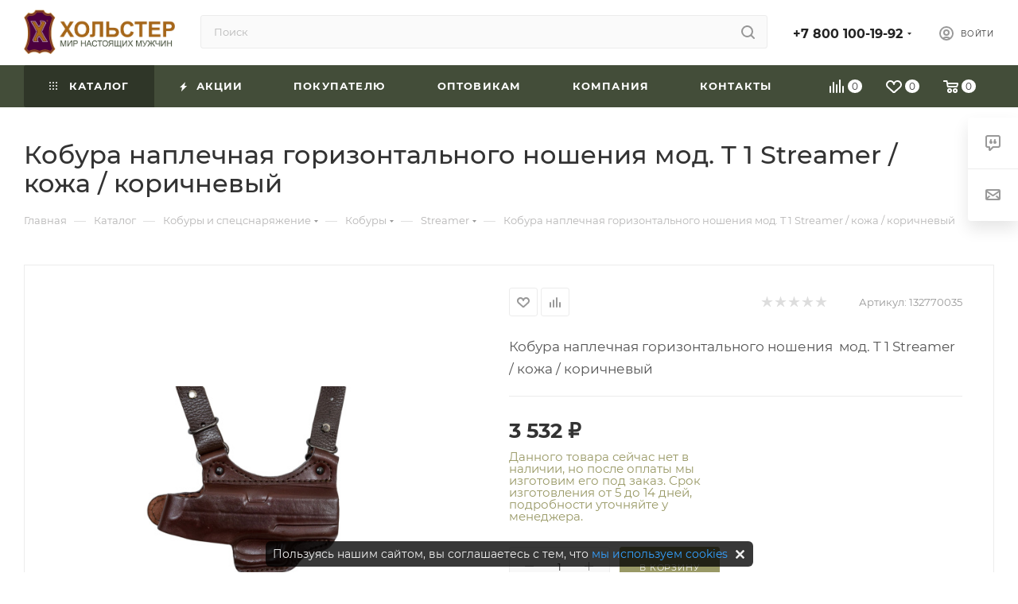

--- FILE ---
content_type: text/html; charset=UTF-8
request_url: https://holster-ltd.ru/catalog/kobury_i_spetssnaryazhenie/kobury/streamer/30061/
body_size: 83503
content:
<!DOCTYPE html>
<html xmlns="http://www.w3.org/1999/xhtml" xml:lang="ru" lang="ru"  >
<head><link rel="canonical" href="https://holster-ltd.ru/catalog/kobury_i_spetssnaryazhenie/kobury/streamer/30061/" />
	<title>Кобура наплечная горизонтального ношения  мод. T 1 Streamer / кожа / коричневый купить в интернет-магазине «Хольстер»</title>
	<meta name="viewport" content="initial-scale=1.0, width=device-width" />
	<meta name="HandheldFriendly" content="true" />
	<meta name="yes" content="yes" />
	<meta name="apple-mobile-web-app-status-bar-style" content="black" />
	<meta name="SKYPE_TOOLBAR" content="SKYPE_TOOLBAR_PARSER_COMPATIBLE" />
	<meta http-equiv="Content-Type" content="text/html; charset=UTF-8" />
<meta name="keywords" content="интернет-магазин, заказать, купить" />
<meta name="description" content="Кобура наплечная горизонтального ношения  мод. T 1 Streamer / кожа / коричневый купить по выгодной цене в интернет-магазине «Хольстер». Быстрая доставка в любую точку России." />
<link href="/bitrix/css/dbogdanoff.cookie/style.min.css?1758198157992"  rel="stylesheet" />
<link href="/bitrix/css/aspro.max/notice.min.css?17392085752876"  rel="stylesheet" />
<link href="/bitrix/js/ui/design-tokens/dist/ui.design-tokens.min.css?173920840523463"  rel="stylesheet" />
<link href="/bitrix/js/ui/fonts/opensans/ui.font.opensans.min.css?17392084042320"  rel="stylesheet" />
<link href="/bitrix/js/main/popup/dist/main.popup.bundle.min.css?174020934826589"  rel="stylesheet" />
<link href="/bitrix/cache/css/s1/aspro_max/page_39b57abb5408ad5831ad96f4b4516708/page_39b57abb5408ad5831ad96f4b4516708_v1.css?1758009774152054"  rel="stylesheet" />
<link href="/bitrix/cache/css/s1/aspro_max/default_6118118e8950e8e7133304b1c98714f4/default_6118118e8950e8e7133304b1c98714f4_v1.css?175800977454984"  rel="stylesheet" />
<link href="/bitrix/panel/main/popup.min.css?173920857520774"  rel="stylesheet" />
<link href="/bitrix/cache/css/s1/aspro_max/template_b4a9933d892b3af2436c7c74ae5bc10f/template_b4a9933d892b3af2436c7c74ae5bc10f_v1.css?17642318811216894"  data-template-style="true" rel="stylesheet" />
<script>if(!window.BX)window.BX={};if(!window.BX.message)window.BX.message=function(mess){if(typeof mess==='object'){for(let i in mess) {BX.message[i]=mess[i];} return true;}};</script>
<script>(window.BX||top.BX).message({"pull_server_enabled":"Y","pull_config_timestamp":1723790365,"shared_worker_allowed":"Y","pull_guest_mode":"N","pull_guest_user_id":0,"pull_worker_mtime":1741758453});(window.BX||top.BX).message({"PULL_OLD_REVISION":"Для продолжения корректной работы с сайтом необходимо перезагрузить страницу."});</script>
<script>(window.BX||top.BX).message({"JS_CORE_LOADING":"Загрузка...","JS_CORE_NO_DATA":"- Нет данных -","JS_CORE_WINDOW_CLOSE":"Закрыть","JS_CORE_WINDOW_EXPAND":"Развернуть","JS_CORE_WINDOW_NARROW":"Свернуть в окно","JS_CORE_WINDOW_SAVE":"Сохранить","JS_CORE_WINDOW_CANCEL":"Отменить","JS_CORE_WINDOW_CONTINUE":"Продолжить","JS_CORE_H":"ч","JS_CORE_M":"м","JS_CORE_S":"с","JSADM_AI_HIDE_EXTRA":"Скрыть лишние","JSADM_AI_ALL_NOTIF":"Показать все","JSADM_AUTH_REQ":"Требуется авторизация!","JS_CORE_WINDOW_AUTH":"Войти","JS_CORE_IMAGE_FULL":"Полный размер"});</script>
<script src="/bitrix/js/main/core/core.min.js?1741758443225353"></script>
<script>BX.Runtime.registerExtension({"name":"main.core","namespace":"BX","loaded":true});</script>
<script>BX.setJSList(["\/bitrix\/js\/main\/core\/core_ajax.js","\/bitrix\/js\/main\/core\/core_promise.js","\/bitrix\/js\/main\/polyfill\/promise\/js\/promise.js","\/bitrix\/js\/main\/loadext\/loadext.js","\/bitrix\/js\/main\/loadext\/extension.js","\/bitrix\/js\/main\/polyfill\/promise\/js\/promise.js","\/bitrix\/js\/main\/polyfill\/find\/js\/find.js","\/bitrix\/js\/main\/polyfill\/includes\/js\/includes.js","\/bitrix\/js\/main\/polyfill\/matches\/js\/matches.js","\/bitrix\/js\/ui\/polyfill\/closest\/js\/closest.js","\/bitrix\/js\/main\/polyfill\/fill\/main.polyfill.fill.js","\/bitrix\/js\/main\/polyfill\/find\/js\/find.js","\/bitrix\/js\/main\/polyfill\/matches\/js\/matches.js","\/bitrix\/js\/main\/polyfill\/core\/dist\/polyfill.bundle.js","\/bitrix\/js\/main\/core\/core.js","\/bitrix\/js\/main\/polyfill\/intersectionobserver\/js\/intersectionobserver.js","\/bitrix\/js\/main\/lazyload\/dist\/lazyload.bundle.js","\/bitrix\/js\/main\/polyfill\/core\/dist\/polyfill.bundle.js","\/bitrix\/js\/main\/parambag\/dist\/parambag.bundle.js"]);
</script>
<script>(window.BX||top.BX).message({"NOTICE_ADDED2CART":"В корзине","NOTICE_CLOSE":"Закрыть","NOTICE_MORE":"и ещё #COUNT# #PRODUCTS#","NOTICE_PRODUCT0":"товаров","NOTICE_PRODUCT1":"товар","NOTICE_PRODUCT2":"товара","NOTICE_ADDED2DELAY":"В отложенных","NOTICE_ADDED2COMPARE":"В сравнении"});</script>
<script>BX.Runtime.registerExtension({"name":"aspro_notice","namespace":"window","loaded":true});</script>
<script>BX.Runtime.registerExtension({"name":"aspro_line_block","namespace":"window","loaded":true});</script>
<script>BX.Runtime.registerExtension({"name":"ui.design-tokens","namespace":"window","loaded":true});</script>
<script>BX.Runtime.registerExtension({"name":"ui.fonts.opensans","namespace":"window","loaded":true});</script>
<script>BX.Runtime.registerExtension({"name":"main.popup","namespace":"BX.Main","loaded":true});</script>
<script>BX.Runtime.registerExtension({"name":"popup","namespace":"window","loaded":true});</script>
<script>BX.Runtime.registerExtension({"name":"main.pageobject","namespace":"window","loaded":true});</script>
<script>(window.BX||top.BX).message({"JS_CORE_LOADING":"Загрузка...","JS_CORE_NO_DATA":"- Нет данных -","JS_CORE_WINDOW_CLOSE":"Закрыть","JS_CORE_WINDOW_EXPAND":"Развернуть","JS_CORE_WINDOW_NARROW":"Свернуть в окно","JS_CORE_WINDOW_SAVE":"Сохранить","JS_CORE_WINDOW_CANCEL":"Отменить","JS_CORE_WINDOW_CONTINUE":"Продолжить","JS_CORE_H":"ч","JS_CORE_M":"м","JS_CORE_S":"с","JSADM_AI_HIDE_EXTRA":"Скрыть лишние","JSADM_AI_ALL_NOTIF":"Показать все","JSADM_AUTH_REQ":"Требуется авторизация!","JS_CORE_WINDOW_AUTH":"Войти","JS_CORE_IMAGE_FULL":"Полный размер"});</script>
<script>BX.Runtime.registerExtension({"name":"window","namespace":"window","loaded":true});</script>
<script type="extension/settings" data-extension="currency.currency-core">{"region":"ru"}</script>
<script>BX.Runtime.registerExtension({"name":"currency.currency-core","namespace":"BX.Currency","loaded":true});</script>
<script>BX.Runtime.registerExtension({"name":"currency","namespace":"window","loaded":true});</script>
<script>BX.Runtime.registerExtension({"name":"aspro_swiper_init","namespace":"window","loaded":true});</script>
<script>BX.Runtime.registerExtension({"name":"aspro_swiper","namespace":"window","loaded":true});</script>
<script>BX.Runtime.registerExtension({"name":"aspro_swiper_main_styles","namespace":"window","loaded":true});</script>
<script>BX.Runtime.registerExtension({"name":"aspro_fancybox","namespace":"window","loaded":true});</script>
<script>BX.Runtime.registerExtension({"name":"aspro_owl_carousel","namespace":"window","loaded":true});</script>
<script>(window.BX||top.BX).message({"LANGUAGE_ID":"ru","FORMAT_DATE":"DD.MM.YYYY","FORMAT_DATETIME":"DD.MM.YYYY HH:MI:SS","COOKIE_PREFIX":"BITRIX_SM","SERVER_TZ_OFFSET":"10800","UTF_MODE":"Y","SITE_ID":"s1","SITE_DIR":"\/","USER_ID":"","SERVER_TIME":1766797637,"USER_TZ_OFFSET":0,"USER_TZ_AUTO":"Y","bitrix_sessid":"445e9e585e2a2917560f7b939e8ba8ab"});</script>

<script  src="/bitrix/cache/js/s1/aspro_max/kernel_main/kernel_main_v1.js?1758025423196377"></script>
<script src="/bitrix/js/dbogdanoff.cookie/script.min.js?17581981572264"></script>
<script src="/bitrix/js/pull/protobuf/protobuf.min.js?173920839976433"></script>
<script src="/bitrix/js/pull/protobuf/model.min.js?173920839914190"></script>
<script src="/bitrix/js/main/core/core_promise.min.js?17392083942490"></script>
<script src="/bitrix/js/rest/client/rest.client.min.js?17392083999240"></script>
<script src="/bitrix/js/pull/client/pull.client.min.js?174020928349664"></script>
<script src="/bitrix/js/main/ajax.min.js?173920839422194"></script>
<script src="/bitrix/js/aspro.max/notice.min.js?173920840614218"></script>
<script src="/bitrix/js/main/popup/dist/main.popup.bundle.min.js?174020934865924"></script>
<script src="/bitrix/js/main/rating.min.js?173920839612227"></script>
<script src="/bitrix/js/currency/currency-core/dist/currency-core.bundle.min.js?17392083964569"></script>
<script src="/bitrix/js/currency/core_currency.min.js?1739208396835"></script>
<script>BX.setJSList(["\/bitrix\/js\/main\/pageobject\/pageobject.js","\/bitrix\/js\/main\/core\/core_window.js","\/bitrix\/js\/main\/session.js","\/bitrix\/js\/main\/date\/main.date.js","\/bitrix\/js\/main\/core\/core_date.js","\/bitrix\/js\/main\/utils.js","\/bitrix\/js\/main\/core\/core_fx.js","\/bitrix\/js\/main\/dd.js","\/bitrix\/js\/main\/core\/core_uf.js","\/bitrix\/js\/main\/core\/core_dd.js","\/bitrix\/js\/main\/core\/core_tooltip.js","\/local\/templates\/aspro_max\/components\/bitrix\/catalog\/main\/script.js","\/local\/templates\/aspro_max\/components\/bitrix\/catalog.element\/main4\/script.js","\/local\/templates\/aspro_max\/components\/bitrix\/sale.prediction.product.detail\/main\/script.js","\/local\/templates\/aspro_max\/components\/bitrix\/sale.gift.product\/main\/script.js","\/local\/templates\/aspro_max\/components\/bitrix\/sale.gift.main.products\/main\/script.js","\/bitrix\/components\/bitrix\/sale.recommended.products\/templates\/.default\/script.js","\/local\/templates\/aspro_max\/js\/slider.swiper.min.js","\/local\/templates\/aspro_max\/vendor\/js\/carousel\/swiper\/swiper-bundle.min.js","\/local\/templates\/aspro_max\/js\/jquery.history.js","\/local\/templates\/aspro_max\/js\/jquery.fancybox.min.js","\/local\/templates\/aspro_max\/vendor\/js\/carousel\/owl\/owl.carousel.min.js","\/local\/templates\/aspro_max\/js\/observer.js","\/local\/templates\/aspro_max\/js\/jquery.actual.min.js","\/local\/templates\/aspro_max\/vendor\/js\/jquery.bxslider.js","\/local\/templates\/aspro_max\/js\/jqModal.js","\/local\/templates\/aspro_max\/vendor\/js\/bootstrap.js","\/local\/templates\/aspro_max\/vendor\/js\/jquery.appear.js","\/local\/templates\/aspro_max\/vendor\/js\/ripple.js","\/local\/templates\/aspro_max\/vendor\/js\/velocity\/velocity.js","\/local\/templates\/aspro_max\/vendor\/js\/velocity\/velocity.ui.js","\/local\/templates\/aspro_max\/js\/browser.js","\/local\/templates\/aspro_max\/js\/jquery.uniform.min.js","\/local\/templates\/aspro_max\/vendor\/js\/sticky-sidebar.js","\/local\/templates\/aspro_max\/js\/jquery.validate.min.js","\/local\/templates\/aspro_max\/js\/jquery.inputmask.bundle.min.js","\/local\/templates\/aspro_max\/js\/jquery.easing.1.3.js","\/local\/templates\/aspro_max\/js\/equalize.min.js","\/local\/templates\/aspro_max\/js\/jquery.alphanumeric.js","\/local\/templates\/aspro_max\/js\/jquery.cookie.js","\/local\/templates\/aspro_max\/js\/jquery.plugin.min.js","\/local\/templates\/aspro_max\/js\/jquery.countdown.min.js","\/local\/templates\/aspro_max\/js\/jquery.countdown-ru.js","\/local\/templates\/aspro_max\/js\/jquery.ikSelect.js","\/local\/templates\/aspro_max\/js\/jquery.mobile.custom.touch.min.js","\/local\/templates\/aspro_max\/js\/jquery.dotdotdot.js","\/local\/templates\/aspro_max\/js\/rating_likes.js","\/local\/templates\/aspro_max\/js\/buy_services.js","\/local\/templates\/aspro_max\/js\/mobile.js","\/local\/templates\/aspro_max\/js\/jquery.mousewheel.min.js","\/local\/templates\/aspro_max\/js\/jquery.mCustomScrollbar.js","\/local\/templates\/aspro_max\/js\/scrollTabs.js","\/local\/templates\/aspro_max\/js\/main.js","\/local\/templates\/aspro_max\/js\/blocks\/blocks.js","\/bitrix\/components\/bitrix\/search.title\/script.js","\/local\/templates\/aspro_max\/components\/bitrix\/search.title\/mega_menu\/script.js","\/local\/templates\/aspro_max\/components\/bitrix\/menu\/menu_in_burger\/script.js","\/local\/templates\/aspro_max\/components\/bitrix\/search.title\/corp\/script.js","\/local\/templates\/aspro_max\/components\/bitrix\/menu\/top\/script.js","\/bitrix\/components\/aspro\/marketing.popup.max\/templates\/.default\/script.js","\/local\/templates\/aspro_max\/components\/bitrix\/search.title\/fixed\/script.js","\/local\/templates\/aspro_max\/js\/custom.js","\/local\/templates\/aspro_max\/components\/bitrix\/catalog.comments\/catalog\/script.js"]);</script>
<script>BX.setCSSList(["\/local\/templates\/aspro_max\/components\/bitrix\/catalog\/main\/style.css","\/local\/templates\/aspro_max\/components\/bitrix\/catalog.element\/main4\/style.css","\/local\/templates\/aspro_max\/components\/bitrix\/sale.gift.main.products\/main\/style.css","\/bitrix\/components\/bitrix\/sale.recommended.products\/templates\/.default\/style.css","\/bitrix\/components\/bitrix\/sale.recommended.products\/templates\/.default\/themes\/blue\/style.css","\/bitrix\/components\/bitrix\/system.show_message\/templates\/.default\/style.css","\/local\/templates\/aspro_max\/vendor\/css\/carousel\/swiper\/swiper-bundle.min.css","\/local\/templates\/aspro_max\/css\/slider.swiper.min.css","\/local\/templates\/aspro_max\/css\/main_slider.min.css","\/local\/templates\/aspro_max\/css\/jquery.fancybox.min.css","\/local\/templates\/aspro_max\/vendor\/css\/carousel\/owl\/owl.carousel.min.css","\/local\/templates\/aspro_max\/vendor\/css\/carousel\/owl\/owl.theme.default.min.css","\/local\/templates\/aspro_max\/css\/fonts\/montserrat\/css\/montserrat.min.css","\/local\/templates\/aspro_max\/css\/blocks\/dark-light-theme.css","\/local\/templates\/aspro_max\/css\/colored.css","\/local\/templates\/aspro_max\/vendor\/css\/bootstrap.css","\/local\/templates\/aspro_max\/css\/styles.css","\/local\/templates\/aspro_max\/css\/blocks\/blocks.css","\/local\/templates\/aspro_max\/css\/blocks\/common.blocks\/bottom-icons-panel\/bottom-icons-panel.css","\/local\/templates\/aspro_max\/css\/blocks\/common.blocks\/counter-state\/counter-state.css","\/local\/templates\/aspro_max\/css\/banners.css","\/local\/templates\/aspro_max\/css\/menu.css","\/local\/templates\/aspro_max\/css\/catalog.css","\/local\/templates\/aspro_max\/css\/jquery.mCustomScrollbar.min.css","\/local\/templates\/aspro_max\/vendor\/css\/ripple.css","\/local\/templates\/aspro_max\/css\/left_block_main_page.css","\/local\/templates\/aspro_max\/css\/stores.css","\/local\/templates\/aspro_max\/css\/yandex_map.css","\/local\/templates\/aspro_max\/css\/buy_services.css","\/local\/templates\/aspro_max\/css\/header_fixed.css","\/local\/templates\/aspro_max\/ajax\/ajax.css","\/local\/templates\/aspro_max\/css\/blocks\/line-block.min.css","\/local\/templates\/aspro_max\/components\/bitrix\/search.title\/corp\/style.css","\/local\/templates\/aspro_max\/components\/bitrix\/menu\/top\/style.css","\/local\/templates\/aspro_max\/components\/bitrix\/breadcrumb\/main\/style.css","\/local\/templates\/aspro_max\/css\/footer.css","\/bitrix\/components\/aspro\/marketing.popup.max\/templates\/.default\/style.css","\/local\/templates\/aspro_max\/styles.css","\/local\/templates\/aspro_max\/template_styles.css","\/local\/templates\/aspro_max\/css\/header.css","\/local\/templates\/aspro_max\/css\/media.css","\/local\/templates\/aspro_max\/css\/h1-medium.css","\/local\/templates\/aspro_max\/themes\/custom_s1\/theme.css","\/local\/templates\/aspro_max\/css\/widths\/width-1.css","\/local\/templates\/aspro_max\/css\/fonts\/font-10.css","\/local\/templates\/aspro_max\/css\/custom.css","\/local\/templates\/aspro_max\/components\/bitrix\/catalog.comments\/catalog\/style.css","\/bitrix\/components\/bitrix\/blog\/templates\/.default\/style.css","\/bitrix\/components\/bitrix\/blog\/templates\/.default\/themes\/green\/style.css","\/bitrix\/components\/bitrix\/rating.vote\/templates\/standart_text\/style.css"]);</script>
<script data-skip-moving='true'>window['asproRecaptcha'] = {params: {'recaptchaColor':'light','recaptchaLogoShow':'y','recaptchaSize':'normal','recaptchaBadge':'bottomright','recaptchaLang':'ru'},key: '6LccpC4hAAAAAG_XmOOGDkm4H2MmkXNdQ4YfKUC3',ver: '2'};</script>
<script data-skip-moving='true'>!function(c,t,n,p){function s(e){var a=t.getElementById(e);if(a&&!(a.className.indexOf("g-recaptcha")<0)&&c.grecaptcha)if("3"==c[p].ver)a.innerHTML='<textarea class="g-recaptcha-response" style="display:none;resize:0;" name="g-recaptcha-response"></textarea>',grecaptcha.ready(function(){grecaptcha.execute(c[p].key,{action:"maxscore"}).then(function(e){a.innerHTML='<textarea class="g-recaptcha-response" style="display:none;resize:0;" name="g-recaptcha-response">'+e+"</textarea>"})});else{if(a.children.length)return;var r=grecaptcha.render(e,{sitekey:c[p].key+"",theme:c[p].params.recaptchaColor+"",size:c[p].params.recaptchaSize+"",callback:"onCaptchaVerify"+c[p].params.recaptchaSize,badge:c[p].params.recaptchaBadge});$(a).attr("data-widgetid",r)}}c.onLoadRenderRecaptcha=function(){var e=[];for(var a in c[n].args)if(c[n].args.hasOwnProperty(a)){var r=c[n].args[a][0];-1==e.indexOf(r)&&(e.push(r),s(r))}c[n]=function(e){s(e)}},c[n]=c[n]||function(){var e,a,r;c[n].args=c[n].args||[],c[n].args.push(arguments),a="recaptchaApiLoader",(e=t).getElementById(a)||((r=e.createElement("script")).id=a,r.src="//www.google.com/recaptcha/api.js?hl="+c[p].params.recaptchaLang+"&onload=onLoadRenderRecaptcha&render="+("3"==c[p].ver?c[p].key:"explicit"),e.head.appendChild(r))}}(window,document,"renderRecaptchaById","asproRecaptcha");</script>
<script data-skip-moving='true'>!function(){function d(a){for(var e=a;e;)if("form"===(e=e.parentNode).nodeName.toLowerCase())return e;return null}function i(a){var e=[],t=null,n=!1;void 0!==a&&(n=null!==a),t=n?a.getElementsByTagName("input"):document.getElementsByName("captcha_word");for(var r=0;r<t.length;r++)"captcha_word"===t[r].name&&e.push(t[r]);return e}function l(a){for(var e=[],t=a.getElementsByTagName("img"),n=0;n<t.length;n++)!/\/bitrix\/tools\/captcha.php\?(captcha_code|captcha_sid)=[^>]*?/i.test(t[n].src)&&"captcha"!==t[n].id||e.push(t[n]);return e}function h(a){var e="recaptcha-dynamic-"+(new Date).getTime();if(null!==document.getElementById(e)){for(var t=null;t=Math.floor(65535*Math.random()),null!==document.getElementById(e+t););e+=t}var n=document.createElement("div");n.id=e,n.className="g-recaptcha",n.attributes["data-sitekey"]=window.asproRecaptcha.key,a.parentNode&&(a.parentNode.className+=" recaptcha_text",a.parentNode.replaceChild(n,a)),"3"==window.asproRecaptcha.ver&&(a.closest(".captcha-row").style.display="none"),renderRecaptchaById(e)}function a(){for(var a,e,t,n,r=function(){var a=i(null);if(0===a.length)return[];for(var e=[],t=0;t<a.length;t++){var n=d(a[t]);null!==n&&e.push(n)}return e}(),c=0;c<r.length;c++){var o=r[c],p=i(o);if(0!==p.length){var s=l(o);if(0!==s.length){for(a=0;a<p.length;a++)h(p[a]);for(a=0;a<s.length;a++)t=s[a],n="[data-uri]",t.attributes.src=n,t.style.display="none","src"in t&&(t.parentNode&&-1===t.parentNode.className.indexOf("recaptcha_tmp_img")&&(t.parentNode.className+=" recaptcha_tmp_img"),t.src=n);e=o,"function"==typeof $&&$(e).find(".captcha-row label > span").length&&$(e).find(".captcha-row label > span").html(BX.message("RECAPTCHA_TEXT")+' <span class="star">*</span>')}}}}document.addEventListener?document.addEventListener("DOMNodeInserted",function(){try{return(function(){if("undefined"!=typeof renderRecaptchaById)for(var a=document.getElementsByClassName("g-recaptcha"),e=0;e<a.length;e++){var t=a[e];if(0===t.innerHTML.length){var n=t.id;if("string"==typeof n&&0!==n.length){if("3"==window.asproRecaptcha.ver)t.closest(".captcha-row").style.display="none";else if("function"==typeof $){var r=$(t).closest(".captcha-row");r.length&&(r.addClass(window.asproRecaptcha.params.recaptchaSize+" logo_captcha_"+window.asproRecaptcha.params.recaptchaLogoShow+" "+window.asproRecaptcha.params.recaptchaBadge),r.find(".captcha_image").addClass("recaptcha_tmp_img"),r.find(".captcha_input").addClass("recaptcha_text"),"invisible"!==window.asproRecaptcha.params.recaptchaSize&&(r.find("input.recaptcha").length||$('<input type="text" class="recaptcha" value="" />').appendTo(r)))}renderRecaptchaById(n)}}}}(),window.renderRecaptchaById&&window.asproRecaptcha&&window.asproRecaptcha.key)?(a(),!0):(console.error("Bad captcha keys or module error"),!0)}catch(a){return console.error(a),!0}},!1):console.warn("Your browser does not support dynamic ReCaptcha replacement")}();</script>
<script>
					(function () {
						"use strict";
						var counter = function ()
						{
							var cookie = (function (name) {
								var parts = ("; " + document.cookie).split("; " + name + "=");
								if (parts.length == 2) {
									try {return JSON.parse(decodeURIComponent(parts.pop().split(";").shift()));}
									catch (e) {}
								}
							})("BITRIX_CONVERSION_CONTEXT_s1");
							if (cookie && cookie.EXPIRE >= BX.message("SERVER_TIME"))
								return;
							var request = new XMLHttpRequest();
							request.open("POST", "/bitrix/tools/conversion/ajax_counter.php", true);
							request.setRequestHeader("Content-type", "application/x-www-form-urlencoded");
							request.send(
								"SITE_ID="+encodeURIComponent("s1")+
								"&sessid="+encodeURIComponent(BX.bitrix_sessid())+
								"&HTTP_REFERER="+encodeURIComponent(document.referrer)
							);
						};
						if (window.frameRequestStart === true)
							BX.addCustomEvent("onFrameDataReceived", counter);
						else
							BX.ready(counter);
					})();
				</script>
<script>BX.message({'PHONE':'Телефон','FAST_VIEW':'Быстрый просмотр','TABLES_SIZE_TITLE':'Подбор размера','SOCIAL':'Социальные сети','DESCRIPTION':'Описание магазина','ITEMS':'Товары','LOGO':'Логотип','REGISTER_INCLUDE_AREA':'Текст о регистрации','AUTH_INCLUDE_AREA':'Текст об авторизации','FRONT_IMG':'Изображение компании','EMPTY_CART':'пуста','CATALOG_VIEW_MORE':'... Показать все','CATALOG_VIEW_LESS':'... Свернуть','JS_REQUIRED':'Заполните это поле','JS_FORMAT':'Неверный формат','JS_FILE_EXT':'Недопустимое расширение файла','JS_PASSWORD_COPY':'Пароли не совпадают','JS_PASSWORD_LENGTH':'Минимум 6 символов','JS_ERROR':'Неверно заполнено поле','JS_FILE_SIZE':'Максимальный размер 5мб','JS_FILE_BUTTON_NAME':'Выберите файл','JS_FILE_DEFAULT':'Прикрепите файл','JS_DATE':'Некорректная дата','JS_DATETIME':'Некорректная дата/время','JS_REQUIRED_LICENSES':'Согласитесь с условиями','JS_REQUIRED_OFFER':'Согласитесь с условиями','LICENSE_PROP':'Согласие на обработку персональных данных','LOGIN_LEN':'Введите минимум {0} символа','FANCY_CLOSE':'Закрыть','FANCY_NEXT':'Следующий','FANCY_PREV':'Предыдущий','TOP_AUTH_REGISTER':'Регистрация','CALLBACK':'Заказать звонок','ASK':'Задать вопрос','REVIEW':'Оставить отзыв','S_CALLBACK':'Заказать звонок','UNTIL_AKC':'До конца акции','TITLE_QUANTITY_BLOCK':'Остаток','TITLE_QUANTITY':'шт','TOTAL_SUMM_ITEM':'Общая стоимость ','SUBSCRIBE_SUCCESS':'Вы успешно подписались','RECAPTCHA_TEXT':'Подтвердите, что вы не робот','JS_RECAPTCHA_ERROR':'Пройдите проверку','COUNTDOWN_SEC':'сек','COUNTDOWN_MIN':'мин','COUNTDOWN_HOUR':'час','COUNTDOWN_DAY0':'дн','COUNTDOWN_DAY1':'дн','COUNTDOWN_DAY2':'дн','COUNTDOWN_WEAK0':'Недель','COUNTDOWN_WEAK1':'Неделя','COUNTDOWN_WEAK2':'Недели','COUNTDOWN_MONTH0':'Месяцев','COUNTDOWN_MONTH1':'Месяц','COUNTDOWN_MONTH2':'Месяца','COUNTDOWN_YEAR0':'Лет','COUNTDOWN_YEAR1':'Год','COUNTDOWN_YEAR2':'Года','COUNTDOWN_COMPACT_SEC':'с','COUNTDOWN_COMPACT_MIN':'м','COUNTDOWN_COMPACT_HOUR':'ч','COUNTDOWN_COMPACT_DAY':'д','COUNTDOWN_COMPACT_WEAK':'н','COUNTDOWN_COMPACT_MONTH':'м','COUNTDOWN_COMPACT_YEAR0':'л','COUNTDOWN_COMPACT_YEAR1':'г','CATALOG_PARTIAL_BASKET_PROPERTIES_ERROR':'Заполнены не все свойства у добавляемого товара','CATALOG_EMPTY_BASKET_PROPERTIES_ERROR':'Выберите свойства товара, добавляемые в корзину в параметрах компонента','CATALOG_ELEMENT_NOT_FOUND':'Элемент не найден','ERROR_ADD2BASKET':'Ошибка добавления товара в корзину','CATALOG_SUCCESSFUL_ADD_TO_BASKET':'Успешное добавление товара в корзину','ERROR_BASKET_TITLE':'Ошибка корзины','ERROR_BASKET_PROP_TITLE':'Выберите свойства, добавляемые в корзину','ERROR_BASKET_BUTTON':'Выбрать','BASKET_TOP':'Корзина в шапке','ERROR_ADD_DELAY_ITEM':'Ошибка отложенной корзины','VIEWED_TITLE':'Ранее вы смотрели','VIEWED_BEFORE':'Ранее вы смотрели','BEST_TITLE':'Лучшие предложения','CT_BST_SEARCH_BUTTON':'Поиск','CT_BST_SEARCH2_BUTTON':'Найти','BASKET_PRINT_BUTTON':'Распечатать','BASKET_CLEAR_ALL_BUTTON':'Очистить','BASKET_QUICK_ORDER_BUTTON':'Быстрый заказ','BASKET_CONTINUE_BUTTON':'Продолжить покупки','BASKET_ORDER_BUTTON':'Оформить заказ','SHARE_BUTTON':'Поделиться','BASKET_CHANGE_TITLE':'Ваш заказ','BASKET_CHANGE_LINK':'Изменить','MORE_INFO_SKU':'Купить','FROM':'от','BEFORE':'до','TITLE_BLOCK_VIEWED_NAME':'Ранее вы смотрели','T_BASKET':'Корзина','FILTER_EXPAND_VALUES':'Показать все','FILTER_HIDE_VALUES':'Свернуть','FULL_ORDER':'Полный заказ','CUSTOM_COLOR_CHOOSE':'Выбрать','CUSTOM_COLOR_CANCEL':'Отмена','S_MOBILE_MENU':'Меню','MAX_T_MENU_BACK':'Назад','MAX_T_MENU_CALLBACK':'Обратная связь','MAX_T_MENU_CONTACTS_TITLE':'Будьте на связи','SEARCH_TITLE':'Поиск','SOCIAL_TITLE':'Оставайтесь на связи','HEADER_SCHEDULE':'Время работы','SEO_TEXT':'SEO описание','COMPANY_IMG':'Картинка компании','COMPANY_TEXT':'Описание компании','CONFIG_SAVE_SUCCESS':'Настройки сохранены','CONFIG_SAVE_FAIL':'Ошибка сохранения настроек','ITEM_ECONOMY':'Экономия','ITEM_ARTICLE':'Артикул: ','JS_FORMAT_ORDER':'имеет неверный формат','JS_BASKET_COUNT_TITLE':'В корзине товаров на SUMM','POPUP_VIDEO':'Видео','POPUP_GIFT_TEXT':'Нашли что-то особенное? Намекните другу о подарке!','ORDER_FIO_LABEL':'Ф.И.О.','ORDER_PHONE_LABEL':'Телефон','ORDER_REGISTER_BUTTON':'Регистрация','PRICES_TYPE':'Варианты цен','FILTER_HELPER_VALUES':' знач.','SHOW_MORE_SCU_MAIN':'Еще #COUNT#','SHOW_MORE_SCU_1':'предложение','SHOW_MORE_SCU_2':'предложения','SHOW_MORE_SCU_3':'предложений','PARENT_ITEM_NOT_FOUND':'Не найден основной товар для услуги в корзине. Обновите страницу и попробуйте снова.'})</script>
<meta name="theme-color" content="#434d39">
<style>:root{--theme-base-color: #434d39;--theme-base-opacity-color: #434d391a;--theme-base-color-hue:90;--theme-base-color-saturation:15%;--theme-base-color-lightness:26%;}</style>
<script data-skip-moving="true">window.lazySizesConfig = window.lazySizesConfig || {};lazySizesConfig.loadMode = 1;lazySizesConfig.expand = 200;lazySizesConfig.expFactor = 1;lazySizesConfig.hFac = 0.1;window.lazySizesConfig.lazyClass = "lazy";</script>
<script src="/local/templates/aspro_max/js/lazysizes.min.js" data-skip-moving="true" defer=""></script>
<script src="/local/templates/aspro_max/js/ls.unveilhooks.min.js" data-skip-moving="true" defer=""></script>
<link href="/local/templates/aspro_max/css/print.min.css?173920867821745" data-template-style="true" rel="stylesheet" media="print">
					<script data-skip-moving="true" src="/bitrix/js/aspro.max/jquery-2.1.3.min.js"></script>
					<script data-skip-moving="true" src="/local/templates/aspro_max/js/speed.min.js?=1739208678"></script>
<link rel="shortcut icon" href="/favicon.ico" type="image/x-icon" />
<meta property="og:description" content="Кобура наплечная горизонтального ношения  мод. T 1 Streamer / кожа / коричневый" />
<meta property="og:image" content="https://holster-ltd.ru:443/upload/iblock/790/9bisg5294z6v91192dthiel852pb7xqn.jpg" />
<link rel="image_src" href="https://holster-ltd.ru:443/upload/iblock/790/9bisg5294z6v91192dthiel852pb7xqn.jpg"  />
<meta property="og:title" content="Кобура наплечная горизонтального ношения  мод. T 1 Streamer / кожа / коричневый купить в интернет-магазине «Хольстер»" />
<meta property="og:type" content="website" />
<meta property="og:url" content="https://holster-ltd.ru:443/catalog/kobury_i_spetssnaryazhenie/kobury/streamer/30061/" />

<script  src="/bitrix/cache/js/s1/aspro_max/template_bb045a7b9b3d8b76b6e3e9a78be9f097/template_bb045a7b9b3d8b76b6e3e9a78be9f097_v1.js?1758009774675210"></script>
<script  src="/bitrix/cache/js/s1/aspro_max/page_86968ca1f09b5ea3aa2c88da84066227/page_86968ca1f09b5ea3aa2c88da84066227_v1.js?1758009774481665"></script>
<script  src="/bitrix/cache/js/s1/aspro_max/default_ce4c63f530d1ac49875fd27e663bd210/default_ce4c63f530d1ac49875fd27e663bd210_v1.js?17580097746043"></script>
<script>var _ba = _ba || []; _ba.push(["aid", "87bb86f1f3e004cd5f0572b2a32e4d74"]); _ba.push(["host", "holster-ltd.ru"]); (function() {var ba = document.createElement("script"); ba.type = "text/javascript"; ba.async = true;ba.src = (document.location.protocol == "https:" ? "https://" : "http://") + "bitrix.info/ba.js";var s = document.getElementsByTagName("script")[0];s.parentNode.insertBefore(ba, s);})();</script>

				<link rel="preconnect" href="https://fonts.googleapis.com">
	<link rel="preconnect" href="https://fonts.gstatic.com" crossorigin>
	<link href="https://fonts.googleapis.com/css2?family=Jost:ital,wght@0,100;0,200;0,300;0,400;0,500;0,600;0,700;0,800;1,100;1,200;1,300;1,400;1,500;1,600;1,700;1,800&display=swap" rel="stylesheet">
	<link rel="stylesheet" href="/local/templates/aspro_max/vendor/slick/slick-theme.css" />
	<link rel="stylesheet" href="/local/templates/aspro_max/vendor/slick/slick.css" />
	<script src="/local/templates/aspro_max/vendor/slick/slick.min.js"></script>
</head>
<body class="ska  site_s1  fill_bg_n catalog-delayed-btn-Y theme-light" id="main" data-site="/">
		
	<div id="panel"></div>
	
				<!--'start_frame_cache_basketitems-component-block'-->												<div id="ajax_basket"></div>
					<!--'end_frame_cache_basketitems-component-block'-->						<div class="cd-modal-bg"></div>
		<script data-skip-moving="true">var solutionName = 'arMaxOptions';</script>
		<script src="/local/templates/aspro_max/js/setTheme.php?site_id=s1&site_dir=/" data-skip-moving="true"></script>
		<script>window.onload=function(){window.basketJSParams = window.basketJSParams || [];}
		BX.message({'MIN_ORDER_PRICE_TEXT':'','LICENSES_TEXT':'Я согласен на <a href=\"/include/licenses_detail.php\" target=\"_blank\">обработку персональных данных<\/a>','OFFER_TEXT':'Согласен с <a href=\"/include/offer_detail.php\" target=\"_blank\">публичной офертой<\/a>'});
		arAsproOptions.PAGES.FRONT_PAGE = window[solutionName].PAGES.FRONT_PAGE = "";arAsproOptions.PAGES.BASKET_PAGE = window[solutionName].PAGES.BASKET_PAGE = "";arAsproOptions.PAGES.ORDER_PAGE = window[solutionName].PAGES.ORDER_PAGE = "";arAsproOptions.PAGES.PERSONAL_PAGE = window[solutionName].PAGES.PERSONAL_PAGE = "";arAsproOptions.PAGES.CATALOG_PAGE = window[solutionName].PAGES.CATALOG_PAGE = "1";</script>
		<div class="wrapper1  header_bgcolored long_header colored_header catalog_page basket_normal basket_fill_WHITE side_LEFT block_side_NORMAL catalog_icons_N banner_auto with_fast_view mheader-v1 header-v4 header-font-lower_N regions_N title_position_LEFT fill_ footer-v1_new front-vindex1 mfixed_Y mfixed_view_always title-v3 lazy_Y with_phones normal-catalog-img landing-slider big-banners-mobile-normal bottom-icons-panel-Y compact-breadcrumbs-slider catalog-delayed-btn-Y  ">

<div class="mega_fixed_menu scrollblock">
	<div class="maxwidth-theme">
		<svg class="svg svg-close" width="14" height="14" viewBox="0 0 14 14">
		  <path data-name="Rounded Rectangle 568 copy 16" d="M1009.4,953l5.32,5.315a0.987,0.987,0,0,1,0,1.4,1,1,0,0,1-1.41,0L1008,954.4l-5.32,5.315a0.991,0.991,0,0,1-1.4-1.4L1006.6,953l-5.32-5.315a0.991,0.991,0,0,1,1.4-1.4l5.32,5.315,5.31-5.315a1,1,0,0,1,1.41,0,0.987,0.987,0,0,1,0,1.4Z" transform="translate(-1001 -946)"></path>
		</svg>
		<i class="svg svg-close mask arrow"></i>
		<div class="row">
			<div class="col-md-9">
				<div class="left_menu_block">
					<div class="logo_block flexbox flexbox--row align-items-normal">
						<div class="logo">
							<a href="/"><img src="/upload/CMax/21c/o87bc2gj0tzj0zjgtq0923s2rao3duga.png" alt="Хольстер" title="Хольстер" data-src="" /></a>						</div>
						<div class="top-description addr">
							Интернет-магазин 
представительского класса						</div>
					</div>
					<div class="search_block">
						<div class="search_wrap">
							<div class="search-block">
												<div class="search-wrapper">
				<div id="title-search_mega_menu">
					<form action="/catalog/" class="search">
						<div class="search-input-div">
							<input class="search-input" id="title-search-input_mega_menu" type="text" name="q" value="" placeholder="Поиск" size="20" maxlength="50" autocomplete="off" />
						</div>
						<div class="search-button-div">
							<button class="btn btn-search" type="submit" name="s" value="Найти"><i class="svg inline  svg-inline-search2" aria-hidden="true" ><svg class="" width="17" height="17" viewBox="0 0 17 17" aria-hidden="true"><path class="cls-1" d="M16.709,16.719a1,1,0,0,1-1.412,0l-3.256-3.287A7.475,7.475,0,1,1,15,7.5a7.433,7.433,0,0,1-1.549,4.518l3.258,3.289A1,1,0,0,1,16.709,16.719ZM7.5,2A5.5,5.5,0,1,0,13,7.5,5.5,5.5,0,0,0,7.5,2Z"></path></svg></i></button>
							<span class="close-block inline-search-hide"><span class="svg svg-close close-icons"></span></span>
						</div>
					</form>
				</div>
			</div>
	<script>
	var jsControl = new JCTitleSearch3({
		//'WAIT_IMAGE': '/bitrix/themes/.default/images/wait.gif',
		'AJAX_PAGE' : '/catalog/kobury_i_spetssnaryazhenie/kobury/streamer/30061/',
		'CONTAINER_ID': 'title-search_mega_menu',
		'INPUT_ID': 'title-search-input_mega_menu',
		'INPUT_ID_TMP': 'title-search-input_mega_menu',
		'MIN_QUERY_LEN': 2
	});
</script>							</div>
						</div>
					</div>
										<!-- noindex -->

	<div class="burger_menu_wrapper">
		
			<div class="top_link_wrapper">
				<div class="menu-item dropdown catalog wide_menu  active">
					<div class="wrap">
						<a class="dropdown-toggle" href="/catalog/">
							<div class="link-title color-theme-hover">
																	<i class="svg inline  svg-inline-icon_catalog" aria-hidden="true" ><svg xmlns="http://www.w3.org/2000/svg" width="10" height="10" viewBox="0 0 10 10"><path  data-name="Rounded Rectangle 969 copy 7" class="cls-1" d="M644,76a1,1,0,1,1-1,1A1,1,0,0,1,644,76Zm4,0a1,1,0,1,1-1,1A1,1,0,0,1,648,76Zm4,0a1,1,0,1,1-1,1A1,1,0,0,1,652,76Zm-8,4a1,1,0,1,1-1,1A1,1,0,0,1,644,80Zm4,0a1,1,0,1,1-1,1A1,1,0,0,1,648,80Zm4,0a1,1,0,1,1-1,1A1,1,0,0,1,652,80Zm-8,4a1,1,0,1,1-1,1A1,1,0,0,1,644,84Zm4,0a1,1,0,1,1-1,1A1,1,0,0,1,648,84Zm4,0a1,1,0,1,1-1,1A1,1,0,0,1,652,84Z" transform="translate(-643 -76)"/></svg></i>																Каталог							</div>
						</a>
													<span class="tail"></span>
							<div class="burger-dropdown-menu row">
								<div class="menu-wrapper" >
									
																														<div class="col-md-4 dropdown-submenu  has_img">
																						<a href="/catalog/aksessuary_dlya_okhoty/" class="color-theme-hover" title="Аксессуары для охоты">
												<span class="name option-font-bold">Аксессуары для охоты</span>
											</a>
																								<div class="burger-dropdown-menu toggle_menu">
																																									<div class="menu-item   ">
															<a href="/catalog/aksessuary_dlya_okhoty/zhilety_razgruzochnye/" title="Жилеты разгрузочные">
																<span class="name color-theme-hover">Жилеты разгрузочные</span>
															</a>
																													</div>
																																									<div class="menu-item   ">
															<a href="/catalog/aksessuary_dlya_okhoty/nozhny/" title="Ножны">
																<span class="name color-theme-hover">Ножны</span>
															</a>
																													</div>
																																									<div class="menu-item   ">
															<a href="/catalog/aksessuary_dlya_okhoty/mankki/" title="Манкки">
																<span class="name color-theme-hover">Манкки</span>
															</a>
																													</div>
																																									<div class="menu-item   ">
															<a href="/catalog/aksessuary_dlya_okhoty/patrontashi/" title="Патронташи">
																<span class="name color-theme-hover">Патронташи</span>
															</a>
																													</div>
																																									<div class="menu-item   ">
															<a href="/catalog/aksessuary_dlya_okhoty/masla_ruzheynye/" title="Масла ружейные">
																<span class="name color-theme-hover">Масла ружейные</span>
															</a>
																													</div>
																																									<div class="menu-item   ">
															<a href="/catalog/aksessuary_dlya_okhoty/podsumki/" title="Подсумки">
																<span class="name color-theme-hover">Подсумки</span>
															</a>
																													</div>
																																									<div class="menu-item   ">
															<a href="/catalog/aksessuary_dlya_okhoty/remni_pogonnye/" title="Ремни погонные">
																<span class="name color-theme-hover">Ремни погонные</span>
															</a>
																													</div>
																																									<div class="menu-item   ">
															<a href="/catalog/aksessuary_dlya_okhoty/remni_ruzheynye/" title="Ремни ружейные">
																<span class="name color-theme-hover">Ремни ружейные</span>
															</a>
																													</div>
																																									<div class="menu-item   ">
															<a href="/catalog/aksessuary_dlya_okhoty/prochee_4/" title="Прочее">
																<span class="name color-theme-hover">Прочее</span>
															</a>
																													</div>
																																									<div class="menu-item   ">
															<a href="/catalog/aksessuary_dlya_okhoty/sredstva_maskirovki/" title="Средства маскировки">
																<span class="name color-theme-hover">Средства маскировки</span>
															</a>
																													</div>
																																									<div class="menu-item   ">
															<a href="/catalog/aksessuary_dlya_okhoty/chuchela/" title="Чучела">
																<span class="name color-theme-hover">Чучела</span>
															</a>
																													</div>
																																									<div class="menu-item   ">
															<a href="/catalog/aksessuary_dlya_okhoty/yagdtashi_utyatnitsy_toroki_1/" title="Ягдташи, утятницы, тороки">
																<span class="name color-theme-hover">Ягдташи, утятницы, тороки</span>
															</a>
																													</div>
																									</div>
																					</div>
									
																														<div class="col-md-4 dropdown-submenu  has_img">
																						<a href="/catalog/aksessuary_dlya_rybalki/" class="color-theme-hover" title="Аксессуары для рыбалки">
												<span class="name option-font-bold">Аксессуары для рыбалки</span>
											</a>
																								<div class="burger-dropdown-menu toggle_menu">
																																									<div class="menu-item   ">
															<a href="/catalog/aksessuary_dlya_rybalki/zhilety/" title="Жилеты">
																<span class="name color-theme-hover">Жилеты</span>
															</a>
																													</div>
																																									<div class="menu-item   ">
															<a href="/catalog/aksessuary_dlya_rybalki/prochee/" title="Прочее">
																<span class="name color-theme-hover">Прочее</span>
															</a>
																													</div>
																																									<div class="menu-item   ">
															<a href="/catalog/aksessuary_dlya_rybalki/sredstva_spaseniya_na_vode/" title="Средства спасения на воде">
																<span class="name color-theme-hover">Средства спасения на воде</span>
															</a>
																													</div>
																																									<div class="menu-item   ">
															<a href="/catalog/aksessuary_dlya_rybalki/chekhly_tubusy_dlya_spiningov/" title="Чехлы, тубусы для спинингов">
																<span class="name color-theme-hover">Чехлы, тубусы для спинингов</span>
															</a>
																													</div>
																									</div>
																					</div>
									
																														<div class="col-md-4 dropdown-submenu  has_img">
																						<a href="/catalog/golovnye_ubory/" class="color-theme-hover" title="Головные уборы">
												<span class="name option-font-bold">Головные уборы</span>
											</a>
																								<div class="burger-dropdown-menu toggle_menu">
																																									<div class="menu-item   ">
															<a href="/catalog/golovnye_ubory/zimnie/" title="Зимние">
																<span class="name color-theme-hover">Зимние</span>
															</a>
																													</div>
																																									<div class="menu-item   ">
															<a href="/catalog/golovnye_ubory/letnie/" title="Летние">
																<span class="name color-theme-hover">Летние</span>
															</a>
																													</div>
																																									<div class="menu-item   ">
															<a href="/catalog/golovnye_ubory/shlem_maski/" title="Шлем-маски">
																<span class="name color-theme-hover">Шлем-маски</span>
															</a>
																													</div>
																									</div>
																					</div>
									
																														<div class="col-md-4 dropdown-submenu  has_img">
																						<a href="/catalog/keysy_i_chekhly/" class="color-theme-hover" title="Кейсы и Чехлы">
												<span class="name option-font-bold">Кейсы и Чехлы</span>
											</a>
																								<div class="burger-dropdown-menu toggle_menu">
																																									<div class="menu-item   ">
															<a href="/catalog/keysy_i_chekhly/keysy_pod_oruzhie/" title="Кейсы под оружие">
																<span class="name color-theme-hover">Кейсы под оружие</span>
															</a>
																													</div>
																																									<div class="menu-item   ">
															<a href="/catalog/keysy_i_chekhly/kofry_sakvoyazhi/" title="Кофры, саквояжи">
																<span class="name color-theme-hover">Кофры, саквояжи</span>
															</a>
																													</div>
																																									<div class="menu-item   ">
															<a href="/catalog/keysy_i_chekhly/prochie_keysy_i_chekhly/" title="Прочие кейсы и чехлы">
																<span class="name color-theme-hover">Прочие кейсы и чехлы</span>
															</a>
																													</div>
																																									<div class="menu-item   ">
															<a href="/catalog/keysy_i_chekhly/chekhly_pod_optiku/" title="Чехлы под оптику">
																<span class="name color-theme-hover">Чехлы под оптику</span>
															</a>
																													</div>
																																									<div class="menu-item   ">
															<a href="/catalog/keysy_i_chekhly/chekhly_pod_oruzhie/" title="Чехлы под оружие">
																<span class="name color-theme-hover">Чехлы под оружие</span>
															</a>
																													</div>
																																									<div class="menu-item   ">
															<a href="/catalog/keysy_i_chekhly/chekhly_safari/" title="Чехлы Сафари">
																<span class="name color-theme-hover">Чехлы Сафари</span>
															</a>
																													</div>
																									</div>
																					</div>
									
																														<div class="col-md-4 dropdown-submenu active has_img">
																						<a href="/catalog/kobury_i_spetssnaryazhenie/" class="color-theme-hover" title="Кобуры и спецснаряжение">
												<span class="name option-font-bold">Кобуры и спецснаряжение</span>
											</a>
																								<div class="burger-dropdown-menu toggle_menu">
																																									<div class="menu-item   ">
															<a href="/catalog/kobury_i_spetssnaryazhenie/amunitsiya_dlya_kazakov/" title="Амуниция для казаков">
																<span class="name color-theme-hover">Амуниция для казаков</span>
															</a>
																													</div>
																																									<div class="menu-item   active">
															<a href="/catalog/kobury_i_spetssnaryazhenie/kobury/" title="Кобуры">
																<span class="name color-theme-hover">Кобуры</span>
															</a>
																													</div>
																																									<div class="menu-item   ">
															<a href="/catalog/kobury_i_spetssnaryazhenie/navesnoe_snaryazhenie_remni_strakhovochnye/" title="Навесное снаряжение, ремни страховочные">
																<span class="name color-theme-hover">Навесное снаряжение, ремни страховочные</span>
															</a>
																													</div>
																																									<div class="menu-item   ">
															<a href="/catalog/kobury_i_spetssnaryazhenie/remni_poyasnye/" title="Ремни поясные">
																<span class="name color-theme-hover">Ремни поясные</span>
															</a>
																													</div>
																									</div>
																					</div>
									
																														<div class="col-md-4 dropdown-submenu  has_img">
																						<a href="/catalog/komplekty_dlya_okhotnika/" class="color-theme-hover" title="Комплекты для охотника">
												<span class="name option-font-bold">Комплекты для охотника</span>
											</a>
																								<div class="burger-dropdown-menu toggle_menu">
																																									<div class="menu-item   ">
															<a href="/catalog/komplekty_dlya_okhotnika/advance/" title="Advance">
																<span class="name color-theme-hover">Advance</span>
															</a>
																													</div>
																																									<div class="menu-item   ">
															<a href="/catalog/komplekty_dlya_okhotnika/green_way/" title="Green Way">
																<span class="name color-theme-hover">Green Way</span>
															</a>
																													</div>
																																									<div class="menu-item   ">
															<a href="/catalog/komplekty_dlya_okhotnika/holster_club/" title="Holster Club">
																<span class="name color-theme-hover">Holster Club</span>
															</a>
																													</div>
																																									<div class="menu-item   ">
															<a href="/catalog/komplekty_dlya_okhotnika/loden/" title="Loden">
																<span class="name color-theme-hover">Loden</span>
															</a>
																													</div>
																																									<div class="menu-item   ">
															<a href="/catalog/komplekty_dlya_okhotnika/korol_lesa/" title="Король леса">
																<span class="name color-theme-hover">Король леса</span>
															</a>
																													</div>
																																									<div class="menu-item   ">
															<a href="/catalog/komplekty_dlya_okhotnika/skandinaviya/" title="Скандинавия">
																<span class="name color-theme-hover">Скандинавия</span>
															</a>
																													</div>
																																									<div class="menu-item   ">
															<a href="/catalog/komplekty_dlya_okhotnika/kholster_25_let/" title="Хольстер 25 лет">
																<span class="name color-theme-hover">Хольстер 25 лет</span>
															</a>
																													</div>
																																									<div class="menu-item   ">
															<a href="/catalog/komplekty_dlya_okhotnika/kholster_ekonom/" title="Хольстер-Эконом">
																<span class="name color-theme-hover">Хольстер-Эконом</span>
															</a>
																													</div>
																																									<div class="menu-item   ">
															<a href="/catalog/komplekty_dlya_okhotnika/tsarskaya_okhota/" title="Царская охота">
																<span class="name color-theme-hover">Царская охота</span>
															</a>
																													</div>
																																									<div class="menu-item   ">
															<a href="/catalog/komplekty_dlya_okhotnika/orion/" title="Орион">
																<span class="name color-theme-hover">Орион</span>
															</a>
																													</div>
																									</div>
																					</div>
									
																														<div class="col-md-4 dropdown-submenu  has_img">
																						<a href="/catalog/obuv/" class="color-theme-hover" title="Обувь">
												<span class="name option-font-bold">Обувь</span>
											</a>
																								<div class="burger-dropdown-menu toggle_menu">
																																									<div class="menu-item   ">
															<a href="/catalog/obuv/demisezonnaya/" title="Демисезонная">
																<span class="name color-theme-hover">Демисезонная</span>
															</a>
																													</div>
																																									<div class="menu-item   ">
															<a href="/catalog/obuv/zimnyaya/" title="Зимняя">
																<span class="name color-theme-hover">Зимняя</span>
															</a>
																													</div>
																																									<div class="menu-item   ">
															<a href="/catalog/obuv/prochee_2/" title="Прочее">
																<span class="name color-theme-hover">Прочее</span>
															</a>
																													</div>
																																									<div class="menu-item   ">
															<a href="/catalog/obuv/rezinovaya_obuv/" title="Резиновая обувь">
																<span class="name color-theme-hover">Резиновая обувь</span>
															</a>
																													</div>
																									</div>
																					</div>
									
																														<div class="col-md-4 dropdown-submenu  has_img">
																						<a href="/catalog/odezhda/" class="color-theme-hover" title="Одежда">
												<span class="name option-font-bold">Одежда</span>
											</a>
																								<div class="burger-dropdown-menu toggle_menu">
																																									<div class="menu-item   ">
															<a href="/catalog/odezhda/zhenskaya_odezhda/" title="Женская одежда">
																<span class="name color-theme-hover">Женская одежда</span>
															</a>
																													</div>
																																									<div class="menu-item   ">
															<a href="/catalog/odezhda/zimnyaya_odezhda/" title="Зимняя одежда">
																<span class="name color-theme-hover">Зимняя одежда</span>
															</a>
																													</div>
																																									<div class="menu-item   ">
															<a href="/catalog/odezhda/letnyaya_odezhda/" title="Летняя одежда">
																<span class="name color-theme-hover">Летняя одежда</span>
															</a>
																													</div>
																																									<div class="menu-item   ">
															<a href="/catalog/odezhda/demisezonnaya_odezhda/" title="Демисезонная одежда">
																<span class="name color-theme-hover">Демисезонная одежда</span>
															</a>
																													</div>
																																									<div class="menu-item   ">
															<a href="/catalog/odezhda/odezhda_iz_flisa/" title="Одежда из флиса">
																<span class="name color-theme-hover">Одежда из флиса</span>
															</a>
																													</div>
																																									<div class="menu-item   ">
															<a href="/catalog/odezhda/rukavitsy_perchatki/" title="Рукавицы, перчатки">
																<span class="name color-theme-hover">Рукавицы, перчатки</span>
															</a>
																													</div>
																																									<div class="menu-item   ">
															<a href="/catalog/odezhda/termobele/" title="Термобелье">
																<span class="name color-theme-hover">Термобелье</span>
															</a>
																													</div>
																																									<div class="menu-item   ">
															<a href="/catalog/odezhda/shorty_tochka/" title="Шорты-точка">
																<span class="name color-theme-hover">Шорты-точка</span>
															</a>
																													</div>
																									</div>
																					</div>
									
																														<div class="col-md-4   has_img">
																						<a href="/catalog/novinki/" class="color-theme-hover" title="Новинки">
												<span class="name option-font-bold">Новинки</span>
											</a>
																					</div>
									
																														<div class="col-md-4 dropdown-submenu  has_img">
																						<a href="/catalog/ekipirovka_dlya_aktivnogo_otdykha/" class="color-theme-hover" title="Экипировка для активного отдыха">
												<span class="name option-font-bold">Экипировка для активного отдыха</span>
											</a>
																								<div class="burger-dropdown-menu toggle_menu">
																																									<div class="menu-item   ">
															<a href="/catalog/ekipirovka_dlya_aktivnogo_otdykha/barometry_kompasy/" title="Барометры, компасы">
																<span class="name color-theme-hover">Барометры, компасы</span>
															</a>
																													</div>
																																									<div class="menu-item   ">
															<a href="/catalog/ekipirovka_dlya_aktivnogo_otdykha/binokli_lupy/" title="Бинокли, лупы">
																<span class="name color-theme-hover">Бинокли, лупы</span>
															</a>
																													</div>
																																									<div class="menu-item   ">
															<a href="/catalog/ekipirovka_dlya_aktivnogo_otdykha/mangaly_koptilni_shampura_reshetki/" title="Мангалы, коптильни, шампура, решетки">
																<span class="name color-theme-hover">Мангалы, коптильни, шампура, решетки</span>
															</a>
																													</div>
																																									<div class="menu-item   ">
															<a href="/catalog/ekipirovka_dlya_aktivnogo_otdykha/palatki_spalnye_meshki_mebel/" title="Палатки, спальные мешки, мебель">
																<span class="name color-theme-hover">Палатки, спальные мешки, мебель</span>
															</a>
																													</div>
																																									<div class="menu-item   ">
															<a href="/catalog/ekipirovka_dlya_aktivnogo_otdykha/plity_gorelki_pechi/" title="Плиты, горелки, печи">
																<span class="name color-theme-hover">Плиты, горелки, печи</span>
															</a>
																													</div>
																																									<div class="menu-item   ">
															<a href="/catalog/ekipirovka_dlya_aktivnogo_otdykha/posuda/" title="Посуда">
																<span class="name color-theme-hover">Посуда</span>
															</a>
																													</div>
																																									<div class="menu-item   ">
															<a href="/catalog/ekipirovka_dlya_aktivnogo_otdykha/ryukzaki_sumki_bauly/" title="Рюкзаки, сумки, баулы">
																<span class="name color-theme-hover">Рюкзаки, сумки, баулы</span>
															</a>
																													</div>
																																									<div class="menu-item   ">
															<a href="/catalog/ekipirovka_dlya_aktivnogo_otdykha/sredstva_rozzhiga/" title="Средства розжига">
																<span class="name color-theme-hover">Средства розжига</span>
															</a>
																													</div>
																																									<div class="menu-item   ">
															<a href="/catalog/ekipirovka_dlya_aktivnogo_otdykha/suvenirnaya_produktsiya/" title="Сувенирная продукция">
																<span class="name color-theme-hover">Сувенирная продукция</span>
															</a>
																													</div>
																																									<div class="menu-item   ">
															<a href="/catalog/ekipirovka_dlya_aktivnogo_otdykha/topory_lopaty/" title="Топоры, лопаты">
																<span class="name color-theme-hover">Топоры, лопаты</span>
															</a>
																													</div>
																																									<div class="menu-item   ">
															<a href="/catalog/ekipirovka_dlya_aktivnogo_otdykha/turisticheskie_nabory/" title="Туристические наборы">
																<span class="name color-theme-hover">Туристические наборы</span>
															</a>
																													</div>
																																									<div class="menu-item   ">
															<a href="/catalog/ekipirovka_dlya_aktivnogo_otdykha/fonari/" title="Фонари">
																<span class="name color-theme-hover">Фонари</span>
															</a>
																													</div>
																									</div>
																					</div>
									
																														<div class="col-md-4   has_img">
																						<a href="/catalog/rasprodazha/" class="color-theme-hover" title="Распродажа">
												<span class="name option-font-bold">Распродажа</span>
											</a>
																					</div>
																	</div>
							</div>
											</div>
				</div>
			</div>
					
		<div class="bottom_links_wrapper row">
								<div class="menu-item col-md-4 unvisible    ">
					<div class="wrap">
						<a class="" href="/sale/">
							<div class="link-title color-theme-hover">
																	<i class="svg inline  svg-inline-icon_discount" aria-hidden="true" ><svg xmlns="http://www.w3.org/2000/svg" width="9" height="12" viewBox="0 0 9 12"><path  data-name="Shape 943 copy 12" class="cls-1" d="M710,75l-7,7h3l-1,5,7-7h-3Z" transform="translate(-703 -75)"/></svg></i>																Акции							</div>
						</a>
											</div>
				</div>
								<div class="menu-item col-md-4 unvisible dropdown   ">
					<div class="wrap">
						<a class="dropdown-toggle" href="/help/">
							<div class="link-title color-theme-hover">
																Покупателю							</div>
						</a>
													<span class="tail"></span>
							<div class="burger-dropdown-menu">
								<div class="menu-wrapper" >
									
																														<div class="  ">
																						<a href="/help/payment/" class="color-theme-hover" title="Условия оплаты">
												<span class="name option-font-bold">Условия оплаты</span>
											</a>
																					</div>
									
																														<div class="  ">
																						<a href="/help/delivery/" class="color-theme-hover" title="Условия доставки">
												<span class="name option-font-bold">Условия доставки</span>
											</a>
																					</div>
									
																														<div class="  ">
																						<a href="/help/warranty/" class="color-theme-hover" title="Гарантия на товар">
												<span class="name option-font-bold">Гарантия на товар</span>
											</a>
																					</div>
									
																														<div class="  ">
																						<a href="/help/table/" class="color-theme-hover" title="Как определить размер ">
												<span class="name option-font-bold">Как определить размер </span>
											</a>
																					</div>
									
																														<div class="  ">
																						<a href="/help/case/" class="color-theme-hover" title="Таблица длин кейсов">
												<span class="name option-font-bold">Таблица длин кейсов</span>
											</a>
																					</div>
									
																														<div class="  ">
																						<a href="/help/length_arm/" class="color-theme-hover" title="Таблица длин ружей">
												<span class="name option-font-bold">Таблица длин ружей</span>
											</a>
																					</div>
									
																														<div class="  ">
																						<a href="/help/materials/" class="color-theme-hover" title="Расцветки">
												<span class="name option-font-bold">Расцветки</span>
											</a>
																					</div>
																	</div>
							</div>
											</div>
				</div>
								<div class="menu-item col-md-4 unvisible    ">
					<div class="wrap">
						<a class="" href="/holster_opt/">
							<div class="link-title color-theme-hover">
																Оптовикам							</div>
						</a>
											</div>
				</div>
								<div class="menu-item col-md-4 unvisible dropdown   ">
					<div class="wrap">
						<a class="dropdown-toggle" href="/company/">
							<div class="link-title color-theme-hover">
																Компания							</div>
						</a>
													<span class="tail"></span>
							<div class="burger-dropdown-menu">
								<div class="menu-wrapper" >
									
																														<div class="  ">
																						<a href="/company/index.php" class="color-theme-hover" title="О компании">
												<span class="name option-font-bold">О компании</span>
											</a>
																					</div>
									
																														<div class="  ">
																						<a href="/company/news/" class="color-theme-hover" title="Новости">
												<span class="name option-font-bold">Новости</span>
											</a>
																					</div>
									
																														<div class="  ">
																						<a href="/company/reviews/" class="color-theme-hover" title="Отзывы">
												<span class="name option-font-bold">Отзывы</span>
											</a>
																					</div>
									
																														<div class="  ">
																						<a href="/contacts/" class="color-theme-hover" title="Контакты">
												<span class="name option-font-bold">Контакты</span>
											</a>
																					</div>
									
																														<div class="  ">
																						<a href="/company/partners/" class="color-theme-hover" title="Партнеры">
												<span class="name option-font-bold">Партнеры</span>
											</a>
																					</div>
									
																														<div class="  ">
																						<a href="/company/docs/" class="color-theme-hover" title="Документы">
												<span class="name option-font-bold">Документы</span>
											</a>
																					</div>
									
																														<div class="  ">
																						<a href="/company/requisites/" class="color-theme-hover" title="Реквизиты">
												<span class="name option-font-bold">Реквизиты</span>
											</a>
																					</div>
																	</div>
							</div>
											</div>
				</div>
								<div class="menu-item col-md-4 unvisible    ">
					<div class="wrap">
						<a class="" href="/contacts/">
							<div class="link-title color-theme-hover">
																Контакты							</div>
						</a>
											</div>
				</div>
					</div>

	</div>
					<!-- /noindex -->
														</div>
			</div>
			<div class="col-md-3">
				<div class="right_menu_block">
					<div class="contact_wrap">
						<div class="info">
							<div class="phone blocks">
								<div class="">
																	<!-- noindex -->
			<div class="phone with_dropdown white sm">
									<div class="wrap">
						<div>
									<i class="svg inline svg-inline-phone " aria-hidden="true"><svg width="5" height="13"><use xlink:href="/local/templates/aspro_max/images/svg/header_icons_srite.svg#phone_footer"></use></svg></i><a rel="nofollow" href="tel:+78001001992">+7 800 100-19-92</a>
										</div>
					</div>
													<div class="dropdown ">
						<div class="wrap scrollblock">
																							<div class="more_phone"><a class="more_phone_a" rel="nofollow" class="no-decript" href="tel:+78001001992">+7 800 100-19-92</a></div>
																							<div class="more_phone"><a class="more_phone_a" rel="nofollow" class="no-decript" href="tel:+79097134114">+7 909 713 41 14</a></div>
													</div>
					</div>
					<i class="svg inline svg-inline-down " aria-hidden="true"><svg width="5" height="3"><use xlink:href="/local/templates/aspro_max/images/svg/header_icons_srite.svg#Triangle_down"></use></svg></i>					
							</div>
			<!-- /noindex -->
												</div>
								<div class="callback_wrap">
									<span class="callback-block animate-load font_upper colored" data-event="jqm" data-param-form_id="CALLBACK" data-name="callback">Заказать звонок</span>
								</div>
							</div>
							<div class="question_button_wrapper">
								<span class="btn btn-lg btn-transparent-border-color btn-wide animate-load colored_theme_hover_bg-el" data-event="jqm" data-param-form_id="ASK" data-name="ask">
									Задать вопрос								</span>
							</div>
							<div class="person_wrap">
		<!--'start_frame_cache_header-auth-block1'-->			<!-- noindex --><div class="auth_wr_inner "><a rel="nofollow" title="Мой кабинет" class="personal-link dark-color animate-load" data-event="jqm" data-param-type="auth" data-param-backurl="/catalog/kobury_i_spetssnaryazhenie/kobury/streamer/30061/" data-name="auth" href="/personal/"><i class="svg inline svg-inline-cabinet big" aria-hidden="true"><svg width="18" height="18"><use xlink:href="/local/templates/aspro_max/images/svg/header_icons_srite.svg#user"></use></svg></i><span class="wrap"><span class="name">Войти</span></span></a></div><!-- /noindex -->		<!--'end_frame_cache_header-auth-block1'-->
			<!--'start_frame_cache_mobile-basket-with-compare-block1'-->		<!-- noindex -->
					<div class="menu middle">
				<ul>
					<li class="counters">
						<a rel="nofollow" class="dark-color basket-link basket ready " href="/basket/">
							<i class="svg  svg-inline-basket" aria-hidden="true" ><svg class="" width="19" height="16" viewBox="0 0 19 16"><path data-name="Ellipse 2 copy 9" class="cls-1" d="M956.047,952.005l-0.939,1.009-11.394-.008-0.952-1-0.953-6h-2.857a0.862,0.862,0,0,1-.952-1,1.025,1.025,0,0,1,1.164-1h2.327c0.3,0,.6.006,0.6,0.006a1.208,1.208,0,0,1,1.336.918L943.817,947h12.23L957,948v1Zm-11.916-3,0.349,2h10.007l0.593-2Zm1.863,5a3,3,0,1,1-3,3A3,3,0,0,1,945.994,954.005ZM946,958a1,1,0,1,0-1-1A1,1,0,0,0,946,958Zm7.011-4a3,3,0,1,1-3,3A3,3,0,0,1,953.011,954.005ZM953,958a1,1,0,1,0-1-1A1,1,0,0,0,953,958Z" transform="translate(-938 -944)"></path></svg></i>							<span>Корзина<span class="count empted">0</span></span>
						</a>
					</li>
					<li class="counters">
						<a rel="nofollow" 
							class="dark-color basket-link delay ready " 
							href="javascript:void(0)"
							data-href="/basket/#delayed"
						>
							<i class="svg  svg-inline-basket" aria-hidden="true" ><svg xmlns="http://www.w3.org/2000/svg" width="16" height="13" viewBox="0 0 16 13"><defs><style>.clsw-1{fill:#fff;fill-rule:evenodd;}</style></defs><path class="clsw-1" d="M506.755,141.6l0,0.019s-4.185,3.734-5.556,4.973a0.376,0.376,0,0,1-.076.056,1.838,1.838,0,0,1-1.126.357,1.794,1.794,0,0,1-1.166-.4,0.473,0.473,0,0,1-.1-0.076c-1.427-1.287-5.459-4.878-5.459-4.878l0-.019A4.494,4.494,0,1,1,500,135.7,4.492,4.492,0,1,1,506.755,141.6Zm-3.251-5.61A2.565,2.565,0,0,0,501,138h0a1,1,0,1,1-2,0h0a2.565,2.565,0,0,0-2.506-2,2.5,2.5,0,0,0-1.777,4.264l-0.013.019L500,145.1l5.179-4.749c0.042-.039.086-0.075,0.126-0.117l0.052-.047-0.006-.008A2.494,2.494,0,0,0,503.5,135.993Z" transform="translate(-492 -134)"/></svg></i>							<span>Отложенные<span class="count empted">0</span></span>
						</a>
					</li>
				</ul>
			</div>
							<div class="menu middle">
				<ul>
					<li class="counters">
						<a rel="nofollow" class="dark-color basket-link compare ready " href="/catalog/compare.php">
							<i class="svg inline  svg-inline-compare " aria-hidden="true" ><svg xmlns="http://www.w3.org/2000/svg" width="18" height="17" viewBox="0 0 18 17"><defs><style>.cls-1{fill:#333;fill-rule:evenodd;}</style></defs><path  data-name="Rounded Rectangle 865" class="cls-1" d="M597,78a1,1,0,0,1,1,1v9a1,1,0,0,1-2,0V79A1,1,0,0,1,597,78Zm4-6a1,1,0,0,1,1,1V88a1,1,0,0,1-2,0V73A1,1,0,0,1,601,72Zm4,8a1,1,0,0,1,1,1v7a1,1,0,0,1-2,0V81A1,1,0,0,1,605,80Zm-12-5a1,1,0,0,1,1,1V88a1,1,0,0,1-2,0V76A1,1,0,0,1,593,75Zm-4,5a1,1,0,0,1,1,1v7a1,1,0,0,1-2,0V81A1,1,0,0,1,589,80Z" transform="translate(-588 -72)"/></svg>
</i>							<span>Сравнение товаров<span class="count empted">0</span></span>
						</a>
					</li>
				</ul>
			</div>
				<!-- /noindex -->
		<!--'end_frame_cache_mobile-basket-with-compare-block1'-->								</div>
						</div>
					</div>
					<div class="footer_wrap">
						
		
							<div class="email blocks color-theme-hover">
					<i class="svg inline  svg-inline-email" aria-hidden="true" ><svg xmlns="http://www.w3.org/2000/svg" width="11" height="9" viewBox="0 0 11 9"><path  data-name="Rectangle 583 copy 16" class="cls-1" d="M367,142h-7a2,2,0,0,1-2-2v-5a2,2,0,0,1,2-2h7a2,2,0,0,1,2,2v5A2,2,0,0,1,367,142Zm0-2v-3.039L364,139h-1l-3-2.036V140h7Zm-6.634-5,3.145,2.079L366.634,135h-6.268Z" transform="translate(-358 -133)"/></svg></i>					<a href="mailto:holster-int@yandex.ru">holster-int@yandex.ru</a>				</div>
		
		
							<div class="address blocks">
					<i class="svg inline  svg-inline-addr" aria-hidden="true" ><svg xmlns="http://www.w3.org/2000/svg" width="9" height="12" viewBox="0 0 9 12"><path class="cls-1" d="M959.135,82.315l0.015,0.028L955.5,87l-3.679-4.717,0.008-.013a4.658,4.658,0,0,1-.83-2.655,4.5,4.5,0,1,1,9,0A4.658,4.658,0,0,1,959.135,82.315ZM955.5,77a2.5,2.5,0,0,0-2.5,2.5,2.467,2.467,0,0,0,.326,1.212l-0.014.022,2.181,3.336,2.034-3.117c0.033-.046.063-0.094,0.093-0.142l0.066-.1-0.007-.009a2.468,2.468,0,0,0,.32-1.2A2.5,2.5,0,0,0,955.5,77Z" transform="translate(-951 -75)"/></svg></i>					<div>
 <span style="color: #444444; font-weight: 400;"><span style="color: #ffffff;">ООО "Хольстер" Россия, </span><br>
	<span style="color: #ffffff;"> </span></span><span style="color: #ffffff;"> </span>
</div>
<span style="color: #ffffff;"> </span>
<div>
	<span style="color: #ffffff;"> </span><span style="color: #444444; font-weight: 400;"><span style="color: #ffffff;">426034, Удмуртская Республика, </span><br>
	<span style="color: #ffffff;"> </span></span><span style="color: #ffffff;"> </span>
</div>
<span style="color: #ffffff;"> </span>
<div>
	<span style="color: #ffffff;"> </span><span style="color: #ffffff; font-weight: 400;">г. Ижевск, ул. Удмуртская, 304</span>
</div>				</div>
		
							<div class="social-block">
							<div class="social-icons">
		<!-- noindex -->
	<ul>
					<li class="vk">
				<a href="https://vk.com/holsterltd" target="_blank" rel="nofollow" title="Вконтакте">
					Вконтакте				</a>
			</li>
						        							<li class="ytb">
				<a href="https://www.youtube.com/channel/UCzUnFqqdJ7X7FMy83GSUHtg" target="_blank" rel="nofollow" title="YouTube">
					YouTube				</a>
			</li>
			<li class="viber viber_mobile">
				<a href="viber://add?number=79097134114" target="_blank" rel="nofollow" title="Viber">
					Viber				</a>
			</li>
			<li class="viber viber_desktop">
				<a href="viber://chat?number=+79097134114" target="_blank" rel="nofollow" title="Viber">
					Viber				</a>
			</li>
										<li class="whats">
				<a href="https://wa.me/79097134114" target="_blank" rel="nofollow" title="WhatsApp">
					WhatsApp				</a>
			</li>
													</ul>
	<!-- /noindex -->
</div>						</div>
					</div>
				</div>
			</div>
		</div>
	</div>
</div>
<div class="header_wrap visible-lg visible-md title-v3 ">
	<header id="header">
		<div class="header-wrapper header-v4">
	<div class="logo_and_menu-row icons_top with-search wide_search header__top-part">
			<div class="maxwidth-theme logo-row ">
				<div class="header__top-inner">
						<div class="logo-block  floated header__top-item">
								<div class="logo">
									<a href="/"><img src="/upload/CMax/21c/o87bc2gj0tzj0zjgtq0923s2rao3duga.png" alt="Хольстер" title="Хольстер" data-src="" /></a>							</div>
						</div>
												<div class="header__top-item flex1">
							<div class="search_wrap ">
								<div class="search-block inner-table-block">
													<div class="search-wrapper">
				<div id="title-search_fixed">
					<form action="/catalog/" class="search">
						<div class="search-input-div">
							<input class="search-input" id="title-search-input_fixed" type="text" name="q" value="" placeholder="Поиск" size="20" maxlength="50" autocomplete="off" />
						</div>
						<div class="search-button-div">
															<button class="btn btn-search" type="submit" name="s" value="Найти">
									<i class="svg inline search2 " aria-hidden="true"><svg width="17" height="17"><use xlink:href="/local/templates/aspro_max/images/svg/header_icons_srite.svg#search"></use></svg></i>								</button>
														<span class="close-block inline-search-hide"><i class="svg inline  svg-inline-search svg-close close-icons colored_theme_hover" aria-hidden="true" ><svg xmlns="http://www.w3.org/2000/svg" width="16" height="16" viewBox="0 0 16 16"><path data-name="Rounded Rectangle 114 copy 3" class="cccls-1" d="M334.411,138l6.3,6.3a1,1,0,0,1,0,1.414,0.992,0.992,0,0,1-1.408,0l-6.3-6.306-6.3,6.306a1,1,0,0,1-1.409-1.414l6.3-6.3-6.293-6.3a1,1,0,0,1,1.409-1.414l6.3,6.3,6.3-6.3A1,1,0,0,1,340.7,131.7Z" transform="translate(-325 -130)"></path></svg></i></span>
						</div>
					</form>
				</div>
			</div>
	<script>
	var jsControl = new JCTitleSearch4({
		//'WAIT_IMAGE': '/bitrix/themes/.default/images/wait.gif',
		'AJAX_PAGE' : '/catalog/kobury_i_spetssnaryazhenie/kobury/streamer/30061/',
		'CONTAINER_ID': 'title-search_fixed',
		'INPUT_ID': 'title-search-input_fixed',
		'INPUT_ID_TMP': 'title-search-input_fixed',
		'MIN_QUERY_LEN': 2
	});
</script>								</div>
							</div>
						</div>
						<div class="header__top-item">
								<div class="wrap_icon inner-table-block">
									<div class="phone-block blocks fontUp">
																													<!-- noindex -->
			<div class="phone with_dropdown no-icons">
									<i class="svg inline svg-inline-phone " aria-hidden="true"><svg width="5" height="13"><use xlink:href="/local/templates/aspro_max/images/svg/header_icons_srite.svg#phone_black"></use></svg></i><a rel="nofollow" href="tel:+78001001992">+7 800 100-19-92</a>
													<div class="dropdown ">
						<div class="wrap scrollblock">
																							<div class="more_phone"><a class="more_phone_a" rel="nofollow" class="no-decript" href="tel:+78001001992">+7 800 100-19-92</a></div>
																							<div class="more_phone"><a class="more_phone_a" rel="nofollow" class="no-decript" href="tel:+79097134114">+7 909 713 41 14</a></div>
													</div>
					</div>
					<i class="svg inline svg-inline-down " aria-hidden="true"><svg width="5" height="3"><use xlink:href="/local/templates/aspro_max/images/svg/header_icons_srite.svg#Triangle_down"></use></svg></i>					
							</div>
			<!-- /noindex -->
																																	</div>
								</div>
							</div>	
						<div class="right-icons wb header__top-item ">
							<div class="line-block line-block--40">
																																				<div class="line-block__item">
									<div class="wrap_icon inner-table-block person with-title">
		<!--'start_frame_cache_header-auth-block2'-->			<!-- noindex --><div class="auth_wr_inner "><a rel="nofollow" title="Мой кабинет" class="personal-link dark-color animate-load" data-event="jqm" data-param-type="auth" data-param-backurl="/catalog/kobury_i_spetssnaryazhenie/kobury/streamer/30061/" data-name="auth" href="/personal/"><i class="svg inline svg-inline-cabinet big" aria-hidden="true"><svg width="18" height="18"><use xlink:href="/local/templates/aspro_max/images/svg/header_icons_srite.svg#user"></use></svg></i><span class="wrap"><span class="name">Войти</span></span></a></div><!-- /noindex -->		<!--'end_frame_cache_header-auth-block2'-->
										</div>
								</div>		
							</div>
						</div>
				</div>
			</div>
	</div>
	<div class="menu-row sliced middle-block bgcolored">
		<div class="maxwidth-theme">
			<div class="row">
				<div class="col-md-12">
					<div class="right-icons pull-right">
						<div class="pull-right">
																	<!--'start_frame_cache_header-basket-with-compare-block1'-->															<div class="wrap_icon inner-table-block">
										<!--noindex-->
			<a class="basket-link compare    " href="/catalog/compare.php" title="Список сравниваемых элементов">
		<span class="js-basket-block"><i class="svg inline svg-inline-compare " aria-hidden="true"><svg width="18" height="17"><use xlink:href="/local/templates/aspro_max/images/svg/header_icons_srite.svg#compare"></use></svg></i><span class="title dark_link">Сравнение</span><span class="count">0</span></span>
	</a>
	<!--/noindex-->											</div>
																		<!-- noindex -->
											<div class="wrap_icon inner-table-block">
											<a 
							rel="nofollow" 
							class="basket-link delay   " 
							href="javascript:void(0)"
							data-href="/basket/#delayed" 
							title="Список отложенных товаров пуст"
						>
							<span class="js-basket-block">
								<i class="svg inline wish " aria-hidden="true"><svg width="20" height="16"><use xlink:href="/local/templates/aspro_max/images/svg/header_icons_srite.svg#chosen"></use></svg></i>								<span class="title dark_link">Отложенные</span>
								<span class="count">0</span>
							</span>
						</a>
											</div>
																<div class="wrap_icon inner-table-block top_basket">
											<a rel="nofollow" class="basket-link basket    " href="/basket/" title="Корзина пуста">
							<span class="js-basket-block">
								<i class="svg inline basket " aria-hidden="true"><svg width="19" height="16"><use xlink:href="/local/templates/aspro_max/images/svg/header_icons_srite.svg#basket"></use></svg></i>																<span class="title dark_link">Корзина</span>
								<span class="count">0</span>
															</span>
						</a>
						<span class="basket_hover_block loading_block loading_block_content"></span>
											</div>
										<!-- /noindex -->
							<!--'end_frame_cache_header-basket-with-compare-block1'-->												</div>
					</div>
					<div class="menu-only">
						<div class="menu-inner">
							<nav class="mega-menu sliced">
											<div class="table-menu">
		<table>
			<tr>
					<td class="menu-item unvisible dropdown catalog wide_menu  active">
						<div class="wrap">
							<a class="dropdown-toggle" href="/catalog/">
								<div>
																			<i class="svg inline  svg-inline-icon_catalog" aria-hidden="true" ><svg xmlns="http://www.w3.org/2000/svg" width="10" height="10" viewBox="0 0 10 10"><path  data-name="Rounded Rectangle 969 copy 7" class="cls-1" d="M644,76a1,1,0,1,1-1,1A1,1,0,0,1,644,76Zm4,0a1,1,0,1,1-1,1A1,1,0,0,1,648,76Zm4,0a1,1,0,1,1-1,1A1,1,0,0,1,652,76Zm-8,4a1,1,0,1,1-1,1A1,1,0,0,1,644,80Zm4,0a1,1,0,1,1-1,1A1,1,0,0,1,648,80Zm4,0a1,1,0,1,1-1,1A1,1,0,0,1,652,80Zm-8,4a1,1,0,1,1-1,1A1,1,0,0,1,644,84Zm4,0a1,1,0,1,1-1,1A1,1,0,0,1,648,84Zm4,0a1,1,0,1,1-1,1A1,1,0,0,1,652,84Z" transform="translate(-643 -76)"/></svg></i>																		Каталог																			<i class="svg inline  svg-inline-down" aria-hidden="true" ><svg xmlns="http://www.w3.org/2000/svg" width="5" height="3" viewBox="0 0 5 3"><path class="cls-1" d="M250,80h5l-2.5,3Z" transform="translate(-250 -80)"/></svg></i>																	</div>
							</a>
																							<span class="tail"></span>
								<div class="dropdown-menu  long-menu-items BRANDS">
																			<div class="menu-navigation">
											<div class="menu-navigation__sections-wrapper">
												<div class="customScrollbar scrollblock">
													<div class="menu-navigation__sections">
																													<div class="menu-navigation__sections-item">
																<a
																	href="/catalog/aksessuary_dlya_okhoty/"
																	class="menu-navigation__sections-item-link font_xs dark_link  menu-navigation__sections-item-dropdown"
																>
																																			<i class="svg inline  svg-inline-right" aria-hidden="true" ><svg xmlns="http://www.w3.org/2000/svg" width="3" height="5" viewBox="0 0 3 5"><path  data-name="Rectangle 4 copy" class="cls-1" d="M203,84V79l3,2.5Z" transform="translate(-203 -79)"/></svg></i>																																																			<span class="name">Аксессуары для охоты</span>
																</a>
															</div>
																													<div class="menu-navigation__sections-item">
																<a
																	href="/catalog/aksessuary_dlya_rybalki/"
																	class="menu-navigation__sections-item-link font_xs dark_link  menu-navigation__sections-item-dropdown"
																>
																																			<i class="svg inline  svg-inline-right" aria-hidden="true" ><svg xmlns="http://www.w3.org/2000/svg" width="3" height="5" viewBox="0 0 3 5"><path  data-name="Rectangle 4 copy" class="cls-1" d="M203,84V79l3,2.5Z" transform="translate(-203 -79)"/></svg></i>																																																			<span class="name">Аксессуары для рыбалки</span>
																</a>
															</div>
																													<div class="menu-navigation__sections-item">
																<a
																	href="/catalog/golovnye_ubory/"
																	class="menu-navigation__sections-item-link font_xs dark_link  menu-navigation__sections-item-dropdown"
																>
																																			<i class="svg inline  svg-inline-right" aria-hidden="true" ><svg xmlns="http://www.w3.org/2000/svg" width="3" height="5" viewBox="0 0 3 5"><path  data-name="Rectangle 4 copy" class="cls-1" d="M203,84V79l3,2.5Z" transform="translate(-203 -79)"/></svg></i>																																																			<span class="name">Головные уборы</span>
																</a>
															</div>
																													<div class="menu-navigation__sections-item">
																<a
																	href="/catalog/keysy_i_chekhly/"
																	class="menu-navigation__sections-item-link font_xs dark_link  menu-navigation__sections-item-dropdown"
																>
																																			<i class="svg inline  svg-inline-right" aria-hidden="true" ><svg xmlns="http://www.w3.org/2000/svg" width="3" height="5" viewBox="0 0 3 5"><path  data-name="Rectangle 4 copy" class="cls-1" d="M203,84V79l3,2.5Z" transform="translate(-203 -79)"/></svg></i>																																																			<span class="name">Кейсы и Чехлы</span>
																</a>
															</div>
																													<div class="menu-navigation__sections-item active">
																<a
																	href="/catalog/kobury_i_spetssnaryazhenie/"
																	class="menu-navigation__sections-item-link font_xs colored_theme_text  menu-navigation__sections-item-dropdown"
																>
																																			<i class="svg inline  svg-inline-right" aria-hidden="true" ><svg xmlns="http://www.w3.org/2000/svg" width="3" height="5" viewBox="0 0 3 5"><path  data-name="Rectangle 4 copy" class="cls-1" d="M203,84V79l3,2.5Z" transform="translate(-203 -79)"/></svg></i>																																																			<span class="name">Кобуры и спецснаряжение</span>
																</a>
															</div>
																													<div class="menu-navigation__sections-item">
																<a
																	href="/catalog/komplekty_dlya_okhotnika/"
																	class="menu-navigation__sections-item-link font_xs dark_link  menu-navigation__sections-item-dropdown"
																>
																																			<i class="svg inline  svg-inline-right" aria-hidden="true" ><svg xmlns="http://www.w3.org/2000/svg" width="3" height="5" viewBox="0 0 3 5"><path  data-name="Rectangle 4 copy" class="cls-1" d="M203,84V79l3,2.5Z" transform="translate(-203 -79)"/></svg></i>																																																			<span class="name">Комплекты для охотника</span>
																</a>
															</div>
																													<div class="menu-navigation__sections-item">
																<a
																	href="/catalog/obuv/"
																	class="menu-navigation__sections-item-link font_xs dark_link  menu-navigation__sections-item-dropdown"
																>
																																			<i class="svg inline  svg-inline-right" aria-hidden="true" ><svg xmlns="http://www.w3.org/2000/svg" width="3" height="5" viewBox="0 0 3 5"><path  data-name="Rectangle 4 copy" class="cls-1" d="M203,84V79l3,2.5Z" transform="translate(-203 -79)"/></svg></i>																																																			<span class="name">Обувь</span>
																</a>
															</div>
																													<div class="menu-navigation__sections-item">
																<a
																	href="/catalog/odezhda/"
																	class="menu-navigation__sections-item-link font_xs dark_link  menu-navigation__sections-item-dropdown"
																>
																																			<i class="svg inline  svg-inline-right" aria-hidden="true" ><svg xmlns="http://www.w3.org/2000/svg" width="3" height="5" viewBox="0 0 3 5"><path  data-name="Rectangle 4 copy" class="cls-1" d="M203,84V79l3,2.5Z" transform="translate(-203 -79)"/></svg></i>																																																			<span class="name">Одежда</span>
																</a>
															</div>
																													<div class="menu-navigation__sections-item">
																<a
																	href="/catalog/novinki/"
																	class="menu-navigation__sections-item-link font_xs dark_link "
																>
																																																			<span class="name">Новинки</span>
																</a>
															</div>
																													<div class="menu-navigation__sections-item">
																<a
																	href="/catalog/ekipirovka_dlya_aktivnogo_otdykha/"
																	class="menu-navigation__sections-item-link font_xs dark_link  menu-navigation__sections-item-dropdown"
																>
																																			<i class="svg inline  svg-inline-right" aria-hidden="true" ><svg xmlns="http://www.w3.org/2000/svg" width="3" height="5" viewBox="0 0 3 5"><path  data-name="Rectangle 4 copy" class="cls-1" d="M203,84V79l3,2.5Z" transform="translate(-203 -79)"/></svg></i>																																																			<span class="name">Экипировка для активного отдыха</span>
																</a>
															</div>
																													<div class="menu-navigation__sections-item">
																<a
																	href="/catalog/rasprodazha/"
																	class="menu-navigation__sections-item-link font_xs dark_link "
																>
																																																			<span class="name">Распродажа</span>
																</a>
															</div>
																											</div>
												</div>
											</div>
											<div class="menu-navigation__content">
																		<div class="customScrollbar scrollblock scrollblock--thick">
										<ul class="menu-wrapper menu-type-4" >
																																																														<li class="dropdown-submenu   has_img parent-items">
																													<div class="flexbox flex-reverse">
																																																																																<div class="subitems-wrapper">
																	<ul class="menu-wrapper" >
																																																								<li class=" icon  has_img">
																												<div class="menu_img icon">
						<a href="/catalog/aksessuary_dlya_okhoty/zhilety_razgruzochnye/" class="noborder img_link colored_theme_svg">
															<img class="lazy" src="/local/templates/aspro_max/images/loaders/double_ring.svg" data-src="/upload/resize_cache/uf/1a1/60_60_0/jcvkvlnyl7ozl2er13fjc2d5w20hr7dr.png" alt="Жилеты разгрузочные" title="Жилеты разгрузочные" />
													</a>
					</div>
														<a href="/catalog/aksessuary_dlya_okhoty/zhilety_razgruzochnye/" title="Жилеты разгрузочные">
						<span class="name option-font-bold">Жилеты разгрузочные</span>							</a>
																											</li>
																																																								<li class=" icon  has_img">
																												<div class="menu_img icon">
						<a href="/catalog/aksessuary_dlya_okhoty/nozhny/" class="noborder img_link colored_theme_svg">
															<img class="lazy" src="/local/templates/aspro_max/images/loaders/double_ring.svg" data-src="/upload/resize_cache/uf/9a6/60_60_0/7cqd0zjf89ibgjfcjohao59ewuuzg0su.png" alt="Ножны" title="Ножны" />
													</a>
					</div>
														<a href="/catalog/aksessuary_dlya_okhoty/nozhny/" title="Ножны">
						<span class="name option-font-bold">Ножны</span>							</a>
																											</li>
																																																								<li class=" icon  has_img">
																												<div class="menu_img icon">
						<a href="/catalog/aksessuary_dlya_okhoty/mankki/" class="noborder img_link colored_theme_svg">
															<img class="lazy" src="/local/templates/aspro_max/images/loaders/double_ring.svg" data-src="/upload/resize_cache/uf/176/60_60_0/8v9inpoih1013iz8502rb1uym22i9to9.png" alt="Манкки" title="Манкки" />
													</a>
					</div>
														<a href="/catalog/aksessuary_dlya_okhoty/mankki/" title="Манкки">
						<span class="name option-font-bold">Манкки</span>							</a>
																											</li>
																																																								<li class=" icon  has_img">
																												<div class="menu_img icon">
						<a href="/catalog/aksessuary_dlya_okhoty/patrontashi/" class="noborder img_link colored_theme_svg">
															<img class="lazy" src="/local/templates/aspro_max/images/loaders/double_ring.svg" data-src="/upload/resize_cache/uf/80b/60_60_0/4mblx93joc25khvu3vab3gr4wjngrgqy.png" alt="Патронташи" title="Патронташи" />
													</a>
					</div>
														<a href="/catalog/aksessuary_dlya_okhoty/patrontashi/" title="Патронташи">
						<span class="name option-font-bold">Патронташи</span>							</a>
																											</li>
																																																								<li class=" icon  has_img">
																												<div class="menu_img icon">
						<a href="/catalog/aksessuary_dlya_okhoty/masla_ruzheynye/" class="noborder img_link colored_theme_svg">
															<img class="lazy" src="/local/templates/aspro_max/images/loaders/double_ring.svg" data-src="/upload/resize_cache/uf/5a9/60_60_0/sh3ktlgwe2qvyh2leofrymchgxmv2vu0.png" alt="Масла ружейные" title="Масла ружейные" />
													</a>
					</div>
														<a href="/catalog/aksessuary_dlya_okhoty/masla_ruzheynye/" title="Масла ружейные">
						<span class="name option-font-bold">Масла ружейные</span>							</a>
																											</li>
																																																								<li class=" icon  has_img">
																												<div class="menu_img icon">
						<a href="/catalog/aksessuary_dlya_okhoty/podsumki/" class="noborder img_link colored_theme_svg">
															<img class="lazy" src="/local/templates/aspro_max/images/loaders/double_ring.svg" data-src="/upload/resize_cache/uf/cac/60_60_0/m070sw4yf4dqh98jrldcwsxz5n5jf11r.png" alt="Подсумки" title="Подсумки" />
													</a>
					</div>
														<a href="/catalog/aksessuary_dlya_okhoty/podsumki/" title="Подсумки">
						<span class="name option-font-bold">Подсумки</span>							</a>
																											</li>
																																																								<li class=" icon  has_img">
																												<div class="menu_img icon">
						<a href="/catalog/aksessuary_dlya_okhoty/remni_pogonnye/" class="noborder img_link colored_theme_svg">
															<img class="lazy" src="/local/templates/aspro_max/images/loaders/double_ring.svg" data-src="/upload/resize_cache/uf/e63/60_60_0/x5sqoawjxsy00gxq1gx0fb968uhefslz.png" alt="Ремни погонные" title="Ремни погонные" />
													</a>
					</div>
														<a href="/catalog/aksessuary_dlya_okhoty/remni_pogonnye/" title="Ремни погонные">
						<span class="name option-font-bold">Ремни погонные</span>							</a>
																											</li>
																																																								<li class=" icon  has_img">
																												<div class="menu_img icon">
						<a href="/catalog/aksessuary_dlya_okhoty/remni_ruzheynye/" class="noborder img_link colored_theme_svg">
															<img class="lazy" src="/local/templates/aspro_max/images/loaders/double_ring.svg" data-src="/upload/resize_cache/uf/5d1/60_60_0/eqeqrsbd3wromrtzeydytplda8swlqh3.png" alt="Ремни ружейные" title="Ремни ружейные" />
													</a>
					</div>
														<a href="/catalog/aksessuary_dlya_okhoty/remni_ruzheynye/" title="Ремни ружейные">
						<span class="name option-font-bold">Ремни ружейные</span>							</a>
																											</li>
																																																								<li class=" icon  has_img">
																												<div class="menu_img icon">
						<a href="/catalog/aksessuary_dlya_okhoty/prochee_4/" class="noborder img_link colored_theme_svg">
															<img class="lazy" src="/local/templates/aspro_max/images/loaders/double_ring.svg" data-src="/upload/resize_cache/uf/4e5/60_60_0/6o2jcarh36y5i6b9o5o7y1hww5h2uigy.png" alt="Прочее" title="Прочее" />
													</a>
					</div>
														<a href="/catalog/aksessuary_dlya_okhoty/prochee_4/" title="Прочее">
						<span class="name option-font-bold">Прочее</span>							</a>
																											</li>
																																																								<li class=" icon  has_img">
																												<div class="menu_img icon">
						<a href="/catalog/aksessuary_dlya_okhoty/sredstva_maskirovki/" class="noborder img_link colored_theme_svg">
															<img class="lazy" src="/local/templates/aspro_max/images/loaders/double_ring.svg" data-src="/upload/resize_cache/uf/fde/60_60_0/yodnd8hhvl7qzno2lmb6mj34755rjo8m.png" alt="Средства маскировки" title="Средства маскировки" />
													</a>
					</div>
														<a href="/catalog/aksessuary_dlya_okhoty/sredstva_maskirovki/" title="Средства маскировки">
						<span class="name option-font-bold">Средства маскировки</span>							</a>
																											</li>
																																																								<li class=" icon  has_img">
																												<div class="menu_img icon">
						<a href="/catalog/aksessuary_dlya_okhoty/chuchela/" class="noborder img_link colored_theme_svg">
															<img class="lazy" src="/local/templates/aspro_max/images/loaders/double_ring.svg" data-src="/upload/resize_cache/uf/26d/60_60_0/s4bgesbm4ryae7ljiha83kf5xnvcgq10.png" alt="Чучела" title="Чучела" />
													</a>
					</div>
														<a href="/catalog/aksessuary_dlya_okhoty/chuchela/" title="Чучела">
						<span class="name option-font-bold">Чучела</span>							</a>
																											</li>
																																																								<li class=" icon  has_img">
																												<div class="menu_img icon">
						<a href="/catalog/aksessuary_dlya_okhoty/yagdtashi_utyatnitsy_toroki_1/" class="noborder img_link colored_theme_svg">
															<img class="lazy" src="/local/templates/aspro_max/images/loaders/double_ring.svg" data-src="/upload/resize_cache/uf/df3/60_60_0/6h1oz9h4y1di3pzs413klwimmtz3tw9l.png" alt="Ягдташи, утятницы, тороки" title="Ягдташи, утятницы, тороки" />
													</a>
					</div>
														<a href="/catalog/aksessuary_dlya_okhoty/yagdtashi_utyatnitsy_toroki_1/" title="Ягдташи, утятницы, тороки">
						<span class="name option-font-bold">Ягдташи, утятницы, тороки</span>							</a>
																											</li>
																																			</ul>
																</div>
															</div>
																											</li>
																																																																										<li class="dropdown-submenu   has_img parent-items">
																													<div class="flexbox flex-reverse">
																																																																																<div class="subitems-wrapper">
																	<ul class="menu-wrapper" >
																																																								<li class=" icon  has_img">
																												<div class="menu_img icon">
						<a href="/catalog/aksessuary_dlya_rybalki/zhilety/" class="noborder img_link colored_theme_svg">
															<img class="lazy" src="/local/templates/aspro_max/images/loaders/double_ring.svg" data-src="/upload/resize_cache/uf/1a1/60_60_0/jcvkvlnyl7ozl2er13fjc2d5w20hr7dr.png" alt="Жилеты" title="Жилеты" />
													</a>
					</div>
														<a href="/catalog/aksessuary_dlya_rybalki/zhilety/" title="Жилеты">
						<span class="name option-font-bold">Жилеты</span>							</a>
																											</li>
																																																								<li class=" icon  has_img">
																												<div class="menu_img icon">
						<a href="/catalog/aksessuary_dlya_rybalki/prochee/" class="noborder img_link colored_theme_svg">
															<img class="lazy" src="/local/templates/aspro_max/images/loaders/double_ring.svg" data-src="/upload/resize_cache/uf/53e/60_60_0/kcljcbjrlmioztgg9srhgb1yq4sui5f3.png" alt="Прочее" title="Прочее" />
													</a>
					</div>
														<a href="/catalog/aksessuary_dlya_rybalki/prochee/" title="Прочее">
						<span class="name option-font-bold">Прочее</span>							</a>
																											</li>
																																																								<li class=" icon  has_img">
																												<div class="menu_img icon">
						<a href="/catalog/aksessuary_dlya_rybalki/sredstva_spaseniya_na_vode/" class="noborder img_link colored_theme_svg">
															<img class="lazy" src="/local/templates/aspro_max/images/loaders/double_ring.svg" data-src="/upload/resize_cache/uf/d71/60_60_0/3jq2hem7ddw4nmszb628ovo0zlhqg0sn.png" alt="Средства спасения на воде" title="Средства спасения на воде" />
													</a>
					</div>
														<a href="/catalog/aksessuary_dlya_rybalki/sredstva_spaseniya_na_vode/" title="Средства спасения на воде">
						<span class="name option-font-bold">Средства спасения на воде</span>							</a>
																											</li>
																																																								<li class=" icon  has_img">
																												<div class="menu_img icon">
						<a href="/catalog/aksessuary_dlya_rybalki/chekhly_tubusy_dlya_spiningov/" class="noborder img_link colored_theme_svg">
															<img class="lazy" src="/local/templates/aspro_max/images/loaders/double_ring.svg" data-src="/upload/resize_cache/uf/7fe/60_60_0/74jvyw7sgjsn39xx3g6t3hip82wv3tko.png" alt="Чехлы, тубусы для спинингов" title="Чехлы, тубусы для спинингов" />
													</a>
					</div>
														<a href="/catalog/aksessuary_dlya_rybalki/chekhly_tubusy_dlya_spiningov/" title="Чехлы, тубусы для спинингов">
						<span class="name option-font-bold">Чехлы, тубусы для спинингов</span>							</a>
																											</li>
																																			</ul>
																</div>
															</div>
																											</li>
																																																																										<li class="dropdown-submenu   has_img parent-items">
																													<div class="flexbox flex-reverse">
																																																																																<div class="subitems-wrapper">
																	<ul class="menu-wrapper" >
																																																								<li class=" icon  has_img">
																												<div class="menu_img icon">
						<a href="/catalog/golovnye_ubory/zimnie/" class="noborder img_link colored_theme_svg">
															<img class="lazy" src="/local/templates/aspro_max/images/loaders/double_ring.svg" data-src="/upload/resize_cache/uf/f7b/60_60_0/pb6ldo925dam09phfklmp05jba9cupzc.png" alt="Зимние" title="Зимние" />
													</a>
					</div>
														<a href="/catalog/golovnye_ubory/zimnie/" title="Зимние">
						<span class="name option-font-bold">Зимние</span>							</a>
																											</li>
																																																								<li class=" icon  has_img">
																												<div class="menu_img icon">
						<a href="/catalog/golovnye_ubory/letnie/" class="noborder img_link colored_theme_svg">
															<img class="lazy" src="/local/templates/aspro_max/images/loaders/double_ring.svg" data-src="/upload/resize_cache/uf/887/60_60_0/2pclve7f255c1lamgtkk01topckgamlk.png" alt="Летние" title="Летние" />
													</a>
					</div>
														<a href="/catalog/golovnye_ubory/letnie/" title="Летние">
						<span class="name option-font-bold">Летние</span>							</a>
																											</li>
																																																								<li class=" icon  has_img">
																												<div class="menu_img icon">
						<a href="/catalog/golovnye_ubory/shlem_maski/" class="noborder img_link colored_theme_svg">
															<img class="lazy" src="/local/templates/aspro_max/images/loaders/double_ring.svg" data-src="/upload/resize_cache/uf/c2a/60_60_0/xbat69zu902hrnibt29f82yuzkka656o.png" alt="Шлем-маски" title="Шлем-маски" />
													</a>
					</div>
														<a href="/catalog/golovnye_ubory/shlem_maski/" title="Шлем-маски">
						<span class="name option-font-bold">Шлем-маски</span>							</a>
																											</li>
																																			</ul>
																</div>
															</div>
																											</li>
																																																																										<li class="dropdown-submenu   has_img parent-items">
																													<div class="flexbox flex-reverse">
																																																																																<div class="subitems-wrapper">
																	<ul class="menu-wrapper" >
																																																								<li class=" icon  has_img">
																												<div class="menu_img icon">
						<a href="/catalog/keysy_i_chekhly/keysy_pod_oruzhie/" class="noborder img_link colored_theme_svg">
															<img class="lazy" src="/local/templates/aspro_max/images/loaders/double_ring.svg" data-src="/upload/resize_cache/uf/b45/60_60_0/9th9a1f0x860nx1oxfwse1fzbz8029uq.png" alt="Кейсы под оружие" title="Кейсы под оружие" />
													</a>
					</div>
														<a href="/catalog/keysy_i_chekhly/keysy_pod_oruzhie/" title="Кейсы под оружие">
						<span class="name option-font-bold">Кейсы под оружие</span>							</a>
																											</li>
																																																								<li class=" icon  has_img">
																												<div class="menu_img icon">
						<a href="/catalog/keysy_i_chekhly/kofry_sakvoyazhi/" class="noborder img_link colored_theme_svg">
															<img class="lazy" src="/local/templates/aspro_max/images/loaders/double_ring.svg" data-src="/upload/resize_cache/uf/4ae/60_60_0/041n1qj6vy8reh52r7ta824zp08hdp80.png" alt="Кофры, саквояжи" title="Кофры, саквояжи" />
													</a>
					</div>
														<a href="/catalog/keysy_i_chekhly/kofry_sakvoyazhi/" title="Кофры, саквояжи">
						<span class="name option-font-bold">Кофры, саквояжи</span>							</a>
																											</li>
																																																								<li class=" icon  has_img">
																												<div class="menu_img icon">
						<a href="/catalog/keysy_i_chekhly/prochie_keysy_i_chekhly/" class="noborder img_link colored_theme_svg">
															<img class="lazy" src="/local/templates/aspro_max/images/loaders/double_ring.svg" data-src="/upload/resize_cache/uf/46d/60_60_0/qlowhl62ipjxc47oi79oqj8k0kynw5um.png" alt="Прочие кейсы и чехлы" title="Прочие кейсы и чехлы" />
													</a>
					</div>
														<a href="/catalog/keysy_i_chekhly/prochie_keysy_i_chekhly/" title="Прочие кейсы и чехлы">
						<span class="name option-font-bold">Прочие кейсы и чехлы</span>							</a>
																											</li>
																																																								<li class=" icon  has_img">
																												<div class="menu_img icon">
						<a href="/catalog/keysy_i_chekhly/chekhly_pod_optiku/" class="noborder img_link colored_theme_svg">
															<img class="lazy" src="/local/templates/aspro_max/images/loaders/double_ring.svg" data-src="/upload/resize_cache/uf/df5/60_60_0/y0ng0r32xbmhgmows3d93vvrazx131n5.png" alt="Чехлы под оптику" title="Чехлы под оптику" />
													</a>
					</div>
														<a href="/catalog/keysy_i_chekhly/chekhly_pod_optiku/" title="Чехлы под оптику">
						<span class="name option-font-bold">Чехлы под оптику</span>							</a>
																											</li>
																																																								<li class=" icon  has_img">
																												<div class="menu_img icon">
						<a href="/catalog/keysy_i_chekhly/chekhly_pod_oruzhie/" class="noborder img_link colored_theme_svg">
															<img class="lazy" src="/local/templates/aspro_max/images/loaders/double_ring.svg" data-src="/upload/resize_cache/uf/2a7/60_60_0/j88l5lvuukfncyn2t2o73wn5ojadfekt.png" alt="Чехлы под оружие" title="Чехлы под оружие" />
													</a>
					</div>
														<a href="/catalog/keysy_i_chekhly/chekhly_pod_oruzhie/" title="Чехлы под оружие">
						<span class="name option-font-bold">Чехлы под оружие</span>							</a>
																											</li>
																																																								<li class=" icon  has_img">
																												<div class="menu_img icon">
						<a href="/catalog/keysy_i_chekhly/chekhly_safari/" class="noborder img_link colored_theme_svg">
															<img class="lazy" src="/local/templates/aspro_max/images/loaders/double_ring.svg" data-src="/upload/resize_cache/uf/413/60_60_0/bb0w5uontrsydso2n21oe7dmor2jwtma.png" alt="Чехлы Сафари" title="Чехлы Сафари" />
													</a>
					</div>
														<a href="/catalog/keysy_i_chekhly/chekhly_safari/" title="Чехлы Сафари">
						<span class="name option-font-bold">Чехлы Сафари</span>							</a>
																											</li>
																																			</ul>
																</div>
															</div>
																											</li>
																																																																										<li class="dropdown-submenu  active has_img parent-items">
																													<div class="flexbox flex-reverse">
																																																																																<div class="subitems-wrapper">
																	<ul class="menu-wrapper" >
																																																								<li class=" icon  has_img">
																												<div class="menu_img icon">
						<a href="/catalog/kobury_i_spetssnaryazhenie/amunitsiya_dlya_kazakov/" class="noborder img_link colored_theme_svg">
															<img class="lazy" src="/local/templates/aspro_max/images/loaders/double_ring.svg" data-src="/upload/resize_cache/uf/10f/60_60_0/3ygqeinmrdxodfjcar3sna8d5nhynhvz.png" alt="Амуниция для казаков" title="Амуниция для казаков" />
													</a>
					</div>
														<a href="/catalog/kobury_i_spetssnaryazhenie/amunitsiya_dlya_kazakov/" title="Амуниция для казаков">
						<span class="name option-font-bold">Амуниция для казаков</span>							</a>
																											</li>
																																																								<li class=" icon active has_img">
																												<div class="menu_img icon">
						<a href="/catalog/kobury_i_spetssnaryazhenie/kobury/" class="noborder img_link colored_theme_svg">
															<img class="lazy" src="/local/templates/aspro_max/images/loaders/double_ring.svg" data-src="/upload/resize_cache/uf/01e/60_60_0/fo3i592xiolnlvo7ou7d72osuiu1wfcc.png" alt="Кобуры" title="Кобуры" />
													</a>
					</div>
														<a href="/catalog/kobury_i_spetssnaryazhenie/kobury/" title="Кобуры">
						<span class="name option-font-bold">Кобуры</span>							</a>
																											</li>
																																																								<li class=" icon  has_img">
																												<div class="menu_img icon">
						<a href="/catalog/kobury_i_spetssnaryazhenie/navesnoe_snaryazhenie_remni_strakhovochnye/" class="noborder img_link colored_theme_svg">
															<img class="lazy" src="/local/templates/aspro_max/images/loaders/double_ring.svg" data-src="/upload/resize_cache/uf/b6f/60_60_0/vh8lbo2mrybp2fvnuwdy5ekxbe36dco6.png" alt="Навесное снаряжение, ремни страховочные" title="Навесное снаряжение, ремни страховочные" />
													</a>
					</div>
														<a href="/catalog/kobury_i_spetssnaryazhenie/navesnoe_snaryazhenie_remni_strakhovochnye/" title="Навесное снаряжение, ремни страховочные">
						<span class="name option-font-bold">Навесное снаряжение, ремни страховочные</span>							</a>
																											</li>
																																																								<li class=" icon  has_img">
																												<div class="menu_img icon">
						<a href="/catalog/kobury_i_spetssnaryazhenie/remni_poyasnye/" class="noborder img_link colored_theme_svg">
															<img class="lazy" src="/local/templates/aspro_max/images/loaders/double_ring.svg" data-src="/upload/resize_cache/uf/5bb/60_60_0/hngfeo3akflkiczbo86an03jr57hlpva.png" alt="Ремни поясные" title="Ремни поясные" />
													</a>
					</div>
														<a href="/catalog/kobury_i_spetssnaryazhenie/remni_poyasnye/" title="Ремни поясные">
						<span class="name option-font-bold">Ремни поясные</span>							</a>
																											</li>
																																			</ul>
																</div>
															</div>
																											</li>
																																																																										<li class="dropdown-submenu   has_img parent-items">
																													<div class="flexbox flex-reverse">
																																																																																<div class="subitems-wrapper">
																	<ul class="menu-wrapper" >
																																																								<li class=" icon  has_img">
																												<div class="menu_img icon">
						<a href="/catalog/komplekty_dlya_okhotnika/advance/" class="noborder img_link colored_theme_svg">
															<img class="lazy" src="/local/templates/aspro_max/images/loaders/double_ring.svg" data-src="/upload/resize_cache/uf/0b8/60_60_0/5ah1qqggmldn1o97t0r66ratff4modwh.png" alt="Advance" title="Advance" />
													</a>
					</div>
														<a href="/catalog/komplekty_dlya_okhotnika/advance/" title="Advance">
						<span class="name option-font-bold">Advance</span>							</a>
																											</li>
																																																								<li class=" icon  has_img">
																												<div class="menu_img icon">
						<a href="/catalog/komplekty_dlya_okhotnika/green_way/" class="noborder img_link colored_theme_svg">
															<img class="lazy" src="/local/templates/aspro_max/images/loaders/double_ring.svg" data-src="/upload/resize_cache/uf/9d1/60_60_0/8q13bmxf8foczs5inx1dvb2fqb3aqtjv.png" alt="Green Way" title="Green Way" />
													</a>
					</div>
														<a href="/catalog/komplekty_dlya_okhotnika/green_way/" title="Green Way">
						<span class="name option-font-bold">Green Way</span>							</a>
																											</li>
																																																								<li class=" icon  has_img">
																												<div class="menu_img icon">
						<a href="/catalog/komplekty_dlya_okhotnika/holster_club/" class="noborder img_link colored_theme_svg">
															<img class="lazy" src="/local/templates/aspro_max/images/loaders/double_ring.svg" data-src="/upload/resize_cache/uf/9f3/60_60_0/zyq2fxp1moqp2wis1ua5gmp4tyrkia0o.png" alt="Holster Club" title="Holster Club" />
													</a>
					</div>
														<a href="/catalog/komplekty_dlya_okhotnika/holster_club/" title="Holster Club">
						<span class="name option-font-bold">Holster Club</span>							</a>
																											</li>
																																																								<li class=" icon  has_img">
																												<div class="menu_img icon">
						<a href="/catalog/komplekty_dlya_okhotnika/loden/" class="noborder img_link colored_theme_svg">
															<img class="lazy" src="/local/templates/aspro_max/images/loaders/double_ring.svg" data-src="/upload/resize_cache/uf/487/60_60_0/me0jrubylvz1mr8hlnnvleaskzt6sdxn.png" alt="Loden" title="Loden" />
													</a>
					</div>
														<a href="/catalog/komplekty_dlya_okhotnika/loden/" title="Loden">
						<span class="name option-font-bold">Loden</span>							</a>
																											</li>
																																																								<li class=" icon  has_img">
																												<div class="menu_img icon">
						<a href="/catalog/komplekty_dlya_okhotnika/korol_lesa/" class="noborder img_link colored_theme_svg">
															<img class="lazy" src="/local/templates/aspro_max/images/loaders/double_ring.svg" data-src="/upload/resize_cache/uf/8e5/60_60_0/r69h39y7vdh59b2h2lxtbjnierwxq545.png" alt="Король леса" title="Король леса" />
													</a>
					</div>
														<a href="/catalog/komplekty_dlya_okhotnika/korol_lesa/" title="Король леса">
						<span class="name option-font-bold">Король леса</span>							</a>
																											</li>
																																																								<li class=" icon  has_img">
																												<div class="menu_img icon">
						<a href="/catalog/komplekty_dlya_okhotnika/skandinaviya/" class="noborder img_link colored_theme_svg">
															<img class="lazy" src="/local/templates/aspro_max/images/loaders/double_ring.svg" data-src="/upload/resize_cache/uf/75d/60_60_0/2gx0fqmnwsh3omu9oxm1f3j6dlvcqddm.png" alt="Скандинавия" title="Скандинавия" />
													</a>
					</div>
														<a href="/catalog/komplekty_dlya_okhotnika/skandinaviya/" title="Скандинавия">
						<span class="name option-font-bold">Скандинавия</span>							</a>
																											</li>
																																																								<li class=" icon  has_img">
																												<div class="menu_img icon">
						<a href="/catalog/komplekty_dlya_okhotnika/kholster_25_let/" class="noborder img_link colored_theme_svg">
															<img class="lazy" src="/local/templates/aspro_max/images/loaders/double_ring.svg" data-src="/upload/resize_cache/uf/c88/60_60_0/uk9j6e5nlb4h7mj0j0bconglslef4uwr.png" alt="Хольстер 25 лет" title="Хольстер 25 лет" />
													</a>
					</div>
														<a href="/catalog/komplekty_dlya_okhotnika/kholster_25_let/" title="Хольстер 25 лет">
						<span class="name option-font-bold">Хольстер 25 лет</span>							</a>
																											</li>
																																																								<li class=" icon  has_img">
																												<div class="menu_img icon">
						<a href="/catalog/komplekty_dlya_okhotnika/kholster_ekonom/" class="noborder img_link colored_theme_svg">
															<img class="lazy" src="/local/templates/aspro_max/images/loaders/double_ring.svg" data-src="/upload/resize_cache/uf/04b/60_60_0/r4ibdzym0y77fdqtctzgxd9cpwsu6wa1.png" alt="Хольстер-Эконом" title="Хольстер-Эконом" />
													</a>
					</div>
														<a href="/catalog/komplekty_dlya_okhotnika/kholster_ekonom/" title="Хольстер-Эконом">
						<span class="name option-font-bold">Хольстер-Эконом</span>							</a>
																											</li>
																																																								<li class=" icon  has_img">
																												<div class="menu_img icon">
						<a href="/catalog/komplekty_dlya_okhotnika/tsarskaya_okhota/" class="noborder img_link colored_theme_svg">
															<img class="lazy" src="/local/templates/aspro_max/images/loaders/double_ring.svg" data-src="/upload/resize_cache/uf/9af/60_60_0/5uq9drsl5w6dd6xhx2z19lf6xq9l9ohs.png" alt="Царская охота" title="Царская охота" />
													</a>
					</div>
														<a href="/catalog/komplekty_dlya_okhotnika/tsarskaya_okhota/" title="Царская охота">
						<span class="name option-font-bold">Царская охота</span>							</a>
																											</li>
																																																								<li class=" icon  has_img">
																												<div class="menu_img icon">
						<a href="/catalog/komplekty_dlya_okhotnika/orion/" class="noborder img_link colored_theme_svg">
															<img class="lazy" src="/local/templates/aspro_max/images/loaders/double_ring.svg" data-src="/upload/resize_cache/uf/3b2/60_60_0/nc0toqf4nalz6opcb6ahlm5qll6w33e3.png" alt="Орион" title="Орион" />
													</a>
					</div>
														<a href="/catalog/komplekty_dlya_okhotnika/orion/" title="Орион">
						<span class="name option-font-bold">Орион</span>							</a>
																											</li>
																																			</ul>
																</div>
															</div>
																											</li>
																																																																										<li class="dropdown-submenu   has_img parent-items">
																													<div class="flexbox flex-reverse">
																																																																																<div class="subitems-wrapper">
																	<ul class="menu-wrapper" >
																																																								<li class=" icon  has_img">
																												<div class="menu_img icon">
						<a href="/catalog/obuv/demisezonnaya/" class="noborder img_link colored_theme_svg">
															<img class="lazy" src="/local/templates/aspro_max/images/loaders/double_ring.svg" data-src="/upload/resize_cache/uf/536/60_60_0/74p6z87zz1eiacwzftm73akrejfkbrth.png" alt="Демисезонная" title="Демисезонная" />
													</a>
					</div>
														<a href="/catalog/obuv/demisezonnaya/" title="Демисезонная">
						<span class="name option-font-bold">Демисезонная</span>							</a>
																											</li>
																																																								<li class=" icon  has_img">
																												<div class="menu_img icon">
						<a href="/catalog/obuv/zimnyaya/" class="noborder img_link colored_theme_svg">
															<img class="lazy" src="/local/templates/aspro_max/images/loaders/double_ring.svg" data-src="/upload/resize_cache/uf/520/60_60_0/ak1l07ta552036gp0ol8ohp94y0riaku.png" alt="Зимняя" title="Зимняя" />
													</a>
					</div>
														<a href="/catalog/obuv/zimnyaya/" title="Зимняя">
						<span class="name option-font-bold">Зимняя</span>							</a>
																											</li>
																																																								<li class=" icon  has_img">
																												<div class="menu_img icon">
						<a href="/catalog/obuv/prochee_2/" class="noborder img_link colored_theme_svg">
															<img class="lazy" src="/local/templates/aspro_max/images/loaders/double_ring.svg" data-src="/upload/resize_cache/uf/34f/60_60_0/qh11ewbh4272oordz5rsnbaq62nyf7rl.png" alt="Прочее" title="Прочее" />
													</a>
					</div>
														<a href="/catalog/obuv/prochee_2/" title="Прочее">
						<span class="name option-font-bold">Прочее</span>							</a>
																											</li>
																																																								<li class=" icon  has_img">
																												<div class="menu_img icon">
						<a href="/catalog/obuv/rezinovaya_obuv/" class="noborder img_link colored_theme_svg">
															<img class="lazy" src="/local/templates/aspro_max/images/loaders/double_ring.svg" data-src="/upload/resize_cache/uf/50a/60_60_0/dvr86xxz1ojag7h8jz5z68hncky1dweg.png" alt="Резиновая обувь" title="Резиновая обувь" />
													</a>
					</div>
														<a href="/catalog/obuv/rezinovaya_obuv/" title="Резиновая обувь">
						<span class="name option-font-bold">Резиновая обувь</span>							</a>
																											</li>
																																			</ul>
																</div>
															</div>
																											</li>
																																																																										<li class="dropdown-submenu   has_img parent-items">
																													<div class="flexbox flex-reverse">
																																																																																<div class="subitems-wrapper">
																	<ul class="menu-wrapper" >
																																																								<li class=" icon  has_img">
																												<div class="menu_img icon">
						<a href="/catalog/odezhda/zhenskaya_odezhda/" class="noborder img_link colored_theme_svg">
															<img class="lazy" src="/local/templates/aspro_max/images/loaders/double_ring.svg" data-src="/upload/resize_cache/uf/691/60_60_0/n3s31ksf18q1b0fyiasdmhmhpsa2ns6c.png" alt="Женская одежда" title="Женская одежда" />
													</a>
					</div>
														<a href="/catalog/odezhda/zhenskaya_odezhda/" title="Женская одежда">
						<span class="name option-font-bold">Женская одежда</span>							</a>
																											</li>
																																																								<li class=" icon  has_img">
																												<div class="menu_img icon">
						<a href="/catalog/odezhda/zimnyaya_odezhda/" class="noborder img_link colored_theme_svg">
															<img class="lazy" src="/local/templates/aspro_max/images/loaders/double_ring.svg" data-src="/upload/resize_cache/uf/d3d/60_60_0/l29ekq8b0p63crmdfqdq87sf3d2z44ru.png" alt="Зимняя одежда" title="Зимняя одежда" />
													</a>
					</div>
														<a href="/catalog/odezhda/zimnyaya_odezhda/" title="Зимняя одежда">
						<span class="name option-font-bold">Зимняя одежда</span>							</a>
																											</li>
																																																								<li class=" icon  has_img">
																												<div class="menu_img icon">
						<a href="/catalog/odezhda/letnyaya_odezhda/" class="noborder img_link colored_theme_svg">
															<img class="lazy" src="/local/templates/aspro_max/images/loaders/double_ring.svg" data-src="/upload/resize_cache/uf/b40/60_60_0/9xn8uhp2thva8wurpf3qlvmub025jqfc.png" alt="Летняя одежда" title="Летняя одежда" />
													</a>
					</div>
														<a href="/catalog/odezhda/letnyaya_odezhda/" title="Летняя одежда">
						<span class="name option-font-bold">Летняя одежда</span>							</a>
																											</li>
																																																								<li class=" icon  has_img">
																												<div class="menu_img icon">
						<a href="/catalog/odezhda/demisezonnaya_odezhda/" class="noborder img_link colored_theme_svg">
															<img class="lazy" src="/local/templates/aspro_max/images/loaders/double_ring.svg" data-src="/upload/resize_cache/uf/d3d/60_60_0/l29ekq8b0p63crmdfqdq87sf3d2z44ru.png" alt="Демисезонная одежда" title="Демисезонная одежда" />
													</a>
					</div>
														<a href="/catalog/odezhda/demisezonnaya_odezhda/" title="Демисезонная одежда">
						<span class="name option-font-bold">Демисезонная одежда</span>							</a>
																											</li>
																																																								<li class=" icon  has_img">
																												<div class="menu_img icon">
						<a href="/catalog/odezhda/odezhda_iz_flisa/" class="noborder img_link colored_theme_svg">
															<img class="lazy" src="/local/templates/aspro_max/images/loaders/double_ring.svg" data-src="/upload/resize_cache/uf/1ad/60_60_0/4on5puzsq40snikmgsqqzvflhk4m9yz1.png" alt="Одежда из флиса" title="Одежда из флиса" />
													</a>
					</div>
														<a href="/catalog/odezhda/odezhda_iz_flisa/" title="Одежда из флиса">
						<span class="name option-font-bold">Одежда из флиса</span>							</a>
																											</li>
																																																								<li class=" icon  has_img">
																												<div class="menu_img icon">
						<a href="/catalog/odezhda/rukavitsy_perchatki/" class="noborder img_link colored_theme_svg">
															<img class="lazy" src="/local/templates/aspro_max/images/loaders/double_ring.svg" data-src="/upload/resize_cache/uf/3ce/60_60_0/e5bcbpyobbqo6xd3o0oi037fefk0pzvv.png" alt="Рукавицы, перчатки" title="Рукавицы, перчатки" />
													</a>
					</div>
														<a href="/catalog/odezhda/rukavitsy_perchatki/" title="Рукавицы, перчатки">
						<span class="name option-font-bold">Рукавицы, перчатки</span>							</a>
																											</li>
																																																								<li class=" icon  has_img">
																												<div class="menu_img icon">
						<a href="/catalog/odezhda/termobele/" class="noborder img_link colored_theme_svg">
															<img class="lazy" src="/local/templates/aspro_max/images/loaders/double_ring.svg" data-src="/upload/resize_cache/uf/90e/60_60_0/klzczq5z2vje9p1xkl29l2cp666fdqlr.png" alt="Термобелье" title="Термобелье" />
													</a>
					</div>
														<a href="/catalog/odezhda/termobele/" title="Термобелье">
						<span class="name option-font-bold">Термобелье</span>							</a>
																											</li>
																																																								<li class=" icon  has_img">
																												<div class="menu_img icon">
						<a href="/catalog/odezhda/shorty_tochka/" class="noborder img_link colored_theme_svg">
															<img class="lazy" src="/local/templates/aspro_max/images/loaders/double_ring.svg" data-src="/upload/resize_cache/uf/287/60_60_0/op4cm2ixzqopnibqscrnb6mem0q3qte3.png" alt="Шорты-точка" title="Шорты-точка" />
													</a>
					</div>
														<a href="/catalog/odezhda/shorty_tochka/" title="Шорты-точка">
						<span class="name option-font-bold">Шорты-точка</span>							</a>
																											</li>
																																			</ul>
																</div>
															</div>
																											</li>
																																																																										<li class="   has_img parent-items">
																													<div class="flexbox flex-reverse">
																																																																																<div class="subitems-wrapper">
																	<ul class="menu-wrapper" >
																																			</ul>
																</div>
															</div>
																											</li>
																																																																										<li class="dropdown-submenu   has_img parent-items">
																													<div class="flexbox flex-reverse">
																																																																																<div class="subitems-wrapper">
																	<ul class="menu-wrapper" >
																																																								<li class=" icon  has_img">
																												<div class="menu_img icon">
						<a href="/catalog/ekipirovka_dlya_aktivnogo_otdykha/barometry_kompasy/" class="noborder img_link colored_theme_svg">
															<img class="lazy" src="/local/templates/aspro_max/images/loaders/double_ring.svg" data-src="/upload/resize_cache/uf/40d/60_60_0/aj2sfjcyycz38rhrhm5rzuupuigtztuy.png" alt="Барометры, компасы" title="Барометры, компасы" />
													</a>
					</div>
														<a href="/catalog/ekipirovka_dlya_aktivnogo_otdykha/barometry_kompasy/" title="Барометры, компасы">
						<span class="name option-font-bold">Барометры, компасы</span>							</a>
																											</li>
																																																								<li class=" icon  has_img">
																												<div class="menu_img icon">
						<a href="/catalog/ekipirovka_dlya_aktivnogo_otdykha/binokli_lupy/" class="noborder img_link colored_theme_svg">
															<img class="lazy" src="/local/templates/aspro_max/images/loaders/double_ring.svg" data-src="/upload/resize_cache/uf/8f3/60_60_0/8bfgf0r6rzfk6efo7a91bjrlq35c5y44.png" alt="Бинокли, лупы" title="Бинокли, лупы" />
													</a>
					</div>
														<a href="/catalog/ekipirovka_dlya_aktivnogo_otdykha/binokli_lupy/" title="Бинокли, лупы">
						<span class="name option-font-bold">Бинокли, лупы</span>							</a>
																											</li>
																																																								<li class=" icon  has_img">
																												<div class="menu_img icon">
						<a href="/catalog/ekipirovka_dlya_aktivnogo_otdykha/mangaly_koptilni_shampura_reshetki/" class="noborder img_link colored_theme_svg">
															<img class="lazy" src="/local/templates/aspro_max/images/loaders/double_ring.svg" data-src="/upload/resize_cache/uf/05d/60_60_0/o1n2dn5hv10mh333qb3wds83ki3fkenx.png" alt="Мангалы, коптильни, шампура, решетки" title="Мангалы, коптильни, шампура, решетки" />
													</a>
					</div>
														<a href="/catalog/ekipirovka_dlya_aktivnogo_otdykha/mangaly_koptilni_shampura_reshetki/" title="Мангалы, коптильни, шампура, решетки">
						<span class="name option-font-bold">Мангалы, коптильни, шампура, решетки</span>							</a>
																											</li>
																																																								<li class=" icon  has_img">
																												<div class="menu_img icon">
						<a href="/catalog/ekipirovka_dlya_aktivnogo_otdykha/palatki_spalnye_meshki_mebel/" class="noborder img_link colored_theme_svg">
															<img class="lazy" src="/local/templates/aspro_max/images/loaders/double_ring.svg" data-src="/upload/resize_cache/uf/4b0/60_60_0/i6egramf1sv7i9xum1qy7cb4d601zd5k.png" alt="Палатки, спальные мешки, мебель" title="Палатки, спальные мешки, мебель" />
													</a>
					</div>
														<a href="/catalog/ekipirovka_dlya_aktivnogo_otdykha/palatki_spalnye_meshki_mebel/" title="Палатки, спальные мешки, мебель">
						<span class="name option-font-bold">Палатки, спальные мешки, мебель</span>							</a>
																											</li>
																																																								<li class=" icon  has_img">
																												<div class="menu_img icon">
						<a href="/catalog/ekipirovka_dlya_aktivnogo_otdykha/plity_gorelki_pechi/" class="noborder img_link colored_theme_svg">
															<img class="lazy" src="/local/templates/aspro_max/images/loaders/double_ring.svg" data-src="/upload/resize_cache/uf/d87/60_60_0/m1h9wj9by0123e2rct3aoq5440gl5j4a.png" alt="Плиты, горелки, печи" title="Плиты, горелки, печи" />
													</a>
					</div>
														<a href="/catalog/ekipirovka_dlya_aktivnogo_otdykha/plity_gorelki_pechi/" title="Плиты, горелки, печи">
						<span class="name option-font-bold">Плиты, горелки, печи</span>							</a>
																											</li>
																																																								<li class=" icon  has_img">
																												<div class="menu_img icon">
						<a href="/catalog/ekipirovka_dlya_aktivnogo_otdykha/posuda/" class="noborder img_link colored_theme_svg">
															<img class="lazy" src="/local/templates/aspro_max/images/loaders/double_ring.svg" data-src="/upload/resize_cache/uf/8b4/60_60_0/a2yxn38cqhpqhyt56iibo4purcayj8pf.png" alt="Посуда" title="Посуда" />
													</a>
					</div>
														<a href="/catalog/ekipirovka_dlya_aktivnogo_otdykha/posuda/" title="Посуда">
						<span class="name option-font-bold">Посуда</span>							</a>
																											</li>
																																																								<li class=" icon  has_img">
																												<div class="menu_img icon">
						<a href="/catalog/ekipirovka_dlya_aktivnogo_otdykha/ryukzaki_sumki_bauly/" class="noborder img_link colored_theme_svg">
															<img class="lazy" src="/local/templates/aspro_max/images/loaders/double_ring.svg" data-src="/upload/resize_cache/uf/166/60_60_0/ltkn9wahgwd95o1b7ike64fzixkbbzn6.png" alt="Рюкзаки, сумки, баулы" title="Рюкзаки, сумки, баулы" />
													</a>
					</div>
														<a href="/catalog/ekipirovka_dlya_aktivnogo_otdykha/ryukzaki_sumki_bauly/" title="Рюкзаки, сумки, баулы">
						<span class="name option-font-bold">Рюкзаки, сумки, баулы</span>							</a>
																											</li>
																																																								<li class=" icon  has_img">
																												<div class="menu_img icon">
						<a href="/catalog/ekipirovka_dlya_aktivnogo_otdykha/sredstva_rozzhiga/" class="noborder img_link colored_theme_svg">
															<img class="lazy" src="/local/templates/aspro_max/images/loaders/double_ring.svg" data-src="/upload/resize_cache/uf/3eb/60_60_0/v8j568rtctmcv2iwlzjb18w3vw50gl3u.png" alt="Средства розжига" title="Средства розжига" />
													</a>
					</div>
														<a href="/catalog/ekipirovka_dlya_aktivnogo_otdykha/sredstva_rozzhiga/" title="Средства розжига">
						<span class="name option-font-bold">Средства розжига</span>							</a>
																											</li>
																																																								<li class=" icon  has_img">
																												<div class="menu_img icon">
						<a href="/catalog/ekipirovka_dlya_aktivnogo_otdykha/suvenirnaya_produktsiya/" class="noborder img_link colored_theme_svg">
															<img class="lazy" src="/local/templates/aspro_max/images/loaders/double_ring.svg" data-src="/upload/resize_cache/uf/182/60_60_0/zpolep1poj5tr51rklw3kmfrz26b6oa5.png" alt="Сувенирная продукция" title="Сувенирная продукция" />
													</a>
					</div>
														<a href="/catalog/ekipirovka_dlya_aktivnogo_otdykha/suvenirnaya_produktsiya/" title="Сувенирная продукция">
						<span class="name option-font-bold">Сувенирная продукция</span>							</a>
																											</li>
																																																								<li class=" icon  has_img">
																												<div class="menu_img icon">
						<a href="/catalog/ekipirovka_dlya_aktivnogo_otdykha/topory_lopaty/" class="noborder img_link colored_theme_svg">
															<img class="lazy" src="/local/templates/aspro_max/images/loaders/double_ring.svg" data-src="/upload/resize_cache/uf/999/60_60_0/trc53guvuay3ay2lo0x88wn4a8dgbc6r.png" alt="Топоры, лопаты" title="Топоры, лопаты" />
													</a>
					</div>
														<a href="/catalog/ekipirovka_dlya_aktivnogo_otdykha/topory_lopaty/" title="Топоры, лопаты">
						<span class="name option-font-bold">Топоры, лопаты</span>							</a>
																											</li>
																																																								<li class=" icon  has_img">
																												<div class="menu_img icon">
						<a href="/catalog/ekipirovka_dlya_aktivnogo_otdykha/turisticheskie_nabory/" class="noborder img_link colored_theme_svg">
															<img class="lazy" src="/local/templates/aspro_max/images/loaders/double_ring.svg" data-src="/upload/resize_cache/uf/504/60_60_0/pvyfi2ojzu0609bkufnqxt3dr5m37my1.png" alt="Туристические наборы" title="Туристические наборы" />
													</a>
					</div>
														<a href="/catalog/ekipirovka_dlya_aktivnogo_otdykha/turisticheskie_nabory/" title="Туристические наборы">
						<span class="name option-font-bold">Туристические наборы</span>							</a>
																											</li>
																																																								<li class=" icon  has_img">
																												<div class="menu_img icon">
						<a href="/catalog/ekipirovka_dlya_aktivnogo_otdykha/fonari/" class="noborder img_link colored_theme_svg">
															<img class="lazy" src="/local/templates/aspro_max/images/loaders/double_ring.svg" data-src="/upload/resize_cache/uf/244/60_60_0/5sk6fb348jkkfsbxt0je9037amoczjvw.png" alt="Фонари" title="Фонари" />
													</a>
					</div>
														<a href="/catalog/ekipirovka_dlya_aktivnogo_otdykha/fonari/" title="Фонари">
						<span class="name option-font-bold">Фонари</span>							</a>
																											</li>
																																			</ul>
																</div>
															</div>
																											</li>
																																																																										<li class="   has_img parent-items">
																													<div class="flexbox flex-reverse">
																																																																																<div class="subitems-wrapper">
																	<ul class="menu-wrapper" >
																																			</ul>
																</div>
															</div>
																											</li>
																																	</ul>
									</div>
																				</div>
										</div>
																	</div>
													</div>
					</td>
					<td class="menu-item unvisible    ">
						<div class="wrap">
							<a class="" href="/sale/">
								<div>
																			<i class="svg inline  svg-inline-icon_discount" aria-hidden="true" ><svg xmlns="http://www.w3.org/2000/svg" width="9" height="12" viewBox="0 0 9 12"><path  data-name="Shape 943 copy 12" class="cls-1" d="M710,75l-7,7h3l-1,5,7-7h-3Z" transform="translate(-703 -75)"/></svg></i>																		Акции																	</div>
							</a>
													</div>
					</td>
					<td class="menu-item unvisible dropdown   ">
						<div class="wrap">
							<a class="dropdown-toggle" href="/help/">
								<div>
																		Покупателю																	</div>
							</a>
																							<span class="tail"></span>
								<div class="dropdown-menu   BRANDS">
																		<div class="customScrollbar ">
										<ul class="menu-wrapper menu-type-4" >
																																																														<li class="    parent-items">
																																							<a href="/help/payment/" title="Условия оплаты">
						<span class="name ">Условия оплаты</span>							</a>
																																			</li>
																																																																										<li class="    parent-items">
																																							<a href="/help/delivery/" title="Условия доставки">
						<span class="name ">Условия доставки</span>							</a>
																																			</li>
																																																																										<li class="    parent-items">
																																							<a href="/help/warranty/" title="Гарантия на товар">
						<span class="name ">Гарантия на товар</span>							</a>
																																			</li>
																																																																										<li class="    parent-items">
																																							<a href="/help/table/" title="Как определить размер ">
						<span class="name ">Как определить размер </span>							</a>
																																			</li>
																																																																										<li class="    parent-items">
																																							<a href="/help/case/" title="Таблица длин кейсов">
						<span class="name ">Таблица длин кейсов</span>							</a>
																																			</li>
																																																																										<li class="    parent-items">
																																							<a href="/help/length_arm/" title="Таблица длин ружей">
						<span class="name ">Таблица длин ружей</span>							</a>
																																			</li>
																																																																										<li class="    parent-items">
																																							<a href="/help/materials/" title="Расцветки">
						<span class="name ">Расцветки</span>							</a>
																																			</li>
																																	</ul>
									</div>
																	</div>
													</div>
					</td>
					<td class="menu-item unvisible    ">
						<div class="wrap">
							<a class="" href="/holster_opt/">
								<div>
																		Оптовикам																	</div>
							</a>
													</div>
					</td>
					<td class="menu-item unvisible dropdown   ">
						<div class="wrap">
							<a class="dropdown-toggle" href="/company/">
								<div>
																		Компания																	</div>
							</a>
																							<span class="tail"></span>
								<div class="dropdown-menu   BRANDS">
																		<div class="customScrollbar ">
										<ul class="menu-wrapper menu-type-4" >
																																																														<li class="    parent-items">
																																							<a href="/company/index.php" title="О компании">
						<span class="name ">О компании</span>							</a>
																																			</li>
																																																																										<li class="    parent-items">
																																							<a href="/company/news/" title="Новости">
						<span class="name ">Новости</span>							</a>
																																			</li>
																																																																										<li class="    parent-items">
																																							<a href="/company/reviews/" title="Отзывы">
						<span class="name ">Отзывы</span>							</a>
																																			</li>
																																																																										<li class="    parent-items">
																																							<a href="/contacts/" title="Контакты">
						<span class="name ">Контакты</span>							</a>
																																			</li>
																																																																										<li class="    parent-items">
																																							<a href="/company/partners/" title="Партнеры">
						<span class="name ">Партнеры</span>							</a>
																																			</li>
																																																																										<li class="    parent-items">
																																							<a href="/company/docs/" title="Документы">
						<span class="name ">Документы</span>							</a>
																																			</li>
																																																																										<li class="    parent-items">
																																							<a href="/company/requisites/" title="Реквизиты">
						<span class="name ">Реквизиты</span>							</a>
																																			</li>
																																	</ul>
									</div>
																	</div>
													</div>
					</td>
					<td class="menu-item unvisible    ">
						<div class="wrap">
							<a class="" href="/contacts/">
								<div>
																		Контакты																	</div>
							</a>
													</div>
					</td>
				<td class="menu-item dropdown js-dropdown nosave unvisible">
					<div class="wrap">
						<a class="dropdown-toggle more-items" href="#">
							<span>+ &nbspЕЩЕ</span>
						</a>
						<span class="tail"></span>
						<ul class="dropdown-menu"></ul>
					</div>
				</td>
			</tr>
		</table>
	</div>
	<script data-skip-moving="true">
		CheckTopMenuPadding();
		CheckTopMenuOncePadding();
		CheckTopMenuDotted();
	</script>
							</nav>
						</div>
					</div>
				</div>
			</div>
		</div>
	</div>
	<div class="line-row visible-xs"></div>
</div>	</header>
</div>
	<div id="headerfixed">
		<div class="maxwidth-theme">
	<div class="logo-row v2 margin0 menu-row">
		<div class="header__top-inner">
							<div class="header__top-item">
					<div class="burger inner-table-block"><i class="svg inline  svg-inline-burger dark" aria-hidden="true" ><svg width="16" height="12" viewBox="0 0 16 12"><path data-name="Rounded Rectangle 81 copy 4" class="cls-1" d="M872,958h-8a1,1,0,0,1-1-1h0a1,1,0,0,1,1-1h8a1,1,0,0,1,1,1h0A1,1,0,0,1,872,958Zm6-5H864a1,1,0,0,1,0-2h14A1,1,0,0,1,878,953Zm0-5H864a1,1,0,0,1,0-2h14A1,1,0,0,1,878,948Z" transform="translate(-863 -946)"></path></svg></i></div>
				</div>	
							<div class="header__top-item no-shrinked">
					<div class="inner-table-block nopadding logo-block">
						<div class="logo">
							<a href="/"><img src="/upload/CMax/21c/o87bc2gj0tzj0zjgtq0923s2rao3duga.png" alt="Хольстер" title="Хольстер" data-src="" /></a>						</div>
					</div>
				</div>	
						<div class="header__top-item minwidth0 flex1">
				<div class="menu-block">
					<div class="navs table-menu js-nav">
												<!-- noindex -->
						<nav class="mega-menu sliced">
									<div class="table-menu">
		<table>
			<tr>
					<td class="menu-item unvisible dropdown catalog wide_menu  active">
						<div class="wrap">
							<a class="dropdown-toggle" href="/catalog/">
								<div>
																			<i class="svg inline  svg-inline-icon_catalog" aria-hidden="true" ><svg xmlns="http://www.w3.org/2000/svg" width="10" height="10" viewBox="0 0 10 10"><path  data-name="Rounded Rectangle 969 copy 7" class="cls-1" d="M644,76a1,1,0,1,1-1,1A1,1,0,0,1,644,76Zm4,0a1,1,0,1,1-1,1A1,1,0,0,1,648,76Zm4,0a1,1,0,1,1-1,1A1,1,0,0,1,652,76Zm-8,4a1,1,0,1,1-1,1A1,1,0,0,1,644,80Zm4,0a1,1,0,1,1-1,1A1,1,0,0,1,648,80Zm4,0a1,1,0,1,1-1,1A1,1,0,0,1,652,80Zm-8,4a1,1,0,1,1-1,1A1,1,0,0,1,644,84Zm4,0a1,1,0,1,1-1,1A1,1,0,0,1,648,84Zm4,0a1,1,0,1,1-1,1A1,1,0,0,1,652,84Z" transform="translate(-643 -76)"/></svg></i>																		Каталог																			<i class="svg inline  svg-inline-down" aria-hidden="true" ><svg xmlns="http://www.w3.org/2000/svg" width="5" height="3" viewBox="0 0 5 3"><path class="cls-1" d="M250,80h5l-2.5,3Z" transform="translate(-250 -80)"/></svg></i>																	</div>
							</a>
																							<span class="tail"></span>
								<div class="dropdown-menu  long-menu-items BRANDS">
																			<div class="menu-navigation">
											<div class="menu-navigation__sections-wrapper">
												<div class="customScrollbar scrollblock">
													<div class="menu-navigation__sections">
																													<div class="menu-navigation__sections-item">
																<a
																	href="/catalog/aksessuary_dlya_okhoty/"
																	class="menu-navigation__sections-item-link font_xs dark_link  menu-navigation__sections-item-dropdown"
																>
																																			<i class="svg inline  svg-inline-right" aria-hidden="true" ><svg xmlns="http://www.w3.org/2000/svg" width="3" height="5" viewBox="0 0 3 5"><path  data-name="Rectangle 4 copy" class="cls-1" d="M203,84V79l3,2.5Z" transform="translate(-203 -79)"/></svg></i>																																																			<span class="name">Аксессуары для охоты</span>
																</a>
															</div>
																													<div class="menu-navigation__sections-item">
																<a
																	href="/catalog/aksessuary_dlya_rybalki/"
																	class="menu-navigation__sections-item-link font_xs dark_link  menu-navigation__sections-item-dropdown"
																>
																																			<i class="svg inline  svg-inline-right" aria-hidden="true" ><svg xmlns="http://www.w3.org/2000/svg" width="3" height="5" viewBox="0 0 3 5"><path  data-name="Rectangle 4 copy" class="cls-1" d="M203,84V79l3,2.5Z" transform="translate(-203 -79)"/></svg></i>																																																			<span class="name">Аксессуары для рыбалки</span>
																</a>
															</div>
																													<div class="menu-navigation__sections-item">
																<a
																	href="/catalog/golovnye_ubory/"
																	class="menu-navigation__sections-item-link font_xs dark_link  menu-navigation__sections-item-dropdown"
																>
																																			<i class="svg inline  svg-inline-right" aria-hidden="true" ><svg xmlns="http://www.w3.org/2000/svg" width="3" height="5" viewBox="0 0 3 5"><path  data-name="Rectangle 4 copy" class="cls-1" d="M203,84V79l3,2.5Z" transform="translate(-203 -79)"/></svg></i>																																																			<span class="name">Головные уборы</span>
																</a>
															</div>
																													<div class="menu-navigation__sections-item">
																<a
																	href="/catalog/keysy_i_chekhly/"
																	class="menu-navigation__sections-item-link font_xs dark_link  menu-navigation__sections-item-dropdown"
																>
																																			<i class="svg inline  svg-inline-right" aria-hidden="true" ><svg xmlns="http://www.w3.org/2000/svg" width="3" height="5" viewBox="0 0 3 5"><path  data-name="Rectangle 4 copy" class="cls-1" d="M203,84V79l3,2.5Z" transform="translate(-203 -79)"/></svg></i>																																																			<span class="name">Кейсы и Чехлы</span>
																</a>
															</div>
																													<div class="menu-navigation__sections-item active">
																<a
																	href="/catalog/kobury_i_spetssnaryazhenie/"
																	class="menu-navigation__sections-item-link font_xs colored_theme_text  menu-navigation__sections-item-dropdown"
																>
																																			<i class="svg inline  svg-inline-right" aria-hidden="true" ><svg xmlns="http://www.w3.org/2000/svg" width="3" height="5" viewBox="0 0 3 5"><path  data-name="Rectangle 4 copy" class="cls-1" d="M203,84V79l3,2.5Z" transform="translate(-203 -79)"/></svg></i>																																																			<span class="name">Кобуры и спецснаряжение</span>
																</a>
															</div>
																													<div class="menu-navigation__sections-item">
																<a
																	href="/catalog/komplekty_dlya_okhotnika/"
																	class="menu-navigation__sections-item-link font_xs dark_link  menu-navigation__sections-item-dropdown"
																>
																																			<i class="svg inline  svg-inline-right" aria-hidden="true" ><svg xmlns="http://www.w3.org/2000/svg" width="3" height="5" viewBox="0 0 3 5"><path  data-name="Rectangle 4 copy" class="cls-1" d="M203,84V79l3,2.5Z" transform="translate(-203 -79)"/></svg></i>																																																			<span class="name">Комплекты для охотника</span>
																</a>
															</div>
																													<div class="menu-navigation__sections-item">
																<a
																	href="/catalog/obuv/"
																	class="menu-navigation__sections-item-link font_xs dark_link  menu-navigation__sections-item-dropdown"
																>
																																			<i class="svg inline  svg-inline-right" aria-hidden="true" ><svg xmlns="http://www.w3.org/2000/svg" width="3" height="5" viewBox="0 0 3 5"><path  data-name="Rectangle 4 copy" class="cls-1" d="M203,84V79l3,2.5Z" transform="translate(-203 -79)"/></svg></i>																																																			<span class="name">Обувь</span>
																</a>
															</div>
																													<div class="menu-navigation__sections-item">
																<a
																	href="/catalog/odezhda/"
																	class="menu-navigation__sections-item-link font_xs dark_link  menu-navigation__sections-item-dropdown"
																>
																																			<i class="svg inline  svg-inline-right" aria-hidden="true" ><svg xmlns="http://www.w3.org/2000/svg" width="3" height="5" viewBox="0 0 3 5"><path  data-name="Rectangle 4 copy" class="cls-1" d="M203,84V79l3,2.5Z" transform="translate(-203 -79)"/></svg></i>																																																			<span class="name">Одежда</span>
																</a>
															</div>
																													<div class="menu-navigation__sections-item">
																<a
																	href="/catalog/novinki/"
																	class="menu-navigation__sections-item-link font_xs dark_link "
																>
																																																			<span class="name">Новинки</span>
																</a>
															</div>
																													<div class="menu-navigation__sections-item">
																<a
																	href="/catalog/ekipirovka_dlya_aktivnogo_otdykha/"
																	class="menu-navigation__sections-item-link font_xs dark_link  menu-navigation__sections-item-dropdown"
																>
																																			<i class="svg inline  svg-inline-right" aria-hidden="true" ><svg xmlns="http://www.w3.org/2000/svg" width="3" height="5" viewBox="0 0 3 5"><path  data-name="Rectangle 4 copy" class="cls-1" d="M203,84V79l3,2.5Z" transform="translate(-203 -79)"/></svg></i>																																																			<span class="name">Экипировка для активного отдыха</span>
																</a>
															</div>
																													<div class="menu-navigation__sections-item">
																<a
																	href="/catalog/rasprodazha/"
																	class="menu-navigation__sections-item-link font_xs dark_link "
																>
																																																			<span class="name">Распродажа</span>
																</a>
															</div>
																											</div>
												</div>
											</div>
											<div class="menu-navigation__content">
																		<div class="customScrollbar scrollblock scrollblock--thick">
										<ul class="menu-wrapper menu-type-4" >
																																																														<li class="dropdown-submenu   has_img parent-items">
																													<div class="flexbox flex-reverse">
																																																																																<div class="subitems-wrapper">
																	<ul class="menu-wrapper" >
																																																								<li class=" icon  has_img">
																												<div class="menu_img icon">
						<a href="/catalog/aksessuary_dlya_okhoty/zhilety_razgruzochnye/" class="noborder img_link colored_theme_svg">
															<img class="lazy" src="/local/templates/aspro_max/images/loaders/double_ring.svg" data-src="/upload/resize_cache/uf/1a1/60_60_0/jcvkvlnyl7ozl2er13fjc2d5w20hr7dr.png" alt="Жилеты разгрузочные" title="Жилеты разгрузочные" />
													</a>
					</div>
														<a href="/catalog/aksessuary_dlya_okhoty/zhilety_razgruzochnye/" title="Жилеты разгрузочные">
						<span class="name option-font-bold">Жилеты разгрузочные</span>							</a>
																											</li>
																																																								<li class=" icon  has_img">
																												<div class="menu_img icon">
						<a href="/catalog/aksessuary_dlya_okhoty/nozhny/" class="noborder img_link colored_theme_svg">
															<img class="lazy" src="/local/templates/aspro_max/images/loaders/double_ring.svg" data-src="/upload/resize_cache/uf/9a6/60_60_0/7cqd0zjf89ibgjfcjohao59ewuuzg0su.png" alt="Ножны" title="Ножны" />
													</a>
					</div>
														<a href="/catalog/aksessuary_dlya_okhoty/nozhny/" title="Ножны">
						<span class="name option-font-bold">Ножны</span>							</a>
																											</li>
																																																								<li class=" icon  has_img">
																												<div class="menu_img icon">
						<a href="/catalog/aksessuary_dlya_okhoty/mankki/" class="noborder img_link colored_theme_svg">
															<img class="lazy" src="/local/templates/aspro_max/images/loaders/double_ring.svg" data-src="/upload/resize_cache/uf/176/60_60_0/8v9inpoih1013iz8502rb1uym22i9to9.png" alt="Манкки" title="Манкки" />
													</a>
					</div>
														<a href="/catalog/aksessuary_dlya_okhoty/mankki/" title="Манкки">
						<span class="name option-font-bold">Манкки</span>							</a>
																											</li>
																																																								<li class=" icon  has_img">
																												<div class="menu_img icon">
						<a href="/catalog/aksessuary_dlya_okhoty/patrontashi/" class="noborder img_link colored_theme_svg">
															<img class="lazy" src="/local/templates/aspro_max/images/loaders/double_ring.svg" data-src="/upload/resize_cache/uf/80b/60_60_0/4mblx93joc25khvu3vab3gr4wjngrgqy.png" alt="Патронташи" title="Патронташи" />
													</a>
					</div>
														<a href="/catalog/aksessuary_dlya_okhoty/patrontashi/" title="Патронташи">
						<span class="name option-font-bold">Патронташи</span>							</a>
																											</li>
																																																								<li class=" icon  has_img">
																												<div class="menu_img icon">
						<a href="/catalog/aksessuary_dlya_okhoty/masla_ruzheynye/" class="noborder img_link colored_theme_svg">
															<img class="lazy" src="/local/templates/aspro_max/images/loaders/double_ring.svg" data-src="/upload/resize_cache/uf/5a9/60_60_0/sh3ktlgwe2qvyh2leofrymchgxmv2vu0.png" alt="Масла ружейные" title="Масла ружейные" />
													</a>
					</div>
														<a href="/catalog/aksessuary_dlya_okhoty/masla_ruzheynye/" title="Масла ружейные">
						<span class="name option-font-bold">Масла ружейные</span>							</a>
																											</li>
																																																								<li class=" icon  has_img">
																												<div class="menu_img icon">
						<a href="/catalog/aksessuary_dlya_okhoty/podsumki/" class="noborder img_link colored_theme_svg">
															<img class="lazy" src="/local/templates/aspro_max/images/loaders/double_ring.svg" data-src="/upload/resize_cache/uf/cac/60_60_0/m070sw4yf4dqh98jrldcwsxz5n5jf11r.png" alt="Подсумки" title="Подсумки" />
													</a>
					</div>
														<a href="/catalog/aksessuary_dlya_okhoty/podsumki/" title="Подсумки">
						<span class="name option-font-bold">Подсумки</span>							</a>
																											</li>
																																																								<li class=" icon  has_img">
																												<div class="menu_img icon">
						<a href="/catalog/aksessuary_dlya_okhoty/remni_pogonnye/" class="noborder img_link colored_theme_svg">
															<img class="lazy" src="/local/templates/aspro_max/images/loaders/double_ring.svg" data-src="/upload/resize_cache/uf/e63/60_60_0/x5sqoawjxsy00gxq1gx0fb968uhefslz.png" alt="Ремни погонные" title="Ремни погонные" />
													</a>
					</div>
														<a href="/catalog/aksessuary_dlya_okhoty/remni_pogonnye/" title="Ремни погонные">
						<span class="name option-font-bold">Ремни погонные</span>							</a>
																											</li>
																																																								<li class=" icon  has_img">
																												<div class="menu_img icon">
						<a href="/catalog/aksessuary_dlya_okhoty/remni_ruzheynye/" class="noborder img_link colored_theme_svg">
															<img class="lazy" src="/local/templates/aspro_max/images/loaders/double_ring.svg" data-src="/upload/resize_cache/uf/5d1/60_60_0/eqeqrsbd3wromrtzeydytplda8swlqh3.png" alt="Ремни ружейные" title="Ремни ружейные" />
													</a>
					</div>
														<a href="/catalog/aksessuary_dlya_okhoty/remni_ruzheynye/" title="Ремни ружейные">
						<span class="name option-font-bold">Ремни ружейные</span>							</a>
																											</li>
																																																								<li class=" icon  has_img">
																												<div class="menu_img icon">
						<a href="/catalog/aksessuary_dlya_okhoty/prochee_4/" class="noborder img_link colored_theme_svg">
															<img class="lazy" src="/local/templates/aspro_max/images/loaders/double_ring.svg" data-src="/upload/resize_cache/uf/4e5/60_60_0/6o2jcarh36y5i6b9o5o7y1hww5h2uigy.png" alt="Прочее" title="Прочее" />
													</a>
					</div>
														<a href="/catalog/aksessuary_dlya_okhoty/prochee_4/" title="Прочее">
						<span class="name option-font-bold">Прочее</span>							</a>
																											</li>
																																																								<li class=" icon  has_img">
																												<div class="menu_img icon">
						<a href="/catalog/aksessuary_dlya_okhoty/sredstva_maskirovki/" class="noborder img_link colored_theme_svg">
															<img class="lazy" src="/local/templates/aspro_max/images/loaders/double_ring.svg" data-src="/upload/resize_cache/uf/fde/60_60_0/yodnd8hhvl7qzno2lmb6mj34755rjo8m.png" alt="Средства маскировки" title="Средства маскировки" />
													</a>
					</div>
														<a href="/catalog/aksessuary_dlya_okhoty/sredstva_maskirovki/" title="Средства маскировки">
						<span class="name option-font-bold">Средства маскировки</span>							</a>
																											</li>
																																																								<li class=" icon  has_img">
																												<div class="menu_img icon">
						<a href="/catalog/aksessuary_dlya_okhoty/chuchela/" class="noborder img_link colored_theme_svg">
															<img class="lazy" src="/local/templates/aspro_max/images/loaders/double_ring.svg" data-src="/upload/resize_cache/uf/26d/60_60_0/s4bgesbm4ryae7ljiha83kf5xnvcgq10.png" alt="Чучела" title="Чучела" />
													</a>
					</div>
														<a href="/catalog/aksessuary_dlya_okhoty/chuchela/" title="Чучела">
						<span class="name option-font-bold">Чучела</span>							</a>
																											</li>
																																																								<li class=" icon  has_img">
																												<div class="menu_img icon">
						<a href="/catalog/aksessuary_dlya_okhoty/yagdtashi_utyatnitsy_toroki_1/" class="noborder img_link colored_theme_svg">
															<img class="lazy" src="/local/templates/aspro_max/images/loaders/double_ring.svg" data-src="/upload/resize_cache/uf/df3/60_60_0/6h1oz9h4y1di3pzs413klwimmtz3tw9l.png" alt="Ягдташи, утятницы, тороки" title="Ягдташи, утятницы, тороки" />
													</a>
					</div>
														<a href="/catalog/aksessuary_dlya_okhoty/yagdtashi_utyatnitsy_toroki_1/" title="Ягдташи, утятницы, тороки">
						<span class="name option-font-bold">Ягдташи, утятницы, тороки</span>							</a>
																											</li>
																																			</ul>
																</div>
															</div>
																											</li>
																																																																										<li class="dropdown-submenu   has_img parent-items">
																													<div class="flexbox flex-reverse">
																																																																																<div class="subitems-wrapper">
																	<ul class="menu-wrapper" >
																																																								<li class=" icon  has_img">
																												<div class="menu_img icon">
						<a href="/catalog/aksessuary_dlya_rybalki/zhilety/" class="noborder img_link colored_theme_svg">
															<img class="lazy" src="/local/templates/aspro_max/images/loaders/double_ring.svg" data-src="/upload/resize_cache/uf/1a1/60_60_0/jcvkvlnyl7ozl2er13fjc2d5w20hr7dr.png" alt="Жилеты" title="Жилеты" />
													</a>
					</div>
														<a href="/catalog/aksessuary_dlya_rybalki/zhilety/" title="Жилеты">
						<span class="name option-font-bold">Жилеты</span>							</a>
																											</li>
																																																								<li class=" icon  has_img">
																												<div class="menu_img icon">
						<a href="/catalog/aksessuary_dlya_rybalki/prochee/" class="noborder img_link colored_theme_svg">
															<img class="lazy" src="/local/templates/aspro_max/images/loaders/double_ring.svg" data-src="/upload/resize_cache/uf/53e/60_60_0/kcljcbjrlmioztgg9srhgb1yq4sui5f3.png" alt="Прочее" title="Прочее" />
													</a>
					</div>
														<a href="/catalog/aksessuary_dlya_rybalki/prochee/" title="Прочее">
						<span class="name option-font-bold">Прочее</span>							</a>
																											</li>
																																																								<li class=" icon  has_img">
																												<div class="menu_img icon">
						<a href="/catalog/aksessuary_dlya_rybalki/sredstva_spaseniya_na_vode/" class="noborder img_link colored_theme_svg">
															<img class="lazy" src="/local/templates/aspro_max/images/loaders/double_ring.svg" data-src="/upload/resize_cache/uf/d71/60_60_0/3jq2hem7ddw4nmszb628ovo0zlhqg0sn.png" alt="Средства спасения на воде" title="Средства спасения на воде" />
													</a>
					</div>
														<a href="/catalog/aksessuary_dlya_rybalki/sredstva_spaseniya_na_vode/" title="Средства спасения на воде">
						<span class="name option-font-bold">Средства спасения на воде</span>							</a>
																											</li>
																																																								<li class=" icon  has_img">
																												<div class="menu_img icon">
						<a href="/catalog/aksessuary_dlya_rybalki/chekhly_tubusy_dlya_spiningov/" class="noborder img_link colored_theme_svg">
															<img class="lazy" src="/local/templates/aspro_max/images/loaders/double_ring.svg" data-src="/upload/resize_cache/uf/7fe/60_60_0/74jvyw7sgjsn39xx3g6t3hip82wv3tko.png" alt="Чехлы, тубусы для спинингов" title="Чехлы, тубусы для спинингов" />
													</a>
					</div>
														<a href="/catalog/aksessuary_dlya_rybalki/chekhly_tubusy_dlya_spiningov/" title="Чехлы, тубусы для спинингов">
						<span class="name option-font-bold">Чехлы, тубусы для спинингов</span>							</a>
																											</li>
																																			</ul>
																</div>
															</div>
																											</li>
																																																																										<li class="dropdown-submenu   has_img parent-items">
																													<div class="flexbox flex-reverse">
																																																																																<div class="subitems-wrapper">
																	<ul class="menu-wrapper" >
																																																								<li class=" icon  has_img">
																												<div class="menu_img icon">
						<a href="/catalog/golovnye_ubory/zimnie/" class="noborder img_link colored_theme_svg">
															<img class="lazy" src="/local/templates/aspro_max/images/loaders/double_ring.svg" data-src="/upload/resize_cache/uf/f7b/60_60_0/pb6ldo925dam09phfklmp05jba9cupzc.png" alt="Зимние" title="Зимние" />
													</a>
					</div>
														<a href="/catalog/golovnye_ubory/zimnie/" title="Зимние">
						<span class="name option-font-bold">Зимние</span>							</a>
																											</li>
																																																								<li class=" icon  has_img">
																												<div class="menu_img icon">
						<a href="/catalog/golovnye_ubory/letnie/" class="noborder img_link colored_theme_svg">
															<img class="lazy" src="/local/templates/aspro_max/images/loaders/double_ring.svg" data-src="/upload/resize_cache/uf/887/60_60_0/2pclve7f255c1lamgtkk01topckgamlk.png" alt="Летние" title="Летние" />
													</a>
					</div>
														<a href="/catalog/golovnye_ubory/letnie/" title="Летние">
						<span class="name option-font-bold">Летние</span>							</a>
																											</li>
																																																								<li class=" icon  has_img">
																												<div class="menu_img icon">
						<a href="/catalog/golovnye_ubory/shlem_maski/" class="noborder img_link colored_theme_svg">
															<img class="lazy" src="/local/templates/aspro_max/images/loaders/double_ring.svg" data-src="/upload/resize_cache/uf/c2a/60_60_0/xbat69zu902hrnibt29f82yuzkka656o.png" alt="Шлем-маски" title="Шлем-маски" />
													</a>
					</div>
														<a href="/catalog/golovnye_ubory/shlem_maski/" title="Шлем-маски">
						<span class="name option-font-bold">Шлем-маски</span>							</a>
																											</li>
																																			</ul>
																</div>
															</div>
																											</li>
																																																																										<li class="dropdown-submenu   has_img parent-items">
																													<div class="flexbox flex-reverse">
																																																																																<div class="subitems-wrapper">
																	<ul class="menu-wrapper" >
																																																								<li class=" icon  has_img">
																												<div class="menu_img icon">
						<a href="/catalog/keysy_i_chekhly/keysy_pod_oruzhie/" class="noborder img_link colored_theme_svg">
															<img class="lazy" src="/local/templates/aspro_max/images/loaders/double_ring.svg" data-src="/upload/resize_cache/uf/b45/60_60_0/9th9a1f0x860nx1oxfwse1fzbz8029uq.png" alt="Кейсы под оружие" title="Кейсы под оружие" />
													</a>
					</div>
														<a href="/catalog/keysy_i_chekhly/keysy_pod_oruzhie/" title="Кейсы под оружие">
						<span class="name option-font-bold">Кейсы под оружие</span>							</a>
																											</li>
																																																								<li class=" icon  has_img">
																												<div class="menu_img icon">
						<a href="/catalog/keysy_i_chekhly/kofry_sakvoyazhi/" class="noborder img_link colored_theme_svg">
															<img class="lazy" src="/local/templates/aspro_max/images/loaders/double_ring.svg" data-src="/upload/resize_cache/uf/4ae/60_60_0/041n1qj6vy8reh52r7ta824zp08hdp80.png" alt="Кофры, саквояжи" title="Кофры, саквояжи" />
													</a>
					</div>
														<a href="/catalog/keysy_i_chekhly/kofry_sakvoyazhi/" title="Кофры, саквояжи">
						<span class="name option-font-bold">Кофры, саквояжи</span>							</a>
																											</li>
																																																								<li class=" icon  has_img">
																												<div class="menu_img icon">
						<a href="/catalog/keysy_i_chekhly/prochie_keysy_i_chekhly/" class="noborder img_link colored_theme_svg">
															<img class="lazy" src="/local/templates/aspro_max/images/loaders/double_ring.svg" data-src="/upload/resize_cache/uf/46d/60_60_0/qlowhl62ipjxc47oi79oqj8k0kynw5um.png" alt="Прочие кейсы и чехлы" title="Прочие кейсы и чехлы" />
													</a>
					</div>
														<a href="/catalog/keysy_i_chekhly/prochie_keysy_i_chekhly/" title="Прочие кейсы и чехлы">
						<span class="name option-font-bold">Прочие кейсы и чехлы</span>							</a>
																											</li>
																																																								<li class=" icon  has_img">
																												<div class="menu_img icon">
						<a href="/catalog/keysy_i_chekhly/chekhly_pod_optiku/" class="noborder img_link colored_theme_svg">
															<img class="lazy" src="/local/templates/aspro_max/images/loaders/double_ring.svg" data-src="/upload/resize_cache/uf/df5/60_60_0/y0ng0r32xbmhgmows3d93vvrazx131n5.png" alt="Чехлы под оптику" title="Чехлы под оптику" />
													</a>
					</div>
														<a href="/catalog/keysy_i_chekhly/chekhly_pod_optiku/" title="Чехлы под оптику">
						<span class="name option-font-bold">Чехлы под оптику</span>							</a>
																											</li>
																																																								<li class=" icon  has_img">
																												<div class="menu_img icon">
						<a href="/catalog/keysy_i_chekhly/chekhly_pod_oruzhie/" class="noborder img_link colored_theme_svg">
															<img class="lazy" src="/local/templates/aspro_max/images/loaders/double_ring.svg" data-src="/upload/resize_cache/uf/2a7/60_60_0/j88l5lvuukfncyn2t2o73wn5ojadfekt.png" alt="Чехлы под оружие" title="Чехлы под оружие" />
													</a>
					</div>
														<a href="/catalog/keysy_i_chekhly/chekhly_pod_oruzhie/" title="Чехлы под оружие">
						<span class="name option-font-bold">Чехлы под оружие</span>							</a>
																											</li>
																																																								<li class=" icon  has_img">
																												<div class="menu_img icon">
						<a href="/catalog/keysy_i_chekhly/chekhly_safari/" class="noborder img_link colored_theme_svg">
															<img class="lazy" src="/local/templates/aspro_max/images/loaders/double_ring.svg" data-src="/upload/resize_cache/uf/413/60_60_0/bb0w5uontrsydso2n21oe7dmor2jwtma.png" alt="Чехлы Сафари" title="Чехлы Сафари" />
													</a>
					</div>
														<a href="/catalog/keysy_i_chekhly/chekhly_safari/" title="Чехлы Сафари">
						<span class="name option-font-bold">Чехлы Сафари</span>							</a>
																											</li>
																																			</ul>
																</div>
															</div>
																											</li>
																																																																										<li class="dropdown-submenu  active has_img parent-items">
																													<div class="flexbox flex-reverse">
																																																																																<div class="subitems-wrapper">
																	<ul class="menu-wrapper" >
																																																								<li class=" icon  has_img">
																												<div class="menu_img icon">
						<a href="/catalog/kobury_i_spetssnaryazhenie/amunitsiya_dlya_kazakov/" class="noborder img_link colored_theme_svg">
															<img class="lazy" src="/local/templates/aspro_max/images/loaders/double_ring.svg" data-src="/upload/resize_cache/uf/10f/60_60_0/3ygqeinmrdxodfjcar3sna8d5nhynhvz.png" alt="Амуниция для казаков" title="Амуниция для казаков" />
													</a>
					</div>
														<a href="/catalog/kobury_i_spetssnaryazhenie/amunitsiya_dlya_kazakov/" title="Амуниция для казаков">
						<span class="name option-font-bold">Амуниция для казаков</span>							</a>
																											</li>
																																																								<li class=" icon active has_img">
																												<div class="menu_img icon">
						<a href="/catalog/kobury_i_spetssnaryazhenie/kobury/" class="noborder img_link colored_theme_svg">
															<img class="lazy" src="/local/templates/aspro_max/images/loaders/double_ring.svg" data-src="/upload/resize_cache/uf/01e/60_60_0/fo3i592xiolnlvo7ou7d72osuiu1wfcc.png" alt="Кобуры" title="Кобуры" />
													</a>
					</div>
														<a href="/catalog/kobury_i_spetssnaryazhenie/kobury/" title="Кобуры">
						<span class="name option-font-bold">Кобуры</span>							</a>
																											</li>
																																																								<li class=" icon  has_img">
																												<div class="menu_img icon">
						<a href="/catalog/kobury_i_spetssnaryazhenie/navesnoe_snaryazhenie_remni_strakhovochnye/" class="noborder img_link colored_theme_svg">
															<img class="lazy" src="/local/templates/aspro_max/images/loaders/double_ring.svg" data-src="/upload/resize_cache/uf/b6f/60_60_0/vh8lbo2mrybp2fvnuwdy5ekxbe36dco6.png" alt="Навесное снаряжение, ремни страховочные" title="Навесное снаряжение, ремни страховочные" />
													</a>
					</div>
														<a href="/catalog/kobury_i_spetssnaryazhenie/navesnoe_snaryazhenie_remni_strakhovochnye/" title="Навесное снаряжение, ремни страховочные">
						<span class="name option-font-bold">Навесное снаряжение, ремни страховочные</span>							</a>
																											</li>
																																																								<li class=" icon  has_img">
																												<div class="menu_img icon">
						<a href="/catalog/kobury_i_spetssnaryazhenie/remni_poyasnye/" class="noborder img_link colored_theme_svg">
															<img class="lazy" src="/local/templates/aspro_max/images/loaders/double_ring.svg" data-src="/upload/resize_cache/uf/5bb/60_60_0/hngfeo3akflkiczbo86an03jr57hlpva.png" alt="Ремни поясные" title="Ремни поясные" />
													</a>
					</div>
														<a href="/catalog/kobury_i_spetssnaryazhenie/remni_poyasnye/" title="Ремни поясные">
						<span class="name option-font-bold">Ремни поясные</span>							</a>
																											</li>
																																			</ul>
																</div>
															</div>
																											</li>
																																																																										<li class="dropdown-submenu   has_img parent-items">
																													<div class="flexbox flex-reverse">
																																																																																<div class="subitems-wrapper">
																	<ul class="menu-wrapper" >
																																																								<li class=" icon  has_img">
																												<div class="menu_img icon">
						<a href="/catalog/komplekty_dlya_okhotnika/advance/" class="noborder img_link colored_theme_svg">
															<img class="lazy" src="/local/templates/aspro_max/images/loaders/double_ring.svg" data-src="/upload/resize_cache/uf/0b8/60_60_0/5ah1qqggmldn1o97t0r66ratff4modwh.png" alt="Advance" title="Advance" />
													</a>
					</div>
														<a href="/catalog/komplekty_dlya_okhotnika/advance/" title="Advance">
						<span class="name option-font-bold">Advance</span>							</a>
																											</li>
																																																								<li class=" icon  has_img">
																												<div class="menu_img icon">
						<a href="/catalog/komplekty_dlya_okhotnika/green_way/" class="noborder img_link colored_theme_svg">
															<img class="lazy" src="/local/templates/aspro_max/images/loaders/double_ring.svg" data-src="/upload/resize_cache/uf/9d1/60_60_0/8q13bmxf8foczs5inx1dvb2fqb3aqtjv.png" alt="Green Way" title="Green Way" />
													</a>
					</div>
														<a href="/catalog/komplekty_dlya_okhotnika/green_way/" title="Green Way">
						<span class="name option-font-bold">Green Way</span>							</a>
																											</li>
																																																								<li class=" icon  has_img">
																												<div class="menu_img icon">
						<a href="/catalog/komplekty_dlya_okhotnika/holster_club/" class="noborder img_link colored_theme_svg">
															<img class="lazy" src="/local/templates/aspro_max/images/loaders/double_ring.svg" data-src="/upload/resize_cache/uf/9f3/60_60_0/zyq2fxp1moqp2wis1ua5gmp4tyrkia0o.png" alt="Holster Club" title="Holster Club" />
													</a>
					</div>
														<a href="/catalog/komplekty_dlya_okhotnika/holster_club/" title="Holster Club">
						<span class="name option-font-bold">Holster Club</span>							</a>
																											</li>
																																																								<li class=" icon  has_img">
																												<div class="menu_img icon">
						<a href="/catalog/komplekty_dlya_okhotnika/loden/" class="noborder img_link colored_theme_svg">
															<img class="lazy" src="/local/templates/aspro_max/images/loaders/double_ring.svg" data-src="/upload/resize_cache/uf/487/60_60_0/me0jrubylvz1mr8hlnnvleaskzt6sdxn.png" alt="Loden" title="Loden" />
													</a>
					</div>
														<a href="/catalog/komplekty_dlya_okhotnika/loden/" title="Loden">
						<span class="name option-font-bold">Loden</span>							</a>
																											</li>
																																																								<li class=" icon  has_img">
																												<div class="menu_img icon">
						<a href="/catalog/komplekty_dlya_okhotnika/korol_lesa/" class="noborder img_link colored_theme_svg">
															<img class="lazy" src="/local/templates/aspro_max/images/loaders/double_ring.svg" data-src="/upload/resize_cache/uf/8e5/60_60_0/r69h39y7vdh59b2h2lxtbjnierwxq545.png" alt="Король леса" title="Король леса" />
													</a>
					</div>
														<a href="/catalog/komplekty_dlya_okhotnika/korol_lesa/" title="Король леса">
						<span class="name option-font-bold">Король леса</span>							</a>
																											</li>
																																																								<li class=" icon  has_img">
																												<div class="menu_img icon">
						<a href="/catalog/komplekty_dlya_okhotnika/skandinaviya/" class="noborder img_link colored_theme_svg">
															<img class="lazy" src="/local/templates/aspro_max/images/loaders/double_ring.svg" data-src="/upload/resize_cache/uf/75d/60_60_0/2gx0fqmnwsh3omu9oxm1f3j6dlvcqddm.png" alt="Скандинавия" title="Скандинавия" />
													</a>
					</div>
														<a href="/catalog/komplekty_dlya_okhotnika/skandinaviya/" title="Скандинавия">
						<span class="name option-font-bold">Скандинавия</span>							</a>
																											</li>
																																																								<li class=" icon  has_img">
																												<div class="menu_img icon">
						<a href="/catalog/komplekty_dlya_okhotnika/kholster_25_let/" class="noborder img_link colored_theme_svg">
															<img class="lazy" src="/local/templates/aspro_max/images/loaders/double_ring.svg" data-src="/upload/resize_cache/uf/c88/60_60_0/uk9j6e5nlb4h7mj0j0bconglslef4uwr.png" alt="Хольстер 25 лет" title="Хольстер 25 лет" />
													</a>
					</div>
														<a href="/catalog/komplekty_dlya_okhotnika/kholster_25_let/" title="Хольстер 25 лет">
						<span class="name option-font-bold">Хольстер 25 лет</span>							</a>
																											</li>
																																																								<li class=" icon  has_img">
																												<div class="menu_img icon">
						<a href="/catalog/komplekty_dlya_okhotnika/kholster_ekonom/" class="noborder img_link colored_theme_svg">
															<img class="lazy" src="/local/templates/aspro_max/images/loaders/double_ring.svg" data-src="/upload/resize_cache/uf/04b/60_60_0/r4ibdzym0y77fdqtctzgxd9cpwsu6wa1.png" alt="Хольстер-Эконом" title="Хольстер-Эконом" />
													</a>
					</div>
														<a href="/catalog/komplekty_dlya_okhotnika/kholster_ekonom/" title="Хольстер-Эконом">
						<span class="name option-font-bold">Хольстер-Эконом</span>							</a>
																											</li>
																																																								<li class=" icon  has_img">
																												<div class="menu_img icon">
						<a href="/catalog/komplekty_dlya_okhotnika/tsarskaya_okhota/" class="noborder img_link colored_theme_svg">
															<img class="lazy" src="/local/templates/aspro_max/images/loaders/double_ring.svg" data-src="/upload/resize_cache/uf/9af/60_60_0/5uq9drsl5w6dd6xhx2z19lf6xq9l9ohs.png" alt="Царская охота" title="Царская охота" />
													</a>
					</div>
														<a href="/catalog/komplekty_dlya_okhotnika/tsarskaya_okhota/" title="Царская охота">
						<span class="name option-font-bold">Царская охота</span>							</a>
																											</li>
																																																								<li class=" icon  has_img">
																												<div class="menu_img icon">
						<a href="/catalog/komplekty_dlya_okhotnika/orion/" class="noborder img_link colored_theme_svg">
															<img class="lazy" src="/local/templates/aspro_max/images/loaders/double_ring.svg" data-src="/upload/resize_cache/uf/3b2/60_60_0/nc0toqf4nalz6opcb6ahlm5qll6w33e3.png" alt="Орион" title="Орион" />
													</a>
					</div>
														<a href="/catalog/komplekty_dlya_okhotnika/orion/" title="Орион">
						<span class="name option-font-bold">Орион</span>							</a>
																											</li>
																																			</ul>
																</div>
															</div>
																											</li>
																																																																										<li class="dropdown-submenu   has_img parent-items">
																													<div class="flexbox flex-reverse">
																																																																																<div class="subitems-wrapper">
																	<ul class="menu-wrapper" >
																																																								<li class=" icon  has_img">
																												<div class="menu_img icon">
						<a href="/catalog/obuv/demisezonnaya/" class="noborder img_link colored_theme_svg">
															<img class="lazy" src="/local/templates/aspro_max/images/loaders/double_ring.svg" data-src="/upload/resize_cache/uf/536/60_60_0/74p6z87zz1eiacwzftm73akrejfkbrth.png" alt="Демисезонная" title="Демисезонная" />
													</a>
					</div>
														<a href="/catalog/obuv/demisezonnaya/" title="Демисезонная">
						<span class="name option-font-bold">Демисезонная</span>							</a>
																											</li>
																																																								<li class=" icon  has_img">
																												<div class="menu_img icon">
						<a href="/catalog/obuv/zimnyaya/" class="noborder img_link colored_theme_svg">
															<img class="lazy" src="/local/templates/aspro_max/images/loaders/double_ring.svg" data-src="/upload/resize_cache/uf/520/60_60_0/ak1l07ta552036gp0ol8ohp94y0riaku.png" alt="Зимняя" title="Зимняя" />
													</a>
					</div>
														<a href="/catalog/obuv/zimnyaya/" title="Зимняя">
						<span class="name option-font-bold">Зимняя</span>							</a>
																											</li>
																																																								<li class=" icon  has_img">
																												<div class="menu_img icon">
						<a href="/catalog/obuv/prochee_2/" class="noborder img_link colored_theme_svg">
															<img class="lazy" src="/local/templates/aspro_max/images/loaders/double_ring.svg" data-src="/upload/resize_cache/uf/34f/60_60_0/qh11ewbh4272oordz5rsnbaq62nyf7rl.png" alt="Прочее" title="Прочее" />
													</a>
					</div>
														<a href="/catalog/obuv/prochee_2/" title="Прочее">
						<span class="name option-font-bold">Прочее</span>							</a>
																											</li>
																																																								<li class=" icon  has_img">
																												<div class="menu_img icon">
						<a href="/catalog/obuv/rezinovaya_obuv/" class="noborder img_link colored_theme_svg">
															<img class="lazy" src="/local/templates/aspro_max/images/loaders/double_ring.svg" data-src="/upload/resize_cache/uf/50a/60_60_0/dvr86xxz1ojag7h8jz5z68hncky1dweg.png" alt="Резиновая обувь" title="Резиновая обувь" />
													</a>
					</div>
														<a href="/catalog/obuv/rezinovaya_obuv/" title="Резиновая обувь">
						<span class="name option-font-bold">Резиновая обувь</span>							</a>
																											</li>
																																			</ul>
																</div>
															</div>
																											</li>
																																																																										<li class="dropdown-submenu   has_img parent-items">
																													<div class="flexbox flex-reverse">
																																																																																<div class="subitems-wrapper">
																	<ul class="menu-wrapper" >
																																																								<li class=" icon  has_img">
																												<div class="menu_img icon">
						<a href="/catalog/odezhda/zhenskaya_odezhda/" class="noborder img_link colored_theme_svg">
															<img class="lazy" src="/local/templates/aspro_max/images/loaders/double_ring.svg" data-src="/upload/resize_cache/uf/691/60_60_0/n3s31ksf18q1b0fyiasdmhmhpsa2ns6c.png" alt="Женская одежда" title="Женская одежда" />
													</a>
					</div>
														<a href="/catalog/odezhda/zhenskaya_odezhda/" title="Женская одежда">
						<span class="name option-font-bold">Женская одежда</span>							</a>
																											</li>
																																																								<li class=" icon  has_img">
																												<div class="menu_img icon">
						<a href="/catalog/odezhda/zimnyaya_odezhda/" class="noborder img_link colored_theme_svg">
															<img class="lazy" src="/local/templates/aspro_max/images/loaders/double_ring.svg" data-src="/upload/resize_cache/uf/d3d/60_60_0/l29ekq8b0p63crmdfqdq87sf3d2z44ru.png" alt="Зимняя одежда" title="Зимняя одежда" />
													</a>
					</div>
														<a href="/catalog/odezhda/zimnyaya_odezhda/" title="Зимняя одежда">
						<span class="name option-font-bold">Зимняя одежда</span>							</a>
																											</li>
																																																								<li class=" icon  has_img">
																												<div class="menu_img icon">
						<a href="/catalog/odezhda/letnyaya_odezhda/" class="noborder img_link colored_theme_svg">
															<img class="lazy" src="/local/templates/aspro_max/images/loaders/double_ring.svg" data-src="/upload/resize_cache/uf/b40/60_60_0/9xn8uhp2thva8wurpf3qlvmub025jqfc.png" alt="Летняя одежда" title="Летняя одежда" />
													</a>
					</div>
														<a href="/catalog/odezhda/letnyaya_odezhda/" title="Летняя одежда">
						<span class="name option-font-bold">Летняя одежда</span>							</a>
																											</li>
																																																								<li class=" icon  has_img">
																												<div class="menu_img icon">
						<a href="/catalog/odezhda/demisezonnaya_odezhda/" class="noborder img_link colored_theme_svg">
															<img class="lazy" src="/local/templates/aspro_max/images/loaders/double_ring.svg" data-src="/upload/resize_cache/uf/d3d/60_60_0/l29ekq8b0p63crmdfqdq87sf3d2z44ru.png" alt="Демисезонная одежда" title="Демисезонная одежда" />
													</a>
					</div>
														<a href="/catalog/odezhda/demisezonnaya_odezhda/" title="Демисезонная одежда">
						<span class="name option-font-bold">Демисезонная одежда</span>							</a>
																											</li>
																																																								<li class=" icon  has_img">
																												<div class="menu_img icon">
						<a href="/catalog/odezhda/odezhda_iz_flisa/" class="noborder img_link colored_theme_svg">
															<img class="lazy" src="/local/templates/aspro_max/images/loaders/double_ring.svg" data-src="/upload/resize_cache/uf/1ad/60_60_0/4on5puzsq40snikmgsqqzvflhk4m9yz1.png" alt="Одежда из флиса" title="Одежда из флиса" />
													</a>
					</div>
														<a href="/catalog/odezhda/odezhda_iz_flisa/" title="Одежда из флиса">
						<span class="name option-font-bold">Одежда из флиса</span>							</a>
																											</li>
																																																								<li class=" icon  has_img">
																												<div class="menu_img icon">
						<a href="/catalog/odezhda/rukavitsy_perchatki/" class="noborder img_link colored_theme_svg">
															<img class="lazy" src="/local/templates/aspro_max/images/loaders/double_ring.svg" data-src="/upload/resize_cache/uf/3ce/60_60_0/e5bcbpyobbqo6xd3o0oi037fefk0pzvv.png" alt="Рукавицы, перчатки" title="Рукавицы, перчатки" />
													</a>
					</div>
														<a href="/catalog/odezhda/rukavitsy_perchatki/" title="Рукавицы, перчатки">
						<span class="name option-font-bold">Рукавицы, перчатки</span>							</a>
																											</li>
																																																								<li class=" icon  has_img">
																												<div class="menu_img icon">
						<a href="/catalog/odezhda/termobele/" class="noborder img_link colored_theme_svg">
															<img class="lazy" src="/local/templates/aspro_max/images/loaders/double_ring.svg" data-src="/upload/resize_cache/uf/90e/60_60_0/klzczq5z2vje9p1xkl29l2cp666fdqlr.png" alt="Термобелье" title="Термобелье" />
													</a>
					</div>
														<a href="/catalog/odezhda/termobele/" title="Термобелье">
						<span class="name option-font-bold">Термобелье</span>							</a>
																											</li>
																																																								<li class=" icon  has_img">
																												<div class="menu_img icon">
						<a href="/catalog/odezhda/shorty_tochka/" class="noborder img_link colored_theme_svg">
															<img class="lazy" src="/local/templates/aspro_max/images/loaders/double_ring.svg" data-src="/upload/resize_cache/uf/287/60_60_0/op4cm2ixzqopnibqscrnb6mem0q3qte3.png" alt="Шорты-точка" title="Шорты-точка" />
													</a>
					</div>
														<a href="/catalog/odezhda/shorty_tochka/" title="Шорты-точка">
						<span class="name option-font-bold">Шорты-точка</span>							</a>
																											</li>
																																			</ul>
																</div>
															</div>
																											</li>
																																																																										<li class="   has_img parent-items">
																													<div class="flexbox flex-reverse">
																																																																																<div class="subitems-wrapper">
																	<ul class="menu-wrapper" >
																																			</ul>
																</div>
															</div>
																											</li>
																																																																										<li class="dropdown-submenu   has_img parent-items">
																													<div class="flexbox flex-reverse">
																																																																																<div class="subitems-wrapper">
																	<ul class="menu-wrapper" >
																																																								<li class=" icon  has_img">
																												<div class="menu_img icon">
						<a href="/catalog/ekipirovka_dlya_aktivnogo_otdykha/barometry_kompasy/" class="noborder img_link colored_theme_svg">
															<img class="lazy" src="/local/templates/aspro_max/images/loaders/double_ring.svg" data-src="/upload/resize_cache/uf/40d/60_60_0/aj2sfjcyycz38rhrhm5rzuupuigtztuy.png" alt="Барометры, компасы" title="Барометры, компасы" />
													</a>
					</div>
														<a href="/catalog/ekipirovka_dlya_aktivnogo_otdykha/barometry_kompasy/" title="Барометры, компасы">
						<span class="name option-font-bold">Барометры, компасы</span>							</a>
																											</li>
																																																								<li class=" icon  has_img">
																												<div class="menu_img icon">
						<a href="/catalog/ekipirovka_dlya_aktivnogo_otdykha/binokli_lupy/" class="noborder img_link colored_theme_svg">
															<img class="lazy" src="/local/templates/aspro_max/images/loaders/double_ring.svg" data-src="/upload/resize_cache/uf/8f3/60_60_0/8bfgf0r6rzfk6efo7a91bjrlq35c5y44.png" alt="Бинокли, лупы" title="Бинокли, лупы" />
													</a>
					</div>
														<a href="/catalog/ekipirovka_dlya_aktivnogo_otdykha/binokli_lupy/" title="Бинокли, лупы">
						<span class="name option-font-bold">Бинокли, лупы</span>							</a>
																											</li>
																																																								<li class=" icon  has_img">
																												<div class="menu_img icon">
						<a href="/catalog/ekipirovka_dlya_aktivnogo_otdykha/mangaly_koptilni_shampura_reshetki/" class="noborder img_link colored_theme_svg">
															<img class="lazy" src="/local/templates/aspro_max/images/loaders/double_ring.svg" data-src="/upload/resize_cache/uf/05d/60_60_0/o1n2dn5hv10mh333qb3wds83ki3fkenx.png" alt="Мангалы, коптильни, шампура, решетки" title="Мангалы, коптильни, шампура, решетки" />
													</a>
					</div>
														<a href="/catalog/ekipirovka_dlya_aktivnogo_otdykha/mangaly_koptilni_shampura_reshetki/" title="Мангалы, коптильни, шампура, решетки">
						<span class="name option-font-bold">Мангалы, коптильни, шампура, решетки</span>							</a>
																											</li>
																																																								<li class=" icon  has_img">
																												<div class="menu_img icon">
						<a href="/catalog/ekipirovka_dlya_aktivnogo_otdykha/palatki_spalnye_meshki_mebel/" class="noborder img_link colored_theme_svg">
															<img class="lazy" src="/local/templates/aspro_max/images/loaders/double_ring.svg" data-src="/upload/resize_cache/uf/4b0/60_60_0/i6egramf1sv7i9xum1qy7cb4d601zd5k.png" alt="Палатки, спальные мешки, мебель" title="Палатки, спальные мешки, мебель" />
													</a>
					</div>
														<a href="/catalog/ekipirovka_dlya_aktivnogo_otdykha/palatki_spalnye_meshki_mebel/" title="Палатки, спальные мешки, мебель">
						<span class="name option-font-bold">Палатки, спальные мешки, мебель</span>							</a>
																											</li>
																																																								<li class=" icon  has_img">
																												<div class="menu_img icon">
						<a href="/catalog/ekipirovka_dlya_aktivnogo_otdykha/plity_gorelki_pechi/" class="noborder img_link colored_theme_svg">
															<img class="lazy" src="/local/templates/aspro_max/images/loaders/double_ring.svg" data-src="/upload/resize_cache/uf/d87/60_60_0/m1h9wj9by0123e2rct3aoq5440gl5j4a.png" alt="Плиты, горелки, печи" title="Плиты, горелки, печи" />
													</a>
					</div>
														<a href="/catalog/ekipirovka_dlya_aktivnogo_otdykha/plity_gorelki_pechi/" title="Плиты, горелки, печи">
						<span class="name option-font-bold">Плиты, горелки, печи</span>							</a>
																											</li>
																																																								<li class=" icon  has_img">
																												<div class="menu_img icon">
						<a href="/catalog/ekipirovka_dlya_aktivnogo_otdykha/posuda/" class="noborder img_link colored_theme_svg">
															<img class="lazy" src="/local/templates/aspro_max/images/loaders/double_ring.svg" data-src="/upload/resize_cache/uf/8b4/60_60_0/a2yxn38cqhpqhyt56iibo4purcayj8pf.png" alt="Посуда" title="Посуда" />
													</a>
					</div>
														<a href="/catalog/ekipirovka_dlya_aktivnogo_otdykha/posuda/" title="Посуда">
						<span class="name option-font-bold">Посуда</span>							</a>
																											</li>
																																																								<li class=" icon  has_img">
																												<div class="menu_img icon">
						<a href="/catalog/ekipirovka_dlya_aktivnogo_otdykha/ryukzaki_sumki_bauly/" class="noborder img_link colored_theme_svg">
															<img class="lazy" src="/local/templates/aspro_max/images/loaders/double_ring.svg" data-src="/upload/resize_cache/uf/166/60_60_0/ltkn9wahgwd95o1b7ike64fzixkbbzn6.png" alt="Рюкзаки, сумки, баулы" title="Рюкзаки, сумки, баулы" />
													</a>
					</div>
														<a href="/catalog/ekipirovka_dlya_aktivnogo_otdykha/ryukzaki_sumki_bauly/" title="Рюкзаки, сумки, баулы">
						<span class="name option-font-bold">Рюкзаки, сумки, баулы</span>							</a>
																											</li>
																																																								<li class=" icon  has_img">
																												<div class="menu_img icon">
						<a href="/catalog/ekipirovka_dlya_aktivnogo_otdykha/sredstva_rozzhiga/" class="noborder img_link colored_theme_svg">
															<img class="lazy" src="/local/templates/aspro_max/images/loaders/double_ring.svg" data-src="/upload/resize_cache/uf/3eb/60_60_0/v8j568rtctmcv2iwlzjb18w3vw50gl3u.png" alt="Средства розжига" title="Средства розжига" />
													</a>
					</div>
														<a href="/catalog/ekipirovka_dlya_aktivnogo_otdykha/sredstva_rozzhiga/" title="Средства розжига">
						<span class="name option-font-bold">Средства розжига</span>							</a>
																											</li>
																																																								<li class=" icon  has_img">
																												<div class="menu_img icon">
						<a href="/catalog/ekipirovka_dlya_aktivnogo_otdykha/suvenirnaya_produktsiya/" class="noborder img_link colored_theme_svg">
															<img class="lazy" src="/local/templates/aspro_max/images/loaders/double_ring.svg" data-src="/upload/resize_cache/uf/182/60_60_0/zpolep1poj5tr51rklw3kmfrz26b6oa5.png" alt="Сувенирная продукция" title="Сувенирная продукция" />
													</a>
					</div>
														<a href="/catalog/ekipirovka_dlya_aktivnogo_otdykha/suvenirnaya_produktsiya/" title="Сувенирная продукция">
						<span class="name option-font-bold">Сувенирная продукция</span>							</a>
																											</li>
																																																								<li class=" icon  has_img">
																												<div class="menu_img icon">
						<a href="/catalog/ekipirovka_dlya_aktivnogo_otdykha/topory_lopaty/" class="noborder img_link colored_theme_svg">
															<img class="lazy" src="/local/templates/aspro_max/images/loaders/double_ring.svg" data-src="/upload/resize_cache/uf/999/60_60_0/trc53guvuay3ay2lo0x88wn4a8dgbc6r.png" alt="Топоры, лопаты" title="Топоры, лопаты" />
													</a>
					</div>
														<a href="/catalog/ekipirovka_dlya_aktivnogo_otdykha/topory_lopaty/" title="Топоры, лопаты">
						<span class="name option-font-bold">Топоры, лопаты</span>							</a>
																											</li>
																																																								<li class=" icon  has_img">
																												<div class="menu_img icon">
						<a href="/catalog/ekipirovka_dlya_aktivnogo_otdykha/turisticheskie_nabory/" class="noborder img_link colored_theme_svg">
															<img class="lazy" src="/local/templates/aspro_max/images/loaders/double_ring.svg" data-src="/upload/resize_cache/uf/504/60_60_0/pvyfi2ojzu0609bkufnqxt3dr5m37my1.png" alt="Туристические наборы" title="Туристические наборы" />
													</a>
					</div>
														<a href="/catalog/ekipirovka_dlya_aktivnogo_otdykha/turisticheskie_nabory/" title="Туристические наборы">
						<span class="name option-font-bold">Туристические наборы</span>							</a>
																											</li>
																																																								<li class=" icon  has_img">
																												<div class="menu_img icon">
						<a href="/catalog/ekipirovka_dlya_aktivnogo_otdykha/fonari/" class="noborder img_link colored_theme_svg">
															<img class="lazy" src="/local/templates/aspro_max/images/loaders/double_ring.svg" data-src="/upload/resize_cache/uf/244/60_60_0/5sk6fb348jkkfsbxt0je9037amoczjvw.png" alt="Фонари" title="Фонари" />
													</a>
					</div>
														<a href="/catalog/ekipirovka_dlya_aktivnogo_otdykha/fonari/" title="Фонари">
						<span class="name option-font-bold">Фонари</span>							</a>
																											</li>
																																			</ul>
																</div>
															</div>
																											</li>
																																																																										<li class="   has_img parent-items">
																													<div class="flexbox flex-reverse">
																																																																																<div class="subitems-wrapper">
																	<ul class="menu-wrapper" >
																																			</ul>
																</div>
															</div>
																											</li>
																																	</ul>
									</div>
																				</div>
										</div>
																	</div>
													</div>
					</td>
					<td class="menu-item unvisible    ">
						<div class="wrap">
							<a class="" href="/sale/">
								<div>
																			<i class="svg inline  svg-inline-icon_discount" aria-hidden="true" ><svg xmlns="http://www.w3.org/2000/svg" width="9" height="12" viewBox="0 0 9 12"><path  data-name="Shape 943 copy 12" class="cls-1" d="M710,75l-7,7h3l-1,5,7-7h-3Z" transform="translate(-703 -75)"/></svg></i>																		Акции																	</div>
							</a>
													</div>
					</td>
					<td class="menu-item unvisible dropdown   ">
						<div class="wrap">
							<a class="dropdown-toggle" href="/help/">
								<div>
																		Покупателю																	</div>
							</a>
																							<span class="tail"></span>
								<div class="dropdown-menu   BRANDS">
																		<div class="customScrollbar ">
										<ul class="menu-wrapper menu-type-4" >
																																																														<li class="    parent-items">
																																							<a href="/help/payment/" title="Условия оплаты">
						<span class="name ">Условия оплаты</span>							</a>
																																			</li>
																																																																										<li class="    parent-items">
																																							<a href="/help/delivery/" title="Условия доставки">
						<span class="name ">Условия доставки</span>							</a>
																																			</li>
																																																																										<li class="    parent-items">
																																							<a href="/help/warranty/" title="Гарантия на товар">
						<span class="name ">Гарантия на товар</span>							</a>
																																			</li>
																																																																										<li class="    parent-items">
																																							<a href="/help/table/" title="Как определить размер ">
						<span class="name ">Как определить размер </span>							</a>
																																			</li>
																																																																										<li class="    parent-items">
																																							<a href="/help/case/" title="Таблица длин кейсов">
						<span class="name ">Таблица длин кейсов</span>							</a>
																																			</li>
																																																																										<li class="    parent-items">
																																							<a href="/help/length_arm/" title="Таблица длин ружей">
						<span class="name ">Таблица длин ружей</span>							</a>
																																			</li>
																																																																										<li class="    parent-items">
																																							<a href="/help/materials/" title="Расцветки">
						<span class="name ">Расцветки</span>							</a>
																																			</li>
																																	</ul>
									</div>
																	</div>
													</div>
					</td>
					<td class="menu-item unvisible    ">
						<div class="wrap">
							<a class="" href="/holster_opt/">
								<div>
																		Оптовикам																	</div>
							</a>
													</div>
					</td>
					<td class="menu-item unvisible dropdown   ">
						<div class="wrap">
							<a class="dropdown-toggle" href="/company/">
								<div>
																		Компания																	</div>
							</a>
																							<span class="tail"></span>
								<div class="dropdown-menu   BRANDS">
																		<div class="customScrollbar ">
										<ul class="menu-wrapper menu-type-4" >
																																																														<li class="    parent-items">
																																							<a href="/company/index.php" title="О компании">
						<span class="name ">О компании</span>							</a>
																																			</li>
																																																																										<li class="    parent-items">
																																							<a href="/company/news/" title="Новости">
						<span class="name ">Новости</span>							</a>
																																			</li>
																																																																										<li class="    parent-items">
																																							<a href="/company/reviews/" title="Отзывы">
						<span class="name ">Отзывы</span>							</a>
																																			</li>
																																																																										<li class="    parent-items">
																																							<a href="/contacts/" title="Контакты">
						<span class="name ">Контакты</span>							</a>
																																			</li>
																																																																										<li class="    parent-items">
																																							<a href="/company/partners/" title="Партнеры">
						<span class="name ">Партнеры</span>							</a>
																																			</li>
																																																																										<li class="    parent-items">
																																							<a href="/company/docs/" title="Документы">
						<span class="name ">Документы</span>							</a>
																																			</li>
																																																																										<li class="    parent-items">
																																							<a href="/company/requisites/" title="Реквизиты">
						<span class="name ">Реквизиты</span>							</a>
																																			</li>
																																	</ul>
									</div>
																	</div>
													</div>
					</td>
					<td class="menu-item unvisible    ">
						<div class="wrap">
							<a class="" href="/contacts/">
								<div>
																		Контакты																	</div>
							</a>
													</div>
					</td>
				<td class="menu-item dropdown js-dropdown nosave unvisible">
					<div class="wrap">
						<a class="dropdown-toggle more-items" href="#">
							<span>+ &nbspЕЩЕ</span>
						</a>
						<span class="tail"></span>
						<ul class="dropdown-menu"></ul>
					</div>
				</td>
			</tr>
		</table>
	</div>
	<script data-skip-moving="true">
		CheckTopMenuPadding();
		CheckTopMenuOncePadding();
		CheckTopMenuDotted();
	</script>
						</nav>
						<!-- /noindex -->
																	</div>
				</div>
			</div>	
			<div class="header__top-item">
				<div class="line-block line-block--40 line-block--40-1200 flexbox--justify-end">
																				<div class="line-block__item  no-shrinked">
						<div class=" inner-table-block">
							<div class="wrap_icon">
								<button class="top-btn inline-search-show dark-color">
									<i class="svg inline svg-inline-search" aria-hidden="true"><svg width="17" height="17"><use xlink:href="/local/templates/aspro_max/images/svg/header_icons_srite.svg#search"></use></svg></i>								</button>
							</div>
						</div>
					</div>	
					<div class="line-block__item  no-shrinked">
						<div class=" inner-table-block nopadding small-block">
							<div class="wrap_icon wrap_cabinet">
		<!--'start_frame_cache_header-auth-block3'-->			<!-- noindex --><div class="auth_wr_inner "><a rel="nofollow" title="Мой кабинет" class="personal-link dark-color animate-load" data-event="jqm" data-param-type="auth" data-param-backurl="/catalog/kobury_i_spetssnaryazhenie/kobury/streamer/30061/" data-name="auth" href="/personal/"><i class="svg inline svg-inline-cabinet big" aria-hidden="true"><svg width="18" height="18"><use xlink:href="/local/templates/aspro_max/images/svg/header_icons_srite.svg#user"></use></svg></i></a></div><!-- /noindex -->		<!--'end_frame_cache_header-auth-block3'-->
								</div>
						</div>
					</div>
												<div class="line-block__item line-block line-block--40 line-block--40-1200">
																	<!--'start_frame_cache_header-basket-with-compare-block2'-->														<!--noindex-->
			<a class="basket-link compare  inner-table-block big " href="/catalog/compare.php" title="Список сравниваемых элементов">
		<span class="js-basket-block"><i class="svg inline svg-inline-compare big" aria-hidden="true"><svg width="18" height="17"><use xlink:href="/local/templates/aspro_max/images/svg/header_icons_srite.svg#compare"></use></svg></i><span class="title dark_link">Сравнение</span><span class="count">0</span></span>
	</a>
	<!--/noindex-->																		<!-- noindex -->
											<a 
							rel="nofollow" 
							class="basket-link delay inner-table-block big " 
							href="javascript:void(0)"
							data-href="/basket/#delayed" 
							title="Список отложенных товаров пуст"
						>
							<span class="js-basket-block">
								<i class="svg inline wish big" aria-hidden="true"><svg width="20" height="16"><use xlink:href="/local/templates/aspro_max/images/svg/header_icons_srite.svg#chosen"></use></svg></i>								<span class="title dark_link">Отложенные</span>
								<span class="count">0</span>
							</span>
						</a>
																<a rel="nofollow" class="basket-link basket  inner-table-block big " href="/basket/" title="Корзина пуста">
							<span class="js-basket-block">
								<i class="svg inline basket big" aria-hidden="true"><svg width="19" height="16"><use xlink:href="/local/templates/aspro_max/images/svg/header_icons_srite.svg#basket"></use></svg></i>																<span class="title dark_link">Корзина</span>
								<span class="count">0</span>
															</span>
						</a>
						<span class="basket_hover_block loading_block loading_block_content"></span>
										<!-- /noindex -->
							<!--'end_frame_cache_header-basket-with-compare-block2'-->												</div>
									</div>	
			</div>	
		</div>
	</div>
</div>
	</div>
<div id="mobileheader" class="visible-xs visible-sm">
	<div class="mobileheader-v1">
	<div class="burger pull-left">
		<i class="svg inline  svg-inline-burger dark" aria-hidden="true" ><svg width="16" height="12" viewBox="0 0 16 12"><path data-name="Rounded Rectangle 81 copy 4" class="cls-1" d="M872,958h-8a1,1,0,0,1-1-1h0a1,1,0,0,1,1-1h8a1,1,0,0,1,1,1h0A1,1,0,0,1,872,958Zm6-5H864a1,1,0,0,1,0-2h14A1,1,0,0,1,878,953Zm0-5H864a1,1,0,0,1,0-2h14A1,1,0,0,1,878,948Z" transform="translate(-863 -946)"></path></svg></i>		<i class="svg inline  svg-inline-close dark" aria-hidden="true" ><svg xmlns="http://www.w3.org/2000/svg" width="16" height="16" viewBox="0 0 16 16"><path data-name="Rounded Rectangle 114 copy 3" class="cccls-1" d="M334.411,138l6.3,6.3a1,1,0,0,1,0,1.414,0.992,0.992,0,0,1-1.408,0l-6.3-6.306-6.3,6.306a1,1,0,0,1-1.409-1.414l6.3-6.3-6.293-6.3a1,1,0,0,1,1.409-1.414l6.3,6.3,6.3-6.3A1,1,0,0,1,340.7,131.7Z" transform="translate(-325 -130)"/></svg></i>	</div>
	<div class="logo-block pull-left">
		<div class="logo">
			<a href="/"><img src="/upload/CMax/21c/o87bc2gj0tzj0zjgtq0923s2rao3duga.png" alt="Хольстер" title="Хольстер" data-src="" /></a>		</div>
	</div>
	<div class="right-icons pull-right">
		<div class="pull-right">
			<div class="wrap_icon wrap_basket">
														<!--'start_frame_cache_header-basket-with-compare-block3'-->														<!--noindex-->
			<a class="basket-link compare   big " href="/catalog/compare.php" title="Список сравниваемых элементов">
		<span class="js-basket-block"><i class="svg inline svg-inline-compare big" aria-hidden="true"><svg width="18" height="17"><use xlink:href="/local/templates/aspro_max/images/svg/header_icons_srite.svg#compare"></use></svg></i><span class="title dark_link">Сравнение</span><span class="count">0</span></span>
	</a>
	<!--/noindex-->																		<!-- noindex -->
											<a 
							rel="nofollow" 
							class="basket-link delay  big " 
							href="javascript:void(0)"
							data-href="/basket/#delayed" 
							title="Список отложенных товаров пуст"
						>
							<span class="js-basket-block">
								<i class="svg inline wish big" aria-hidden="true"><svg width="20" height="16"><use xlink:href="/local/templates/aspro_max/images/svg/header_icons_srite.svg#chosen"></use></svg></i>								<span class="title dark_link">Отложенные</span>
								<span class="count">0</span>
							</span>
						</a>
																<a rel="nofollow" class="basket-link basket   big " href="/basket/" title="Корзина пуста">
							<span class="js-basket-block">
								<i class="svg inline basket big" aria-hidden="true"><svg width="19" height="16"><use xlink:href="/local/templates/aspro_max/images/svg/header_icons_srite.svg#basket"></use></svg></i>																<span class="title dark_link">Корзина</span>
								<span class="count">0</span>
															</span>
						</a>
						<span class="basket_hover_block loading_block loading_block_content"></span>
										<!-- /noindex -->
							<!--'end_frame_cache_header-basket-with-compare-block3'-->									</div>
		</div>
		<div class="pull-right">
			<div class="wrap_icon wrap_cabinet">
		<!--'start_frame_cache_header-auth-block4'-->			<!-- noindex --><div class="auth_wr_inner "><a rel="nofollow" title="Мой кабинет" class="personal-link dark-color animate-load" data-event="jqm" data-param-type="auth" data-param-backurl="/catalog/kobury_i_spetssnaryazhenie/kobury/streamer/30061/" data-name="auth" href="/personal/"><i class="svg inline svg-inline-cabinet big" aria-hidden="true"><svg width="18" height="18"><use xlink:href="/local/templates/aspro_max/images/svg/header_icons_srite.svg#user"></use></svg></i></a></div><!-- /noindex -->		<!--'end_frame_cache_header-auth-block4'-->
				</div>
		</div>
		<div class="pull-right">
			<div class="wrap_icon">
				<button class="top-btn inline-search-show twosmallfont">
					<i class="svg inline  svg-inline-search" aria-hidden="true" ><svg class="" width="17" height="17" viewBox="0 0 17 17" aria-hidden="true"><path class="cls-1" d="M16.709,16.719a1,1,0,0,1-1.412,0l-3.256-3.287A7.475,7.475,0,1,1,15,7.5a7.433,7.433,0,0,1-1.549,4.518l3.258,3.289A1,1,0,0,1,16.709,16.719ZM7.5,2A5.5,5.5,0,1,0,13,7.5,5.5,5.5,0,0,0,7.5,2Z"></path></svg></i>				</button>
			</div>
		</div>
		<div class="pull-right">
			<div class="wrap_icon wrap_phones">
												<!-- noindex -->
			<button class="top-btn inline-phone-show">
				<i class="svg inline  svg-inline-phone" aria-hidden="true" ><svg class="" width="18.031" height="17.969" viewBox="0 0 18.031 17.969"><path class="cls-1" d="M673.56,155.153c-4.179-4.179-6.507-7.88-2.45-12.3l0,0a3,3,0,0,1,4.242,0l1.87,2.55a3.423,3.423,0,0,1,.258,3.821l-0.006-.007c-0.744.7-.722,0.693,0.044,1.459l0.777,0.873c0.744,0.788.759,0.788,1.458,0.044l-0.009-.01a3.153,3.153,0,0,1,3.777.264l2.619,1.889a3,3,0,0,1,0,4.243C681.722,162.038,677.739,159.331,673.56,155.153Zm11.17,1.414a1,1,0,0,0,0-1.414l-2.618-1.89a1.4,1.4,0,0,0-.926-0.241l0.009,0.009c-1.791,1.835-2.453,1.746-4.375-.132l-1.05-1.194c-1.835-1.878-1.518-2.087.272-3.922l0,0a1.342,1.342,0,0,0-.227-0.962l-1.87-2.549a1,1,0,0,0-1.414,0l-0.008-.009c-2.7,3.017-.924,6.1,2.453,9.477s6.748,5.54,9.765,2.837Z" transform="translate(-669 -142)"/></svg>
</i>			</button>
			<div id="mobilePhone" class="dropdown-mobile-phone ">
				<div class="wrap">
					<div class="more_phone title"><span class="no-decript dark-color ">Телефоны <i class="svg inline  svg-inline-close dark dark-i" aria-hidden="true" ><svg xmlns="http://www.w3.org/2000/svg" width="16" height="16" viewBox="0 0 16 16"><path data-name="Rounded Rectangle 114 copy 3" class="cccls-1" d="M334.411,138l6.3,6.3a1,1,0,0,1,0,1.414,0.992,0.992,0,0,1-1.408,0l-6.3-6.306-6.3,6.306a1,1,0,0,1-1.409-1.414l6.3-6.3-6.293-6.3a1,1,0,0,1,1.409-1.414l6.3,6.3,6.3-6.3A1,1,0,0,1,340.7,131.7Z" transform="translate(-325 -130)"/></svg></i></span></div>
																	<div class="more_phone">
						    <a class="dark-color no-decript" rel="nofollow" href="tel:+78001001992">+7 800 100-19-92</a>
						</div>
																	<div class="more_phone">
						    <a class="dark-color no-decript" rel="nofollow" href="tel:+79097134114">+7 909 713 41 14</a>
						</div>
														</div>
			</div>
			<!-- /noindex -->
							</div>
		</div>
	</div>
</div>	<div id="mobilemenu" class="leftside">
		<div class="mobilemenu-v1 scroller">
	<div class="wrap">
				<!-- noindex -->
			<div class="menu top">
		<ul class="top">
															<li class="selected">
					<a class="dark-color parent" href="/catalog/" title="Каталог">
						<span>Каталог</span>
													<span class="arrow"><i class="svg  svg-inline-triangle" aria-hidden="true" ><svg xmlns="http://www.w3.org/2000/svg" width="3" height="5" viewBox="0 0 3 5"><path  data-name="Rectangle 4 copy" class="cls-1" d="M203,84V79l3,2.5Z" transform="translate(-203 -79)"/></svg></i></span>
											</a>
											<ul class="dropdown">
							<li class="menu_back"><a href="" class="dark-color" rel="nofollow"><i class="svg inline  svg-inline-back_arrow" aria-hidden="true" ><svg xmlns="http://www.w3.org/2000/svg" width="15.969" height="12" viewBox="0 0 15.969 12"><defs><style>.cls-1{fill:#999;fill-rule:evenodd;}</style></defs><path  data-name="Rounded Rectangle 982 copy" class="cls-1" d="M34,32H22.414l3.3,3.3A1,1,0,1,1,24.3,36.713l-4.978-4.978c-0.01-.01-0.024-0.012-0.034-0.022s-0.015-.041-0.03-0.058a0.974,0.974,0,0,1-.213-0.407,0.909,0.909,0,0,1-.024-0.123,0.982,0.982,0,0,1,.267-0.838c0.011-.011.025-0.014,0.036-0.024L24.3,25.287A1,1,0,0,1,25.713,26.7l-3.3,3.3H34A1,1,0,0,1,34,32Z" transform="translate(-19.031 -25)"/></svg>
</i>Назад</a></li>
							<li class="menu_title"><a href="/catalog/">Каталог</a></li>
																															<li>
									<a class="dark-color parent" href="/catalog/aksessuary_dlya_okhoty/" title="Аксессуары для охоты">
										<span>Аксессуары для охоты</span>
																					<span class="arrow"><i class="svg  svg-inline-triangle" aria-hidden="true" ><svg xmlns="http://www.w3.org/2000/svg" width="3" height="5" viewBox="0 0 3 5"><path  data-name="Rectangle 4 copy" class="cls-1" d="M203,84V79l3,2.5Z" transform="translate(-203 -79)"/></svg></i></span>
																			</a>
																			<ul class="dropdown">
											<li class="menu_back"><a href="" class="dark-color" rel="nofollow"><i class="svg inline  svg-inline-back_arrow" aria-hidden="true" ><svg xmlns="http://www.w3.org/2000/svg" width="15.969" height="12" viewBox="0 0 15.969 12"><defs><style>.cls-1{fill:#999;fill-rule:evenodd;}</style></defs><path  data-name="Rounded Rectangle 982 copy" class="cls-1" d="M34,32H22.414l3.3,3.3A1,1,0,1,1,24.3,36.713l-4.978-4.978c-0.01-.01-0.024-0.012-0.034-0.022s-0.015-.041-0.03-0.058a0.974,0.974,0,0,1-.213-0.407,0.909,0.909,0,0,1-.024-0.123,0.982,0.982,0,0,1,.267-0.838c0.011-.011.025-0.014,0.036-0.024L24.3,25.287A1,1,0,0,1,25.713,26.7l-3.3,3.3H34A1,1,0,0,1,34,32Z" transform="translate(-19.031 -25)"/></svg>
</i>Назад</a></li>
											<li class="menu_title"><a href="/catalog/aksessuary_dlya_okhoty/">Аксессуары для охоты</a></li>
																																															<li>
													<a class="dark-color" href="/catalog/aksessuary_dlya_okhoty/zhilety_razgruzochnye/" title="Жилеты разгрузочные">
														<span>Жилеты разгрузочные</span>
																											</a>
																									</li>
																																															<li>
													<a class="dark-color" href="/catalog/aksessuary_dlya_okhoty/nozhny/" title="Ножны">
														<span>Ножны</span>
																											</a>
																									</li>
																																															<li>
													<a class="dark-color" href="/catalog/aksessuary_dlya_okhoty/mankki/" title="Манкки">
														<span>Манкки</span>
																											</a>
																									</li>
																																															<li>
													<a class="dark-color" href="/catalog/aksessuary_dlya_okhoty/patrontashi/" title="Патронташи">
														<span>Патронташи</span>
																											</a>
																									</li>
																																															<li>
													<a class="dark-color" href="/catalog/aksessuary_dlya_okhoty/masla_ruzheynye/" title="Масла ружейные">
														<span>Масла ружейные</span>
																											</a>
																									</li>
																																															<li>
													<a class="dark-color" href="/catalog/aksessuary_dlya_okhoty/podsumki/" title="Подсумки">
														<span>Подсумки</span>
																											</a>
																									</li>
																																															<li>
													<a class="dark-color" href="/catalog/aksessuary_dlya_okhoty/remni_pogonnye/" title="Ремни погонные">
														<span>Ремни погонные</span>
																											</a>
																									</li>
																																															<li>
													<a class="dark-color" href="/catalog/aksessuary_dlya_okhoty/remni_ruzheynye/" title="Ремни ружейные">
														<span>Ремни ружейные</span>
																											</a>
																									</li>
																																															<li>
													<a class="dark-color" href="/catalog/aksessuary_dlya_okhoty/prochee_4/" title="Прочее">
														<span>Прочее</span>
																											</a>
																									</li>
																																															<li>
													<a class="dark-color" href="/catalog/aksessuary_dlya_okhoty/sredstva_maskirovki/" title="Средства маскировки">
														<span>Средства маскировки</span>
																											</a>
																									</li>
																																															<li>
													<a class="dark-color" href="/catalog/aksessuary_dlya_okhoty/chuchela/" title="Чучела">
														<span>Чучела</span>
																											</a>
																									</li>
																																															<li>
													<a class="dark-color" href="/catalog/aksessuary_dlya_okhoty/yagdtashi_utyatnitsy_toroki_1/" title="Ягдташи, утятницы, тороки">
														<span>Ягдташи, утятницы, тороки</span>
																											</a>
																									</li>
																					</ul>
																	</li>
																															<li>
									<a class="dark-color parent" href="/catalog/aksessuary_dlya_rybalki/" title="Аксессуары для рыбалки">
										<span>Аксессуары для рыбалки</span>
																					<span class="arrow"><i class="svg  svg-inline-triangle" aria-hidden="true" ><svg xmlns="http://www.w3.org/2000/svg" width="3" height="5" viewBox="0 0 3 5"><path  data-name="Rectangle 4 copy" class="cls-1" d="M203,84V79l3,2.5Z" transform="translate(-203 -79)"/></svg></i></span>
																			</a>
																			<ul class="dropdown">
											<li class="menu_back"><a href="" class="dark-color" rel="nofollow"><i class="svg inline  svg-inline-back_arrow" aria-hidden="true" ><svg xmlns="http://www.w3.org/2000/svg" width="15.969" height="12" viewBox="0 0 15.969 12"><defs><style>.cls-1{fill:#999;fill-rule:evenodd;}</style></defs><path  data-name="Rounded Rectangle 982 copy" class="cls-1" d="M34,32H22.414l3.3,3.3A1,1,0,1,1,24.3,36.713l-4.978-4.978c-0.01-.01-0.024-0.012-0.034-0.022s-0.015-.041-0.03-0.058a0.974,0.974,0,0,1-.213-0.407,0.909,0.909,0,0,1-.024-0.123,0.982,0.982,0,0,1,.267-0.838c0.011-.011.025-0.014,0.036-0.024L24.3,25.287A1,1,0,0,1,25.713,26.7l-3.3,3.3H34A1,1,0,0,1,34,32Z" transform="translate(-19.031 -25)"/></svg>
</i>Назад</a></li>
											<li class="menu_title"><a href="/catalog/aksessuary_dlya_rybalki/">Аксессуары для рыбалки</a></li>
																																															<li>
													<a class="dark-color" href="/catalog/aksessuary_dlya_rybalki/zhilety/" title="Жилеты">
														<span>Жилеты</span>
																											</a>
																									</li>
																																															<li>
													<a class="dark-color" href="/catalog/aksessuary_dlya_rybalki/prochee/" title="Прочее">
														<span>Прочее</span>
																											</a>
																									</li>
																																															<li>
													<a class="dark-color" href="/catalog/aksessuary_dlya_rybalki/sredstva_spaseniya_na_vode/" title="Средства спасения на воде">
														<span>Средства спасения на воде</span>
																											</a>
																									</li>
																																															<li>
													<a class="dark-color" href="/catalog/aksessuary_dlya_rybalki/chekhly_tubusy_dlya_spiningov/" title="Чехлы, тубусы для спинингов">
														<span>Чехлы, тубусы для спинингов</span>
																											</a>
																									</li>
																					</ul>
																	</li>
																															<li>
									<a class="dark-color parent" href="/catalog/golovnye_ubory/" title="Головные уборы">
										<span>Головные уборы</span>
																					<span class="arrow"><i class="svg  svg-inline-triangle" aria-hidden="true" ><svg xmlns="http://www.w3.org/2000/svg" width="3" height="5" viewBox="0 0 3 5"><path  data-name="Rectangle 4 copy" class="cls-1" d="M203,84V79l3,2.5Z" transform="translate(-203 -79)"/></svg></i></span>
																			</a>
																			<ul class="dropdown">
											<li class="menu_back"><a href="" class="dark-color" rel="nofollow"><i class="svg inline  svg-inline-back_arrow" aria-hidden="true" ><svg xmlns="http://www.w3.org/2000/svg" width="15.969" height="12" viewBox="0 0 15.969 12"><defs><style>.cls-1{fill:#999;fill-rule:evenodd;}</style></defs><path  data-name="Rounded Rectangle 982 copy" class="cls-1" d="M34,32H22.414l3.3,3.3A1,1,0,1,1,24.3,36.713l-4.978-4.978c-0.01-.01-0.024-0.012-0.034-0.022s-0.015-.041-0.03-0.058a0.974,0.974,0,0,1-.213-0.407,0.909,0.909,0,0,1-.024-0.123,0.982,0.982,0,0,1,.267-0.838c0.011-.011.025-0.014,0.036-0.024L24.3,25.287A1,1,0,0,1,25.713,26.7l-3.3,3.3H34A1,1,0,0,1,34,32Z" transform="translate(-19.031 -25)"/></svg>
</i>Назад</a></li>
											<li class="menu_title"><a href="/catalog/golovnye_ubory/">Головные уборы</a></li>
																																															<li>
													<a class="dark-color" href="/catalog/golovnye_ubory/zimnie/" title="Зимние">
														<span>Зимние</span>
																											</a>
																									</li>
																																															<li>
													<a class="dark-color" href="/catalog/golovnye_ubory/letnie/" title="Летние">
														<span>Летние</span>
																											</a>
																									</li>
																																															<li>
													<a class="dark-color" href="/catalog/golovnye_ubory/shlem_maski/" title="Шлем-маски">
														<span>Шлем-маски</span>
																											</a>
																									</li>
																					</ul>
																	</li>
																															<li>
									<a class="dark-color parent" href="/catalog/keysy_i_chekhly/" title="Кейсы и Чехлы">
										<span>Кейсы и Чехлы</span>
																					<span class="arrow"><i class="svg  svg-inline-triangle" aria-hidden="true" ><svg xmlns="http://www.w3.org/2000/svg" width="3" height="5" viewBox="0 0 3 5"><path  data-name="Rectangle 4 copy" class="cls-1" d="M203,84V79l3,2.5Z" transform="translate(-203 -79)"/></svg></i></span>
																			</a>
																			<ul class="dropdown">
											<li class="menu_back"><a href="" class="dark-color" rel="nofollow"><i class="svg inline  svg-inline-back_arrow" aria-hidden="true" ><svg xmlns="http://www.w3.org/2000/svg" width="15.969" height="12" viewBox="0 0 15.969 12"><defs><style>.cls-1{fill:#999;fill-rule:evenodd;}</style></defs><path  data-name="Rounded Rectangle 982 copy" class="cls-1" d="M34,32H22.414l3.3,3.3A1,1,0,1,1,24.3,36.713l-4.978-4.978c-0.01-.01-0.024-0.012-0.034-0.022s-0.015-.041-0.03-0.058a0.974,0.974,0,0,1-.213-0.407,0.909,0.909,0,0,1-.024-0.123,0.982,0.982,0,0,1,.267-0.838c0.011-.011.025-0.014,0.036-0.024L24.3,25.287A1,1,0,0,1,25.713,26.7l-3.3,3.3H34A1,1,0,0,1,34,32Z" transform="translate(-19.031 -25)"/></svg>
</i>Назад</a></li>
											<li class="menu_title"><a href="/catalog/keysy_i_chekhly/">Кейсы и Чехлы</a></li>
																																															<li>
													<a class="dark-color" href="/catalog/keysy_i_chekhly/keysy_pod_oruzhie/" title="Кейсы под оружие">
														<span>Кейсы под оружие</span>
																											</a>
																									</li>
																																															<li>
													<a class="dark-color" href="/catalog/keysy_i_chekhly/kofry_sakvoyazhi/" title="Кофры, саквояжи">
														<span>Кофры, саквояжи</span>
																											</a>
																									</li>
																																															<li>
													<a class="dark-color" href="/catalog/keysy_i_chekhly/prochie_keysy_i_chekhly/" title="Прочие кейсы и чехлы">
														<span>Прочие кейсы и чехлы</span>
																											</a>
																									</li>
																																															<li>
													<a class="dark-color" href="/catalog/keysy_i_chekhly/chekhly_pod_optiku/" title="Чехлы под оптику">
														<span>Чехлы под оптику</span>
																											</a>
																									</li>
																																															<li>
													<a class="dark-color" href="/catalog/keysy_i_chekhly/chekhly_pod_oruzhie/" title="Чехлы под оружие">
														<span>Чехлы под оружие</span>
																											</a>
																									</li>
																																															<li>
													<a class="dark-color" href="/catalog/keysy_i_chekhly/chekhly_safari/" title="Чехлы Сафари">
														<span>Чехлы Сафари</span>
																											</a>
																									</li>
																					</ul>
																	</li>
																															<li class="selected">
									<a class="dark-color parent" href="/catalog/kobury_i_spetssnaryazhenie/" title="Кобуры и спецснаряжение">
										<span>Кобуры и спецснаряжение</span>
																					<span class="arrow"><i class="svg  svg-inline-triangle" aria-hidden="true" ><svg xmlns="http://www.w3.org/2000/svg" width="3" height="5" viewBox="0 0 3 5"><path  data-name="Rectangle 4 copy" class="cls-1" d="M203,84V79l3,2.5Z" transform="translate(-203 -79)"/></svg></i></span>
																			</a>
																			<ul class="dropdown">
											<li class="menu_back"><a href="" class="dark-color" rel="nofollow"><i class="svg inline  svg-inline-back_arrow" aria-hidden="true" ><svg xmlns="http://www.w3.org/2000/svg" width="15.969" height="12" viewBox="0 0 15.969 12"><defs><style>.cls-1{fill:#999;fill-rule:evenodd;}</style></defs><path  data-name="Rounded Rectangle 982 copy" class="cls-1" d="M34,32H22.414l3.3,3.3A1,1,0,1,1,24.3,36.713l-4.978-4.978c-0.01-.01-0.024-0.012-0.034-0.022s-0.015-.041-0.03-0.058a0.974,0.974,0,0,1-.213-0.407,0.909,0.909,0,0,1-.024-0.123,0.982,0.982,0,0,1,.267-0.838c0.011-.011.025-0.014,0.036-0.024L24.3,25.287A1,1,0,0,1,25.713,26.7l-3.3,3.3H34A1,1,0,0,1,34,32Z" transform="translate(-19.031 -25)"/></svg>
</i>Назад</a></li>
											<li class="menu_title"><a href="/catalog/kobury_i_spetssnaryazhenie/">Кобуры и спецснаряжение</a></li>
																																															<li>
													<a class="dark-color" href="/catalog/kobury_i_spetssnaryazhenie/amunitsiya_dlya_kazakov/" title="Амуниция для казаков">
														<span>Амуниция для казаков</span>
																											</a>
																									</li>
																																															<li class="selected">
													<a class="dark-color" href="/catalog/kobury_i_spetssnaryazhenie/kobury/" title="Кобуры">
														<span>Кобуры</span>
																											</a>
																									</li>
																																															<li>
													<a class="dark-color" href="/catalog/kobury_i_spetssnaryazhenie/navesnoe_snaryazhenie_remni_strakhovochnye/" title="Навесное снаряжение, ремни страховочные">
														<span>Навесное снаряжение, ремни страховочные</span>
																											</a>
																									</li>
																																															<li>
													<a class="dark-color" href="/catalog/kobury_i_spetssnaryazhenie/remni_poyasnye/" title="Ремни поясные">
														<span>Ремни поясные</span>
																											</a>
																									</li>
																					</ul>
																	</li>
																															<li>
									<a class="dark-color parent" href="/catalog/komplekty_dlya_okhotnika/" title="Комплекты для охотника">
										<span>Комплекты для охотника</span>
																					<span class="arrow"><i class="svg  svg-inline-triangle" aria-hidden="true" ><svg xmlns="http://www.w3.org/2000/svg" width="3" height="5" viewBox="0 0 3 5"><path  data-name="Rectangle 4 copy" class="cls-1" d="M203,84V79l3,2.5Z" transform="translate(-203 -79)"/></svg></i></span>
																			</a>
																			<ul class="dropdown">
											<li class="menu_back"><a href="" class="dark-color" rel="nofollow"><i class="svg inline  svg-inline-back_arrow" aria-hidden="true" ><svg xmlns="http://www.w3.org/2000/svg" width="15.969" height="12" viewBox="0 0 15.969 12"><defs><style>.cls-1{fill:#999;fill-rule:evenodd;}</style></defs><path  data-name="Rounded Rectangle 982 copy" class="cls-1" d="M34,32H22.414l3.3,3.3A1,1,0,1,1,24.3,36.713l-4.978-4.978c-0.01-.01-0.024-0.012-0.034-0.022s-0.015-.041-0.03-0.058a0.974,0.974,0,0,1-.213-0.407,0.909,0.909,0,0,1-.024-0.123,0.982,0.982,0,0,1,.267-0.838c0.011-.011.025-0.014,0.036-0.024L24.3,25.287A1,1,0,0,1,25.713,26.7l-3.3,3.3H34A1,1,0,0,1,34,32Z" transform="translate(-19.031 -25)"/></svg>
</i>Назад</a></li>
											<li class="menu_title"><a href="/catalog/komplekty_dlya_okhotnika/">Комплекты для охотника</a></li>
																																															<li>
													<a class="dark-color" href="/catalog/komplekty_dlya_okhotnika/advance/" title="Advance">
														<span>Advance</span>
																											</a>
																									</li>
																																															<li>
													<a class="dark-color" href="/catalog/komplekty_dlya_okhotnika/green_way/" title="Green Way">
														<span>Green Way</span>
																											</a>
																									</li>
																																															<li>
													<a class="dark-color" href="/catalog/komplekty_dlya_okhotnika/holster_club/" title="Holster Club">
														<span>Holster Club</span>
																											</a>
																									</li>
																																															<li>
													<a class="dark-color" href="/catalog/komplekty_dlya_okhotnika/loden/" title="Loden">
														<span>Loden</span>
																											</a>
																									</li>
																																															<li>
													<a class="dark-color" href="/catalog/komplekty_dlya_okhotnika/korol_lesa/" title="Король леса">
														<span>Король леса</span>
																											</a>
																									</li>
																																															<li>
													<a class="dark-color" href="/catalog/komplekty_dlya_okhotnika/skandinaviya/" title="Скандинавия">
														<span>Скандинавия</span>
																											</a>
																									</li>
																																															<li>
													<a class="dark-color" href="/catalog/komplekty_dlya_okhotnika/kholster_25_let/" title="Хольстер 25 лет">
														<span>Хольстер 25 лет</span>
																											</a>
																									</li>
																																															<li>
													<a class="dark-color" href="/catalog/komplekty_dlya_okhotnika/kholster_ekonom/" title="Хольстер-Эконом">
														<span>Хольстер-Эконом</span>
																											</a>
																									</li>
																																															<li>
													<a class="dark-color" href="/catalog/komplekty_dlya_okhotnika/tsarskaya_okhota/" title="Царская охота">
														<span>Царская охота</span>
																											</a>
																									</li>
																																															<li>
													<a class="dark-color" href="/catalog/komplekty_dlya_okhotnika/orion/" title="Орион">
														<span>Орион</span>
																											</a>
																									</li>
																					</ul>
																	</li>
																															<li>
									<a class="dark-color parent" href="/catalog/obuv/" title="Обувь">
										<span>Обувь</span>
																					<span class="arrow"><i class="svg  svg-inline-triangle" aria-hidden="true" ><svg xmlns="http://www.w3.org/2000/svg" width="3" height="5" viewBox="0 0 3 5"><path  data-name="Rectangle 4 copy" class="cls-1" d="M203,84V79l3,2.5Z" transform="translate(-203 -79)"/></svg></i></span>
																			</a>
																			<ul class="dropdown">
											<li class="menu_back"><a href="" class="dark-color" rel="nofollow"><i class="svg inline  svg-inline-back_arrow" aria-hidden="true" ><svg xmlns="http://www.w3.org/2000/svg" width="15.969" height="12" viewBox="0 0 15.969 12"><defs><style>.cls-1{fill:#999;fill-rule:evenodd;}</style></defs><path  data-name="Rounded Rectangle 982 copy" class="cls-1" d="M34,32H22.414l3.3,3.3A1,1,0,1,1,24.3,36.713l-4.978-4.978c-0.01-.01-0.024-0.012-0.034-0.022s-0.015-.041-0.03-0.058a0.974,0.974,0,0,1-.213-0.407,0.909,0.909,0,0,1-.024-0.123,0.982,0.982,0,0,1,.267-0.838c0.011-.011.025-0.014,0.036-0.024L24.3,25.287A1,1,0,0,1,25.713,26.7l-3.3,3.3H34A1,1,0,0,1,34,32Z" transform="translate(-19.031 -25)"/></svg>
</i>Назад</a></li>
											<li class="menu_title"><a href="/catalog/obuv/">Обувь</a></li>
																																															<li>
													<a class="dark-color" href="/catalog/obuv/demisezonnaya/" title="Демисезонная">
														<span>Демисезонная</span>
																											</a>
																									</li>
																																															<li>
													<a class="dark-color" href="/catalog/obuv/zimnyaya/" title="Зимняя">
														<span>Зимняя</span>
																											</a>
																									</li>
																																															<li>
													<a class="dark-color" href="/catalog/obuv/prochee_2/" title="Прочее">
														<span>Прочее</span>
																											</a>
																									</li>
																																															<li>
													<a class="dark-color" href="/catalog/obuv/rezinovaya_obuv/" title="Резиновая обувь">
														<span>Резиновая обувь</span>
																											</a>
																									</li>
																					</ul>
																	</li>
																															<li>
									<a class="dark-color parent" href="/catalog/odezhda/" title="Одежда">
										<span>Одежда</span>
																					<span class="arrow"><i class="svg  svg-inline-triangle" aria-hidden="true" ><svg xmlns="http://www.w3.org/2000/svg" width="3" height="5" viewBox="0 0 3 5"><path  data-name="Rectangle 4 copy" class="cls-1" d="M203,84V79l3,2.5Z" transform="translate(-203 -79)"/></svg></i></span>
																			</a>
																			<ul class="dropdown">
											<li class="menu_back"><a href="" class="dark-color" rel="nofollow"><i class="svg inline  svg-inline-back_arrow" aria-hidden="true" ><svg xmlns="http://www.w3.org/2000/svg" width="15.969" height="12" viewBox="0 0 15.969 12"><defs><style>.cls-1{fill:#999;fill-rule:evenodd;}</style></defs><path  data-name="Rounded Rectangle 982 copy" class="cls-1" d="M34,32H22.414l3.3,3.3A1,1,0,1,1,24.3,36.713l-4.978-4.978c-0.01-.01-0.024-0.012-0.034-0.022s-0.015-.041-0.03-0.058a0.974,0.974,0,0,1-.213-0.407,0.909,0.909,0,0,1-.024-0.123,0.982,0.982,0,0,1,.267-0.838c0.011-.011.025-0.014,0.036-0.024L24.3,25.287A1,1,0,0,1,25.713,26.7l-3.3,3.3H34A1,1,0,0,1,34,32Z" transform="translate(-19.031 -25)"/></svg>
</i>Назад</a></li>
											<li class="menu_title"><a href="/catalog/odezhda/">Одежда</a></li>
																																															<li>
													<a class="dark-color" href="/catalog/odezhda/zhenskaya_odezhda/" title="Женская одежда">
														<span>Женская одежда</span>
																											</a>
																									</li>
																																															<li>
													<a class="dark-color" href="/catalog/odezhda/zimnyaya_odezhda/" title="Зимняя одежда">
														<span>Зимняя одежда</span>
																											</a>
																									</li>
																																															<li>
													<a class="dark-color" href="/catalog/odezhda/letnyaya_odezhda/" title="Летняя одежда">
														<span>Летняя одежда</span>
																											</a>
																									</li>
																																															<li>
													<a class="dark-color" href="/catalog/odezhda/demisezonnaya_odezhda/" title="Демисезонная одежда">
														<span>Демисезонная одежда</span>
																											</a>
																									</li>
																																															<li>
													<a class="dark-color" href="/catalog/odezhda/odezhda_iz_flisa/" title="Одежда из флиса">
														<span>Одежда из флиса</span>
																											</a>
																									</li>
																																															<li>
													<a class="dark-color" href="/catalog/odezhda/rukavitsy_perchatki/" title="Рукавицы, перчатки">
														<span>Рукавицы, перчатки</span>
																											</a>
																									</li>
																																															<li>
													<a class="dark-color" href="/catalog/odezhda/termobele/" title="Термобелье">
														<span>Термобелье</span>
																											</a>
																									</li>
																																															<li>
													<a class="dark-color" href="/catalog/odezhda/shorty_tochka/" title="Шорты-точка">
														<span>Шорты-точка</span>
																											</a>
																									</li>
																					</ul>
																	</li>
																															<li>
									<a class="dark-color" href="/catalog/novinki/" title="Новинки">
										<span>Новинки</span>
																			</a>
																	</li>
																															<li>
									<a class="dark-color parent" href="/catalog/ekipirovka_dlya_aktivnogo_otdykha/" title="Экипировка для активного отдыха">
										<span>Экипировка для активного отдыха</span>
																					<span class="arrow"><i class="svg  svg-inline-triangle" aria-hidden="true" ><svg xmlns="http://www.w3.org/2000/svg" width="3" height="5" viewBox="0 0 3 5"><path  data-name="Rectangle 4 copy" class="cls-1" d="M203,84V79l3,2.5Z" transform="translate(-203 -79)"/></svg></i></span>
																			</a>
																			<ul class="dropdown">
											<li class="menu_back"><a href="" class="dark-color" rel="nofollow"><i class="svg inline  svg-inline-back_arrow" aria-hidden="true" ><svg xmlns="http://www.w3.org/2000/svg" width="15.969" height="12" viewBox="0 0 15.969 12"><defs><style>.cls-1{fill:#999;fill-rule:evenodd;}</style></defs><path  data-name="Rounded Rectangle 982 copy" class="cls-1" d="M34,32H22.414l3.3,3.3A1,1,0,1,1,24.3,36.713l-4.978-4.978c-0.01-.01-0.024-0.012-0.034-0.022s-0.015-.041-0.03-0.058a0.974,0.974,0,0,1-.213-0.407,0.909,0.909,0,0,1-.024-0.123,0.982,0.982,0,0,1,.267-0.838c0.011-.011.025-0.014,0.036-0.024L24.3,25.287A1,1,0,0,1,25.713,26.7l-3.3,3.3H34A1,1,0,0,1,34,32Z" transform="translate(-19.031 -25)"/></svg>
</i>Назад</a></li>
											<li class="menu_title"><a href="/catalog/ekipirovka_dlya_aktivnogo_otdykha/">Экипировка для активного отдыха</a></li>
																																															<li>
													<a class="dark-color" href="/catalog/ekipirovka_dlya_aktivnogo_otdykha/barometry_kompasy/" title="Барометры, компасы">
														<span>Барометры, компасы</span>
																											</a>
																									</li>
																																															<li>
													<a class="dark-color" href="/catalog/ekipirovka_dlya_aktivnogo_otdykha/binokli_lupy/" title="Бинокли, лупы">
														<span>Бинокли, лупы</span>
																											</a>
																									</li>
																																															<li>
													<a class="dark-color" href="/catalog/ekipirovka_dlya_aktivnogo_otdykha/mangaly_koptilni_shampura_reshetki/" title="Мангалы, коптильни, шампура, решетки">
														<span>Мангалы, коптильни, шампура, решетки</span>
																											</a>
																									</li>
																																															<li>
													<a class="dark-color" href="/catalog/ekipirovka_dlya_aktivnogo_otdykha/palatki_spalnye_meshki_mebel/" title="Палатки, спальные мешки, мебель">
														<span>Палатки, спальные мешки, мебель</span>
																											</a>
																									</li>
																																															<li>
													<a class="dark-color" href="/catalog/ekipirovka_dlya_aktivnogo_otdykha/plity_gorelki_pechi/" title="Плиты, горелки, печи">
														<span>Плиты, горелки, печи</span>
																											</a>
																									</li>
																																															<li>
													<a class="dark-color" href="/catalog/ekipirovka_dlya_aktivnogo_otdykha/posuda/" title="Посуда">
														<span>Посуда</span>
																											</a>
																									</li>
																																															<li>
													<a class="dark-color" href="/catalog/ekipirovka_dlya_aktivnogo_otdykha/ryukzaki_sumki_bauly/" title="Рюкзаки, сумки, баулы">
														<span>Рюкзаки, сумки, баулы</span>
																											</a>
																									</li>
																																															<li>
													<a class="dark-color" href="/catalog/ekipirovka_dlya_aktivnogo_otdykha/sredstva_rozzhiga/" title="Средства розжига">
														<span>Средства розжига</span>
																											</a>
																									</li>
																																															<li>
													<a class="dark-color" href="/catalog/ekipirovka_dlya_aktivnogo_otdykha/suvenirnaya_produktsiya/" title="Сувенирная продукция">
														<span>Сувенирная продукция</span>
																											</a>
																									</li>
																																															<li>
													<a class="dark-color" href="/catalog/ekipirovka_dlya_aktivnogo_otdykha/topory_lopaty/" title="Топоры, лопаты">
														<span>Топоры, лопаты</span>
																											</a>
																									</li>
																																															<li>
													<a class="dark-color" href="/catalog/ekipirovka_dlya_aktivnogo_otdykha/turisticheskie_nabory/" title="Туристические наборы">
														<span>Туристические наборы</span>
																											</a>
																									</li>
																																															<li>
													<a class="dark-color" href="/catalog/ekipirovka_dlya_aktivnogo_otdykha/fonari/" title="Фонари">
														<span>Фонари</span>
																											</a>
																									</li>
																					</ul>
																	</li>
																															<li>
									<a class="dark-color" href="/catalog/rasprodazha/" title="Распродажа">
										<span>Распродажа</span>
																			</a>
																	</li>
													</ul>
									</li>
															<li>
					<a class="dark-color" href="/sale/" title="Акции">
						<span>Акции</span>
											</a>
									</li>
															<li>
					<a class="dark-color parent" href="/help/" title="Покупателю">
						<span>Покупателю</span>
													<span class="arrow"><i class="svg  svg-inline-triangle" aria-hidden="true" ><svg xmlns="http://www.w3.org/2000/svg" width="3" height="5" viewBox="0 0 3 5"><path  data-name="Rectangle 4 copy" class="cls-1" d="M203,84V79l3,2.5Z" transform="translate(-203 -79)"/></svg></i></span>
											</a>
											<ul class="dropdown">
							<li class="menu_back"><a href="" class="dark-color" rel="nofollow"><i class="svg inline  svg-inline-back_arrow" aria-hidden="true" ><svg xmlns="http://www.w3.org/2000/svg" width="15.969" height="12" viewBox="0 0 15.969 12"><defs><style>.cls-1{fill:#999;fill-rule:evenodd;}</style></defs><path  data-name="Rounded Rectangle 982 copy" class="cls-1" d="M34,32H22.414l3.3,3.3A1,1,0,1,1,24.3,36.713l-4.978-4.978c-0.01-.01-0.024-0.012-0.034-0.022s-0.015-.041-0.03-0.058a0.974,0.974,0,0,1-.213-0.407,0.909,0.909,0,0,1-.024-0.123,0.982,0.982,0,0,1,.267-0.838c0.011-.011.025-0.014,0.036-0.024L24.3,25.287A1,1,0,0,1,25.713,26.7l-3.3,3.3H34A1,1,0,0,1,34,32Z" transform="translate(-19.031 -25)"/></svg>
</i>Назад</a></li>
							<li class="menu_title"><a href="/help/">Покупателю</a></li>
																															<li>
									<a class="dark-color" href="/help/payment/" title="Условия оплаты">
										<span>Условия оплаты</span>
																			</a>
																	</li>
																															<li>
									<a class="dark-color" href="/help/delivery/" title="Условия доставки">
										<span>Условия доставки</span>
																			</a>
																	</li>
																															<li>
									<a class="dark-color" href="/help/warranty/" title="Гарантия на товар">
										<span>Гарантия на товар</span>
																			</a>
																	</li>
																															<li>
									<a class="dark-color" href="/help/table/" title="Как определить размер ">
										<span>Как определить размер </span>
																			</a>
																	</li>
																															<li>
									<a class="dark-color" href="/help/case/" title="Таблица длин кейсов">
										<span>Таблица длин кейсов</span>
																			</a>
																	</li>
																															<li>
									<a class="dark-color" href="/help/length_arm/" title="Таблица длин ружей">
										<span>Таблица длин ружей</span>
																			</a>
																	</li>
																															<li>
									<a class="dark-color" href="/help/materials/" title="Расцветки">
										<span>Расцветки</span>
																			</a>
																	</li>
													</ul>
									</li>
															<li>
					<a class="dark-color" href="/holster_opt/" title="Оптовикам">
						<span>Оптовикам</span>
											</a>
									</li>
															<li>
					<a class="dark-color parent" href="/company/" title="Компания">
						<span>Компания</span>
													<span class="arrow"><i class="svg  svg-inline-triangle" aria-hidden="true" ><svg xmlns="http://www.w3.org/2000/svg" width="3" height="5" viewBox="0 0 3 5"><path  data-name="Rectangle 4 copy" class="cls-1" d="M203,84V79l3,2.5Z" transform="translate(-203 -79)"/></svg></i></span>
											</a>
											<ul class="dropdown">
							<li class="menu_back"><a href="" class="dark-color" rel="nofollow"><i class="svg inline  svg-inline-back_arrow" aria-hidden="true" ><svg xmlns="http://www.w3.org/2000/svg" width="15.969" height="12" viewBox="0 0 15.969 12"><defs><style>.cls-1{fill:#999;fill-rule:evenodd;}</style></defs><path  data-name="Rounded Rectangle 982 copy" class="cls-1" d="M34,32H22.414l3.3,3.3A1,1,0,1,1,24.3,36.713l-4.978-4.978c-0.01-.01-0.024-0.012-0.034-0.022s-0.015-.041-0.03-0.058a0.974,0.974,0,0,1-.213-0.407,0.909,0.909,0,0,1-.024-0.123,0.982,0.982,0,0,1,.267-0.838c0.011-.011.025-0.014,0.036-0.024L24.3,25.287A1,1,0,0,1,25.713,26.7l-3.3,3.3H34A1,1,0,0,1,34,32Z" transform="translate(-19.031 -25)"/></svg>
</i>Назад</a></li>
							<li class="menu_title"><a href="/company/">Компания</a></li>
																															<li>
									<a class="dark-color" href="/company/index.php" title="О компании">
										<span>О компании</span>
																			</a>
																	</li>
																															<li>
									<a class="dark-color" href="/company/news/" title="Новости">
										<span>Новости</span>
																			</a>
																	</li>
																															<li>
									<a class="dark-color" href="/company/reviews/" title="Отзывы">
										<span>Отзывы</span>
																			</a>
																	</li>
																															<li>
									<a class="dark-color" href="/contacts/" title="Контакты">
										<span>Контакты</span>
																			</a>
																	</li>
																															<li>
									<a class="dark-color" href="/company/partners/" title="Партнеры">
										<span>Партнеры</span>
																			</a>
																	</li>
																															<li>
									<a class="dark-color" href="/company/docs/" title="Документы">
										<span>Документы</span>
																			</a>
																	</li>
																															<li>
									<a class="dark-color" href="/company/requisites/" title="Реквизиты">
										<span>Реквизиты</span>
																			</a>
																	</li>
													</ul>
									</li>
															<li>
					<a class="dark-color" href="/contacts/" title="Контакты">
						<span>Контакты</span>
											</a>
									</li>
					</ul>
	</div>
		<!-- /noindex -->
				<!--'start_frame_cache_mobile-auth-block1'-->		<!-- noindex -->
<div class="menu middle">
	<ul>
		<li  >
						<a rel="nofollow" class="dark-color" href="/personal/">
				<i class="svg inline  svg-inline-cabinet" aria-hidden="true" ><svg class="" width="18" height="18" viewBox="0 0 18 18"><path data-name="Ellipse 206 copy 4" class="cls-1" d="M909,961a9,9,0,1,1,9-9A9,9,0,0,1,909,961Zm2.571-2.5a6.825,6.825,0,0,0-5.126,0A6.825,6.825,0,0,0,911.571,958.5ZM909,945a6.973,6.973,0,0,0-4.556,12.275,8.787,8.787,0,0,1,9.114,0A6.973,6.973,0,0,0,909,945Zm0,10a4,4,0,1,1,4-4A4,4,0,0,1,909,955Zm0-6a2,2,0,1,0,2,2A2,2,0,0,0,909,949Z" transform="translate(-900 -943)"></path></svg></i>				<span>Личный кабинет</span>
							</a>
					</li>
	</ul>
</div>
<!-- /noindex -->		<!--'end_frame_cache_mobile-auth-block1'-->			<!--'start_frame_cache_mobile-basket-with-compare-block2'-->		<!-- noindex -->
					<div class="menu middle">
				<ul>
					<li class="counters">
						<a rel="nofollow" class="dark-color basket-link basket ready " href="/basket/">
							<i class="svg  svg-inline-basket" aria-hidden="true" ><svg class="" width="19" height="16" viewBox="0 0 19 16"><path data-name="Ellipse 2 copy 9" class="cls-1" d="M956.047,952.005l-0.939,1.009-11.394-.008-0.952-1-0.953-6h-2.857a0.862,0.862,0,0,1-.952-1,1.025,1.025,0,0,1,1.164-1h2.327c0.3,0,.6.006,0.6,0.006a1.208,1.208,0,0,1,1.336.918L943.817,947h12.23L957,948v1Zm-11.916-3,0.349,2h10.007l0.593-2Zm1.863,5a3,3,0,1,1-3,3A3,3,0,0,1,945.994,954.005ZM946,958a1,1,0,1,0-1-1A1,1,0,0,0,946,958Zm7.011-4a3,3,0,1,1-3,3A3,3,0,0,1,953.011,954.005ZM953,958a1,1,0,1,0-1-1A1,1,0,0,0,953,958Z" transform="translate(-938 -944)"></path></svg></i>							<span>Корзина<span class="count empted">0</span></span>
						</a>
					</li>
					<li class="counters">
						<a rel="nofollow" 
							class="dark-color basket-link delay ready " 
							href="javascript:void(0)"
							data-href="/basket/#delayed"
						>
							<i class="svg  svg-inline-basket" aria-hidden="true" ><svg xmlns="http://www.w3.org/2000/svg" width="16" height="13" viewBox="0 0 16 13"><defs><style>.clsw-1{fill:#fff;fill-rule:evenodd;}</style></defs><path class="clsw-1" d="M506.755,141.6l0,0.019s-4.185,3.734-5.556,4.973a0.376,0.376,0,0,1-.076.056,1.838,1.838,0,0,1-1.126.357,1.794,1.794,0,0,1-1.166-.4,0.473,0.473,0,0,1-.1-0.076c-1.427-1.287-5.459-4.878-5.459-4.878l0-.019A4.494,4.494,0,1,1,500,135.7,4.492,4.492,0,1,1,506.755,141.6Zm-3.251-5.61A2.565,2.565,0,0,0,501,138h0a1,1,0,1,1-2,0h0a2.565,2.565,0,0,0-2.506-2,2.5,2.5,0,0,0-1.777,4.264l-0.013.019L500,145.1l5.179-4.749c0.042-.039.086-0.075,0.126-0.117l0.052-.047-0.006-.008A2.494,2.494,0,0,0,503.5,135.993Z" transform="translate(-492 -134)"/></svg></i>							<span>Отложенные<span class="count empted">0</span></span>
						</a>
					</li>
				</ul>
			</div>
							<div class="menu middle">
				<ul>
					<li class="counters">
						<a rel="nofollow" class="dark-color basket-link compare ready " href="/catalog/compare.php">
							<i class="svg inline  svg-inline-compare " aria-hidden="true" ><svg xmlns="http://www.w3.org/2000/svg" width="18" height="17" viewBox="0 0 18 17"><defs><style>.cls-1{fill:#333;fill-rule:evenodd;}</style></defs><path  data-name="Rounded Rectangle 865" class="cls-1" d="M597,78a1,1,0,0,1,1,1v9a1,1,0,0,1-2,0V79A1,1,0,0,1,597,78Zm4-6a1,1,0,0,1,1,1V88a1,1,0,0,1-2,0V73A1,1,0,0,1,601,72Zm4,8a1,1,0,0,1,1,1v7a1,1,0,0,1-2,0V81A1,1,0,0,1,605,80Zm-12-5a1,1,0,0,1,1,1V88a1,1,0,0,1-2,0V76A1,1,0,0,1,593,75Zm-4,5a1,1,0,0,1,1,1v7a1,1,0,0,1-2,0V81A1,1,0,0,1,589,80Z" transform="translate(-588 -72)"/></svg>
</i>							<span>Сравнение товаров<span class="count empted">0</span></span>
						</a>
					</li>
				</ul>
			</div>
				<!-- /noindex -->
		<!--'end_frame_cache_mobile-basket-with-compare-block2'-->									<!-- noindex -->
			<div class="menu middle mobile-menu-contacts">
				<ul>
					<li>
						<a rel="nofollow" href="" class="dark-color parent no-decript">
							<i class="svg svg-phone"></i>
							<i class="svg inline svg-inline-phone " aria-hidden="true"><svg width="5" height="13"><use xlink:href="/local/templates/aspro_max/images/svg/header_icons_srite.svg#phone_black"></use></svg></i>							<span>+7 800 100-19-92</span>
															<span class="arrow">
									<i class="svg  svg-inline-triangle" aria-hidden="true" ><svg xmlns="http://www.w3.org/2000/svg" width="3" height="5" viewBox="0 0 3 5"><path  data-name="Rectangle 4 copy" class="cls-1" d="M203,84V79l3,2.5Z" transform="translate(-203 -79)"/></svg></i>								</span>
													</a>
													<ul class="dropdown ">
								<li class="menu_back"><a href="" class="dark-color" rel="nofollow"><i class="svg inline  svg-inline-back_arrow" aria-hidden="true" ><svg xmlns="http://www.w3.org/2000/svg" width="15.969" height="12" viewBox="0 0 15.969 12"><defs><style>.cls-1{fill:#999;fill-rule:evenodd;}</style></defs><path  data-name="Rounded Rectangle 982 copy" class="cls-1" d="M34,32H22.414l3.3,3.3A1,1,0,1,1,24.3,36.713l-4.978-4.978c-0.01-.01-0.024-0.012-0.034-0.022s-0.015-.041-0.03-0.058a0.974,0.974,0,0,1-.213-0.407,0.909,0.909,0,0,1-.024-0.123,0.982,0.982,0,0,1,.267-0.838c0.011-.011.025-0.014,0.036-0.024L24.3,25.287A1,1,0,0,1,25.713,26.7l-3.3,3.3H34A1,1,0,0,1,34,32Z" transform="translate(-19.031 -25)"/></svg>
</i>Назад</a></li>
								<li class="menu_title">Телефоны</li>
																										<li><a rel="nofollow" href="tel:+78001001992" class="bo	ld dark-color no-decript">+7 800 100-19-92</a></li>
																										<li><a rel="nofollow" href="tel:+79097134114" class="bo	ld dark-color no-decript">+7 909 713 41 14</a></li>
																							</ul>
											</li>
				</ul>
			</div>
			<!-- /noindex -->
							<div class="contacts">
			<div class="title">Контактная информация</div>
										<div class="address">
					<i class="svg inline  svg-inline-address" aria-hidden="true" ><svg xmlns="http://www.w3.org/2000/svg" width="9" height="12" viewBox="0 0 9 12"><path class="cls-1" d="M959.135,82.315l0.015,0.028L955.5,87l-3.679-4.717,0.008-.013a4.658,4.658,0,0,1-.83-2.655,4.5,4.5,0,1,1,9,0A4.658,4.658,0,0,1,959.135,82.315ZM955.5,77a2.5,2.5,0,0,0-2.5,2.5,2.467,2.467,0,0,0,.326,1.212l-0.014.022,2.181,3.336,2.034-3.117c0.033-.046.063-0.094,0.093-0.142l0.066-.1-0.007-.009a2.468,2.468,0,0,0,.32-1.2A2.5,2.5,0,0,0,955.5,77Z" transform="translate(-951 -75)"/></svg></i>					<div>
 <span style="color: #444444; font-weight: 400;"><span style="color: #ffffff;">ООО "Хольстер" Россия, </span><br>
	<span style="color: #ffffff;"> </span></span><span style="color: #ffffff;"> </span>
</div>
<span style="color: #ffffff;"> </span>
<div>
	<span style="color: #ffffff;"> </span><span style="color: #444444; font-weight: 400;"><span style="color: #ffffff;">426034, Удмуртская Республика, </span><br>
	<span style="color: #ffffff;"> </span></span><span style="color: #ffffff;"> </span>
</div>
<span style="color: #ffffff;"> </span>
<div>
	<span style="color: #ffffff;"> </span><span style="color: #ffffff; font-weight: 400;">г. Ижевск, ул. Удмуртская, 304</span>
</div>				</div>
										<div class="email">
					<i class="svg inline  svg-inline-email" aria-hidden="true" ><svg xmlns="http://www.w3.org/2000/svg" width="11" height="9" viewBox="0 0 11 9"><path  data-name="Rectangle 583 copy 16" class="cls-1" d="M367,142h-7a2,2,0,0,1-2-2v-5a2,2,0,0,1,2-2h7a2,2,0,0,1,2,2v5A2,2,0,0,1,367,142Zm0-2v-3.039L364,139h-1l-3-2.036V140h7Zm-6.634-5,3.145,2.079L366.634,135h-6.268Z" transform="translate(-358 -133)"/></svg></i>					<a href="mailto:holster-int@yandex.ru">holster-int@yandex.ru</a>				</div>
								</div>
				<div class="social-icons">
		<!-- noindex -->
	<ul>
					<li class="vk">
				<a href="https://vk.com/holsterltd" target="_blank" rel="nofollow" title="Вконтакте">
					Вконтакте				</a>
			</li>
						        							<li class="ytb">
				<a href="https://www.youtube.com/channel/UCzUnFqqdJ7X7FMy83GSUHtg" target="_blank" rel="nofollow" title="YouTube">
					YouTube				</a>
			</li>
			<li class="viber viber_mobile">
				<a href="viber://add?number=79097134114" target="_blank" rel="nofollow" title="Viber">
					Viber				</a>
			</li>
			<li class="viber viber_desktop">
				<a href="viber://chat?number=+79097134114" target="_blank" rel="nofollow" title="Viber">
					Viber				</a>
			</li>
										<li class="whats">
				<a href="https://wa.me/79097134114" target="_blank" rel="nofollow" title="WhatsApp">
					WhatsApp				</a>
			</li>
													</ul>
	<!-- /noindex -->
</div>	</div>
</div>	</div>
</div>
<div id="mobilefilter" class="scrollbar-filter"></div>

		<div class="wraps hover_shine" id="content">
				<!--title_content-->
		<div class="top-block-wrapper">
	<section class="page-top maxwidth-theme ">
		<div class="topic">
			<div class="topic__inner">
																			<div class="share hover-block top">
					<div class="shares-block hover-block__item text-center colored_theme_hover_bg-block">
						<i class="svg  svg-inline-down colored_theme_hover_bg-el-svg" aria-hidden="true" ><svg class="svg svg-share"  xmlns="http://www.w3.org/2000/svg" width="14" height="16" viewBox="0 0 14 16"><path  data-name="Ellipse 223 copy 8" class="cls-1" d="M1613,203a2.967,2.967,0,0,1-1.86-.661l-3.22,2.01a2.689,2.689,0,0,1,0,1.3l3.22,2.01A2.961,2.961,0,0,1,1613,207a3,3,0,1,1-3,3,3.47,3.47,0,0,1,.07-0.651l-3.21-2.01a3,3,0,1,1,0-4.678l3.21-2.01A3.472,3.472,0,0,1,1610,200,3,3,0,1,1,1613,203Zm0,8a1,1,0,1,0-1-1A1,1,0,0,0,1613,211Zm-8-7a1,1,0,1,0,1,1A1,1,0,0,0,1605,204Zm8-5a1,1,0,1,0,1,1A1,1,0,0,0,1613,199Z" transform="translate(-1602 -197)"/></svg></i>						<script src="//yastatic.net/share2/share.js" async="async" charset="utf-8"></script>
<div class="ya-share2 yashare-auto-init hover-block__item-wrapper" data-services="vkontakte,facebook,odnoklassniki,moimir,twitter,viber,whatsapp,skype,telegram"></div>					</div>
				</div>
												<div class="topic__heading">
					<h1 id="pagetitle">Кобура наплечная горизонтального ношения  мод. T 1 Streamer / кожа / коричневый</h1>				</div>
			</div>
		</div>
				<div id="navigation">
			<div class="breadcrumbs swipeignore" itemscope="" itemtype="http://schema.org/BreadcrumbList"><div class="breadcrumbs__item" id="bx_breadcrumb_0" itemprop="itemListElement" itemscope itemtype="http://schema.org/ListItem"><a class="breadcrumbs__link" href="/" title="Главная" itemprop="item"><span itemprop="name" class="breadcrumbs__item-name font_xs">Главная</span><meta itemprop="position" content="1"></a></div><span class="breadcrumbs__separator">&mdash;</span><div class="breadcrumbs__item" id="bx_breadcrumb_1" itemprop="itemListElement" itemscope itemtype="http://schema.org/ListItem"><a class="breadcrumbs__link" href="/catalog/" title="Каталог" itemprop="item"><span itemprop="name" class="breadcrumbs__item-name font_xs">Каталог</span><meta itemprop="position" content="2"></a></div><span class="breadcrumbs__separator">&mdash;</span><div class="breadcrumbs__item breadcrumbs__item--with-dropdown colored_theme_hover_bg-block" id="bx_breadcrumb_2" itemprop="itemListElement" itemscope itemtype="http://schema.org/ListItem"><a class="breadcrumbs__link colored_theme_hover_bg-el-svg" href="/catalog/kobury_i_spetssnaryazhenie/" itemprop="item"><span itemprop="name" class="breadcrumbs__item-name font_xs">Кобуры и спецснаряжение</span><span class="breadcrumbs__arrow-down colored_theme_hover_bg-el-svg"><i class="svg inline  svg-inline-arrow" aria-hidden="true" ><svg xmlns="http://www.w3.org/2000/svg" width="5" height="3" viewBox="0 0 5 3"><path class="cls-1" d="M250,80h5l-2.5,3Z" transform="translate(-250 -80)"/></svg></i></span><meta itemprop="position" content="3"></a><div class="breadcrumbs__dropdown-wrapper"><div class="breadcrumbs__dropdown rounded3"><a class="breadcrumbs__dropdown-item dark_link font_xs" href="/catalog/aksessuary_dlya_okhoty/">Аксессуары для охоты</a><a class="breadcrumbs__dropdown-item dark_link font_xs" href="/catalog/aksessuary_dlya_rybalki/">Аксессуары для рыбалки</a><a class="breadcrumbs__dropdown-item dark_link font_xs" href="/catalog/golovnye_ubory/">Головные уборы</a><a class="breadcrumbs__dropdown-item dark_link font_xs" href="/catalog/keysy_i_chekhly/">Кейсы и Чехлы</a><a class="breadcrumbs__dropdown-item dark_link font_xs" href="/catalog/komplekty_dlya_okhotnika/">Комплекты для охотника</a><a class="breadcrumbs__dropdown-item dark_link font_xs" href="/catalog/obuv/">Обувь</a><a class="breadcrumbs__dropdown-item dark_link font_xs" href="/catalog/odezhda/">Одежда</a><a class="breadcrumbs__dropdown-item dark_link font_xs" href="/catalog/novinki/">Новинки</a><a class="breadcrumbs__dropdown-item dark_link font_xs" href="/catalog/ekipirovka_dlya_aktivnogo_otdykha/">Экипировка для активного отдыха</a><a class="breadcrumbs__dropdown-item dark_link font_xs" href="/catalog/rasprodazha/">Распродажа</a></div></div></div><span class="breadcrumbs__separator">&mdash;</span><div class="breadcrumbs__item breadcrumbs__item--with-dropdown colored_theme_hover_bg-block" id="bx_breadcrumb_3" itemprop="itemListElement" itemscope itemtype="http://schema.org/ListItem"><a class="breadcrumbs__link colored_theme_hover_bg-el-svg" href="/catalog/kobury_i_spetssnaryazhenie/kobury/" itemprop="item"><span itemprop="name" class="breadcrumbs__item-name font_xs">Кобуры</span><span class="breadcrumbs__arrow-down colored_theme_hover_bg-el-svg"><i class="svg inline  svg-inline-arrow" aria-hidden="true" ><svg xmlns="http://www.w3.org/2000/svg" width="5" height="3" viewBox="0 0 5 3"><path class="cls-1" d="M250,80h5l-2.5,3Z" transform="translate(-250 -80)"/></svg></i></span><meta itemprop="position" content="4"></a><div class="breadcrumbs__dropdown-wrapper"><div class="breadcrumbs__dropdown rounded3"><a class="breadcrumbs__dropdown-item dark_link font_xs" href="/catalog/kobury_i_spetssnaryazhenie/amunitsiya_dlya_kazakov/">Амуниция для казаков</a><a class="breadcrumbs__dropdown-item dark_link font_xs" href="/catalog/kobury_i_spetssnaryazhenie/navesnoe_snaryazhenie_remni_strakhovochnye/">Навесное снаряжение, ремни страховочные</a><a class="breadcrumbs__dropdown-item dark_link font_xs" href="/catalog/kobury_i_spetssnaryazhenie/remni_poyasnye/">Ремни поясные</a></div></div></div><span class="breadcrumbs__separator">&mdash;</span><div class="breadcrumbs__item breadcrumbs__item--with-dropdown colored_theme_hover_bg-block" id="bx_breadcrumb_4" itemprop="itemListElement" itemscope itemtype="http://schema.org/ListItem"><a class="breadcrumbs__link colored_theme_hover_bg-el-svg" href="/catalog/kobury_i_spetssnaryazhenie/kobury/streamer/" itemprop="item"><span itemprop="name" class="breadcrumbs__item-name font_xs">Streamer</span><span class="breadcrumbs__arrow-down colored_theme_hover_bg-el-svg"><i class="svg inline  svg-inline-arrow" aria-hidden="true" ><svg xmlns="http://www.w3.org/2000/svg" width="5" height="3" viewBox="0 0 5 3"><path class="cls-1" d="M250,80h5l-2.5,3Z" transform="translate(-250 -80)"/></svg></i></span><meta itemprop="position" content="5"></a><div class="breadcrumbs__dropdown-wrapper"><div class="breadcrumbs__dropdown rounded3"><a class="breadcrumbs__dropdown-item dark_link font_xs" href="/catalog/kobury_i_spetssnaryazhenie/kobury/beretta/">Beretta</a><a class="breadcrumbs__dropdown-item dark_link font_xs" href="/catalog/kobury_i_spetssnaryazhenie/kobury/blow/">Blow</a><a class="breadcrumbs__dropdown-item dark_link font_xs" href="/catalog/kobury_i_spetssnaryazhenie/kobury/colt_1911/">Colt-1911</a><a class="breadcrumbs__dropdown-item dark_link font_xs" href="/catalog/kobury_i_spetssnaryazhenie/kobury/cz75/">CZ75</a><a class="breadcrumbs__dropdown-item dark_link font_xs" href="/catalog/kobury_i_spetssnaryazhenie/kobury/glock/">Glock</a><a class="breadcrumbs__dropdown-item dark_link font_xs" href="/catalog/kobury_i_spetssnaryazhenie/kobury/grand_power/">Grand Power</a><a class="breadcrumbs__dropdown-item dark_link font_xs" href="/catalog/kobury_i_spetssnaryazhenie/kobury/sig_sauer_p226/">SIG Sauer P226</a><a class="breadcrumbs__dropdown-item dark_link font_xs" href="/catalog/kobury_i_spetssnaryazhenie/kobury/tanfoglio_inna/">Tanfoglio INNA</a><a class="breadcrumbs__dropdown-item dark_link font_xs" href="/catalog/kobury_i_spetssnaryazhenie/kobury/walther/">Walther</a><a class="breadcrumbs__dropdown-item dark_link font_xs" href="/catalog/kobury_i_spetssnaryazhenie/kobury/wasp/">WASP</a><a class="breadcrumbs__dropdown-item dark_link font_xs" href="/catalog/kobury_i_spetssnaryazhenie/kobury/aniks/">Аникс</a><a class="breadcrumbs__dropdown-item dark_link font_xs" href="/catalog/kobury_i_spetssnaryazhenie/kobury/aps/">АПС</a><a class="breadcrumbs__dropdown-item dark_link font_xs" href="/catalog/kobury_i_spetssnaryazhenie/kobury/groza/">Гроза</a><a class="breadcrumbs__dropdown-item dark_link font_xs" href="/catalog/kobury_i_spetssnaryazhenie/kobury/izh_79_mr_79/">Иж-79 (МР-79)</a><a class="breadcrumbs__dropdown-item dark_link font_xs" href="/catalog/kobury_i_spetssnaryazhenie/kobury/kornet/">Корнет</a><a class="breadcrumbs__dropdown-item dark_link font_xs" href="/catalog/kobury_i_spetssnaryazhenie/kobury/nagan/">Наган</a><a class="breadcrumbs__dropdown-item dark_link font_xs" href="/catalog/kobury_i_spetssnaryazhenie/kobury/osa/">ОСА</a><a class="breadcrumbs__dropdown-item dark_link font_xs" href="/catalog/kobury_i_spetssnaryazhenie/kobury/pksk_i_kedr/">ПКСК и Кедр</a><a class="breadcrumbs__dropdown-item dark_link font_xs" href="/catalog/kobury_i_spetssnaryazhenie/kobury/pm/">ПМ</a><a class="breadcrumbs__dropdown-item dark_link font_xs" href="/catalog/kobury_i_spetssnaryazhenie/kobury/pmm/">ПММ</a><a class="breadcrumbs__dropdown-item dark_link font_xs" href="/catalog/kobury_i_spetssnaryazhenie/kobury/prochee_1/">Прочее</a><a class="breadcrumbs__dropdown-item dark_link font_xs" href="/catalog/kobury_i_spetssnaryazhenie/kobury/pszh_udar/">ПСЖ Удар</a><a class="breadcrumbs__dropdown-item dark_link font_xs" href="/catalog/kobury_i_spetssnaryazhenie/kobury/psm/">ПСМ</a><a class="breadcrumbs__dropdown-item dark_link font_xs" href="/catalog/kobury_i_spetssnaryazhenie/kobury/pya/">ПЯ</a><a class="breadcrumbs__dropdown-item dark_link font_xs" href="/catalog/kobury_i_spetssnaryazhenie/kobury/skif_a_3000/">Скиф А 3000</a><a class="breadcrumbs__dropdown-item dark_link font_xs" href="/catalog/kobury_i_spetssnaryazhenie/kobury/strazhnik/">Стражник</a><a class="breadcrumbs__dropdown-item dark_link font_xs" href="/catalog/kobury_i_spetssnaryazhenie/kobury/tt/">ТТ</a><a class="breadcrumbs__dropdown-item dark_link font_xs" href="/catalog/kobury_i_spetssnaryazhenie/kobury/udar_m/">Удар М</a><a class="breadcrumbs__dropdown-item dark_link font_xs" href="/catalog/kobury_i_spetssnaryazhenie/kobury/khorkhe/">Хорхе</a></div></div></div><span class="breadcrumbs__separator">&mdash;</span><span class="breadcrumbs__item" itemprop="itemListElement" itemscope itemtype="http://schema.org/ListItem"><link href="/catalog/kobury_i_spetssnaryazhenie/kobury/streamer/30061/" itemprop="item" /><span><span itemprop="name" class="breadcrumbs__item-name font_xs">Кобура наплечная горизонтального ношения  мод. T 1 Streamer / кожа / коричневый</span><meta itemprop="position" content="6"></span></span></div>		</div>
	</section>
</div>		<!--end-title_content-->

							<div class="wrapper_inner  ">
				<div class="container_inner clearfix ">
									<div class="right_block  wide_Y catalog_page catalog_page_detail ">
									<div class="middle  ">
																			<div class="container">
																												<div class="main-catalog-wrapper details">
	<div class="section-content-wrapper ">
							
		
		<div class="product-container catalog_detail detail element_4 clearfix" itemscope itemtype="http://schema.org/Product">

<div class="product-view show_un_props main_item_wrapper product-view--mix">
<div class="basket_props_block" id="bx_basket_div_30061" style="display: none;">
	</div>


<div class="product-info-wrapper">
	<div class="product-info noffer product-info--type2" id="bx_117848907_30061">
		<script>setViewedProduct(30061, {'PRODUCT_ID':'30061','IBLOCK_ID':'24','NAME':'Кобура наплечная горизонтального ношения  мод. T 1 Streamer / кожа / коричневый','DETAIL_PAGE_URL':'/catalog/kobury_i_spetssnaryazhenie/kobury/streamer/30061/','PICTURE_ID':'31029','CATALOG_MEASURE_NAME':'шт','MIN_PRICE':{'UNROUND_BASE_PRICE':'3532','UNROUND_PRICE':'3532','BASE_PRICE':'3532','PRICE':'3532','ID':'23905','PRICE_TYPE_ID':'22','CURRENCY':'RUB','DISCOUNT':'0','PERCENT':'0','QUANTITY_FROM':'','QUANTITY_TO':'','QUANTITY_HASH':'ZERO-INF','MEASURE_RATIO_ID':'','PRINT_BASE_PRICE':'3&nbsp;532 &#8381;','RATIO_BASE_PRICE':'3532','PRINT_RATIO_BASE_PRICE':'3&nbsp;532 &#8381;','PRINT_PRICE':'3&nbsp;532 &#8381;','RATIO_PRICE':'3532','PRINT_RATIO_PRICE':'3&nbsp;532 &#8381;','PRINT_DISCOUNT':'0 &#8381;','RATIO_DISCOUNT':'0','PRINT_RATIO_DISCOUNT':'0 &#8381;','MIN_QUANTITY':'1','VALUE':'3532','PRINT_VALUE':'<span class=\"price_value\">3&nbsp;532<\/span><span class=\"price_currency\"> &#8381;<\/span>','DISCOUNT_VALUE':'3532','PRINT_DISCOUNT_VALUE':'<span class=\"price_value\">3&nbsp;532<\/span><span class=\"price_currency\"> &#8381;<\/span>'},'CAN_BUY':'Y','IS_OFFER':'N','WITH_OFFERS':'N'});</script>
				<meta itemprop="name" content="Кобура наплечная горизонтального ношения  мод. T 1 Streamer / кожа / коричневый" />
		<link itemprop="url" href="/catalog/kobury_i_spetssnaryazhenie/kobury/streamer/30061/" />
		<meta itemprop="category" content="Кобуры и спецснаряжение/Кобуры/Streamer" />
		<meta itemprop="description" content="Кобура наплечная горизонтального ношения&nbsp;&nbsp;мод. T 1 Streamer / кожа / коричневый" />
		<meta itemprop="sku" content="30061" />
		<div class="flexbox flexbox--row">
									<div class="product-detail-gallery swipeignore">
				<div class="product-detail-gallery__container">
									
													
					<link href="/upload/iblock/416/iantimew3qvxk8ewzgc5me9i2qf55zrw.jpg" itemprop="image"/>
					<div class="product-detail-gallery__slider owl-carousel owl-theme big owl-bg-nav short-nav square" data-plugin-options='{"items": "1", "dots": true, "nav": true, "relatedTo": ".product-detail-gallery__slider.thmb", "loop": false}'>
																																									<div id="photo-0" class="product-detail-gallery__item product-detail-gallery__item--middle text-center">
																					<a href="/upload/iblock/416/iantimew3qvxk8ewzgc5me9i2qf55zrw.jpg" data-fancybox="gallery" class="product-detail-gallery__link popup_link fancy" title="Кобура наплечная горизонтального ношения  мод. T 1 Streamer / кожа / коричневый">
												<img class="lazy product-detail-gallery__picture " data-src="/upload/resize_cache/iblock/416/450_450_140cd750bba9870f18aada2478b24840a/iantimew3qvxk8ewzgc5me9i2qf55zrw.jpg" src="/local/templates/aspro_max/images/loaders/double_ring.svg"  alt="Кобура наплечная горизонтального ношения  мод. T 1 Streamer / кожа / коричневый" title="Кобура наплечная горизонтального ношения  мод. T 1 Streamer / кожа / коричневый"/>
											</a>
																			</div>
																																			<div id="photo-1" class="product-detail-gallery__item product-detail-gallery__item--middle text-center">
																					<a href="/upload/iblock/acb/h3fhdyqnl2lt47cb4bv2ardr7bnxfifa.jpg" data-fancybox="gallery" class="product-detail-gallery__link popup_link fancy" title="Кобура наплечная горизонтального ношения  мод. T 1 Streamer / кожа / коричневый">
												<img class="lazy product-detail-gallery__picture " data-src="/upload/resize_cache/iblock/acb/450_450_140cd750bba9870f18aada2478b24840a/h3fhdyqnl2lt47cb4bv2ardr7bnxfifa.jpg" src="/local/templates/aspro_max/images/loaders/double_ring.svg"  alt="Кобура наплечная горизонтального ношения  мод. T 1 Streamer / кожа / коричневый" title="Кобура наплечная горизонтального ношения  мод. T 1 Streamer / кожа / коричневый"/>
											</a>
																			</div>
																																			<div id="photo-2" class="product-detail-gallery__item product-detail-gallery__item--middle text-center">
																					<a href="/upload/iblock/ce0/eltiz581rgp7qihagdsr97r0cvfmm874.png" data-fancybox="gallery" class="product-detail-gallery__link popup_link fancy" title="Кобура наплечная горизонтального ношения  мод. T 1 Streamer / кожа / коричневый">
												<img class="lazy product-detail-gallery__picture " data-src="/upload/resize_cache/iblock/ce0/450_450_140cd750bba9870f18aada2478b24840a/eltiz581rgp7qihagdsr97r0cvfmm874.png" src="/local/templates/aspro_max/images/loaders/double_ring.svg"  alt="Кобура наплечная горизонтального ношения  мод. T 1 Streamer / кожа / коричневый" title="Кобура наплечная горизонтального ношения  мод. T 1 Streamer / кожа / коричневый"/>
											</a>
																			</div>
																																			<div id="photo-3" class="product-detail-gallery__item product-detail-gallery__item--middle text-center">
																					<a href="/upload/iblock/748/9xjbp833qgfub3g2mhneapfha0hixf40.png" data-fancybox="gallery" class="product-detail-gallery__link popup_link fancy" title="Кобура наплечная горизонтального ношения  мод. T 1 Streamer / кожа / коричневый">
												<img class="lazy product-detail-gallery__picture " data-src="/upload/resize_cache/iblock/748/450_450_140cd750bba9870f18aada2478b24840a/9xjbp833qgfub3g2mhneapfha0hixf40.png" src="/local/templates/aspro_max/images/loaders/double_ring.svg"  alt="Кобура наплечная горизонтального ношения  мод. T 1 Streamer / кожа / коричневый" title="Кобура наплечная горизонтального ношения  мод. T 1 Streamer / кожа / коричневый"/>
											</a>
																			</div>
																																			<div id="photo-4" class="product-detail-gallery__item product-detail-gallery__item--middle text-center">
																					<a href="/upload/iblock/b66/7w7u2463j44jqrtfyhsmqlwnxatpfht6.png" data-fancybox="gallery" class="product-detail-gallery__link popup_link fancy" title="Кобура наплечная горизонтального ношения  мод. T 1 Streamer / кожа / коричневый">
												<img class="lazy product-detail-gallery__picture " data-src="/upload/resize_cache/iblock/b66/450_450_140cd750bba9870f18aada2478b24840a/7w7u2463j44jqrtfyhsmqlwnxatpfht6.png" src="/local/templates/aspro_max/images/loaders/double_ring.svg"  alt="Кобура наплечная горизонтального ношения  мод. T 1 Streamer / кожа / коричневый" title="Кобура наплечная горизонтального ношения  мод. T 1 Streamer / кожа / коричневый"/>
											</a>
																			</div>
																				</div>
										<div class="product-detail-gallery__thmb-container text-center">
						<div class="product-detail-gallery__thmb-inner">
																								<div class="product-detail-gallery__slider owl-carousel owl-theme thmb m-photo" data-size="5" data-plugin-options='{"items": "4", "nav": true, "loop": false, "clickTo": ".product-detail-gallery__slider.big", "dots": false, "autoWidth": true, "margin": 10, "mouseDrag": false, "pullDrag": false}' style="max-width:270px;">
																																	<div id="photo-0" class="product-detail-gallery__item text-center  product-detail-gallery__item--thmb" data-big="/upload/iblock/416/iantimew3qvxk8ewzgc5me9i2qf55zrw.jpg">
																											<img class="lazy product-detail-gallery__picture" data-src="/upload/resize_cache/iblock/416/450_450_140cd750bba9870f18aada2478b24840a/iantimew3qvxk8ewzgc5me9i2qf55zrw.jpg" src="/local/templates/aspro_max/images/loaders/double_ring.svg" alt="Кобура наплечная горизонтального ношения  мод. T 1 Streamer / кожа / коричневый" title="Кобура наплечная горизонтального ношения  мод. T 1 Streamer / кожа / коричневый"/>
																									</div>
																							<div id="photo-1" class="product-detail-gallery__item text-center  product-detail-gallery__item--thmb" data-big="/upload/iblock/acb/h3fhdyqnl2lt47cb4bv2ardr7bnxfifa.jpg">
																											<img class="lazy product-detail-gallery__picture" data-src="/upload/resize_cache/iblock/acb/450_450_140cd750bba9870f18aada2478b24840a/h3fhdyqnl2lt47cb4bv2ardr7bnxfifa.jpg" src="/local/templates/aspro_max/images/loaders/double_ring.svg" alt="Кобура наплечная горизонтального ношения  мод. T 1 Streamer / кожа / коричневый" title="Кобура наплечная горизонтального ношения  мод. T 1 Streamer / кожа / коричневый"/>
																									</div>
																							<div id="photo-2" class="product-detail-gallery__item text-center  product-detail-gallery__item--thmb" data-big="/upload/iblock/ce0/eltiz581rgp7qihagdsr97r0cvfmm874.png">
																											<img class="lazy product-detail-gallery__picture" data-src="/upload/resize_cache/iblock/ce0/450_450_140cd750bba9870f18aada2478b24840a/eltiz581rgp7qihagdsr97r0cvfmm874.png" src="/local/templates/aspro_max/images/loaders/double_ring.svg" alt="Кобура наплечная горизонтального ношения  мод. T 1 Streamer / кожа / коричневый" title="Кобура наплечная горизонтального ношения  мод. T 1 Streamer / кожа / коричневый"/>
																									</div>
																							<div id="photo-3" class="product-detail-gallery__item text-center  product-detail-gallery__item--thmb" data-big="/upload/iblock/748/9xjbp833qgfub3g2mhneapfha0hixf40.png">
																											<img class="lazy product-detail-gallery__picture" data-src="/upload/resize_cache/iblock/748/450_450_140cd750bba9870f18aada2478b24840a/9xjbp833qgfub3g2mhneapfha0hixf40.png" src="/local/templates/aspro_max/images/loaders/double_ring.svg" alt="Кобура наплечная горизонтального ношения  мод. T 1 Streamer / кожа / коричневый" title="Кобура наплечная горизонтального ношения  мод. T 1 Streamer / кожа / коричневый"/>
																									</div>
																							<div id="photo-4" class="product-detail-gallery__item text-center  product-detail-gallery__item--thmb" data-big="/upload/iblock/b66/7w7u2463j44jqrtfyhsmqlwnxatpfht6.png">
																											<img class="lazy product-detail-gallery__picture" data-src="/upload/resize_cache/iblock/b66/450_450_140cd750bba9870f18aada2478b24840a/7w7u2463j44jqrtfyhsmqlwnxatpfht6.png" src="/local/templates/aspro_max/images/loaders/double_ring.svg" alt="Кобура наплечная горизонтального ношения  мод. T 1 Streamer / кожа / коричневый" title="Кобура наплечная горизонтального ношения  мод. T 1 Streamer / кожа / коричневый"/>
																									</div>
																														</div>
																													</div>
					</div>
				</div>
			</div>
			<div class="product-main">
				<div class="product-info-headnote clearfix">
					<div class="flexbox flexbox--row align-items-center justify-content-between flex-wrap">
												<div class="col-auto">
							<div class="product-info-headnote__toolbar">
																						<div class="like_icons list static icons long" data-size="2">
																														<div class="wish_item_button" >
										<span title="Отложить" data-quantity="1" class="wish_item to rounded3 btn btn-xs font_upper_xs btn-transparent" data-item="30061" data-iblock="24"><i class="svg inline  svg-inline-wish ncolor colored" aria-hidden="true" ><svg xmlns="http://www.w3.org/2000/svg" width="16" height="13" viewBox="0 0 16 13"><defs><style>.clsw-1{fill:#fff;fill-rule:evenodd;}</style></defs><path class="clsw-1" d="M506.755,141.6l0,0.019s-4.185,3.734-5.556,4.973a0.376,0.376,0,0,1-.076.056,1.838,1.838,0,0,1-1.126.357,1.794,1.794,0,0,1-1.166-.4,0.473,0.473,0,0,1-.1-0.076c-1.427-1.287-5.459-4.878-5.459-4.878l0-.019A4.494,4.494,0,1,1,500,135.7,4.492,4.492,0,1,1,506.755,141.6Zm-3.251-5.61A2.565,2.565,0,0,0,501,138h0a1,1,0,1,1-2,0h0a2.565,2.565,0,0,0-2.506-2,2.5,2.5,0,0,0-1.777,4.264l-0.013.019L500,145.1l5.179-4.749c0.042-.039.086-0.075,0.126-0.117l0.052-.047-0.006-.008A2.494,2.494,0,0,0,503.5,135.993Z" transform="translate(-492 -134)"/></svg></i></span>
										<span title="В отложенных" data-quantity="1" class="wish_item in added rounded3 btn btn-xs font_upper_xs btn-transparent" style="display: none;" data-item="30061" data-iblock="24"><i class="svg inline  svg-inline-wish ncolor colored" aria-hidden="true" ><svg xmlns="http://www.w3.org/2000/svg" width="16" height="13" viewBox="0 0 16 13"><defs><style>.clsw-1{fill:#fff;fill-rule:evenodd;}</style></defs><path class="clsw-1" d="M506.755,141.6l0,0.019s-4.185,3.734-5.556,4.973a0.376,0.376,0,0,1-.076.056,1.838,1.838,0,0,1-1.126.357,1.794,1.794,0,0,1-1.166-.4,0.473,0.473,0,0,1-.1-0.076c-1.427-1.287-5.459-4.878-5.459-4.878l0-.019A4.494,4.494,0,1,1,500,135.7,4.492,4.492,0,1,1,506.755,141.6Zm-3.251-5.61A2.565,2.565,0,0,0,501,138h0a1,1,0,1,1-2,0h0a2.565,2.565,0,0,0-2.506-2,2.5,2.5,0,0,0-1.777,4.264l-0.013.019L500,145.1l5.179-4.749c0.042-.039.086-0.075,0.126-0.117l0.052-.047-0.006-.008A2.494,2.494,0,0,0,503.5,135.993Z" transform="translate(-492 -134)"/></svg></i></span>
									</div>
																																							<div class="compare_item_button">
										<span title="Сравнить" class="compare_item to rounded3 btn btn-xs font_upper_xs btn-transparent" data-iblock="24" data-item="30061" ><i class="svg inline  svg-inline-compare ncolor colored" aria-hidden="true" ><svg xmlns="http://www.w3.org/2000/svg" width="14" height="13" viewBox="0 0 14 13"><path  data-name="Rounded Rectangle 913 copy" class="cls-1" d="M595,137a1,1,0,0,1,1,1v8a1,1,0,1,1-2,0v-8A1,1,0,0,1,595,137Zm-4,3a1,1,0,0,1,1,1v5a1,1,0,1,1-2,0v-5A1,1,0,0,1,591,140Zm8-6a1,1,0,0,1,1,1v11a1,1,0,1,1-2,0V135A1,1,0,0,1,599,134Zm4,6h0a1,1,0,0,1,1,1v5a1,1,0,0,1-1,1h0a1,1,0,0,1-1-1v-5A1,1,0,0,1,603,140Z" transform="translate(-590 -134)"/></svg></i></span>
										<span title="В сравнении" class="compare_item in added rounded3 btn btn-xs font_upper_xs btn-transparent" style="display: none;" data-iblock="24" data-item="30061"><i class="svg inline  svg-inline-compare ncolor colored" aria-hidden="true" ><svg xmlns="http://www.w3.org/2000/svg" width="14" height="13" viewBox="0 0 14 13"><path  data-name="Rounded Rectangle 913 copy" class="cls-1" d="M595,137a1,1,0,0,1,1,1v8a1,1,0,1,1-2,0v-8A1,1,0,0,1,595,137Zm-4,3a1,1,0,0,1,1,1v5a1,1,0,1,1-2,0v-5A1,1,0,0,1,591,140Zm8-6a1,1,0,0,1,1,1v11a1,1,0,1,1-2,0V135A1,1,0,0,1,599,134Zm4,6h0a1,1,0,0,1,1,1v5a1,1,0,0,1-1,1h0a1,1,0,0,1-1-1v-5A1,1,0,0,1,603,140Z" transform="translate(-590 -134)"/></svg></i></span>
									</div>
																																						</div>
																</div>
						</div>
												<div class="col-auto">
							<div class="product-info-headnote__inner">
																									<div class="product-info-headnote__rating">
										<!--'start_frame_cache_dv_30061'-->											<div class="rating">
																									<div class="blog-info__rating--top-info pointer">
														<div class="votes_block nstar with-text" itemprop="aggregateRating" itemscope itemtype="http://schema.org/AggregateRating">
															<meta itemprop="ratingValue" content="5" />
															<meta itemprop="reviewCount" content="1" />
															<meta itemprop="bestRating" content="5" />
															<meta itemprop="worstRating" content="0" />
															<div class="ratings">
																																<div class="inner_rating" title="Нет оценок">
																																			<div class="item-rating "><i class="svg inline  svg-inline-star" aria-hidden="true" ><svg xmlns="http://www.w3.org/2000/svg" width="15" height="13" viewBox="0 0 15 13"><rect class="sscls-1" width="15" height="13"/><path  data-name="Shape 921 copy 15" class="sscls-2" d="M1333.37,457.5l-4.21,2.408,0.11,0.346,2.07,4.745h-0.72l-4.12-3-4.09,3h-0.75l2.04-4.707,0.12-.395-4.19-2.4V457h5.12l1.53-5h0.38l1.57,5h5.14v0.5Z" transform="translate(-1319 -452)"/></svg></i></div>
																																			<div class="item-rating "><i class="svg inline  svg-inline-star" aria-hidden="true" ><svg xmlns="http://www.w3.org/2000/svg" width="15" height="13" viewBox="0 0 15 13"><rect class="sscls-1" width="15" height="13"/><path  data-name="Shape 921 copy 15" class="sscls-2" d="M1333.37,457.5l-4.21,2.408,0.11,0.346,2.07,4.745h-0.72l-4.12-3-4.09,3h-0.75l2.04-4.707,0.12-.395-4.19-2.4V457h5.12l1.53-5h0.38l1.57,5h5.14v0.5Z" transform="translate(-1319 -452)"/></svg></i></div>
																																			<div class="item-rating "><i class="svg inline  svg-inline-star" aria-hidden="true" ><svg xmlns="http://www.w3.org/2000/svg" width="15" height="13" viewBox="0 0 15 13"><rect class="sscls-1" width="15" height="13"/><path  data-name="Shape 921 copy 15" class="sscls-2" d="M1333.37,457.5l-4.21,2.408,0.11,0.346,2.07,4.745h-0.72l-4.12-3-4.09,3h-0.75l2.04-4.707,0.12-.395-4.19-2.4V457h5.12l1.53-5h0.38l1.57,5h5.14v0.5Z" transform="translate(-1319 -452)"/></svg></i></div>
																																			<div class="item-rating "><i class="svg inline  svg-inline-star" aria-hidden="true" ><svg xmlns="http://www.w3.org/2000/svg" width="15" height="13" viewBox="0 0 15 13"><rect class="sscls-1" width="15" height="13"/><path  data-name="Shape 921 copy 15" class="sscls-2" d="M1333.37,457.5l-4.21,2.408,0.11,0.346,2.07,4.745h-0.72l-4.12-3-4.09,3h-0.75l2.04-4.707,0.12-.395-4.19-2.4V457h5.12l1.53-5h0.38l1.57,5h5.14v0.5Z" transform="translate(-1319 -452)"/></svg></i></div>
																																			<div class="item-rating "><i class="svg inline  svg-inline-star" aria-hidden="true" ><svg xmlns="http://www.w3.org/2000/svg" width="15" height="13" viewBox="0 0 15 13"><rect class="sscls-1" width="15" height="13"/><path  data-name="Shape 921 copy 15" class="sscls-2" d="M1333.37,457.5l-4.21,2.408,0.11,0.346,2.07,4.745h-0.72l-4.12-3-4.09,3h-0.75l2.04-4.707,0.12-.395-4.19-2.4V457h5.12l1.53-5h0.38l1.57,5h5.14v0.5Z" transform="translate(-1319 -452)"/></svg></i></div>
																																	</div>
															</div>
														</div>
																											</div>
																							</div>
										<!--'end_frame_cache_dv_30061'-->									</div>
																									<div class="product-info-headnote__article">
										<div class="article muted font_xs" itemprop="additionalProperty" itemscope itemtype="http://schema.org/PropertyValue" >
											<span class="article__title" itemprop="name">Артикул:</span>
											<span class="article__value" itemprop="value">132770035</span>
										</div>
									</div>
																							</div>
						</div>
					</div>
				</div>
									<div class="preview-text">
						<div class="font_xs text-block">Кобура наплечная горизонтального ношения&nbsp;&nbsp;мод. T 1 Streamer / кожа / коричневый</div>
											</div>
												<div class="js-sales"></div>
								<div class="flexbox flexbox--row flex-wrap align-items-normal">
										<div class="product-action flex-50">
						<div class="info_item">
							<div class="middle-info-wrapper main_item_wrapper">
																<!--'start_frame_cache_qepX1R'-->									<div class="">
																																																																																																													<div class="prices_block">
																						<div class="cost prices detail">
																																																																					<div class="with_matrix price_matrix_wrapper">
						<div class="prices-wrapper">
																								<div class="price font-bold font_mxs">
																					<div class="price_value_block values_wrapper">
																																				<span class="price_value">3&nbsp;532</span><span class="price_currency"> &#8381;</span></div>																			</div>
																														</div>
											</div>
																																														<div class="" itemprop="offers" itemscope itemtype="http://schema.org/Offer">
															<meta itemprop="price" content="3532" />
															<meta itemprop="priceCurrency" content="RUB" />
															<link itemprop="availability" href="http://schema.org/InStock" />
																														<link itemprop="url" href="/catalog/kobury_i_spetssnaryazhenie/kobury/streamer/30061/" />
														</div>
																																				</div>
																						
											                                            <div class="quantity_block_wrapper" data-text="Данного товара сейчас нет в наличии, но после оплаты мы изготовим его под заказ. Срок изготовления от 5 до 14 дней, подробности уточняйте у менеджера.">
											                                                <div class="item-stock " data-id="bx_117848907_30061" id=bx_117848907_30061_store_quantity><span class="icon  order"></span><span class="value font_sxs"><span class='store_view dotted'>Под заказ</span></span></div>                                                                                            </div>
										</div>
																				<div class="buy_block">
																							<script>$(document).ready(function(){$('.catalog_detail input[data-sid="PRODUCT_NAME"]').attr('value', $('h1').text());});</script>
												<div class="counter_wrapp big list clearfix">
																																																					<div class="counter_block_inner">
												<div class="counter_block md" data-item="30061">
							<span class="minus dark-color" id="bx_117848907_30061_quant_down" ><i class="svg inline  svg-inline-wish ncolor colored1" aria-hidden="true" ><svg width="11" height="1" viewBox="0 0 11 1"><rect width="11" height="1" rx="0.5" ry="0.5"/></svg></i></span>
							<input type="text" class="text" id="bx_117848907_30061_quantity" name="quantity" value="1" />
							<span class="plus dark-color" id="bx_117848907_30061_quant_up" ><i class="svg inline  svg-inline-wish ncolor colored1" aria-hidden="true" ><svg width="11" height="11" viewBox="0 0 11 11"><path d="M1034.5,193H1030v4.5a0.5,0.5,0,0,1-1,0V193h-4.5a0.5,0.5,0,0,1,0-1h4.5v-4.5a0.5,0.5,0,0,1,1,0V192h4.5A0.5,0.5,0,0,1,1034.5,193Z" transform="translate(-1024 -187)"/></svg></i></span>
						</div>
													</div>
													<div id="bx_117848907_30061_basket_actions" class="button_block ">
														<!--noindex-->
															<span data-value="3532" data-currency="RUB" class="btn-lg to-cart btn btn-default transition_bg animate-load" data-item="30061" data-float_ratio="1" data-ratio="1" data-bakset_div="bx_basket_div_30061" data-props="" data-part_props="Y" data-add_props="Y"  data-empty_props="Y" data-offers="" data-iblockID="24" data-quantity="1"><i class="svg inline  svg-inline-fw ncolor colored" aria-hidden="true" title="В корзину"><svg class="" width="19" height="16" viewBox="0 0 19 16"><path data-name="Ellipse 2 copy 9" class="cls-1" d="M956.047,952.005l-0.939,1.009-11.394-.008-0.952-1-0.953-6h-2.857a0.862,0.862,0,0,1-.952-1,1.025,1.025,0,0,1,1.164-1h2.327c0.3,0,.6.006,0.6,0.006a1.208,1.208,0,0,1,1.336.918L943.817,947h12.23L957,948v1Zm-11.916-3,0.349,2h10.007l0.593-2Zm1.863,5a3,3,0,1,1-3,3A3,3,0,0,1,945.994,954.005ZM946,958a1,1,0,1,0-1-1A1,1,0,0,0,946,958Zm7.011-4a3,3,0,1,1-3,3A3,3,0,0,1,953.011,954.005ZM953,958a1,1,0,1,0-1-1A1,1,0,0,0,953,958Z" transform="translate(-938 -944)"></path></svg></i><span>В корзину</span></span><a rel="nofollow" href="/basket/" class="btn-lg in-cart btn btn-default transition_bg" data-item="30061"  style="display:none;"><i class="svg inline  svg-inline-fw ncolor colored" aria-hidden="true" title="В корзине"><svg xmlns="http://www.w3.org/2000/svg" width="19" height="18" viewBox="0 0 19 18"><path  data-name="Rounded Rectangle 906 copy 3" class="cls-1" d="M1005.97,4556.22l-1.01,4.02a0.031,0.031,0,0,0-.01.02,0.87,0.87,0,0,1-.14.29,0.423,0.423,0,0,1-.05.07,0.7,0.7,0,0,1-.2.18,0.359,0.359,0,0,1-.1.07,0.656,0.656,0,0,1-.21.08,1.127,1.127,0,0,1-.18.03,0.185,0.185,0,0,1-.07.02H993c-0.03,0-.056-0.02-0.086-0.02a1.137,1.137,0,0,1-.184-0.04,0.779,0.779,0,0,1-.207-0.08c-0.031-.02-0.059-0.04-0.088-0.06a0.879,0.879,0,0,1-.223-0.22s-0.007-.01-0.011-0.01a1,1,0,0,1-.172-0.43l-1.541-6.14H988a1,1,0,1,1,0-2h3.188a0.3,0.3,0,0,1,.092.02,0.964,0.964,0,0,1,.923.76l1.561,6.22h9.447l0.82-3.25a1,1,0,0,1,1.21-.73A0.982,0.982,0,0,1,1005.97,4556.22Zm-7.267.47c0,0.01,0,.01,0,0.01a1,1,0,0,1-1.414,0l-2.016-2.03a0.982,0.982,0,0,1,0-1.4,1,1,0,0,1,1.414,0l1.305,1.31,4.3-4.3a1,1,0,0,1,1.41,0,1.008,1.008,0,0,1,0,1.42ZM995,4562a3,3,0,1,1-3,3A3,3,0,0,1,995,4562Zm0,4a1,1,0,1,0-1-1A1,1,0,0,0,995,4566Zm7-4a3,3,0,1,1-3,3A3,3,0,0,1,1002,4562Zm0,4a1,1,0,1,0-1-1A1,1,0,0,0,1002,4566Z" transform="translate(-987 -4550)"/></svg></i><span>В корзине</span></a><span class="hidden" data-js-item-name="Кобура наплечная горизонтального ношения  мод. T 1 Streamer / кожа / коричневый"></span>														<!--/noindex-->
													</div>
												</div>
																																																																																																																										</div>
									</div>
								<!--'end_frame_cache_qepX1R'-->																								<div class="js-services"></div>
							</div>
                            <div style="padding: 10px 0;">
                                                            </div>
																																						<div class="calculate-delivery text-form muted777 muted ncolor">
						<i class="svg  svg-inline-delivery_calc" aria-hidden="true" ><svg xmlns="http://www.w3.org/2000/svg" width="18" height="14" viewBox="0 0 18 14"><path  data-name="Ellipse 299 copy 2" class="cls-1" d="M1346,916a3,3,0,0,1-6,0h-1a1.012,1.012,0,0,1-.42-0.1,1.917,1.917,0,0,1-.58.1h-2a3,3,0,0,1-6,0,2.344,2.344,0,0,1,.03-0.264A1.992,1.992,0,0,1,1329,914v-7a2,2,0,0,1,2-2h7a2,2,0,0,1,2,2h3l4,4v4A1,1,0,0,1,1346,916Zm-13,1a1,1,0,1,0-1-1A1,1,0,0,0,1333,917Zm5-10h-7v6.778a2.961,2.961,0,0,1,4.22.221H1338v-7Zm5,10a1,1,0,1,0-1-1A1,1,0,0,0,1343,917Zm2-5.313L1342.31,909H1340v5h0.78a2.96,2.96,0,0,1,4.22-.222v-2.09Z" transform="translate(-1329 -905)"/></svg></i>						<span class="animate-load dotted font_sxs" data-event="jqm" data-param-form_id="delivery" data-name="delivery" data-param-product_id="30061" >Рассчитать доставку</span>
											</div>
																							<div class="text-form muted ncolor">
									<div class="price_txt muted777 font_sxs ">
										<i class="svg  svg-inline-info_big pull-left" aria-hidden="true" ><svg xmlns="http://www.w3.org/2000/svg" width="16" height="16" viewBox="0 0 16 16"><defs><style>.cls-1{fill:#999;fill-rule:evenodd;}</style></defs><path class="cls-1" d="M975.973,719.735A1.9,1.9,0,0,1,976,720v4a2,2,0,0,1-2,2H964a2,2,0,0,1-2-2v-4a2.071,2.071,0,0,1,.026-0.264A1.993,1.993,0,0,1,961,718v-2a2,2,0,0,1,2-2h1.184a2.962,2.962,0,0,1-.184-1,5.385,5.385,0,0,1,10,0,2.962,2.962,0,0,1-.184,1H975a2,2,0,0,1,2,2v2A1.992,1.992,0,0,1,975.973,719.735ZM974,724v-4h-4v4h4Zm-10,0h4v-4h-4v4Zm-1-8v2h5v-2h-5Zm5-3h0a1,1,0,1,0-1,1h1v-1Zm3-1a1,1,0,0,0-1,1h0v1h1A1,1,0,0,0,971,712Zm4,4h-5v2h5v-2Z" transform="translate(-961 -710)"/></svg>
</i>										<div class="text-form-info">
											<span><span class="animate-load dotted" data-event="jqm" data-param-form_id="SEND_GIFT" data-name="send_gift" data-autoload-product_name="Кобура наплечная горизонтального ношения  мод. T 1 Streamer / кожа / коричневый" data-autoload-product_link="https://holster-ltd.ru:443/catalog/kobury_i_spetssnaryazhenie/kobury/streamer/30061/" data-autoload-product_id="30061">Хочу в подарок</span></span>
										</div>
									</div>
								</div>
														
																				</div>
					</div>
											<div class="product-chars flex-50">
																											</div>
									</div>
												<div class="price_txt muted font_sxs filed">
					Цена действительна только для интернет-магазина и может отличаться от цен в розничных магазинах
				</div>
			</div>
		</div>
									
		<script>
			BX.message({
				QUANTITY_AVAILIABLE: 'Есть в наличии',
				QUANTITY_NOT_AVAILIABLE: 'Под заказ',
				ADD_ERROR_BASKET: '',
				ADD_ERROR_COMPARE: '',
				ONE_CLICK_BUY: 'Купить в 1 клик',
				MORE_TEXT_BOTTOM: 'Подробнее',
				TYPE_SKU: 'TYPE_1',
				HAS_SKU_PROPS: 'N',
				SITE_ID: 's1'
			})
		</script>
	</div>
</div>


	
	
<!--'start_frame_cache_OhECjo'-->	<span id="sale_gift_product_1449296830" class="sale_prediction_product_detail_container"></span>
	<script>
	if(typeof obMaxPredictions === 'undefined'){
		var CMaxPredictions = function(){
			this.arData = {};
			this.bindEvents();
		}
		CMaxPredictions.prototype.bindEvents = function(){
			var _this = this;
			BX.ready(function(){
				BX.addCustomEvent('onHasNewPrediction', function(html, injectId){
					// $('#simple-prediction').remove();
					// predictionWindow = false;
					if (predictionWindow) {
						predictionWindow.destroy();
					}
					if(predictionHideTimeout){
						clearTimeout(predictionHideTimeout);
						predictionHideTimeout = false;
					}
					if(_this.arData && typeof _this.arData[injectId] !== 'undefined'){
						_this.arData[injectId].html = html;
						if(html.length){
							_this.show(injectId);
						}
						else{
							_this.hide(injectId);
						}
					}
				});
				$(document).on('mouseenter', '#simple-prediction', function(){
					if(predictionHideTimeout){
						clearTimeout(predictionHideTimeout);
						predictionHideTimeout = false;
					}
				});
				$(document).on('mouseleave', '#simple-prediction', function(){
					if (predictionWindow) {
						predictionWindow.destroy();
					}
					if(predictionHideTimeout){
						clearTimeout(predictionHideTimeout);
						predictionHideTimeout = false;
					}
				});
			});
		}
		CMaxPredictions.prototype.add = function(data){
			if(typeof data === 'object' && typeof data.injectId === 'string' && typeof data.giftAjaxData === 'object'){
				this.arData[data.injectId] = {
					injectId: data.injectId,
					giftAjaxData: data.giftAjaxData,
					html: ''
				}
				//console.log('added prediction', data.injectId);
				return data.injectId;
			}
			return false;
		}
		CMaxPredictions.prototype.remove = function(i){
			if(this.arData && typeof this.arData[i] !== 'undefined'){
				this.hide(i);
				delete(this.arData[i]);
				//console.log('removed prediction', i);
			}
		}
		CMaxPredictions.prototype.removeAll = function(){
			if(this.arData){
				var keys = Object.keys(this.arData);
				for(i in keys){
					this.remove(keys[i]);
				}
			}
			this.arData = {};
		}
		CMaxPredictions.prototype.get = function(i){
			if(this.arData && typeof this.arData[i] !== 'undefined'){
				return this.arData[i];
			}
		}
		CMaxPredictions.prototype.getAll = function(i){
			return this.arData;
		}
		CMaxPredictions.prototype.show = function(i){
			var _this = this;
			if(this.arData && typeof this.arData[i] !== 'undefined'){
				var $inject = $('#' + i);
				if($inject.length && _this.arData[i].html.length){
					var $element = $inject.closest('.catalog_detail');
					if($element.length){
						// console.log('show prediction', i);
						var bFastView = $element.closest('#fast_view_item').length > 0;
						if(!bFastView){
							$('#headerfixed .btn.has_prediction').removeClass('has_prediction');
						}
						$element.find('.has_prediction').removeClass('has_prediction');
						if(bFastView){
							var $buttons1 = $element.find('.counter_wrapp .button_block .btn.to-cart,.counter_wrapp .button_block .btn.in-cart');				
							_show($buttons1);
						}
						else{
							if($element.find('.list-offers,.offer_buy_block').length > 0){
								var $buttons1 = $element.find('.list-offers .counter_wrapp .btn.to-cart,.list-offers .counter_wrapp .btn.in-cart,.btn.slide_offer,.offer_buy_block .counter_wrapp .btn.to-cart,.offer_buy_block .counter_wrapp .btn.in-cart');
								_show($buttons1);
								var $buttons2 = $('#headerfixed .btn.more, #headerfixed .btn.slide_offer');
								_show($buttons2);
							}
							else{
								var $buttons1 = $element.find('.info_item .middle-info-wrapper .buy_block .button_block .btn.to-cart,.info_item .middle-info-wrapper .buy_block .button_block .btn.to-cart, .main_item_wrapper .js-prices-in-side .buy_block .button_block .btn.to-cart, .main_item_wrapper .js-prices-in-side .buy_block .button_block .btn.in-cart');
								_show($buttons1);
								var $buttons2 = $('#headerfixed .btn.to-cart,#headerfixed .btn.in-cart');
								_show($buttons2);
							}
						}
						function _show($buttons){
							if($buttons.length){
								$buttons.each(function(index, button) {
									button = $(button);
									if( !button.children('.svg-inline-prediction').length && !button.hasClass('in-cart') ) {
										var  _thisIcon = this;
										var isShadow = button.closest('.shadowed-block').length;
										var isSquare = (isMobile && arAsproOptions.THEME.FIXED_BUY_MOBILE == 'Y') || isShadow;
										var predictionIconHTML = '';
										if(isSquare) {
											predictionIconHTML = $('<i class=\"svg inline  svg-inline-prediction\" aria-hidden=\"true\" ><svg xmlns=\"http://www.w3.org/2000/svg\" width=\"22\" height=\"22\" viewBox=\"0 0 22 22\"><defs><style>.prediction-icon-1{fill:#ffd83a!important;}.prediction-icon-2{fill:#333!important;fill-rule:evenodd;}<\/style><\/defs><path class=\"prediction-icon-1\" d=\"M0,0H22a0,0,0,0,1,0,0V22a0,0,0,0,1,0,0H3a3,3,0,0,1-3-3V0A0,0,0,0,1,0,0Z\"/><path class=\"prediction-icon-2\" d=\"M1626.5,671a2.5,2.5,0,1,1,2.5-2.5A2.5,2.5,0,0,1,1626.5,671Zm0-3.2a0.7,0.7,0,1,0,.7.7A0.7,0.7,0,0,0,1626.5,667.8Zm-5.81.895a1,1,0,0,1-1.41-1.408l6-6.008a1,1,0,1,1,1.41,1.408ZM1619.5,664a2.5,2.5,0,1,1,2.5-2.5A2.5,2.5,0,0,1,1619.5,664Zm0-3.2a0.7,0.7,0,1,0,.7.7A0.7,0.7,0,0,0,1619.5,660.8Z\" transform=\"translate(-1612 -654)\"/><\/svg>\n<\/i>');
											predictionIconHTML.css({
												right: '-2px',
												top:   '-1px',
												padding: '0 0 8px 8px',
											});
										} else {
											predictionIconHTML = $('<i class=\"svg inline  svg-inline-prediction\" aria-hidden=\"true\" ><svg class=\"prediction_svg\" xmlns=\"http://www.w3.org/2000/svg\" width=\"22\" height=\"22\" viewBox=\"0 0 22 22\"><defs><style>.prediction-icon-circle-1{fill:#ffd02e!important;}.prediction-icon-circle-2{fill:#1d2029!important;fill-rule:evenodd;}<\/style><\/defs><circle class=\"prediction-icon-circle-1\" cx=\"11\" cy=\"11\" r=\"11\"/><path class=\"prediction-icon-circle-2\" d=\"M14.5,12A2.5,2.5,0,1,1,12,14.5,2.5,2.5,0,0,1,14.5,12Zm0,1.563a0.938,0.938,0,1,1-.937.938A0.937,0.937,0,0,1,14.5,13.563ZM7.5,5A2.5,2.5,0,1,1,5,7.5,2.5,2.5,0,0,1,7.5,5Zm0,1.563a0.938,0.938,0,1,1-.937.938A0.937,0.937,0,0,1,7.5,6.563Z\"/><path class=\"prediction-icon-circle-2\" d=\"M7.256,13.358l6.1-6.1a0.959,0.959,0,1,1,1.356,1.356l-6.1,6.1A0.959,0.959,0,1,1,7.256,13.358Z\"/><\/svg>\n<\/i>');
											predictionIconHTML.css({
												right: '-15px',
												top: '-15px',
												padding: '5px',
											});
										}
										button.append(predictionIconHTML);
										button.on('click', '.svg-inline-prediction', function(e) {
											if( isMobile ) {
												if (predictionWindow) {
													predictionWindow.destroy();
												}
												if(predictionHideTimeout){
													clearTimeout(predictionHideTimeout);
													predictionHideTimeout = false;
												}
												predictionWindow = new BX.PopupWindow('simple-prediction', _thisIcon, {
													offsetTop: (isSquare ? -5 : -15),
													bindOptions: {
														position: 'top',
													},
													content:
													'<div class="catalog-element-popup-inner">' +
													_this.arData[i].html +
													'</div>',
													closeIcon: true,
													closeByEsc: false,
													angleMinRight: 0,
													angleMaxRight: 0,
													angle: {
														position: 'bottom',
													},
													events: {
														onAfterPopupShow: function() {
															var popup = $(predictionWindow.popupContainer);
															if(arAsproOptions.THEME.FIXED_BUY_MOBILE == 'Y') {
																popup.css({
																	left: '16px',
																	right: '16px',
																});
																$(predictionWindow.angle.element).css({
																	left: 'auto',
																	right: '10px',
																});
															} else {
																var parent = button.closest('.buy_block');
																if( !parent.length ){
																	parent = button.closest('.counter_wrapp'); // sku 2
																}
																var parentOffset = parent[0].getBoundingClientRect();
																popup.css({
																	left: parentOffset.left + (isShadow ? -14 : 0),
																	right: 'calc(100% - ' + (parentOffset.left + parentOffset.width + (isShadow ? 14 : 0)) + 'px)',
																});
																$(predictionWindow.angle.element).css({
																	left: 'auto',
																	right: '10px',
																});
															}
															var angleOffset = predictionWindow.angle.element.getBoundingClientRect();
															var anglePosition = angleOffset.top + angleOffset.height - 11;
															var iconOffset = _thisIcon.getBoundingClientRect();
															var needChange = iconOffset.top - (isSquare ? 6 : 6) - anglePosition;
															var popupTop = popup.css('top').replace('px', '');
															if(needChange != 0) {
																popup.css({
																	top: +popupTop + needChange + 'px',
																});
															}
														},
													}
												});											
												predictionWindow.show();
												e.stopPropagation();
												e.preventDefault();
											}
										});
									}
								});
								$buttons.addClass('has_prediction');
								$buttons.unbind('mouseenter');
								$buttons.unbind('mouseleave');
								$buttons.mouseenter(function(){
									if( !isMobile ) {
										if (predictionWindow) {
											predictionWindow.destroy();
										}
										if(predictionHideTimeout){
											clearTimeout(predictionHideTimeout);
											predictionHideTimeout = false;
										}
										predictionWindow = new BX.PopupWindow('simple-prediction', this, {
											offsetLeft: 40,
											offsetTop: -5,
											bindOptions: {
												position: 'top',
											},
											content:
											'<div class="catalog-element-popup-inner">' +
											_this.arData[i].html +
											'</div>',
											closeIcon: false,
											closeByEsc: false,
											angle: {
												position: 'bottom'
											}
										});
										predictionWindow.show();
									}
								}).mouseleave(function(){
									if( !isMobile ) {
										if(predictionWindow){
											if(predictionHideTimeout){
												clearTimeout(predictionHideTimeout);
												predictionHideTimeout = false;
											}
											predictionHideTimeout = setTimeout(function(){
												predictionWindow.destroy();
											}, 500);
										}
									}
								});
							}
						}
					}
				}
				else{
					this.hide(i);
				}
			}
		}
		CMaxPredictions.prototype.showAll = function(){
			if(this.arData){
				var keys = Object.keys(this.arData);
				for(i in keys){
					this.show(keys[i]);
				}
			}
		}
		CMaxPredictions.prototype.hide = function(i){
			if(this.arData && typeof this.arData[i] !== 'undefined'){
				var $inject = $('#' + i);
				if($inject.length){
					var $element = $inject.closest('.catalog_detail');
					if($element.length){
						var bFastView = $element.closest('#fast_view_item').length > 0;
						if(!bFastView){
							$('#headerfixed .btn.has_prediction').unbind('mouseenter');
							$('#headerfixed .btn.has_prediction').unbind('mouseleave');
							$('#headerfixed .btn.has_prediction').removeClass('has_prediction');
						}
						$element.find('.has_prediction').unbind('mouseenter');
						$element.find('.has_prediction').unbind('mouseleave');
						$element.find('.has_prediction').removeClass('has_prediction');
					}
				}
				//console.log('hided prediction', i);
			}
		}
		CMaxPredictions.prototype.hideAll = function(){
			if(this.arData){
				var keys = Object.keys(this.arData);
				for(i in keys){
					this.hide(keys[i]);
				}
			}
		}
		CMaxPredictions.prototype.update = function(i){
			if(this.arData && typeof this.arData[i] !== 'undefined'){
				var $inject = $('#' + i);
				if($inject.length){
					bx_sale_prediction_product_detail_load(
						this.arData[i].injectId,
						this.arData[i].giftAjaxData
					);
					//console.log('sended prediction', i);
				}
				else{
					this.remove(i);
				}
			}
		}
		CMaxPredictions.prototype.updateAll = function(){
			if(this.arData){
				var keys = Object.keys(this.arData);
				for(i in keys){
					this.update(keys[i]);
				}
			}
		}
		var obMaxPredictions = new CMaxPredictions();
		var predictionWindow = false;
		var predictionHideTimeout = false;
		var showPredictions = function(){
			obMaxPredictions.showAll();
		}
		var updatePredictions = function(){
			obMaxPredictions.updateAll();
		}
	}
	BX.ready(function(){
		var injectId = 'sale_gift_product_1449296830';
		var giftAjaxData = {
			'parameters':'[base64].947012b8e6223b3a4ae8a767a165e2e8d5c7b3138c886a2fa5d68956bc91996e',
			'template': 'main.9714d507cb6c5e34c001905f2407098a29c08493656e83aec6568ecfb1f9b072',
			'site_id': 's1'
		};
		obMaxPredictions.add({
			injectId: injectId,
			giftAjaxData: giftAjaxData,
		});
		obMaxPredictions.update(injectId);
	});
	</script>
	<!--'end_frame_cache_OhECjo'-->		
		
	
	<div class="maxwidth-theme bottom-info-wrapper">
		<div class="bottom-info product-view--side-left">
																																																																															<div class="ordered-block js-store-scroll tabs-block">
															<div class="tabs arrow_scroll">
									<ul class="nav nav-tabs font_upper_md">
																																																																																																																																																																																																																																																																																																																																																																																																																																																																																																																																																																																																																																																																																																																																																																																																																																																																																																																																																																																																																																																																																																																																																																																																																																																																																	<li class="bordered rounded3 active">
														<a href="#reviews" data-toggle="tab">Отзывы</a></li>
																																																																																																																																																																								<li class="bordered rounded3 "><a href="#buy" data-toggle="tab">Как купить</a></li>
																																																																																																																																																																																																																																																																																																												<li class="bordered rounded3 "><a href="#payment" data-toggle="tab">Оплата</a></li>
																																																																																																																																																																																																																																																																																																												<li class="bordered rounded3 "><a href="#delivery" data-toggle="tab">Доставка</a></li>
																																																																																																																																																																																																																																																																																																																																																																																																																																																																																																																																																																																																																																																																																		</ul>
								</div>
														<div class="tab-content">
																																																																																																																																																																																																																																																																																																																																																																																																																																																																																																																																																																																																																																																																																																																																																																																																																																																																																																																																																																																																																																																																																					<div class="tab-pane reviews EXTENDED active" id="reviews">
																								<div id="reviews_content" class="">
																											<div class="ordered-block__title option-font-bold font_lg">
															Отзывы															<span class="element-count-wrapper">
																<span class="element-count muted font_xs rounded3" style="display: none;">
																</span>
															</span>
														</div>
														<div class="right_reviews_info">
															<div class="rating-wrapper">
																<div class="votes_block nstar with-text">
																	<div class="ratings">
																		<div class="inner_rating">
																																							<div class="item-rating"><i class="svg inline  svg-inline-star" aria-hidden="true" ><svg xmlns="http://www.w3.org/2000/svg" width="15" height="13" viewBox="0 0 15 13"><rect class="sscls-1" width="15" height="13"/><path  data-name="Shape 921 copy 15" class="sscls-2" d="M1333.37,457.5l-4.21,2.408,0.11,0.346,2.07,4.745h-0.72l-4.12-3-4.09,3h-0.75l2.04-4.707,0.12-.395-4.19-2.4V457h5.12l1.53-5h0.38l1.57,5h5.14v0.5Z" transform="translate(-1319 -452)"/></svg></i></div>
																																							<div class="item-rating"><i class="svg inline  svg-inline-star" aria-hidden="true" ><svg xmlns="http://www.w3.org/2000/svg" width="15" height="13" viewBox="0 0 15 13"><rect class="sscls-1" width="15" height="13"/><path  data-name="Shape 921 copy 15" class="sscls-2" d="M1333.37,457.5l-4.21,2.408,0.11,0.346,2.07,4.745h-0.72l-4.12-3-4.09,3h-0.75l2.04-4.707,0.12-.395-4.19-2.4V457h5.12l1.53-5h0.38l1.57,5h5.14v0.5Z" transform="translate(-1319 -452)"/></svg></i></div>
																																							<div class="item-rating"><i class="svg inline  svg-inline-star" aria-hidden="true" ><svg xmlns="http://www.w3.org/2000/svg" width="15" height="13" viewBox="0 0 15 13"><rect class="sscls-1" width="15" height="13"/><path  data-name="Shape 921 copy 15" class="sscls-2" d="M1333.37,457.5l-4.21,2.408,0.11,0.346,2.07,4.745h-0.72l-4.12-3-4.09,3h-0.75l2.04-4.707,0.12-.395-4.19-2.4V457h5.12l1.53-5h0.38l1.57,5h5.14v0.5Z" transform="translate(-1319 -452)"/></svg></i></div>
																																							<div class="item-rating"><i class="svg inline  svg-inline-star" aria-hidden="true" ><svg xmlns="http://www.w3.org/2000/svg" width="15" height="13" viewBox="0 0 15 13"><rect class="sscls-1" width="15" height="13"/><path  data-name="Shape 921 copy 15" class="sscls-2" d="M1333.37,457.5l-4.21,2.408,0.11,0.346,2.07,4.745h-0.72l-4.12-3-4.09,3h-0.75l2.04-4.707,0.12-.395-4.19-2.4V457h5.12l1.53-5h0.38l1.57,5h5.14v0.5Z" transform="translate(-1319 -452)"/></svg></i></div>
																																							<div class="item-rating"><i class="svg inline  svg-inline-star" aria-hidden="true" ><svg xmlns="http://www.w3.org/2000/svg" width="15" height="13" viewBox="0 0 15 13"><rect class="sscls-1" width="15" height="13"/><path  data-name="Shape 921 copy 15" class="sscls-2" d="M1333.37,457.5l-4.21,2.408,0.11,0.346,2.07,4.745h-0.72l-4.12-3-4.09,3h-0.75l2.04-4.707,0.12-.395-4.19-2.4V457h5.12l1.53-5h0.38l1.57,5h5.14v0.5Z" transform="translate(-1319 -452)"/></svg></i></div>
																																					</div>
																	</div>
																</div>
																<div class="rating-value">
																	<span class="count"></span>
																	<span class="maximum_value">Нет оценок</span>
																</div>
															</div>
															<div class="show-comment btn btn-xs btn-default">
																Оставить отзыв															</div>
														</div>
																												<!--'start_frame_cache_area'-->																																													<div class="ordered-block comments-block">
																																<div id="soc_comments_div_30061" class="bx_soc_comments_div bx_important bx_blue"><div id="soc_comments_30061" class="bx-catalog-tab-section-container tabs">
	<div class="">
		<ul class="bx-catalog-tab-list1 hidden nav nav-tabs" style="left: 0;"><li id="soc_comments_30061BLOG" class="muted bordered font_upper_md BLOG"><a href="#soc_comments_30061BLOG_cont" data-toggle="tab"></a></li></ul>
	</div>
	<div class="bx-catalog-tab-body-container catalog_reviews_extended">
		<div class="bx-catalog-tab-container"><div id="soc_comments_30061BLOG_cont" ><div id="bx-cat-soc-comments-blg_30061">Загрузка отзывов...</div></div></div>
	</div>
</div>
</div>
<script>
var obCatalogComments_30061 = new JCCatalogSocnetsComments({'serviceList':{'blog':true},'settings':{'blog':{'ajaxUrl':'/local/templates/aspro_max/components/bitrix/catalog.comments/catalog/ajax.php?IBLOCK_ID=24&ELEMENT_ID=30061&SITE_ID=s1','ajaxParams':[],'contID':'bx-cat-soc-comments-blg_30061'}},'tabs':{'activeTabId':'BLOG','tabsContId':'soc_comments_30061','tabList':['BLOG']}});
$(document).on('click', '.show-comment.btn', function(){
	if($(this).hasClass('clicked') && $('#form_comment_0 #form_c_del').length) {
		$('#form_comment_0').slideToggle();
	} else {
		showComment('0');
		$('#form_comment_0').show();
	}
	fileInputInit("Прикрепить изображение (не более 0.5 мб)");
	$(this).addClass('clicked');
})
</script>																																																	</div>
																<div class="line-after"></div>
														<!--'end_frame_cache_area'-->																									</div>
											</div>
																																																																																																						<div class="tab-pane buy " id="buy">
																										<h2>Как оформить заказ</h2>
<p>
	 Оформить заказ на нашем сайте легко. Просто добавьте выбранные товары в корзину и перейдите на страницу «Корзина». Проверьте правильность заказанных позиций и нажмите кнопку «Оформить заказ» или «Быстрый заказ».
</p>
<h3>Быстрый заказ</h3>
<p>
	 Функция «Быстрый заказ» позволяет вам не проходить всю процедуру оформления заказа самостоятельно. Нужно только заполнить форму. После этого вам перезвонит менеджер магазина, уточнит все условия заказа, ответит на вопросы и расскажет о вариантах оплаты и доставки.
</p>
<p>
	 Вы можете согласиться на оформление текущего заказа в процессе разговора с менеджером или самостоятельно оформить покупку. Затем вы получите подтверждение на почту или мобильный телефон. Останется только дождаться доставки!
</p>												</div>
																																																																																																																																																																																																																																																						<div class="tab-pane payment " id="payment">
																										<h3>Условия оплаты: </h3>
 <b>Внимание!</b> Для каждого отдельного заказа возможен только один способ оплаты на ваш выбор. Оплата заказа по частям различными способами невозможна.<br>
 Возможные способы оплаты:<br>
 1. Через программу Сбербанк онлайн по ИНН ООО "Хольстер". Для этого в поисковой строке программы введите ИНН 1835009615 и выберете строку "Оплата за товары Хольстер". Введите номер договора - это номер Вашего заказа, затем введите свои данные, сумму платежа (стоимость товаров) и подтвердите перевод. Взимается комиссия банка 1-2%<br>
 2. Оплата по счету в кассе банка либо через банкомат. Комиссия 1-5%<br>
 3. Банковской картой без комиссии: для выбора оплаты товара с помощью банковской карты на соответствующей странице необходимо нажать кнопку «Оплата заказа банковской картой». Оплата происходит через платежный шлюз ПАО СБЕРБАНК с использованием Банковских карт следующих платежных систем:
<p>
</p>
<p>
 <b>Описание процесса передачи данных для платежных систем:</b><br>
	 Для оплаты (ввода реквизитов Вашей карты) Вы будете перенаправлены на платежный шлюз ПАО СБЕРБАНК. Соединение с платежным шлюзом и передача информации осуществляется в защищенном режиме с использованием протокола шифрования SSL. В случае если Ваш банк поддерживает технологию безопасного проведения интернет-платежей Verified By Visa или MasterCard SecureCode для проведения платежа также может потребоваться ввод специального пароля. Настоящий сайт поддерживает 256-битное шифрование. Конфиденциальность сообщаемой персональной информации обеспечивается ПАО СБЕРБАНК. Введенная информация не будет предоставлена третьим лицам за исключением случаев, предусмотренных законодательством РФ. Проведение платежей по банковским картам осуществляется в строгом соответствии с требованиями платежных систем МИР, Visa Int. и MasterCard Europe Sprl.
</p>
								<p>
 <img data-lazyload class="lazy" width="110" src="[data-uri]" data-src="/upload/medialibrary/d21/0tc58pn3cgslek8w5xm3l7jut96ry6ad.png" height="31">&nbsp; &nbsp;<img data-lazyload class="lazy" width="110" src="[data-uri]" data-src="/upload/medialibrary/e54/92f8a51zd8i1qgfidh51i3rgsp221iw2.png" height="36">&nbsp; &nbsp;<img data-lazyload class="lazy" width="110" src="[data-uri]" data-src="/upload/medialibrary/c4b/aeylxlu45uv3fw9i917wjv1q7iyebw9p.png" height="86">
								</p>												</div>
																																																																																																																																																																																																																																																						<div class="tab-pane delivery " id="delivery">
																										<h3>Время доставки</h3>
								<p>
									 Время доставки зависит от способа и места доставки и занимает от 1 до 21 дня.<br>
 <b>Внимание!</b> Неправильно указанный номер телефона, неточный или неполный адрес могут привести к дополнительной задержке! Пожалуйста, внимательно проверяйте ваши персональные данные при регистрации и оформлении заказа.Конфиденциальность ваших регистрационных данных гарантируется.<br>
									 Отправка заказов выполняется по будням с 09:00 до 17:00 часов(МСК). Товары, заказанные вами в субботу и воскресенье, при их наличии, отправляются в понедельник. Время осуществления доставки зависит от времени размещения заказа и наличия товара на складе:<br>
									 если заказ подтвержден менеджером Службы доставки, товар может быть отправлен на следующий рабочий день с 09:00 и 17:00(МСК). Иное время доставки, а также время доставки в населенные пункты области определяется по договоренности с клиентом.
								</p>
								<h3>Место доставки</h3>
								<p>
									 Доставка осуществляется по адресу, указанному при оформлении заказа. Если необходимо доставить товар по иному адресу, необходимо сообщить адрес менеджеру, написав комментарий к заказу.
								</p>
								<h3>Доставка почтой России</h3>
								<p>
									 Заказы высылаются только по 100% предоплате.<br>
									 Стоимость доставки минимум 290 рублей оплачивается при получении заказа. Стоимость доставки может увеличиться, в зависимости от суммы, веса и адреса доставки заказа.<br>
									 После оплаты на ваш e-mail придет уведомление о том, что товар готов к отправке. После отправки заказа вы получите сообщение с номером для отслеживания посылки на сайте Почты.
								</p>
								<h3>Самовывоз</h3>
								<p>
									 Самовывоз возможен только в г. Ижевск.
								</p>
								<h3>Доставка транспортной компанией</h3>
								<p>
									 Доставка транспортной компанией осуществляется по 100% предоплате товара, расходы по доставке товара несет покупатель согласно тарифам транспортной компании. Мы работаем со следующими транспортными компаниями:<b>&nbsp;СДЭК, деловые линии, пэк, кит.</b>
								</p>
																				</div>
																																																																																																																																																																																																																																																																																																																																																																																																																																																																																																																																																										</div>
						</div>
<div class="gifts">
<!--'start_frame_cache_6zLbbW'-->
	<div id="sale_gift_product_509163959" class="sale_gift_product_container"></div>
	<script>
		BX.ready(function(){
			var currentProductId = 30061;
			var giftAjaxData = {
				'parameters':'[base64]/[base64]/[base64]/[base64].5b0d1cbad8b93a47675bb4e409c422b3011868820771286b06b4beffcbbcc7ba',
				'template': 'main.b445a037dce41a5db7f1ed75e90fb998bf3b64a8a15cb191a2c75a1ba2022cd2',
				'site_id': 's1'
			};
			bx_sale_gift_product_load(
				'sale_gift_product_509163959',
				giftAjaxData
			);
			BX.addCustomEvent('onCatalogStoreProductChange', function(offerId){
				if(currentProductId == offerId)
				{
					return;
				}
				currentProductId = offerId;
				bx_sale_gift_product_load(
					'sale_gift_product_509163959',
					giftAjaxData,
					{offerId: offerId}
				);
			});
		});
	</script>
	<!--'end_frame_cache_6zLbbW'--><!--'start_frame_cache_KSBlai'--><div class="ordered-block gifts 22">
	<div class="bx_item_list_you_looked_horizontal detail">
		<div id="sale_gift_main_products_1130405451" class="bx_sale_gift_main_products common_product wrapper_block">
					</div>
	</div>
</div>
<script>
BX(function () {
	BX.Sale['GiftMainProductsClass_dHPVd2'] = new BX.Sale.GiftMainProductsClass({
		contextAjaxData:  {
			parameters:'[base64]/0L7Qu9GD0YfQuNGC0Ywg0L/[base64].8d5fe910728d338404eb8da68490f5a2d52c2857645c60cd9b0b5587ed39dff2',
			template: 'main.f6d079432ea7fb94c792e2eb5e8cb8ceb4a85960dfaf3e93cc120489e2ab364d',
			site_id: 's1'
		},
		injectId:  'sale_gift_main_products_1130405451',
		mainProductState:  'YToyOntpOjA7YTowOnt9aToxO2E6MDp7fX0=.572391e756c1e4390dd1dd5ecbf27e5496af7fc9550aed1927945ad2778eaf6b',
		isGift:  false,
		productId:  30061,
		offerId: 30061	});
	/*if(!$('.bx_item_list_you_looked_horizontal .all_wrapp').length){
		$('.bx_item_list_you_looked_horizontal').remove();
	}*/
});
BX.message({});
</script>
<!--'end_frame_cache_KSBlai'--></div>
																																				<div class="ordered-block goods">
							
													</div>
																																									</div>
		<div class="left_block sticky-sidebar-custom product-side">
						
										<div class="side-block side-block--feedback rounded2 bordered box-shadow colored_theme_hover_bg-block">
					<div class="side-block__top text-center">
						<i class="svg  svg-inline-icon colored" aria-hidden="true" ><svg xmlns="http://www.w3.org/2000/svg" width="58" height="56" viewBox="0 0 58 56"><path  data-name="Rounded Rectangle 704 copy 6" class="cls-1" d="M1592,2335v32h-53.23c-3.39-.04-4.76-1.41-4.77-4.75V2335l1-2,9.56-6.8,1.56,1.25-9.59,6.89,26.47,18.72,26.47-18.72-9.59-6.89,1.56-1.25,9.56,6.8Zm-2,1.41c-0.81.58-1.84,1.33-3,2.16h0c-6.09,4.39-16.19,11.62-20.96,14.89a7.139,7.139,0,0,0-.64.5,3.413,3.413,0,0,1-2.4,1.04,3.259,3.259,0,0,1-2.38-1.03,5.842,5.842,0,0,0-.58-0.44c-4.71-3.27-14.9-10.57-21.04-14.97-1.16-.83-2.2-1.58-3-2.15V2362a3.075,3.075,0,0,0,.21,1.1c0.8-.68,1.79-1.53,2.9-2.48,3.2-2.75,7.47-6.4,11.45-9.82l1.76,1.24-11.61,9.93-3.11,2.67a3,3,0,0,0,1.4.36h48a3,3,0,0,0,1.4-.36l-3.11-2.67-11.61-9.93,1.76-1.24c3.98,3.42,8.25,7.07,11.45,9.82h0c1.11,0.95,2.1,1.8,2.89,2.48a2.879,2.879,0,0,0,.22-1.1v-25.59Zm-2.77,30.59H1592v-4.77C1591.99,2365.58,1590.63,2366.96,1587.23,2367ZM1565,2340a2,2,0,1,1-2-2A2.006,2.006,0,0,1,1565,2340Zm3.28-14.31c-3.51,3.51-4.19,3.1-4.28,7.31a1,1,0,0,1-2,0c0.01-4.41,1.2-5.46,4.76-8.68,1.54-1.46,3.23-3.28,3.25-5.45,0.03-4.16-3.42-5.9-6.64-5.92-4.07-.03-6.28,1.85-7.07,5.15a6.009,6.009,0,0,0-.3,1.9h0a1,1,0,0,1-1.99.03h-0.02a7.332,7.332,0,0,1,.61-3.04c1.24-3.67,4.34-5.98,8.89-5.98,4.65,0,8.5,2.89,8.5,7.73C1571.99,2321.88,1570.42,2323.68,1568.28,2325.69Z" transform="translate(-1534 -2311)"/><path class="op-cls" d="M1539,2338l23.94,16,24.06-16v24h-48v-24Z" transform="translate(-1534 -2311)"/></svg></i>						<div class="side-block__text side-block__text--small">
							<p class="introtext">Нужна консультация?</p>
Наши специалисты ответят на любой интересующий вопрос						</div>
					</div>
					<div class="side-block__bottom side-block__bottom--last">
						<span class="btn btn-lg btn-transparent round-ignore btn-wide font_upper animate-load colored_theme_hover_bg-el has-ripple" data-event="jqm" data-param-form_id="ASK" data-name="ask">Задать вопрос</span>
					</div>
				</div>
					</div>
	</div>
		<script>
			BX.Currency.setCurrencies([{'CURRENCY':'RUB','FORMAT':{'FORMAT_STRING':'# &#8381;','DEC_POINT':'.','THOUSANDS_SEP':'&nbsp;','DECIMALS':2,'THOUSANDS_VARIANT':'B','HIDE_ZERO':'Y'}}]);
		</script>
	<script>
	viewItemCounter('30061','Интернет-магазин');
	var viewedCounter = {
		path: '/bitrix/components/bitrix/catalog.element/ajax.php',
		params: {
			AJAX: 'Y',
			SITE_ID: "s1",
			PRODUCT_ID: "30061",
			PARENT_ID: "30061"
		}
	};
	BX.ready(
		BX.defer(function(){
			$('body').addClass('detail_page');
			BX.ajax.post(
				viewedCounter.path,
				viewedCounter.params
			);
		})
	);
</script>
<!--'start_frame_cache_des'--><script>
	insertElementStoreBlock = function(html){
		try{
			if(
				typeof map === 'object' &&
				map && typeof map.destroy === 'function'
			){
				// there is a map on the page
				map.destroy();
			}
		}catch(e){}
		html = html.replace('this.parentNode.removeChild(script);', 'try{this.parentNode.removeChild(script);} catch(e){}');
		html = html.replace('(document.head || document.documentElement).appendChild(script);', '(typeof ymaps === \'undefined\') && (document.head || document.documentElement).appendChild(script);');
		$('.stores .stores_tab').html(html);
		if($('.stores .stores_tab').siblings('.ordered-block__title').length){
			if($('.stores > .ordered-block__title + .stores-title').length){
				$('.stores > .ordered-block__title + .stores-title').remove();
			}
			$('.stores .stores_tab .stores-title').insertAfter($('.stores .stores_tab').siblings('.ordered-block__title'));
		}
		$('.block_container .items, .block_container .detail_items').mCustomScrollbar({
			mouseWheel: {
				scrollAmount: 150,
				preventDefault: true
			}
		});
	}
	setElementStore = function(check, oid){
		if(typeof check !== 'undefined' && check == "Y")
			return;
		if($('.stores_tab').length )
		{
			var objUrl = parseUrlQuery(),
				oidValue = '',
				add_url = '';
			if('clear_cache' in objUrl)
			{
				if(objUrl.clear_cache == 'Y')
					add_url = '?clear_cache=Y';
			}
			if('oid' in objUrl)
			{
				if(parseInt(objUrl.oid)>0)
					oidValue = objUrl.oid;
			}
			if(typeof oid !== 'undefined' && parseInt(oid)>0)
			{
				oidValue = oid;
			}
			if(oidValue)
			{
				if(add_url)
					add_url +='&oid='+oidValue;
				else
					add_url ='?oid='+oidValue;
			}
			$.ajax({
				type:"POST",
				url:arMaxOptions['SITE_DIR']+"ajax/productStoreAmount.php"+add_url,
				data:{'USE_STORE_PHONE':'Y','SCHEDULE':'','USE_MIN_AMOUNT':'N','MIN_AMOUNT':'10','ELEMENT_ID':30061,'STORE_PATH':'/contacts/stores/#store_id#/','MAIN_TITLE':'Наличие на складах','MAX_AMOUNT':'20','USE_ONLY_MAX_AMOUNT':'Y','SHOW_EMPTY_STORE':'Y','SHOW_GENERAL_STORE_INFORMATION':'N','USER_FIELDS':['','UF_CATALOG_ICON',''],'FIELDS':['',''],'STORES_FILTER_ORDER':'SORT_ASC','STORES_FILTER':'TITLE','STORES':[],'SET_ITEMS':[],'USE_STORES':true,'SITE_ID':'s1'},
				success: function(html){
					if(html.indexOf('new ymaps.Map') !== -1){
						// there is a map in response
						if(typeof setElementStore.mapListner === 'undefined'){
							setElementStore.wait = false;
							/*When use ya-maps-api key it does not work*/
							/*window.addEventListener('message', setElementStore.mapListner = function(event){
								if(typeof event.data === 'string'){
									if(
										event.data.indexOf('ready') !== -1 &&
										event.origin.indexOf('maps.ya') !== -1
									){*/
										// message ready recieved from yandex maps
										setTimeout(function(){
											if(typeof setElementStore.lastHtml !== 'undefined'){
												// insert the last
												insertElementStoreBlock(setElementStore.lastHtml);
												delete setElementStore.lastHtml;
											}
											else{
												setElementStore.wait = false;
											}
										}, 50);
									/*}
								}
							});*/
						}
						if(setElementStore.wait){
							// save response until not ready
							setElementStore.lastHtml = html;
						}
						else{
							// insert the first
							setElementStore.wait = true;
							insertElementStoreBlock(html);
						}
					}
					else{
						// there is no a map on the page
						insertElementStoreBlock(html);
					}
				}
			});
		}
	}
	BX.ready(
		BX.defer(function(){
							setElementStore('');
					})
	);
</script>
<!--'end_frame_cache_des'--></div>		</div>
		
				<script>
			if(!$('.js_seo_title').length)
				$('<span class="js_seo_title" style="display:none;"></span>').appendTo($('body'));
			BX.addCustomEvent(window, "onAjaxSuccess", function(e){
				var arAjaxPageData = 
{'TITLE':'Кобура наплечная горизонтального ношения  мод. T 1 Streamer / кожа / коричневый',
'WINDOW_TITLE':'Кобура наплечная горизонтального ношения  мод. T 1 Streamer / кожа / коричневый купить в интернет-магазине «Хольстер»',
'NAV_CHAIN':'<div class=\"breadcrumbs swipeignore\" itemscope=\"\" itemtype=\"http://schema.org/BreadcrumbList\"><div class=\"breadcrumbs__item\" id=\"bx_breadcrumb_0\" itemprop=\"itemListElement\" itemscope itemtype=\"http://schema.org/ListItem\"><a class=\"breadcrumbs__link\" href=\"/\" title=\"Главная\" itemprop=\"item\"><span itemprop=\"name\" class=\"breadcrumbs__item-name font_xs\">Главная<\/span><meta itemprop=\"position\" content=\"1\"><\/a><\/div><span class=\"breadcrumbs__separator\">&mdash;<\/span><div class=\"breadcrumbs__item\" id=\"bx_breadcrumb_1\" itemprop=\"itemListElement\" itemscope itemtype=\"http://schema.org/ListItem\"><a class=\"breadcrumbs__link\" href=\"/catalog/\" title=\"Каталог\" itemprop=\"item\"><span itemprop=\"name\" class=\"breadcrumbs__item-name font_xs\">Каталог<\/span><meta itemprop=\"position\" content=\"2\"><\/a><\/div><span class=\"breadcrumbs__separator\">&mdash;<\/span><div class=\"breadcrumbs__item breadcrumbs__item--with-dropdown colored_theme_hover_bg-block\" id=\"bx_breadcrumb_2\" itemprop=\"itemListElement\" itemscope itemtype=\"http://schema.org/ListItem\"><a class=\"breadcrumbs__link colored_theme_hover_bg-el-svg\" href=\"/catalog/kobury_i_spetssnaryazhenie/\" itemprop=\"item\"><span itemprop=\"name\" class=\"breadcrumbs__item-name font_xs\">Кобуры и спецснаряжение<\/span><span class=\"breadcrumbs__arrow-down colored_theme_hover_bg-el-svg\"><i class=\"svg inline  svg-inline-arrow\" aria-hidden=\"true\" ><svg xmlns=\"http://www.w3.org/2000/svg\" width=\"5\" height=\"3\" viewBox=\"0 0 5 3\"><path class=\"cls-1\" d=\"M250,80h5l-2.5,3Z\" transform=\"translate(-250 -80)\"/><\/svg><\/i><\/span><meta itemprop=\"position\" content=\"3\"><\/a><div class=\"breadcrumbs__dropdown-wrapper\"><div class=\"breadcrumbs__dropdown rounded3\"><a class=\"breadcrumbs__dropdown-item dark_link font_xs\" href=\"/catalog/aksessuary_dlya_okhoty/\">Аксессуары для охоты<\/a><a class=\"breadcrumbs__dropdown-item dark_link font_xs\" href=\"/catalog/aksessuary_dlya_rybalki/\">Аксессуары для рыбалки<\/a><a class=\"breadcrumbs__dropdown-item dark_link font_xs\" href=\"/catalog/golovnye_ubory/\">Головные уборы<\/a><a class=\"breadcrumbs__dropdown-item dark_link font_xs\" href=\"/catalog/keysy_i_chekhly/\">Кейсы и Чехлы<\/a><a class=\"breadcrumbs__dropdown-item dark_link font_xs\" href=\"/catalog/komplekty_dlya_okhotnika/\">Комплекты для охотника<\/a><a class=\"breadcrumbs__dropdown-item dark_link font_xs\" href=\"/catalog/obuv/\">Обувь<\/a><a class=\"breadcrumbs__dropdown-item dark_link font_xs\" href=\"/catalog/odezhda/\">Одежда<\/a><a class=\"breadcrumbs__dropdown-item dark_link font_xs\" href=\"/catalog/novinki/\">Новинки<\/a><a class=\"breadcrumbs__dropdown-item dark_link font_xs\" href=\"/catalog/ekipirovka_dlya_aktivnogo_otdykha/\">Экипировка для активного отдыха<\/a><a class=\"breadcrumbs__dropdown-item dark_link font_xs\" href=\"/catalog/rasprodazha/\">Распродажа<\/a><\/div><\/div><\/div><span class=\"breadcrumbs__separator\">&mdash;<\/span><div class=\"breadcrumbs__item breadcrumbs__item--with-dropdown colored_theme_hover_bg-block\" id=\"bx_breadcrumb_3\" itemprop=\"itemListElement\" itemscope itemtype=\"http://schema.org/ListItem\"><a class=\"breadcrumbs__link colored_theme_hover_bg-el-svg\" href=\"/catalog/kobury_i_spetssnaryazhenie/kobury/\" itemprop=\"item\"><span itemprop=\"name\" class=\"breadcrumbs__item-name font_xs\">Кобуры<\/span><span class=\"breadcrumbs__arrow-down colored_theme_hover_bg-el-svg\"><i class=\"svg inline  svg-inline-arrow\" aria-hidden=\"true\" ><svg xmlns=\"http://www.w3.org/2000/svg\" width=\"5\" height=\"3\" viewBox=\"0 0 5 3\"><path class=\"cls-1\" d=\"M250,80h5l-2.5,3Z\" transform=\"translate(-250 -80)\"/><\/svg><\/i><\/span><meta itemprop=\"position\" content=\"4\"><\/a><div class=\"breadcrumbs__dropdown-wrapper\"><div class=\"breadcrumbs__dropdown rounded3\"><a class=\"breadcrumbs__dropdown-item dark_link font_xs\" href=\"/catalog/kobury_i_spetssnaryazhenie/amunitsiya_dlya_kazakov/\">Амуниция для казаков<\/a><a class=\"breadcrumbs__dropdown-item dark_link font_xs\" href=\"/catalog/kobury_i_spetssnaryazhenie/navesnoe_snaryazhenie_remni_strakhovochnye/\">Навесное снаряжение, ремни страховочные<\/a><a class=\"breadcrumbs__dropdown-item dark_link font_xs\" href=\"/catalog/kobury_i_spetssnaryazhenie/remni_poyasnye/\">Ремни поясные<\/a><\/div><\/div><\/div><span class=\"breadcrumbs__separator\">&mdash;<\/span><div class=\"breadcrumbs__item breadcrumbs__item--with-dropdown colored_theme_hover_bg-block\" id=\"bx_breadcrumb_4\" itemprop=\"itemListElement\" itemscope itemtype=\"http://schema.org/ListItem\"><a class=\"breadcrumbs__link colored_theme_hover_bg-el-svg\" href=\"/catalog/kobury_i_spetssnaryazhenie/kobury/streamer/\" itemprop=\"item\"><span itemprop=\"name\" class=\"breadcrumbs__item-name font_xs\">Streamer<\/span><span class=\"breadcrumbs__arrow-down colored_theme_hover_bg-el-svg\"><i class=\"svg inline  svg-inline-arrow\" aria-hidden=\"true\" ><svg xmlns=\"http://www.w3.org/2000/svg\" width=\"5\" height=\"3\" viewBox=\"0 0 5 3\"><path class=\"cls-1\" d=\"M250,80h5l-2.5,3Z\" transform=\"translate(-250 -80)\"/><\/svg><\/i><\/span><meta itemprop=\"position\" content=\"5\"><\/a><div class=\"breadcrumbs__dropdown-wrapper\"><div class=\"breadcrumbs__dropdown rounded3\"><a class=\"breadcrumbs__dropdown-item dark_link font_xs\" href=\"/catalog/kobury_i_spetssnaryazhenie/kobury/beretta/\">Beretta<\/a><a class=\"breadcrumbs__dropdown-item dark_link font_xs\" href=\"/catalog/kobury_i_spetssnaryazhenie/kobury/blow/\">Blow<\/a><a class=\"breadcrumbs__dropdown-item dark_link font_xs\" href=\"/catalog/kobury_i_spetssnaryazhenie/kobury/colt_1911/\">Colt-1911<\/a><a class=\"breadcrumbs__dropdown-item dark_link font_xs\" href=\"/catalog/kobury_i_spetssnaryazhenie/kobury/cz75/\">CZ75<\/a><a class=\"breadcrumbs__dropdown-item dark_link font_xs\" href=\"/catalog/kobury_i_spetssnaryazhenie/kobury/glock/\">Glock<\/a><a class=\"breadcrumbs__dropdown-item dark_link font_xs\" href=\"/catalog/kobury_i_spetssnaryazhenie/kobury/grand_power/\">Grand Power<\/a><a class=\"breadcrumbs__dropdown-item dark_link font_xs\" href=\"/catalog/kobury_i_spetssnaryazhenie/kobury/sig_sauer_p226/\">SIG Sauer P226<\/a><a class=\"breadcrumbs__dropdown-item dark_link font_xs\" href=\"/catalog/kobury_i_spetssnaryazhenie/kobury/tanfoglio_inna/\">Tanfoglio INNA<\/a><a class=\"breadcrumbs__dropdown-item dark_link font_xs\" href=\"/catalog/kobury_i_spetssnaryazhenie/kobury/walther/\">Walther<\/a><a class=\"breadcrumbs__dropdown-item dark_link font_xs\" href=\"/catalog/kobury_i_spetssnaryazhenie/kobury/wasp/\">WASP<\/a><a class=\"breadcrumbs__dropdown-item dark_link font_xs\" href=\"/catalog/kobury_i_spetssnaryazhenie/kobury/aniks/\">Аникс<\/a><a class=\"breadcrumbs__dropdown-item dark_link font_xs\" href=\"/catalog/kobury_i_spetssnaryazhenie/kobury/aps/\">АПС<\/a><a class=\"breadcrumbs__dropdown-item dark_link font_xs\" href=\"/catalog/kobury_i_spetssnaryazhenie/kobury/groza/\">Гроза<\/a><a class=\"breadcrumbs__dropdown-item dark_link font_xs\" href=\"/catalog/kobury_i_spetssnaryazhenie/kobury/izh_79_mr_79/\">Иж-79 (МР-79)<\/a><a class=\"breadcrumbs__dropdown-item dark_link font_xs\" href=\"/catalog/kobury_i_spetssnaryazhenie/kobury/kornet/\">Корнет<\/a><a class=\"breadcrumbs__dropdown-item dark_link font_xs\" href=\"/catalog/kobury_i_spetssnaryazhenie/kobury/nagan/\">Наган<\/a><a class=\"breadcrumbs__dropdown-item dark_link font_xs\" href=\"/catalog/kobury_i_spetssnaryazhenie/kobury/osa/\">ОСА<\/a><a class=\"breadcrumbs__dropdown-item dark_link font_xs\" href=\"/catalog/kobury_i_spetssnaryazhenie/kobury/pksk_i_kedr/\">ПКСК и Кедр<\/a><a class=\"breadcrumbs__dropdown-item dark_link font_xs\" href=\"/catalog/kobury_i_spetssnaryazhenie/kobury/pm/\">ПМ<\/a><a class=\"breadcrumbs__dropdown-item dark_link font_xs\" href=\"/catalog/kobury_i_spetssnaryazhenie/kobury/pmm/\">ПММ<\/a><a class=\"breadcrumbs__dropdown-item dark_link font_xs\" href=\"/catalog/kobury_i_spetssnaryazhenie/kobury/prochee_1/\">Прочее<\/a><a class=\"breadcrumbs__dropdown-item dark_link font_xs\" href=\"/catalog/kobury_i_spetssnaryazhenie/kobury/pszh_udar/\">ПСЖ Удар<\/a><a class=\"breadcrumbs__dropdown-item dark_link font_xs\" href=\"/catalog/kobury_i_spetssnaryazhenie/kobury/psm/\">ПСМ<\/a><a class=\"breadcrumbs__dropdown-item dark_link font_xs\" href=\"/catalog/kobury_i_spetssnaryazhenie/kobury/pya/\">ПЯ<\/a><a class=\"breadcrumbs__dropdown-item dark_link font_xs\" href=\"/catalog/kobury_i_spetssnaryazhenie/kobury/skif_a_3000/\">Скиф А 3000<\/a><a class=\"breadcrumbs__dropdown-item dark_link font_xs\" href=\"/catalog/kobury_i_spetssnaryazhenie/kobury/strazhnik/\">Стражник<\/a><a class=\"breadcrumbs__dropdown-item dark_link font_xs\" href=\"/catalog/kobury_i_spetssnaryazhenie/kobury/tt/\">ТТ<\/a><a class=\"breadcrumbs__dropdown-item dark_link font_xs\" href=\"/catalog/kobury_i_spetssnaryazhenie/kobury/udar_m/\">Удар М<\/a><a class=\"breadcrumbs__dropdown-item dark_link font_xs\" href=\"/catalog/kobury_i_spetssnaryazhenie/kobury/khorkhe/\">Хорхе<\/a><\/div><\/div><\/div><span class=\"breadcrumbs__separator\">&mdash;<\/span><span class=\"breadcrumbs__item\" itemprop=\"itemListElement\" itemscope itemtype=\"http://schema.org/ListItem\"><link href=\"/catalog/kobury_i_spetssnaryazhenie/kobury/streamer/30061/\" itemprop=\"item\" /><span><span itemprop=\"name\" class=\"breadcrumbs__item-name font_xs\">Кобура наплечная горизонтального ношения  мод. T 1 Streamer / кожа / коричневый<\/span><meta itemprop=\"position\" content=\"6\"><\/span><\/span><\/div>'
};
				//set title from offers
				if(typeof ItemObj == 'object' && Object.keys(ItemObj).length)
				{
					if('TITLE' in ItemObj && ItemObj.TITLE)
					{
						arAjaxPageData.TITLE = ItemObj.TITLE;
						arAjaxPageData.WINDOW_TITLE = ItemObj.WINDOW_TITLE;
					}
				}
				if (arAjaxPageData.TITLE)
					$('h1').html(arAjaxPageData.TITLE);
				if (arAjaxPageData.WINDOW_TITLE || arAjaxPageData.TITLE)
				{
					$('.js_seo_title').html(arAjaxPageData.WINDOW_TITLE || arAjaxPageData.TITLE); //seo fix for spec symbol
					BX.ajax.UpdateWindowTitle($('.js_seo_title').html());
				}
				if (arAjaxPageData.NAV_CHAIN)
					BX.ajax.UpdatePageNavChain(arAjaxPageData.NAV_CHAIN);
				$('.catalog_detail input[data-sid="PRODUCT_NAME"]').attr('value', $('h1').html());
			});
		</script>
					</div>
		</div><script>$(document).ready(function(){$(".buy_block .counter_block input[type=text]").change()})</script>
																																			</div> 																				</div> 																</div> 																</div> 									</div> 							</div> 					</div>
		<footer id="footer">
				<div class="footer-v1">
	<div class="footer-inner">
		<div class="footer_top">
			<div class="maxwidth-theme">
				<div class="top_bottom_block">
					<div class="first_left_block_bottom">
						<div class="logo_footer_block">
							<a href="/"><img data-lazyload class="lazy" src="[data-uri]" data-src='/local/templates/aspro_max/page_blocks/footer/img/logo_footer.png'></a>
						</div>
						<div class="personal_footer_block">
		<!--'start_frame_cache_header-auth-block5'-->			<!-- noindex --><div class="auth_wr_inner "><a rel="nofollow" title="Мой кабинет" class="personal-link dark-color animate-load" data-event="jqm" data-param-type="auth" data-param-backurl="/catalog/kobury_i_spetssnaryazhenie/kobury/streamer/30061/" data-name="auth" href="/personal/"><i class="svg inline svg-inline-cabinet big" aria-hidden="true"><svg width="18" height="18"><use xlink:href="/local/templates/aspro_max/images/svg/header_icons_srite.svg#user"></use></svg></i><span class="wrap"><span class="name">Войти</span></span></a></div><!-- /noindex -->		<!--'end_frame_cache_header-auth-block5'-->
							</div>
						<div class="phones_footer_block">
															<!-- noindex -->
			<div class="phone with_dropdown white sm">
									<div class="wrap">
						<div>
									<i class="svg inline svg-inline-phone " aria-hidden="true"><svg width="5" height="13"><use xlink:href="/local/templates/aspro_max/images/svg/header_icons_srite.svg#phone_footer"></use></svg></i><a rel="nofollow" href="tel:+78001001992">+7 800 100-19-92</a>
										</div>
					</div>
													<div class="dropdown ">
						<div class="wrap scrollblock">
																							<div class="more_phone"><a class="more_phone_a" rel="nofollow" class="no-decript" href="tel:+78001001992">+7 800 100-19-92</a></div>
																							<div class="more_phone"><a class="more_phone_a" rel="nofollow" class="no-decript" href="tel:+79097134114">+7 909 713 41 14</a></div>
													</div>
					</div>
					<i class="svg inline svg-inline-down " aria-hidden="true"><svg width="5" height="3"><use xlink:href="/local/templates/aspro_max/images/svg/header_icons_srite.svg#Triangle_down"></use></svg></i>					
							</div>
			<!-- /noindex -->
										</div>
						<div class="callback_footer_block">
							<div class="button_wrap">
								<span>
									<span style="border-color: #FFF;color: #FFF;" class="btn  btn-transparent-border-color white  animate-load" data-event="jqm" data-param-form_id="ASK" data-name="contacts">Обратная связь</span>
								</span>
							</div>
						</div>
					</div>
					<div class="catalog_menu_footer_block">
								<div class="bottom-menu">
		<div class="items">
																									 				<div class="item 0 childs  active  accordion-close " data-parent="#bottom" data-target="#bottom" >
					<div class="title">
													<a href="/catalog/">Каталог</a>
											</div>
											<div class="compact_arrow">
	                    	<i class="svg  svg-inline-down colored_theme_hover_bg-el" aria-hidden="true" ><svg xmlns="http://www.w3.org/2000/svg" width="8" height="5" viewBox="0 0 8 5"><path  data-name="Rounded Rectangle 890 copy 2" class="cls-1" d="M517.778,610.8a0.721,0.721,0,0,1-1.016,0L514,607.769l-2.79,3.028a0.715,0.715,0,1,1-1.01-1.011l3.273-3.552c0.009-.009.012-0.021,0.021-0.03a0.723,0.723,0,0,1,1.017,0,0.022,0.022,0,0,1,0,0l3.265,3.577A0.712,0.712,0,0,1,517.778,610.8Z" transform="translate(-510 -606)"/></svg></i>						</div>
									</div>
																				<div id="bottom" class="wrap panel-collapse wrap_compact_mobile">
																 				<div class="item 1    "  >
					<div class="title">
													<a href="/catalog/keysy_i_chekhly/">Кейсы и чехлы</a>
											</div>
									</div>
																											 				<div class="item 2    "  >
					<div class="title">
													<a href="/catalog/aksessuary_dlya_okhoty/">Аксессуары для охоты</a>
											</div>
									</div>
																											 				<div class="item 3    "  >
					<div class="title">
													<a href="/catalog/komplekty_dlya_okhotnika/">Комплекты для охотника</a>
											</div>
									</div>
																											 				<div class="item 4   active  "  >
					<div class="title">
													<a href="/catalog/kobury_i_spetssnaryazhenie/">Кобуры и спецснаряжение</a>
											</div>
									</div>
																											 				<div class="item 5    "  >
					<div class="title">
													<a href="/catalog/aksessuary_dlya_rybalki/">Аксессуары для рыбалки</a>
											</div>
									</div>
																											 				<div class="item 6    "  >
					<div class="title">
													<a href="/catalog/odezhda/">Одежда</a>
											</div>
									</div>
																											 				<div class="item 7    "  >
					<div class="title">
													<a href="/catalog/obuv/">Обувь</a>
											</div>
									</div>
																											 				<div class="item 8    "  >
					<div class="title">
													<a href="/catalog/ekipirovka_dlya_aktivnogo_otdykha/">Экипировка для активного отдыха</a>
											</div>
									</div>
													</div>
									</div>
	</div>
					</div>
					<div class="about_menu_footer_block">
								<div class="bottom-menu second">
		<div class="items">
														<div class="item">
					<div class="title">
													<a href="/sale/">Акции</a>
											</div>
				</div>
														<div class="item">
					<div class="title">
													<a href="/help/">Покупателю</a>
											</div>
				</div>
														<div class="item">
					<div class="title">
													<a href="/company/">Компания</a>
											</div>
				</div>
														<div class="item">
					<div class="title">
													<a href="/holster_opt/">Оптовикам</a>
											</div>
				</div>
														<div class="item">
					<div class="title">
													<a href="/contacts/">Контакты</a>
											</div>
				</div>
														<div class="item">
					<div class="title">
													<a href="https://disk.yandex.ru/d/BGYqGNL4rbaFqw">Каталог PDF 2015-2019</a>
											</div>
				</div>
														<div class="item">
					<div class="title">
													<a href="https://disk.yandex.ru/i/EB6wAPALuLSDOg">Договор Оферты 2023</a>
											</div>
				</div>
														<div class="item">
					<div class="title">
													<a href="https://disk.yandex.ru/i/dki96cGafcugqA">ФЗ О защите прав потребителей - дистанционная продажа</a>
											</div>
				</div>
								</div>
	</div>
					</div>
					<div class="contacts_footer_block">
								<div class="double_block_svg">
									<span class="ico_footer_block">
									<svg width="18" height="17" viewBox="0 0 18 17" fill="none" xmlns="http://www.w3.org/2000/svg">
										<g clip-path="url(#clip0_140_213)">
										<path d="M12.0289 10.0012L9.65863 8.22346V4.60227C9.65863 4.23816 9.36432 3.94385 9.00022 3.94385C8.63611 3.94385 8.3418 4.23816 8.3418 4.60227V8.55271C8.3418 8.76009 8.43925 8.95566 8.60516 9.07944L11.2388 11.0547C11.3573 11.1435 11.4956 11.1863 11.6332 11.1863C11.834 11.1863 12.0315 11.0961 12.1606 10.9223C12.3792 10.6319 12.3199 10.2191 12.0289 10.0012Z" fill="white"/>
										<path d="M9 0C4.31281 0 0.5 3.81281 0.5 8.5C0.5 13.1872 4.31281 17 9 17C13.6872 17 17.5 13.1872 17.5 8.5C17.5 3.81281 13.6872 0 9 0ZM9 15.6832C5.0397 15.6832 1.8168 12.4603 1.8168 8.5C1.8168 4.5397 5.0397 1.3168 9 1.3168C12.961 1.3168 16.1832 4.5397 16.1832 8.5C16.1832 12.4603 12.9603 15.6832 9 15.6832Z" fill="white"/>
										</g>
									</svg>
									</span>
									<span>Пн - Пт 8:00-17:00 (Мск)<br>
									Сб - Вс выходные дни
									</span>
								</div>
								<div class="double_block_svg">
									<span class="ico_footer_block">
										<svg width="16" height="20" viewBox="0 0 16 20" fill="none" xmlns="http://www.w3.org/2000/svg">
											<path d="M8.25251 0.00416853C4.19092 -0.132709 0.855469 3.11898 0.855469 7.14965C0.855469 11.724 5.24529 15.0438 7.70578 19.818C7.8307 20.0604 8.17966 20.0608 8.30501 19.8184C10.5309 15.5225 14.3352 12.6419 15.0402 8.50332C15.7702 4.2207 12.5944 0.150548 8.25251 0.00416853ZM8.00504 10.8947C5.93677 10.8947 4.26004 9.21789 4.26004 7.14965C4.26004 5.08142 5.93681 3.40466 8.00504 3.40466C10.0733 3.40466 11.7501 5.08142 11.7501 7.14965C11.7501 9.21789 10.0733 10.8947 8.00504 10.8947Z" fill="white"/>
											</svg>
									</span>
									<span>ООО "Хольстер" Россия, 426034,<br>
										Удмуртская Республика, г. Ижевск,<br>
										ул. Удмуртская, 304
									</span>
								</div>
								<div class="double_block_svg alc">
									<span class="ico_footer_block">
										<svg width="16" height="15" viewBox="0 0 16 15" fill="none" xmlns="http://www.w3.org/2000/svg">
											<path d="M15.4387 11.0085L13.341 8.91519C12.5918 8.16759 11.3182 8.46666 11.0185 9.43852C10.7938 10.1114 10.0446 10.4852 9.37035 10.3356C7.87199 9.96184 5.84921 8.01807 5.47462 6.4481C5.24987 5.77522 5.69937 5.02762 6.37363 4.80336C7.34756 4.50432 7.64724 3.23339 6.89806 2.48579L4.80036 0.392493C4.20102 -0.130831 3.302 -0.130831 2.77758 0.392493L1.35414 1.81294C-0.0692998 3.30815 1.50397 7.27046 5.02511 10.7842C8.54625 14.298 12.5169 15.9427 14.0153 14.4475L15.4387 13.027C15.9631 12.4289 15.9631 11.5318 15.4387 11.0085Z" fill="white"/>
										</svg>
									</span>
									<span>Тел.: (3412) 42-69-66, 42-69-55
									</span>
								</div>
					</div>
				</div>
							</div>
		</div>
		<div class="footer_middle">
			<div class="maxwidth-theme">
				<div class="row">
					<div class="col-md-12 col-sm-12">
						<div class="social-block">
							<div class="social-icons">
		<!-- noindex -->
	<ul>
					<li class="vk">
				<a href="https://vk.com/holsterltd" target="_blank" rel="nofollow" title="Вконтакте">
					Вконтакте				</a>
			</li>
						        							<li class="ytb">
				<a href="https://www.youtube.com/channel/UCzUnFqqdJ7X7FMy83GSUHtg" target="_blank" rel="nofollow" title="YouTube">
					YouTube				</a>
			</li>
			<li class="viber viber_mobile">
				<a href="viber://add?number=79097134114" target="_blank" rel="nofollow" title="Viber">
					Viber				</a>
			</li>
			<li class="viber viber_desktop">
				<a href="viber://chat?number=+79097134114" target="_blank" rel="nofollow" title="Viber">
					Viber				</a>
			</li>
										<li class="whats">
				<a href="https://wa.me/79097134114" target="_blank" rel="nofollow" title="WhatsApp">
					WhatsApp				</a>
			</li>
													</ul>
	<!-- /noindex -->
</div>						</div>
					</div>
				</div>
			</div>
		</div>
		<div class="footer_bottom">
			<div class="maxwidth-theme">
				<div class="row">
					<div class="link_block col-md-6 col-sm-6 pull-right">
						<div class="pull-right">
													</div>
						<div class="pull-right">
							<a href="https://web-electron.ru/" id="developer" class="developer" target="_blank" title=""><img data-lazyload class="lazy" src="[data-uri]" data-src="/local/templates/aspro_max/images/electron.png" alt=""/></a>
													</div>
					</div>
					<div class="copy-block col-md-6 col-sm-6 pull-left">
						<div class="copy font_xs pull-left" style="color:#fff;">
							<a href="/include/licenses_detail.php" style="color:#fff;">Политика конфиденциальности</a><br>
© ООО "Хольстер", 2022						</div>
						<div id="bx-composite-banner" class="pull-left"></div>
					</div>
				</div>
			</div>
		</div>
	</div>
</div>
<!-- marketnig popups -->
<!--'start_frame_cache_8gJilP'-->	<!--'end_frame_cache_8gJilP'--><!-- /marketnig popups -->		</footer>
<div class="bx_areas">
	</div>
	<div class="inline-search-block fixed with-close big">
		<div class="maxwidth-theme">
			<div class="col-md-12">
				<div class="search-wrapper">
					<div id="title-search">
						<form action="/catalog/" class="search">
							<div class="search-input-div">
								<input class="search-input" id="title-search-input" type="text" name="q" value="" placeholder="Поиск" size="20" maxlength="50" autocomplete="off" />
							</div>
							<div class="search-button-div">
								<button class="btn btn-search btn-default btn-lg " type="submit" name="s" value="Найти">Найти</button>
								<span class="close-block inline-search-hide"><i class="svg inline  svg-inline-search svg-close close-icons colored_theme_hover" aria-hidden="true" ><svg xmlns="http://www.w3.org/2000/svg" width="16" height="16" viewBox="0 0 16 16"><path data-name="Rounded Rectangle 114 copy 3" class="cccls-1" d="M334.411,138l6.3,6.3a1,1,0,0,1,0,1.414,0.992,0.992,0,0,1-1.408,0l-6.3-6.306-6.3,6.306a1,1,0,0,1-1.409-1.414l6.3-6.3-6.293-6.3a1,1,0,0,1,1.409-1.414l6.3,6.3,6.3-6.3A1,1,0,0,1,340.7,131.7Z" transform="translate(-325 -130)"></path></svg></i></span>
							</div>
						</form>
					</div>
				</div>
			</div>
		</div>
	</div>
<script>
	var jsControl = new JCTitleSearch2({
		//'WAIT_IMAGE': '/bitrix/themes/.default/images/wait.gif',
		'AJAX_PAGE' : '/catalog/kobury_i_spetssnaryazhenie/kobury/streamer/30061/',
		'CONTAINER_ID': 'title-search',
		'INPUT_ID': 'title-search-input',
		'INPUT_ID_TMP': 'title-search-input',
		'MIN_QUERY_LEN': 2
	});
</script><!--'start_frame_cache_basketitems-block'-->
								<script>
									function jsPriceFormat(_number){
						BX.Currency.setCurrencyFormat('RUB', {'CURRENCY':'RUB','LID':'ru','FORMAT_STRING':'# &#8381;','FULL_NAME':'Российский рубль','DEC_POINT':'.','THOUSANDS_SEP':'&nbsp;','DECIMALS':'2','THOUSANDS_VARIANT':'B','HIDE_ZERO':'Y','CREATED_BY':'','DATE_CREATE':'2021-09-14 10:49:37','MODIFIED_BY':'1','TIMESTAMP_X':'2021-09-14 10:59:17','TEMPLATE':{'SINGLE':'# &#8381;','PARTS':['#',' &#8381;'],'VALUE_INDEX':'0'}});
						return BX.Currency.currencyFormat(_number, 'RUB', true);
					}
							</script>
				<script>
			var arBasketAspro = {'BASKET':[],'DELAY':[],'SUBSCRIBE':[],'NOT_AVAILABLE':[],'COMPARE':[],'SERVICES':[]};
			$(document).ready(function(){
				setBasketStatusBtn();
			});
		</script>
		<!--'end_frame_cache_basketitems-block'-->																								<div class="basket_fly_forms basket_fill_WHITE">
						<div class="wrap_cont">
							<div class="opener">
																					<div title="Оставить отзыв" class="colored_theme_hover_text">
						<span class="forms review-block animate-load" data-event="jqm" data-param-form_id="REVIEW" data-name="review"></span>
						<div class="wraps_icon_block form review">
							<i class="svg inline icon " aria-hidden="true"><svg width="19" height="20"><use xlink:href="/local/templates/aspro_max/images/svg/header_icons_srite.svg#review"></use></svg></i>						</div>
					</div>
													<div title="Задать вопрос" class="colored_theme_hover_text">
						<span class="forms ask-block animate-load" data-event="jqm" data-param-form_id="ASK" data-name="ask"></span>
						<div class="wraps_icon_block ask">
							<i class="svg inline icon " aria-hidden="true"><svg width="19" height="14"><use xlink:href="/local/templates/aspro_max/images/svg/header_icons_srite.svg#ask"></use></svg></i>						</div>
					</div>
											</div>
						</div>
					</div>
				<!--'start_frame_cache_bottom-panel-block'-->		
											<div class="bottom-icons-panel swipeignore">
							<div class="bottom-icons-panel__content">
																																												<a href="/"  class="bottom-icons-panel__content-link dark-color bottom-icons-panel-item_" title="Главная">
																															<span class="bottom-icons-panel__content-picture-wrapper bottom-icons-panel__content-link--display--block bottom-icons-panel__content-picture-wrapper--mb-3">
																										<i class="svg inline  svg-inline-cat_icons light-ignore" aria-hidden="true" ><svg width="18" height="18" viewBox="0 0 18 18" fill="none" xmlns="http://www.w3.org/2000/svg"><path fill-rule="evenodd" clip-rule="evenodd" d="M10.3726 0.568791C9.60198 -0.158347 8.39802 -0.158347 7.62741 0.568791L0.313705 7.46993C0.113483 7.65886 0 7.92197 0 8.19725V17C0 17.5523 0.447715 18 1 18H6C6.55228 18 7 17.5523 7 17C7 17 7 17 7 16.9999V11.9999C7 10.8954 7.89543 9.99993 9 9.99993C10.1046 9.99993 11 10.8954 11 11.9999V16.9999C11 17 11 17 11 17C11 17.5523 11.4477 18 12 18H17C17.5523 18 18 17.5523 18 17V8.19725C18 7.92197 17.8865 7.65886 17.6863 7.46993L10.3726 0.568791ZM13 16H16V8.62857L9 2.02344L2 8.62857V16H5V11.9999C5 9.79079 6.79086 7.99993 9 7.99993C11.2091 7.99993 13 9.79079 13 11.9999V16Z" fill="#999999"/></svg>
</i>																																																</span>
																															<span class="bottom-icons-panel__content-text font_xxss bottom-icons-panel__content-link--display--block">Главная</span>
																			</a>
																																												<a href="/basket/"  class="bottom-icons-panel__content-link dark-color bottom-icons-panel-item_basket" title="Корзина пуста">
																															<span class="bottom-icons-panel__content-picture-wrapper bottom-icons-panel__content-link--display--block bottom-icons-panel__content-picture-wrapper--mb-3">
																										<i class="svg inline  svg-inline-cat_icons light-ignore" aria-hidden="true" ><svg width="20" height="16" viewBox="0 0 20 16" fill="none" xmlns="http://www.w3.org/2000/svg"><path fill-rule="evenodd" clip-rule="evenodd" d="M0 1C0 0.447715 0.447715 0 1 0H3.6327C4.62801 0 5.47185 0.73186 5.6126 1.71716L5.79587 3H17.057C18.4534 3 19.42 4.39474 18.9297 5.70225L18.1797 7.70225C17.8869 8.48285 17.1407 9 16.307 9H6.3673C5.372 9 4.52815 8.26814 4.3874 7.28284L3.6327 2H1C0.447715 2 0 1.55228 0 1ZM6.08158 5L6.3673 7L16.307 7L17.057 5H6.08158ZM8 12C7.44772 12 7 12.4477 7 13C7 13.5523 7.44772 14 8 14C8.55228 14 9 13.5523 9 13C9 12.4477 8.55228 12 8 12ZM5 13C5 11.3431 6.34315 10 8 10C9.65685 10 11 11.3431 11 13C11 14.6569 9.65685 16 8 16C6.34315 16 5 14.6569 5 13ZM14 13C14 12.4477 14.4477 12 15 12C15.5523 12 16 12.4477 16 13C16 13.5523 15.5523 14 15 14C14.4477 14 14 13.5523 14 13ZM15 10C13.3431 10 12 11.3431 12 13C12 14.6569 13.3431 16 15 16C16.6569 16 18 14.6569 18 13C18 11.3431 16.6569 10 15 10Z" fill="#999999"/></svg>
</i>																																																		<div class="counter-state basket counter-state--in-icons counter-state--empty" title="Корзина пуста">
														<div class="counter-state__content colored_theme_bg">
															<div class="counter-state__content-item">
																<div class="counter-state__content-item-value">0</div>
															</div>
														</div>
													</div>
																							</span>
																															<span class="bottom-icons-panel__content-text font_xxss bottom-icons-panel__content-link--display--block">Корзина</span>
																			</a>
																																												<a href="javascript:void(0)" data-href="/basket/#delayed" class="bottom-icons-panel__content-link dark-color bottom-icons-panel-item_delay" title="Список отложенных товаров пуст">
																															<span class="bottom-icons-panel__content-picture-wrapper bottom-icons-panel__content-link--display--block bottom-icons-panel__content-picture-wrapper--mb-3">
																										<i class="svg inline  svg-inline-cat_icons light-ignore" aria-hidden="true" ><svg width="20" height="16" viewBox="0 0 20 16" fill="none" xmlns="http://www.w3.org/2000/svg"><path d="M18.7434 8.96853L18.7524 9.0065L18.5953 9.14837C18.2975 9.49221 17.9581 9.79793 17.585 10.0585L11.5641 15.4856C11.1967 15.8167 10.7197 16 10.2251 16H9.99222H9.76219C9.26591 16 8.78735 15.8155 8.41952 15.4823L2.48348 10.1055C2.03646 9.80634 1.63576 9.44349 1.2941 9.02848L1.23703 8.97653V8.96354C0.770134 8.39274 0.423409 7.73382 0.217595 7.02621C0.0117805 6.3186 -0.0488717 5.57683 0.0392255 4.84528C0.127323 4.11373 0.362381 3.40742 0.730338 2.76862C1.09829 2.12981 1.59157 1.57164 2.1807 1.12747C2.76982 0.683312 3.44263 0.362292 4.15895 0.183619C4.87527 0.00494538 5.62035 -0.0277144 6.34961 0.0876007C7.07887 0.202916 7.7774 0.463838 8.40327 0.854748C9.02915 1.24566 9.56956 1.75852 9.99222 2.36268C10.4136 1.7547 10.9539 1.23809 11.5806 0.843932C12.2073 0.449778 12.9074 0.186238 13.6389 0.0691624C14.3703 -0.0479128 15.1179 -0.0161029 15.8367 0.162688C16.5555 0.341479 17.2306 0.663551 17.8214 1.10952C18.4122 1.55548 18.9065 2.11612 19.2745 2.7577C19.6425 3.39927 19.8766 4.1085 19.9628 4.84272C20.0489 5.57694 19.9853 6.32096 19.7757 7.03001C19.5662 7.73905 19.215 8.39845 18.7434 8.96853ZM14.4975 2.013C13.6572 2.01464 12.8458 2.31865 12.212 2.86921C11.6916 3.32132 10.9934 4.22703 10.9934 5.01022C10.9934 5.27519 10.8879 5.52931 10.7001 5.71667C10.5124 5.90403 10.2577 6.00929 9.99222 6.00929C9.7267 6.00929 9.47206 5.90403 9.2843 5.71667C9.09655 5.52931 8.99106 5.27519 8.99106 5.01022C9 4.5 8.4551 3.67231 8.32817 3.49393C8.00782 3.04372 7.58489 2.67585 7.09425 2.42058C6.60361 2.1653 6.05929 2.02993 5.50598 2.02558C4.95267 2.02123 4.4062 2.14805 3.91159 2.39558C3.41699 2.64312 2.98835 3.0043 2.66093 3.44942C2.33351 3.89454 2.11671 4.41088 2.0283 4.95595C1.93989 5.50103 1.98241 6.05926 2.1524 6.58472C2.32239 7.11018 2.61496 7.58786 3.00606 7.97846L2.98406 8.00743L9.99222 14.0019L17.0004 8.00743L16.9773 7.97946C17.4665 7.49015 17.7995 6.86714 17.934 6.18913C18.0686 5.51112 17.9988 4.80851 17.7334 4.17007C17.4681 3.53163 17.019 2.98598 16.4431 2.60206C15.8671 2.21813 15.1901 2.01315 14.4975 2.013Z" fill="#999999"/></svg>
</i>																																																		<div class="counter-state delay counter-state--in-icons counter-state--empty" title="Список отложенных товаров пуст">
														<div class="counter-state__content colored_theme_bg">
															<div class="counter-state__content-item">
																<div class="counter-state__content-item-value">0</div>
															</div>
														</div>
													</div>
																							</span>
																															<span class="bottom-icons-panel__content-text font_xxss bottom-icons-panel__content-link--display--block">Избранные</span>
																			</a>
																																												<a href="/catalog/" data-href="/basket/#delayed" class="bottom-icons-panel__content-link dark-color bottom-icons-panel-item_delay" title="Каталог">
																															<span class="bottom-icons-panel__content-picture-wrapper bottom-icons-panel__content-link--display--block bottom-icons-panel__content-picture-wrapper--mb-3">
																										<i class="svg inline  svg-inline-cat_icons light-ignore" aria-hidden="true" ><svg width="18" height="18" viewBox="0 0 18 18" fill="none" xmlns="http://www.w3.org/2000/svg"><path fill-rule="evenodd" clip-rule="evenodd" d="M0 2C0 0.895431 0.895431 0 2 0C3.10457 0 4 0.895431 4 2C4 3.10457 3.10457 4 2 4C0.895431 4 0 3.10457 0 2ZM0 9C0 7.89543 0.895431 7 2 7C3.10457 7 4 7.89543 4 9C4 10.1046 3.10457 11 2 11C0.895431 11 0 10.1046 0 9ZM2 14C0.895431 14 0 14.8954 0 16C0 17.1046 0.895431 18 2 18C3.10457 18 4 17.1046 4 16C4 14.8954 3.10457 14 2 14ZM7 2C7 0.895431 7.89543 0 9 0C10.1046 0 11 0.895431 11 2C11 3.10457 10.1046 4 9 4C7.89543 4 7 3.10457 7 2ZM9 7C7.89543 7 7 7.89543 7 9C7 10.1046 7.89543 11 9 11C10.1046 11 11 10.1046 11 9C11 7.89543 10.1046 7 9 7ZM7 16C7 14.8954 7.89543 14 9 14C10.1046 14 11 14.8954 11 16C11 17.1046 10.1046 18 9 18C7.89543 18 7 17.1046 7 16ZM16 0C14.8954 0 14 0.895431 14 2C14 3.10457 14.8954 4 16 4C17.1046 4 18 3.10457 18 2C18 0.895431 17.1046 0 16 0ZM14 9C14 7.89543 14.8954 7 16 7C17.1046 7 18 7.89543 18 9C18 10.1046 17.1046 11 16 11C14.8954 11 14 10.1046 14 9ZM16 14C14.8954 14 14 14.8954 14 16C14 17.1046 14.8954 18 16 18C17.1046 18 18 17.1046 18 16C18 14.8954 17.1046 14 16 14Z" fill="#999999"/></svg>
</i>																																																</span>
																															<span class="bottom-icons-panel__content-text font_xxss bottom-icons-panel__content-link--display--block">Каталог</span>
																			</a>
															</div>
						</div>
							<!--'end_frame_cache_bottom-panel-block'-->	<div id="popup_iframe_wrapper"></div>
        <div class="modal fade" id="modal_password_recovery" tabindex="-1" role="dialog" aria-labelledby="myModalLabel">
    <div class="modal-dialog" role="document">
        <div class="modal-content">
            <div class="modal-header">
                <button type="button" class="close" data-dismiss="modal" aria-label="Close"><span aria-hidden="true">&times;</span></button>
            </div>
            <div class="modal-body">
                <form class="ajax_wholesaler" method="post" action="/holster_opt/ajax/reduction_wholesalers.php">
                    <div class="row">
                        <div class="modal_title">Восстановление пароля</div>
                        <div class="clearfix"></div>
                        <div class="col-xs-12">
                            <label class="label_input" for="">Логин*</label>
                            <input type="text" class="form-control bg-silver" name="LOGIN" placeholder="Введите логин" required>
                        </div>
                        <div class="clearfix"></div>
                        <div class="col-xs-12">
                            <label class="label_input" for="">Телефон*</label>
                            <input type="text" class="phone form-control bg-silver" name="WORK_PHONE" placeholder="+7 (___) ___-__-__" required>
                        </div>
                        <div class="clearfix"></div>
                        <div class="col-xs-12">
                            <div class="g-recaptcha" data-sitekey="6LccpC4hAAAAAG_XmOOGDkm4H2MmkXNdQ4YfKUC3"></div>
                            <div class="text-danger" id="recaptchaError"></div>
                        </div>
                        <div class="clearfix"></div>
                        <div class="col-xs-12">
                            <input type="checkbox" name="AGREEMENT" id="check_agreement_reduction" required>
                            <label for="check_agreement_reduction"></label>
                            <label for="check_agreement_text-reduction">Я согласен на <a href="#">обработку персональных данных.</a></label>
                        </div>
                        <div class="clearfix"></div>
                        <div class="col-xs-12">
                            <button type="submit" class="btn btn-reduction">Выслать пароль</button>
                        </div>
                    </div>
                </form>
            </div>
        </div>
    </div>
</div>                        <div class="modal fade" id="answer_form" tabindex="-1" role="dialog" aria-labelledby="myModalLabel">
    <div class="modal-dialog" role="document">
        <div class="modal-content">
            <div class="modal-header">
                <button type="button" class="close" data-dismiss="modal" aria-label="Close"><span aria-hidden="true">&times;</span></button>
            </div>
            <div class="modal-body"></div>
            <div class="modal-footer">
                <button type="button" class="btn btn-default" data-dismiss="modal">Закрыть</button>
            </div>
        </div>
    </div>
</div><script>
    function showTip() {
		        var elTip = '<a class="support-hover" tabindex="1"><span class="ques-tip">?</span><span class="tip example-shadow-3"><span>Данного товара сейчас нет в наличии,<br>но после оплаты мы изготовим его под заказ.<br>Срок изготовления от 5 до 14 дней, <br>подробности уточняйте у менеджера.</span></span></a>';
		        $( ".value.font_sxs" ).each(function( index ) {
            if ($(this).text().toUpperCase().indexOf("налич".toUpperCase()) == -1 && !$(this).hasClass('tipped')) {
                $(this).after(elTip);
                $(this).addClass('tipped');
            }
        });
    }
    setInterval(showTip, 100);
</script>
		<script src="/local/templates/aspro_max/vendor/slick/slick.min.js"></script>
<!-- Yandex.Metrika counter -->
<script >
   (function(m,e,t,r,i,k,a){m[i]=m[i]||function(){(m[i].a=m[i].a||[]).push(arguments)};
   m[i].l=1*new Date();k=e.createElement(t),a=e.getElementsByTagName(t)[0],k.async=1,k.src=r,a.parentNode.insertBefore(k,a)})
   (window, document, "script", "https://mc.yandex.ru/metrika/tag.js", "ym");
   ym(24494297, "init", {
        clickmap:true,
        trackLinks:true,
        accurateTrackBounce:true,
        webvisor:true,
        trackHash:true,
        ecommerce:"dataLayer"
   });
</script>
<noscript><div><img data-lazyload class="lazy" src="[data-uri]" data-src="https://mc.yandex.ru/watch/24494297" style="position:absolute; left:-9999px;" alt="" /></div></noscript>
<!-- /Yandex.Metrika counter -->
	</body>
</html>

--- FILE ---
content_type: text/html; charset=UTF-8
request_url: https://holster-ltd.ru/bitrix/components/bitrix/sale.prediction.product.detail/ajax.php
body_size: -6
content:
	<script>
	BX.ready(function () {
		BX.onCustomEvent('onHasNewPrediction', ['', 'sale_gift_product_1449296830']);
	});
	</script>
	

--- FILE ---
content_type: text/html; charset=utf-8
request_url: https://www.google.com/recaptcha/api2/anchor?ar=1&k=6LccpC4hAAAAAG_XmOOGDkm4H2MmkXNdQ4YfKUC3&co=aHR0cHM6Ly9ob2xzdGVyLWx0ZC5ydTo0NDM.&hl=ru&v=7gg7H51Q-naNfhmCP3_R47ho&theme=light&size=normal&badge=bottomright&anchor-ms=20000&execute-ms=30000&cb=udf4tanycrpd
body_size: 48870
content:
<!DOCTYPE HTML><html dir="ltr" lang="ru"><head><meta http-equiv="Content-Type" content="text/html; charset=UTF-8">
<meta http-equiv="X-UA-Compatible" content="IE=edge">
<title>reCAPTCHA</title>
<style type="text/css">
/* cyrillic-ext */
@font-face {
  font-family: 'Roboto';
  font-style: normal;
  font-weight: 400;
  font-stretch: 100%;
  src: url(//fonts.gstatic.com/s/roboto/v48/KFO7CnqEu92Fr1ME7kSn66aGLdTylUAMa3GUBHMdazTgWw.woff2) format('woff2');
  unicode-range: U+0460-052F, U+1C80-1C8A, U+20B4, U+2DE0-2DFF, U+A640-A69F, U+FE2E-FE2F;
}
/* cyrillic */
@font-face {
  font-family: 'Roboto';
  font-style: normal;
  font-weight: 400;
  font-stretch: 100%;
  src: url(//fonts.gstatic.com/s/roboto/v48/KFO7CnqEu92Fr1ME7kSn66aGLdTylUAMa3iUBHMdazTgWw.woff2) format('woff2');
  unicode-range: U+0301, U+0400-045F, U+0490-0491, U+04B0-04B1, U+2116;
}
/* greek-ext */
@font-face {
  font-family: 'Roboto';
  font-style: normal;
  font-weight: 400;
  font-stretch: 100%;
  src: url(//fonts.gstatic.com/s/roboto/v48/KFO7CnqEu92Fr1ME7kSn66aGLdTylUAMa3CUBHMdazTgWw.woff2) format('woff2');
  unicode-range: U+1F00-1FFF;
}
/* greek */
@font-face {
  font-family: 'Roboto';
  font-style: normal;
  font-weight: 400;
  font-stretch: 100%;
  src: url(//fonts.gstatic.com/s/roboto/v48/KFO7CnqEu92Fr1ME7kSn66aGLdTylUAMa3-UBHMdazTgWw.woff2) format('woff2');
  unicode-range: U+0370-0377, U+037A-037F, U+0384-038A, U+038C, U+038E-03A1, U+03A3-03FF;
}
/* math */
@font-face {
  font-family: 'Roboto';
  font-style: normal;
  font-weight: 400;
  font-stretch: 100%;
  src: url(//fonts.gstatic.com/s/roboto/v48/KFO7CnqEu92Fr1ME7kSn66aGLdTylUAMawCUBHMdazTgWw.woff2) format('woff2');
  unicode-range: U+0302-0303, U+0305, U+0307-0308, U+0310, U+0312, U+0315, U+031A, U+0326-0327, U+032C, U+032F-0330, U+0332-0333, U+0338, U+033A, U+0346, U+034D, U+0391-03A1, U+03A3-03A9, U+03B1-03C9, U+03D1, U+03D5-03D6, U+03F0-03F1, U+03F4-03F5, U+2016-2017, U+2034-2038, U+203C, U+2040, U+2043, U+2047, U+2050, U+2057, U+205F, U+2070-2071, U+2074-208E, U+2090-209C, U+20D0-20DC, U+20E1, U+20E5-20EF, U+2100-2112, U+2114-2115, U+2117-2121, U+2123-214F, U+2190, U+2192, U+2194-21AE, U+21B0-21E5, U+21F1-21F2, U+21F4-2211, U+2213-2214, U+2216-22FF, U+2308-230B, U+2310, U+2319, U+231C-2321, U+2336-237A, U+237C, U+2395, U+239B-23B7, U+23D0, U+23DC-23E1, U+2474-2475, U+25AF, U+25B3, U+25B7, U+25BD, U+25C1, U+25CA, U+25CC, U+25FB, U+266D-266F, U+27C0-27FF, U+2900-2AFF, U+2B0E-2B11, U+2B30-2B4C, U+2BFE, U+3030, U+FF5B, U+FF5D, U+1D400-1D7FF, U+1EE00-1EEFF;
}
/* symbols */
@font-face {
  font-family: 'Roboto';
  font-style: normal;
  font-weight: 400;
  font-stretch: 100%;
  src: url(//fonts.gstatic.com/s/roboto/v48/KFO7CnqEu92Fr1ME7kSn66aGLdTylUAMaxKUBHMdazTgWw.woff2) format('woff2');
  unicode-range: U+0001-000C, U+000E-001F, U+007F-009F, U+20DD-20E0, U+20E2-20E4, U+2150-218F, U+2190, U+2192, U+2194-2199, U+21AF, U+21E6-21F0, U+21F3, U+2218-2219, U+2299, U+22C4-22C6, U+2300-243F, U+2440-244A, U+2460-24FF, U+25A0-27BF, U+2800-28FF, U+2921-2922, U+2981, U+29BF, U+29EB, U+2B00-2BFF, U+4DC0-4DFF, U+FFF9-FFFB, U+10140-1018E, U+10190-1019C, U+101A0, U+101D0-101FD, U+102E0-102FB, U+10E60-10E7E, U+1D2C0-1D2D3, U+1D2E0-1D37F, U+1F000-1F0FF, U+1F100-1F1AD, U+1F1E6-1F1FF, U+1F30D-1F30F, U+1F315, U+1F31C, U+1F31E, U+1F320-1F32C, U+1F336, U+1F378, U+1F37D, U+1F382, U+1F393-1F39F, U+1F3A7-1F3A8, U+1F3AC-1F3AF, U+1F3C2, U+1F3C4-1F3C6, U+1F3CA-1F3CE, U+1F3D4-1F3E0, U+1F3ED, U+1F3F1-1F3F3, U+1F3F5-1F3F7, U+1F408, U+1F415, U+1F41F, U+1F426, U+1F43F, U+1F441-1F442, U+1F444, U+1F446-1F449, U+1F44C-1F44E, U+1F453, U+1F46A, U+1F47D, U+1F4A3, U+1F4B0, U+1F4B3, U+1F4B9, U+1F4BB, U+1F4BF, U+1F4C8-1F4CB, U+1F4D6, U+1F4DA, U+1F4DF, U+1F4E3-1F4E6, U+1F4EA-1F4ED, U+1F4F7, U+1F4F9-1F4FB, U+1F4FD-1F4FE, U+1F503, U+1F507-1F50B, U+1F50D, U+1F512-1F513, U+1F53E-1F54A, U+1F54F-1F5FA, U+1F610, U+1F650-1F67F, U+1F687, U+1F68D, U+1F691, U+1F694, U+1F698, U+1F6AD, U+1F6B2, U+1F6B9-1F6BA, U+1F6BC, U+1F6C6-1F6CF, U+1F6D3-1F6D7, U+1F6E0-1F6EA, U+1F6F0-1F6F3, U+1F6F7-1F6FC, U+1F700-1F7FF, U+1F800-1F80B, U+1F810-1F847, U+1F850-1F859, U+1F860-1F887, U+1F890-1F8AD, U+1F8B0-1F8BB, U+1F8C0-1F8C1, U+1F900-1F90B, U+1F93B, U+1F946, U+1F984, U+1F996, U+1F9E9, U+1FA00-1FA6F, U+1FA70-1FA7C, U+1FA80-1FA89, U+1FA8F-1FAC6, U+1FACE-1FADC, U+1FADF-1FAE9, U+1FAF0-1FAF8, U+1FB00-1FBFF;
}
/* vietnamese */
@font-face {
  font-family: 'Roboto';
  font-style: normal;
  font-weight: 400;
  font-stretch: 100%;
  src: url(//fonts.gstatic.com/s/roboto/v48/KFO7CnqEu92Fr1ME7kSn66aGLdTylUAMa3OUBHMdazTgWw.woff2) format('woff2');
  unicode-range: U+0102-0103, U+0110-0111, U+0128-0129, U+0168-0169, U+01A0-01A1, U+01AF-01B0, U+0300-0301, U+0303-0304, U+0308-0309, U+0323, U+0329, U+1EA0-1EF9, U+20AB;
}
/* latin-ext */
@font-face {
  font-family: 'Roboto';
  font-style: normal;
  font-weight: 400;
  font-stretch: 100%;
  src: url(//fonts.gstatic.com/s/roboto/v48/KFO7CnqEu92Fr1ME7kSn66aGLdTylUAMa3KUBHMdazTgWw.woff2) format('woff2');
  unicode-range: U+0100-02BA, U+02BD-02C5, U+02C7-02CC, U+02CE-02D7, U+02DD-02FF, U+0304, U+0308, U+0329, U+1D00-1DBF, U+1E00-1E9F, U+1EF2-1EFF, U+2020, U+20A0-20AB, U+20AD-20C0, U+2113, U+2C60-2C7F, U+A720-A7FF;
}
/* latin */
@font-face {
  font-family: 'Roboto';
  font-style: normal;
  font-weight: 400;
  font-stretch: 100%;
  src: url(//fonts.gstatic.com/s/roboto/v48/KFO7CnqEu92Fr1ME7kSn66aGLdTylUAMa3yUBHMdazQ.woff2) format('woff2');
  unicode-range: U+0000-00FF, U+0131, U+0152-0153, U+02BB-02BC, U+02C6, U+02DA, U+02DC, U+0304, U+0308, U+0329, U+2000-206F, U+20AC, U+2122, U+2191, U+2193, U+2212, U+2215, U+FEFF, U+FFFD;
}
/* cyrillic-ext */
@font-face {
  font-family: 'Roboto';
  font-style: normal;
  font-weight: 500;
  font-stretch: 100%;
  src: url(//fonts.gstatic.com/s/roboto/v48/KFO7CnqEu92Fr1ME7kSn66aGLdTylUAMa3GUBHMdazTgWw.woff2) format('woff2');
  unicode-range: U+0460-052F, U+1C80-1C8A, U+20B4, U+2DE0-2DFF, U+A640-A69F, U+FE2E-FE2F;
}
/* cyrillic */
@font-face {
  font-family: 'Roboto';
  font-style: normal;
  font-weight: 500;
  font-stretch: 100%;
  src: url(//fonts.gstatic.com/s/roboto/v48/KFO7CnqEu92Fr1ME7kSn66aGLdTylUAMa3iUBHMdazTgWw.woff2) format('woff2');
  unicode-range: U+0301, U+0400-045F, U+0490-0491, U+04B0-04B1, U+2116;
}
/* greek-ext */
@font-face {
  font-family: 'Roboto';
  font-style: normal;
  font-weight: 500;
  font-stretch: 100%;
  src: url(//fonts.gstatic.com/s/roboto/v48/KFO7CnqEu92Fr1ME7kSn66aGLdTylUAMa3CUBHMdazTgWw.woff2) format('woff2');
  unicode-range: U+1F00-1FFF;
}
/* greek */
@font-face {
  font-family: 'Roboto';
  font-style: normal;
  font-weight: 500;
  font-stretch: 100%;
  src: url(//fonts.gstatic.com/s/roboto/v48/KFO7CnqEu92Fr1ME7kSn66aGLdTylUAMa3-UBHMdazTgWw.woff2) format('woff2');
  unicode-range: U+0370-0377, U+037A-037F, U+0384-038A, U+038C, U+038E-03A1, U+03A3-03FF;
}
/* math */
@font-face {
  font-family: 'Roboto';
  font-style: normal;
  font-weight: 500;
  font-stretch: 100%;
  src: url(//fonts.gstatic.com/s/roboto/v48/KFO7CnqEu92Fr1ME7kSn66aGLdTylUAMawCUBHMdazTgWw.woff2) format('woff2');
  unicode-range: U+0302-0303, U+0305, U+0307-0308, U+0310, U+0312, U+0315, U+031A, U+0326-0327, U+032C, U+032F-0330, U+0332-0333, U+0338, U+033A, U+0346, U+034D, U+0391-03A1, U+03A3-03A9, U+03B1-03C9, U+03D1, U+03D5-03D6, U+03F0-03F1, U+03F4-03F5, U+2016-2017, U+2034-2038, U+203C, U+2040, U+2043, U+2047, U+2050, U+2057, U+205F, U+2070-2071, U+2074-208E, U+2090-209C, U+20D0-20DC, U+20E1, U+20E5-20EF, U+2100-2112, U+2114-2115, U+2117-2121, U+2123-214F, U+2190, U+2192, U+2194-21AE, U+21B0-21E5, U+21F1-21F2, U+21F4-2211, U+2213-2214, U+2216-22FF, U+2308-230B, U+2310, U+2319, U+231C-2321, U+2336-237A, U+237C, U+2395, U+239B-23B7, U+23D0, U+23DC-23E1, U+2474-2475, U+25AF, U+25B3, U+25B7, U+25BD, U+25C1, U+25CA, U+25CC, U+25FB, U+266D-266F, U+27C0-27FF, U+2900-2AFF, U+2B0E-2B11, U+2B30-2B4C, U+2BFE, U+3030, U+FF5B, U+FF5D, U+1D400-1D7FF, U+1EE00-1EEFF;
}
/* symbols */
@font-face {
  font-family: 'Roboto';
  font-style: normal;
  font-weight: 500;
  font-stretch: 100%;
  src: url(//fonts.gstatic.com/s/roboto/v48/KFO7CnqEu92Fr1ME7kSn66aGLdTylUAMaxKUBHMdazTgWw.woff2) format('woff2');
  unicode-range: U+0001-000C, U+000E-001F, U+007F-009F, U+20DD-20E0, U+20E2-20E4, U+2150-218F, U+2190, U+2192, U+2194-2199, U+21AF, U+21E6-21F0, U+21F3, U+2218-2219, U+2299, U+22C4-22C6, U+2300-243F, U+2440-244A, U+2460-24FF, U+25A0-27BF, U+2800-28FF, U+2921-2922, U+2981, U+29BF, U+29EB, U+2B00-2BFF, U+4DC0-4DFF, U+FFF9-FFFB, U+10140-1018E, U+10190-1019C, U+101A0, U+101D0-101FD, U+102E0-102FB, U+10E60-10E7E, U+1D2C0-1D2D3, U+1D2E0-1D37F, U+1F000-1F0FF, U+1F100-1F1AD, U+1F1E6-1F1FF, U+1F30D-1F30F, U+1F315, U+1F31C, U+1F31E, U+1F320-1F32C, U+1F336, U+1F378, U+1F37D, U+1F382, U+1F393-1F39F, U+1F3A7-1F3A8, U+1F3AC-1F3AF, U+1F3C2, U+1F3C4-1F3C6, U+1F3CA-1F3CE, U+1F3D4-1F3E0, U+1F3ED, U+1F3F1-1F3F3, U+1F3F5-1F3F7, U+1F408, U+1F415, U+1F41F, U+1F426, U+1F43F, U+1F441-1F442, U+1F444, U+1F446-1F449, U+1F44C-1F44E, U+1F453, U+1F46A, U+1F47D, U+1F4A3, U+1F4B0, U+1F4B3, U+1F4B9, U+1F4BB, U+1F4BF, U+1F4C8-1F4CB, U+1F4D6, U+1F4DA, U+1F4DF, U+1F4E3-1F4E6, U+1F4EA-1F4ED, U+1F4F7, U+1F4F9-1F4FB, U+1F4FD-1F4FE, U+1F503, U+1F507-1F50B, U+1F50D, U+1F512-1F513, U+1F53E-1F54A, U+1F54F-1F5FA, U+1F610, U+1F650-1F67F, U+1F687, U+1F68D, U+1F691, U+1F694, U+1F698, U+1F6AD, U+1F6B2, U+1F6B9-1F6BA, U+1F6BC, U+1F6C6-1F6CF, U+1F6D3-1F6D7, U+1F6E0-1F6EA, U+1F6F0-1F6F3, U+1F6F7-1F6FC, U+1F700-1F7FF, U+1F800-1F80B, U+1F810-1F847, U+1F850-1F859, U+1F860-1F887, U+1F890-1F8AD, U+1F8B0-1F8BB, U+1F8C0-1F8C1, U+1F900-1F90B, U+1F93B, U+1F946, U+1F984, U+1F996, U+1F9E9, U+1FA00-1FA6F, U+1FA70-1FA7C, U+1FA80-1FA89, U+1FA8F-1FAC6, U+1FACE-1FADC, U+1FADF-1FAE9, U+1FAF0-1FAF8, U+1FB00-1FBFF;
}
/* vietnamese */
@font-face {
  font-family: 'Roboto';
  font-style: normal;
  font-weight: 500;
  font-stretch: 100%;
  src: url(//fonts.gstatic.com/s/roboto/v48/KFO7CnqEu92Fr1ME7kSn66aGLdTylUAMa3OUBHMdazTgWw.woff2) format('woff2');
  unicode-range: U+0102-0103, U+0110-0111, U+0128-0129, U+0168-0169, U+01A0-01A1, U+01AF-01B0, U+0300-0301, U+0303-0304, U+0308-0309, U+0323, U+0329, U+1EA0-1EF9, U+20AB;
}
/* latin-ext */
@font-face {
  font-family: 'Roboto';
  font-style: normal;
  font-weight: 500;
  font-stretch: 100%;
  src: url(//fonts.gstatic.com/s/roboto/v48/KFO7CnqEu92Fr1ME7kSn66aGLdTylUAMa3KUBHMdazTgWw.woff2) format('woff2');
  unicode-range: U+0100-02BA, U+02BD-02C5, U+02C7-02CC, U+02CE-02D7, U+02DD-02FF, U+0304, U+0308, U+0329, U+1D00-1DBF, U+1E00-1E9F, U+1EF2-1EFF, U+2020, U+20A0-20AB, U+20AD-20C0, U+2113, U+2C60-2C7F, U+A720-A7FF;
}
/* latin */
@font-face {
  font-family: 'Roboto';
  font-style: normal;
  font-weight: 500;
  font-stretch: 100%;
  src: url(//fonts.gstatic.com/s/roboto/v48/KFO7CnqEu92Fr1ME7kSn66aGLdTylUAMa3yUBHMdazQ.woff2) format('woff2');
  unicode-range: U+0000-00FF, U+0131, U+0152-0153, U+02BB-02BC, U+02C6, U+02DA, U+02DC, U+0304, U+0308, U+0329, U+2000-206F, U+20AC, U+2122, U+2191, U+2193, U+2212, U+2215, U+FEFF, U+FFFD;
}
/* cyrillic-ext */
@font-face {
  font-family: 'Roboto';
  font-style: normal;
  font-weight: 900;
  font-stretch: 100%;
  src: url(//fonts.gstatic.com/s/roboto/v48/KFO7CnqEu92Fr1ME7kSn66aGLdTylUAMa3GUBHMdazTgWw.woff2) format('woff2');
  unicode-range: U+0460-052F, U+1C80-1C8A, U+20B4, U+2DE0-2DFF, U+A640-A69F, U+FE2E-FE2F;
}
/* cyrillic */
@font-face {
  font-family: 'Roboto';
  font-style: normal;
  font-weight: 900;
  font-stretch: 100%;
  src: url(//fonts.gstatic.com/s/roboto/v48/KFO7CnqEu92Fr1ME7kSn66aGLdTylUAMa3iUBHMdazTgWw.woff2) format('woff2');
  unicode-range: U+0301, U+0400-045F, U+0490-0491, U+04B0-04B1, U+2116;
}
/* greek-ext */
@font-face {
  font-family: 'Roboto';
  font-style: normal;
  font-weight: 900;
  font-stretch: 100%;
  src: url(//fonts.gstatic.com/s/roboto/v48/KFO7CnqEu92Fr1ME7kSn66aGLdTylUAMa3CUBHMdazTgWw.woff2) format('woff2');
  unicode-range: U+1F00-1FFF;
}
/* greek */
@font-face {
  font-family: 'Roboto';
  font-style: normal;
  font-weight: 900;
  font-stretch: 100%;
  src: url(//fonts.gstatic.com/s/roboto/v48/KFO7CnqEu92Fr1ME7kSn66aGLdTylUAMa3-UBHMdazTgWw.woff2) format('woff2');
  unicode-range: U+0370-0377, U+037A-037F, U+0384-038A, U+038C, U+038E-03A1, U+03A3-03FF;
}
/* math */
@font-face {
  font-family: 'Roboto';
  font-style: normal;
  font-weight: 900;
  font-stretch: 100%;
  src: url(//fonts.gstatic.com/s/roboto/v48/KFO7CnqEu92Fr1ME7kSn66aGLdTylUAMawCUBHMdazTgWw.woff2) format('woff2');
  unicode-range: U+0302-0303, U+0305, U+0307-0308, U+0310, U+0312, U+0315, U+031A, U+0326-0327, U+032C, U+032F-0330, U+0332-0333, U+0338, U+033A, U+0346, U+034D, U+0391-03A1, U+03A3-03A9, U+03B1-03C9, U+03D1, U+03D5-03D6, U+03F0-03F1, U+03F4-03F5, U+2016-2017, U+2034-2038, U+203C, U+2040, U+2043, U+2047, U+2050, U+2057, U+205F, U+2070-2071, U+2074-208E, U+2090-209C, U+20D0-20DC, U+20E1, U+20E5-20EF, U+2100-2112, U+2114-2115, U+2117-2121, U+2123-214F, U+2190, U+2192, U+2194-21AE, U+21B0-21E5, U+21F1-21F2, U+21F4-2211, U+2213-2214, U+2216-22FF, U+2308-230B, U+2310, U+2319, U+231C-2321, U+2336-237A, U+237C, U+2395, U+239B-23B7, U+23D0, U+23DC-23E1, U+2474-2475, U+25AF, U+25B3, U+25B7, U+25BD, U+25C1, U+25CA, U+25CC, U+25FB, U+266D-266F, U+27C0-27FF, U+2900-2AFF, U+2B0E-2B11, U+2B30-2B4C, U+2BFE, U+3030, U+FF5B, U+FF5D, U+1D400-1D7FF, U+1EE00-1EEFF;
}
/* symbols */
@font-face {
  font-family: 'Roboto';
  font-style: normal;
  font-weight: 900;
  font-stretch: 100%;
  src: url(//fonts.gstatic.com/s/roboto/v48/KFO7CnqEu92Fr1ME7kSn66aGLdTylUAMaxKUBHMdazTgWw.woff2) format('woff2');
  unicode-range: U+0001-000C, U+000E-001F, U+007F-009F, U+20DD-20E0, U+20E2-20E4, U+2150-218F, U+2190, U+2192, U+2194-2199, U+21AF, U+21E6-21F0, U+21F3, U+2218-2219, U+2299, U+22C4-22C6, U+2300-243F, U+2440-244A, U+2460-24FF, U+25A0-27BF, U+2800-28FF, U+2921-2922, U+2981, U+29BF, U+29EB, U+2B00-2BFF, U+4DC0-4DFF, U+FFF9-FFFB, U+10140-1018E, U+10190-1019C, U+101A0, U+101D0-101FD, U+102E0-102FB, U+10E60-10E7E, U+1D2C0-1D2D3, U+1D2E0-1D37F, U+1F000-1F0FF, U+1F100-1F1AD, U+1F1E6-1F1FF, U+1F30D-1F30F, U+1F315, U+1F31C, U+1F31E, U+1F320-1F32C, U+1F336, U+1F378, U+1F37D, U+1F382, U+1F393-1F39F, U+1F3A7-1F3A8, U+1F3AC-1F3AF, U+1F3C2, U+1F3C4-1F3C6, U+1F3CA-1F3CE, U+1F3D4-1F3E0, U+1F3ED, U+1F3F1-1F3F3, U+1F3F5-1F3F7, U+1F408, U+1F415, U+1F41F, U+1F426, U+1F43F, U+1F441-1F442, U+1F444, U+1F446-1F449, U+1F44C-1F44E, U+1F453, U+1F46A, U+1F47D, U+1F4A3, U+1F4B0, U+1F4B3, U+1F4B9, U+1F4BB, U+1F4BF, U+1F4C8-1F4CB, U+1F4D6, U+1F4DA, U+1F4DF, U+1F4E3-1F4E6, U+1F4EA-1F4ED, U+1F4F7, U+1F4F9-1F4FB, U+1F4FD-1F4FE, U+1F503, U+1F507-1F50B, U+1F50D, U+1F512-1F513, U+1F53E-1F54A, U+1F54F-1F5FA, U+1F610, U+1F650-1F67F, U+1F687, U+1F68D, U+1F691, U+1F694, U+1F698, U+1F6AD, U+1F6B2, U+1F6B9-1F6BA, U+1F6BC, U+1F6C6-1F6CF, U+1F6D3-1F6D7, U+1F6E0-1F6EA, U+1F6F0-1F6F3, U+1F6F7-1F6FC, U+1F700-1F7FF, U+1F800-1F80B, U+1F810-1F847, U+1F850-1F859, U+1F860-1F887, U+1F890-1F8AD, U+1F8B0-1F8BB, U+1F8C0-1F8C1, U+1F900-1F90B, U+1F93B, U+1F946, U+1F984, U+1F996, U+1F9E9, U+1FA00-1FA6F, U+1FA70-1FA7C, U+1FA80-1FA89, U+1FA8F-1FAC6, U+1FACE-1FADC, U+1FADF-1FAE9, U+1FAF0-1FAF8, U+1FB00-1FBFF;
}
/* vietnamese */
@font-face {
  font-family: 'Roboto';
  font-style: normal;
  font-weight: 900;
  font-stretch: 100%;
  src: url(//fonts.gstatic.com/s/roboto/v48/KFO7CnqEu92Fr1ME7kSn66aGLdTylUAMa3OUBHMdazTgWw.woff2) format('woff2');
  unicode-range: U+0102-0103, U+0110-0111, U+0128-0129, U+0168-0169, U+01A0-01A1, U+01AF-01B0, U+0300-0301, U+0303-0304, U+0308-0309, U+0323, U+0329, U+1EA0-1EF9, U+20AB;
}
/* latin-ext */
@font-face {
  font-family: 'Roboto';
  font-style: normal;
  font-weight: 900;
  font-stretch: 100%;
  src: url(//fonts.gstatic.com/s/roboto/v48/KFO7CnqEu92Fr1ME7kSn66aGLdTylUAMa3KUBHMdazTgWw.woff2) format('woff2');
  unicode-range: U+0100-02BA, U+02BD-02C5, U+02C7-02CC, U+02CE-02D7, U+02DD-02FF, U+0304, U+0308, U+0329, U+1D00-1DBF, U+1E00-1E9F, U+1EF2-1EFF, U+2020, U+20A0-20AB, U+20AD-20C0, U+2113, U+2C60-2C7F, U+A720-A7FF;
}
/* latin */
@font-face {
  font-family: 'Roboto';
  font-style: normal;
  font-weight: 900;
  font-stretch: 100%;
  src: url(//fonts.gstatic.com/s/roboto/v48/KFO7CnqEu92Fr1ME7kSn66aGLdTylUAMa3yUBHMdazQ.woff2) format('woff2');
  unicode-range: U+0000-00FF, U+0131, U+0152-0153, U+02BB-02BC, U+02C6, U+02DA, U+02DC, U+0304, U+0308, U+0329, U+2000-206F, U+20AC, U+2122, U+2191, U+2193, U+2212, U+2215, U+FEFF, U+FFFD;
}

</style>
<link rel="stylesheet" type="text/css" href="https://www.gstatic.com/recaptcha/releases/7gg7H51Q-naNfhmCP3_R47ho/styles__ltr.css">
<script nonce="3msNjgrmcq8uKdCP8ug6WA" type="text/javascript">window['__recaptcha_api'] = 'https://www.google.com/recaptcha/api2/';</script>
<script type="text/javascript" src="https://www.gstatic.com/recaptcha/releases/7gg7H51Q-naNfhmCP3_R47ho/recaptcha__ru.js" nonce="3msNjgrmcq8uKdCP8ug6WA">
      
    </script></head>
<body><div id="rc-anchor-alert" class="rc-anchor-alert"></div>
<input type="hidden" id="recaptcha-token" value="[base64]">
<script type="text/javascript" nonce="3msNjgrmcq8uKdCP8ug6WA">
      recaptcha.anchor.Main.init("[\x22ainput\x22,[\x22bgdata\x22,\x22\x22,\[base64]/[base64]/bmV3IFpbdF0obVswXSk6Sz09Mj9uZXcgWlt0XShtWzBdLG1bMV0pOks9PTM/bmV3IFpbdF0obVswXSxtWzFdLG1bMl0pOks9PTQ/[base64]/[base64]/[base64]/[base64]/[base64]/[base64]/[base64]/[base64]/[base64]/[base64]/[base64]/[base64]/[base64]/[base64]\\u003d\\u003d\x22,\[base64]\x22,\x22wrhcw7LDo8KYI8KhT8KCcQ7DisKJw5YUAX7ClsOQEHzDmybDpVfCp2wBSRvCtwTDvXlNKnNNV8OMUcOVw5J4MUHCuwtiI8KifghgwrsXw6LDpMK4IsKFwpjCssKPw7dsw7hKGcKcN2/DuMOCUcO3w5bDuwnChcOCwr0iCsOLPirCgsOKMHhwHsOsw7rCiQ7DucOEFGcYwofDqmTCpcOIwqzDmsO1YQbDr8KtwqDCrEbCgEIMw6nDscK3wqozw6kKwrzCrMKJwqbDvXnDisKNwonDsmJlwrhCw5U1w4nDisK7XsKRw7QqPMOcd8KkTB/[base64]/DnhtiZsKKwp9UchLDoMOjZmFpw5Nlb8OlKsOwSQcAw7cfAcO4w5LCuMKwSwvCrcOvOmgdw6UsRwNzQsK6wozCl2JnEsO/w7zCqMK7wojDkBHCq8OLw7PDkMOzU8K1woHDkMOqHMKawpXDgsOzw4Q8aMOxwqg3w67Cvihmwp4yw58ywqE1XCvCnjtPw5E9XsObSMOsY8KRw4hLFcKYfsKBwp3Cl8OnasKjw7HClzEpagfCh1/DnzjCr8KVwoV0wpMAwoUBMsKXwrZsw7R1CWzCp8OOwqfChcONw4DDj8OlwoXDo3DCocKKw6dIw4wew7bDjGzCgi3ClAYgbcOiw6pFw6TDjjbDjj3ChR0NCWjDj37Ds3Q1w4MaVUvCnMOrw7/[base64]/XTHDpjfCnDBUwrHDssKUacOHw7NTw7rCisKUM2ogFMOnw7bCusKUf8OLZwbDvVU1UsKQw5/[base64]/NHIow5rCr2fClX7DsMKFwox/wpclTMO4w58TwpPCh8K3El3DkMObXcKkbcKvw6bCusK5w7vCng/DmQU9XjLCpxlWPTrCp8Ogw5wYwoTDlsKFwo3DiyIywoAfAGjDlwdywrLDjQbDp3gswqTDolPDszzChMKAw7JbDsO3HcKjw7jDgMKOfTsMw7fDsMOyJwwgccOIQw3Dghcmw5/CvkR3YMODwqIWTzfDkFJRw7/DvcOnwrMlwpNkwqDDjcOOwqJGGnbCsiREwrtCw6XCgMONXsKMw6DDvcKYKglIw5MWP8KWNiLDi1xBb3/CnsKNb27DgsKVw5fDiBRwwp/DvsO6w6Mew4DDi8Ohw6/CgMK1AsKqUGFuccOBwrogRGrDosOLwq3CkxzDjsOYw6zCkcKMUl4OOBbCtRXDhcOeBTXClSfCkgDCq8O/w6xMw5tCw7vDjcOpwoHCgMOyIUfDiMKzwotfEQMtw5gHOsOgMcOVJ8KHwop1wr/Dg8Ogw5lTVsO4w73Dtzk6w4vDjcOOesK7wqQtb8OaS8KOJ8OWbcOKw4rDsmvCtcKAOMKiUQHDqx3ChU4zwrpew5zDnl/Cu1bCk8KtTMO/RRTDosOfDcKKU8O0H13CmMOXwpbDr1dZKcO6FsKEw6LDliLDmcOVwpfCjsKVaMO5w5bCtMOGw7HDszAqDsKybcOICwFUbMO9QDjDsRTDjsKiXsKMXsKVwpLChsKhZgjDjcKmw7TCvyJcwrfCnUgwUsO0XjtNwr3DmAnDmcKCw5HCv8OCw44aNcKBwp/[base64]/w5vCqDfCsXkJEVbDusKRwqQowrrCqlTCr8KqwpJvw4x9ChfChh9FwrLCqMKqMMKiw45+w6BpVsOBIW4Ww4LCtRDDncOyw6ATeGkHQV/Cm1bCuggRwpvDvDHCoMOienPCscK7QGLCosKgAXZYw4vDgMO5wpXDl8OkEFstWsKnw610DHtXwpUDCMK5W8K/wrt0VMOpCDUhHsOXMMKaw73CmMO6w5lqSsK2IgvCrMKiPj7CisKRwqfDqEXCp8O6a3hkDsOiw5LDuXQow63Ch8OsdsObw7ByFsKPS0/ChcKCwobCo3fDgzVswoZPRwxIwrLCrlI5wpxCwqDClMOlw7DCrMOnN1gewpNNw7pDP8KDV1LCoSfDmAtnw5PCu8KqPMKEWndzwpVDwojCmDU6NUI4DQJrwrbCucKNKcOKwqbCs8K4Dgp6KzF0SyDDpzTCn8OITSnDl8O8KMKbFsK6w48PwqcMwrLCq1RlE8O/wqo1fMOaw5nCgcO4S8OsUzjCqMKiESTCs8OOOcOsw6jDokfCvMOLw7PCjGrCpwvCuXvDpiptwpZSw5Y2YcOGwqA/[base64]/GcK9Mg4CLmfDg2MFP3vDlzzDhMO/[base64]/DvWfDr8OwAjXDmUoDwoIKGsKZwpNkw7N/b8KHD8O4TywIMAEkw7s3w5jDtCPDm3s/w5nCgsOWUyZlZsODw6HDkkI+w6JEW8O4w5jDhcKTwpDDoRrChn1OJE8mUcOPX8KaYMKTKsKqwoE/w7V9w5VVQ8O/wpYMFsKfWTAPQcOPw4lsw5jCixNtbiFMw4lBwpzCgg9+wp/DlMOxTic8AMKpH1vCrgHCr8KXdcOrLUjDijHCisKMA8KCwqBUw5vCo8KJMWvCnMOwVUBOwpB1BBrDkU3DsiTDtXPCk1FHw4Emw7lUw6l/w4Zvw5rDscKyV8OjC8KMw5/DmsK6wpJCOcOBCCrDisOew7LCicOUwoNNMzDCsAbCt8OlFjwKw5nCgsKmDBHCnH7Dghhhw7bCrcOJdjZTFhx3wqF+w77ClDNBw4kDfMKVwroVw58Xw4LCvA9Pwrs+wq3DhRVUEcKkO8OxQmjDrUBcScO9wpdCwofDgBkOwoRYwp4eX8KTw4t8w5TCoMK7woFlWg7Ci3/CkcOdUVLCvMOjFH/Cu8KhwpxeImooYCMUw7pLfcKvH3hsF3QGMsOZAMKdw5I1dAzDq3Mew68nwplew6fDkFnCv8OmfwU/[base64]/DlmxgB8KEwr4Zfghnwp1ZL8O2w6hAw6TCjsOKwrRrJsONwoYgG8KcwqHDscKxw43CmTFNwrTCuzUwJ8KnKsKxa8KPw6dvwpYpw6R/alvDuMOmI1DDkMKKanEFw57DkDlZXSrCgMKPw78Hwo10IhJ7KMORwpTDtzzDmcOsTMOQaMKyNsKkR07CpMKzw67CqHV8w4nCusKIwrLDnx5lwpfCmsKnwrBuw41+w6LDp0w/JEjDi8O9R8OXwrBrw67DmCvCjlIDw55ew43CtSHDoDtSKcOEMm/Dh8K+MAzDkyoXDcKgwpnDo8KUXMKiOkRsw45COMK4w6LDn8Kzw57CrcO/[base64]/CvX7DuhvCmgFdwq/CkQDCn24dw5Mrw4XDjxDCuMKoX8KrwrfDoMOtw4owEjsmw7NvH8KLwpjCmFXCgsKMw642wrvCocK8w4zCvTccwpzDrRRHPcO0MAd8wo3DqMOgw6vCiBpcZcORf8OWw4Z/bcOCNitlwoU/RMOaw5pUw7w+w7vCsGAfw5jDt8Kdw7vCvcOCKXkuJcOzLwbDtWHDtFtDwpzCm8KPwqnDuBTDkcK1KynCn8KNw6HCmsOxaTPCpnTCtXdCwoHDp8KxOsKJd8KJw6NiwpbDjsOHw7oPw5nCi8K5w7rCgRDDlGN4EcO5wq8qBknDk8Khw7fDn8K3wp/CoVrDssOvw4TDp1TDlcKuwr7DpMK7w7EtPz1lE8OWwrIlwpomBsOEBWgOeMKoAVjDhsKyK8ORw6nCnTnClQB5XlVEwqvDlgwGWFfDtsKDMSvCjsO6w5duZCnCiD/[base64]/DmMKRRMKxwq3DgcKDw5cPw7BSAlJFw5RffgnCkVXCgMOlTWzDk07DgywdPsOzwoTCo3g/wqzDj8K2LWIsw6DCqsKYJMKSLTPCiBvCgkxRwqtPbW7CmMO3w7ZOZVjDsEHDuMOqLR/DtcKiE0UtH8KrbTxEwpPDi8OcH2YKw716TiAPw6QwHyzDm8KNwrw/KMOEw4LCrMOdDhfChsO8w4bDhC7Dn8OHw7cQw5c1A37ClcK2IcOfbDXCq8KXKGLCj8OfwqpcfCMbw5sMPk9JVsOlwpx+wpjCgMO2w7VvSgvCgHxewrNWw5FVw64Jw7tKw7/Cm8Otw7guI8KPGwzDqcKbwo9owo/CkHzDrsOiwqg6HE1Nw5HDvcKIw4RXIDZew6vCrU/CusOVWsOAw7jCoX9bwpRGw5REwqHCrsKSwqRSTmrDl2/DtQHCqMOTTMKYwoFNwr/Dh8OeeQPClWjDnmbCi3TDocO/RMK6LMK3alDDpcKQw5jChMOVSMKlw7vDuMOXD8KTHsKYPMOPw4t9EsOABsOBw4vCt8KbwrYSwoVYw6UgwoUGwrbDqMKpw4vDj8K+HTkiGBhKYmpYwoYiw7/DmsKww67CrlHDsMO7UjRmwqBLNxQWw69dFUDDuBzDsnwuwo8nw5dVw50pw6BCwq/[base64]/CnGvCi8KkXMOBw7spwoPDgF9kDwUPKMK5LzMIHsOFAMKWaRnCnRTDgsKvGC1Mwo0jwqlfwrvCmsOxVGY3TsKNw6nCuG3Dkw/CrMKgwpTCtmFTawgtwp56wpPCmn3DjlrCpDNEwrbCrUHDuEzCmyPCv8O7w4EHwr5cA0TDqcKFwqNAw6AOAMKJw53CusO1wozCvnVBwp3CrcO9OMOEwo7CjMO/w4hHwo3Cu8KUw6pBwrDDqsOdwqBCwoDCnUQrwobCrMK/w6t9woQrw7Y/LcOsYCHDkHXCssKfwocXwq7DrsO2S0vCtcK/wrfDjGhmN8K3w5NzwrTCscKle8KsBRHCpyjDpi7Dl2A5NcKbexbCtsKFwpAqwr4masOZwozClirDvsOLcl3ClUIjFsOkcMKeIUfCizTCmkXDq1tEV8KRwrHDjT0UHHhIWx5jAFZrw4tdEQ3DgWHDg8Kdw7LCvEQ9anrDjTwgLF/[base64]/CqsObw6/[base64]/DlVFiQUzCsRc1w4jDv2XChkoSXsKXwpLDkcOGw6LCowVWO8ObF2kmw69Yw7HDuA3CscKOw7o1w57DucOKeMOlH8KHRsK8bcOxwowTcsOEF2hgQ8KWw6/CuMOmwrvCo8OCw5LCp8OcFWlgI0PCpcOyEWJrLxIcdRVawpLChsKRESzCk8O6KXXCsAlVwo84w5PCqMKlw5VzK8OAwr8HeArCt8OGwpQCfCLCnGJZwq3CgsKsw7LCuS7DpCXDgMKEw4gZw4omaDoOwrfCtQXCs8Oqwq1cw5DDpMOTfMOJw6hpwphIw6fDqU/DocKWLVjDpsKNw4fDtcOAB8O0wr1pwqhcSkQiEBpIHW3Dp11RwrQiw4TDoMKlw4fDrcODC8OAw60ILsKKRsK5w47CsE4bJTDCu3zDkmTDuMKgw5vDosK8wpRxw6o1ZxbDnCTCthHCvDXDtcOdw7loEcK6wq9WY8KrCMOhWcOUw5/CtsOjw4dzwpMUw6jDlTNsw4w9wobCkB1ucMKwfMOhw7bCjsOMWDMRwpHDqiBBeBVLHS7DqsK0V8KvaS4+BsKzUsKewp3DkMOaw4jDlMK2Z2zCnMORYsO3w7rDtMO4eUvDl0gxw7DDpsK/WgLCs8OBwqjDoyLCtcOOc8O4U8OJc8K8w6bChsKgCsOpwpNjw7JgK8Oiw4ZCwqgwS05qwrUgwpDCjsOdwpJ0wp/DssOMwqZew4fDuHjDjMKMwonDo3sRWcKOw7nDkFFFw4MjT8OWw6EQKMKkAw1Vw7oFQsOZGw8aw4Q6wrtewoMEMBlhFEXDv8OpBl/CrhcswrrDgMKpw5/DpR/[base64]/DlkAuGlkHTnvDujrDuSXCjl0twofDmDMyw6jCjgDCk8OYw7E9dAFiPcKlJBjDtsKzwpcWWQzCpCo1w4PDhMKlf8OYExHDszA6w4IBw5YAK8OkJcOPw4bCicOKwoBZFCBFe2/DjBvCvgTDqsOqwoQ8T8Kvwp3Dh3coHSXDsFjCmsKpw7zDujkGw6XChMO/McOQNGUfw6vClnoawq50SMKaworCtVPClsKQwphhP8Ozw5fCviLDrC/[base64]/GsOrOcKnS8KyCE9VRiMFZlvCqsOsw5DCmGF+wqNgwq3DlsOcasKhwqXChgc9woNZf3zDtyPDqSEbw495cRjDiXEfwrtiwqRaLcKvOXZ8w4JwfsOQJBl6w7pvw4PCqGAsw6Z6wqVmwp7DnRNSVzhPOsKoaMK/[base64]/GhkOMsOvw47Dq2QSOTTDmgzCisKawqFpw5vDlWnClsOSHcO5wrrDg8O0w79fw6d/[base64]/CvMO2w6zChzRQwqEcw4jDoiHChsKTF8K5wo3Dm8Kdw7TDjGDDk8ODwrx0BXbDvsKFwrnDkgkMw4lNH0DDjBk2N8OIw5DDhgBUw6RNekjDg8KILmp2QCcfw5PCm8Kya1zCuHIgwpkGwqbCisO5TcORHsOBw4lEw5hiHMKRwo/CmcK4YjfCilfDix8VwqjChCVtFsK/aBtUP39VwovCocKOLGpVaQrCq8Kpw5IJw5rCmcODQsOUR8Kxw6fCggYba1fDsXkXwq43woDCjsOpQwd5wpnCtXJFw7fCh8ObF8OUU8KEYz90w7zDo2/CllXCnkdzQ8Kkw5ULJBFPw4JwZDXDvVEUQsKnwpTCnSdzw7XCojHCpcO9wpbDiWrDjcKlOMOWwqjChwnCkcOxwp7CrB/CnRtyw40kw4ZJY17CscOPw7PDicO+UMOHLXHCo8OUIxwJw54Mai3DlB/Cs3w/N8OERnTDrXDCvcKnw5fCssKKbU4fwrzDrsK+wqxOw6c/w5nDohHCnsKMw7x6w6NPw4RGwr1MFcKbGRPDuMOWw6jDksODNMKfw5TDpWgQUMOAdCHDuVxOYcKrHsO6w6YDVl1FwqkIw5nCl8OKHCLCr8K+GMKhX8OGw5jDniR5AcOowr8oHy7CoRvCj23Du8KfwoJ8PEzCgMK8wprDjBRsRsO8w7TCjcKCTmbClsOXwpp/[base64]/CnMKNwoDDjEgUFsKiwoQ6SG90w7JLw5sLPMODU8OVw5zCtFpqHMKwG0jCsDYtw71ObX/[base64]/wqFfw5XDq8KmFsOOwqJoETsoYMK6wqVDKA0FagYgwqvDhsOXCMKhO8OBNWjCqDrCt8OuWcKNO2F+w7HDkMOSWcOhwoQfGMKxBz/[base64]/CrMOrwo4+dUBsScOlYHnCq8OZJwQdw5scw7LDoMOnwqTDpMOBwqHCsmpgw43CncOgw49AwobCn1tIwo3CvcO0w5FjwpNUIcKhGsKZw7fDqR1fGH4kwpbDpsKww4TCuQzCpQrDoADCjCbCjgrDi38+wpQ1AjHCh8KOw6fCmsKAwoY/FCvCqsOHw5fCpBoMAcK2w6jDog50w60rD3B2w515BEbCmWYVw7lRH3x3w57CqFI1w6tcKcKuKBLCuFnCucOfw53ChsKcecKdwpM/wqPCn8KXwqopL8OJwpbCvsK7I8OqZTHDmMOlESHDvhV6G8KOw4TCg8O8QsKfNsKtwrDCm2fDjyjDqTLCiyvCscO/Ehsgw4pcw6/DjcKYJUjCuUzCgw1zw77CsMOIb8OEwoEjwqBlwpDDh8KPdcOmNB/CosKKwonDsTnCi1TCq8KEw79mJ8OCawpCb8KsEcOdCMKTaRUQR8KZw4MZFmnDl8KfQ8OvwowgwrUYNH5hw4sYw4nDmcKhLMKNwpoGwqzDjsKBwp7DgmQ/VsK0wqHDuGnDn8OLw7dJwoA3wrbDl8OIw5TCsTlgwqpDwr1Xw5jCgBnDg3JobVd9RsKiwo0IbcOgw5/ClkHDrMOHw5RjYcO9S1XClsKsJhZoQB0Gw7xlwpVvRm7DmsOAUWPDtcKGLnYAwrEzE8OSw4bCmDrCoXfCvCXCqcK+wq3CucO5bMKbSG/DmydPw5lndcO+wqcTw58KIMOuLDDDisKhScKpw73DqsKgfl06IsK8wozDrmN8w43Cq2/CncO+GsO8F0nDoiXDoz7CjMKyNXDDjjUvwpJfL1xyC8OFw6sgLcKLw6LCo1PDly7DuMKzw5bCpRB3w6/DiTpVD8KPwqzDhDvCrCNRw7LDjHoxwonDgsKZb8KUMcKzw7vDlwNhWTbDt2FAwrtxdAjCnhYywoHCo8KKWUhtwq1+wrJAwoUawqozLcOLe8OLwqhxwqw/T3TDtH4nP8ONw7bCqT5+wrMewpjDjMOZLcKrSMO0LgYqwp8mwpLCocOJesKDBkgoLsOGMRPDmWHDj1fDkMO3ZsOhw4MMEsKNw6HCikYZwr7ClcO7b8K5wqbCtRHClwRYwqY/w6EfwrxpwpU1w75WasKsS8OHw5XDgsOpPMKBZjvDmxUuAcOdwo3DncKiw5t8UMKdLMOOw7fCu8ObfTcGwqnCnw/Cg8OXIsORw5bChRzCt2xsY8K7TjsVNsKZw51jw7dHwpfCjcODIwtYw6bCmhrDuMKWWAJRwr/CmwfCi8OXwpzDtEfChhYdKU/[base64]/ChMOlOAPDiAclOxXCuhwfw4rDusOJexfDuR4Hw5nDi8Kow6nCg8O/SHJAPCdPAMKdwpcgOcO4MXdjw5oDw7XCkSjDmsOvwqoMTUQawqUmw5IYwrLDqzjDrMOJw4Qnw6o3w5jDhDFtNnHDsx7ClVJ6EQ0WfMKowoBNE8OnwqTDjsOuD8O0wrrDlsORFwcIFHbDpMObw5c/[base64]/DpGjDugIswpAxw4RWbcKrCGcTK8K+w7bCk8OVw5bCn2Ayw5I1W8O1U8OeSRfCpn1RwrZ+dGLDkCTCu8Oww6DCpFx0ZxDDthpjfMO9wp5ZDTlGE01pVCdvC23Co17CksKxTBnClAvChTjCqx3DtD/DmifCuxLDhsKzVsK1CRXDlsKbZhYLFkABSS3Csz4qDSN9UcKuw6/DosOnRsOGQ8O0EMKCIy4ocnF2w5LCu8KzHGx/wo/DtmXCqsK9w7jDpmbDo0lfwosawrx+IcOyw4XDiSp0wqjDjmfCtMK4BMOWw7c/NsK/ezhDNcO9wrk5wrvCmiHCnMOWwoDDqsKZwpZAw7fCgm3CrcK8K8KjwpfChsKSw4fDsV3ChFJPS2PCjy42wrUew6bCnRfDkMK5w5rDmzoDa8Kew5XDjMO2OcO4wqNGw6TDtcODw4DDs8OUwrDDqcKeNxo8SD0Hwq9kKcO5JsKfWg1UQT9Rw7/[base64]/Dj2bChBt0IwLCgMK4XcO0wq/CgMO8bxkEw6zDtsOnwq91dhgOFMKiwpx5NcORw4x0w7rCpMKtQmMJwrDDpT4Qw4vChEZfwqpUwpNVbC7CoMO1w7XDtsKufTbDuQfChcOJZsOpwoh5Bl/ClEDCvk5eGsOow4prbsKPcSLDhkTDljtpw7MIARXDk8KjwpBuwqXDrWnDi39XHRB7EsOPCzNAw4pUMMOEw6NiwoVLcCs3woYkwpXDgcOKEcOaw7HCpAHDmEQuZm/[base64]/bcOsFsKIYcO+B8KdwqMIb8OfS1kDw6nCgCpuw7diw7LDhBTDscOKWsKKCzjDqMKZw4HDiw9Qw6g4LD4Uw48YA8KHMsOaw69FIgEiwrVHOjPDuUx6ZMOSXh46YMKkwpHCtQhgP8K7esK3FMK7KznDtAvDqMObwp/[base64]/Diy92wqbCvsKXw7HClUdkwqMlKjTDisOcB2BSwrnCgsKjUQJtPD/DhcOgw4Y4w5jDmMKSIkAxwpVsU8O0ccKaQhvDpzAxw7Vdw7TDvsK1OMOfckcTw7TCtUpgw6fDlsO9wpzCvDsSbRfDkMK1w4llUmVJO8K/OQBpwplAwow9AGrDqsOhX8OAwqdxwrcAwrg9w7dzwpw2w4nChFfCk30jH8OUNkM2ZsKQNMOgFjzCkD4VJmpaJyQIB8Krw4xTw5EfwpTDucOxOcKHLcOyw5zCpMOdWWLDtcKrw6TDpwEiwqNIw6/CusKzKMKjEsOhbC1Gw7FGbcOLKHcHwoLDvzbDpHhEw6lTPiXCicKfHTE8X1nDu8OgwqEJCcKRw7nCgMOdw6LDjT0LBXrCuMKEw6HDhBoRw5bDg8O6wps2wpXDn8K+wrnCq8KTRS8DworCmFrDi1M9wr3DmsKCwokpcMODw4lUJcK5wqwCAMKPwpXCg8KXXMO/M8Kvw4/CnmTDocKCw7Q2OcOwNcKtesOvw7TCoMOgDMOvbwPDhTksw6V6w4zDp8OdFcOlA8O/HsOxEjUsQRTCkBTDlMOGDApRwrQkw7vDphBYbkjDrSh+IsKYNMO3wo/DjMO3wr/CkhLCp1TDnHFaw6fCpHTCncOUwo7CgQ3DscOgw4RBw6Fiwr4IwrUbahbCrifCpn9iwobDmBBUL8Kfw6cUwpU6O8Knw7HDj8O7e8Kowp7DgD/CrCLCkgjDkMKROxsbw7pTbX9Ywo7DgXQZRjzCncKdNMK4OEHDnMKESMOuDsOhZnPDhxHCuMOXZlMtQMOQVMKRwq/DqHLDvG09wo3DhMOBZMOew5DCg3vDpsONw6PCsMKjIcOpwq3DhhRTw4pJLsKjw4/[base64]/DuXFrw4hmfBHCu8KffywewpYjVcOPV8OWwo3DscKwI0N9w4cRwogOMsOtwpEZJ8K5w5xxasKAwp1YQsODwoI+A8OyB8ODWcKaOsOTe8OCNSHCnMKQw5BFwrXDuiDDkHvCh8KswpVKRlYuNXTCk8OSwrDDuwLChsOnbcKQA3UdRcKdwr8PNcORwqgsHsOdwppHaMO/NcOVw4kMK8KIB8O1w6HChHFrwoodUXrDiV7Cm8KZwrfDvVQBKhrDlMOMwqUhw6XCusOZwqfDpVTCvjs+GV0cA8KZwpcvZsOPw73CpcKHZcKnM8KNwoQYwqvCn3DCqsKvZ1U/MAbDq8KrEsOHwqjDpsOSZBfClyrDv1xqw5rCicO3woFTwrzCik3DjH3DhDwdSHQ/CsKQVcO/acOpw74HwrAGJlbDhGctwrBABlzCpMOJw4NfcMKPwqwZb2tSwoZ9w7QfY8OISzjDqG4WcsOlCQJGN8O9wpRDwobDmcOAZnPDqCDDhk/Ct8K8IljCj8Oow43DlkfCrMOVwoDDvzVew6jChsOYH0Rqw6drwrgkJU7Cpm9bFMOzwoNPwrzDlhRtwot7ecOEa8KswqTCrcKSwqPCn1c4wq53wo/[base64]/[base64]/[base64]/w5xhNsOgw7/CkHZDLmLCljrCrRUEe8KwwrpPUVNKSh/DkcOqw7kYAcOxYcOEbkd5w7JXw67CgQ7Cu8OHwoDChsKIwobDjXJEw6nCvF08w57Cs8KPfMOXw5bCrcK0I0rDi8KzE8KVEMOYwo9nHcOVNR3Dr8K/VmDDgcKmw7LDgcKHZsK2wovDgl/[base64]/Ch8OPfMOBw5XCsMKLwpXDogUOIcO/wp7DpsO6w4csTgcpacO3w63DjQd/[base64]/[base64]/CuDlBQsOQw67CkyZFwr/Cg8O9MhNdw4Zcwo/CpcKwwrcMJMKLwppDwqrDicOyD8KEP8Ofw5gdRDLCvsO0w7dEOgnDp0HCvj8cw6rCqVV2wqHCnsOjccKpJDNbwqrDisKyB2vCu8K6B0vDnEzDohDDgCBsdsOIHMKRaMOww6VCw6kzwpLDj8OIwq/CkhLCp8OFwr1Tw7HDuUTDv3RzKjMAISLCp8KvwqkuIMKiwqx5wq85woIqV8KTwrLChMOPQBZoB8KKwq8Cw5nDljofKMOBHTzCusObHsOxZ8KHw5Nnw7ZgZMKBI8KJG8Olw6vDqMKRw5rCs8OhJyjDk8OtwqEjw4jDoUhbwrdYwq/[base64]/wobDozTCvMOrTsONwp4CEWzDsS7CkcOkw6bCicOXw5/[base64]/Du3XDoUU5w7DDm8OaUcO5QcOSw5h9w5kUesOHRjcuw44KOB7Dn8K/[base64]/DiWMeO8Knw6nCosOeQS7DpMOWZcObw7rDsMKZIcKeesO9wp/[base64]/ZcKowobDgxRKwqTCpcOGBwMuwp7Dq8KmQGnCkjEDwp5uLcK8T8KVw4LDvnvDn8Kow6DCh8O7wrl4eMOOw43ClFMZwprCkcOjJnTChCweQzvCuAHCqsOxw49hdwjDtW/DscKfw4QbwoLDiybDjSwLworCpTjDhsOhHlIFLmvCgSLDksO5wrzDscKgbXPDtmTDhcOie8Onw4bChEJxw78ONsKkRCVLScOOw7ghwqHDj05ASsKDDhh0w6vDrcOmwq/DpMKvwpPCr8K2wql0JMK8woxAwo3CqcKVAHgMw5/Cm8Ktwo7CjcKHaMOSw4ETLlBGw4Y+wrsNEE55wr8iXsKFw7g/[base64]/LCUBw6LDvsO1L8KzRsKmwpkhcMO9NMK+w5Zkc8K0Vh5cwoHDjsOnDzU2I8KuwpfDpjRbVHbCqsOdA8OrRlAkY0TDt8KnLzdITGkRLMOgbkHDucK7VMKiM8OHwo7CsMOAamDCr0Bww7fDhMOWwp7CtsOwbiHDpljDrMOkwp0+YBnDlMOvw4jCm8K/LMKnw4A9NlvCpWFlHgrDi8OsFhLDrnTDuSh6wpdKdDjCvFQEw5bDnlYqwozCsMO4w4PDjjrDp8KXw4VmwonDlcOnw6YLw5QIwr7DlBjDncOpZkwbeMKhPi0/N8O6wpHDj8Oaw77CoMKww5jCisKHf0PDt8OZwqvCosOqGW8gw4FAGiNxG8OLH8OuRsKfwrN5w51LBA0Sw6fDrVVxwq4tw63CrDJHwpHCusOFw7bCvWRpfiwsLTrCvcO0IDwewohYW8Olw7xnb8KUCsKew6/CpznDucOEwrjCmwZSw5nDvhfCt8OmfcKSw7DCoi1Lw71gAsOiw4NvA2vCvRZfV8OYw4jDvsO4w7/[base64]/DnwTDlEVUw6JYw6VewqvCqk4DDUJWwoFBw53DscKZahYfeMOnw6ElGmwFwrFUw7M1I2sTwpXConLDiUYfesKJLznCjsOjPlh2GH/DhcOswqHCuy4Cf8O0w5rClmJWVArCuBHDl0F4wpppFsOCw5HCmcKdWhFMwojDsCDCoD0nwqF6w43CnF48WB80wpjClsKaAMKiKmTClETDt8O7woXDmEQYQsKAbC/DrkDCscOgw7pMbRnCiMKzbTcXBwTDucOBw5xnw5bDgMOOw6TCqsOow73Cpy3DhB0QG15hw4jDuMOkTwPCnMK3wrFHwr7DmMOnwrjCjMOww5TCkMO0w7vCi8KJT8OxRcKewrrCulN5w5vCiS0fWMOdMQMjC8Okw6p6wq9gw4zDl8OYNUVYwrAaaMOQwqtfw4XCrk/CpVvCsT0QwovCg11Rw7xKKEXCtQ7DvcOHGcKYWRp2JMOMQ8Oxbn7DigjDusKSXgTDm8O9worCmzoHesOoNcOFw4ItJsOsw5DCqw8Uw7bCmMOaYgDDvRTDpcK0w4jDnl7Dg0ohd8KLPTvDq1DCucOawp8mQ8KZYTU6QsKpw4PCrzXDs8KMN8KHw6/DncK7wpYETw7Csl7DkTwew7pfwqvClsO/[base64]/Dp8K4wqVMTUDDnh/DjMKtbVZ9wptqwrpOw4l0wrPCiMOsdcK0w6vDsMKrCAk3w7x5w6dfRsKJHls6w41zwpvCvMKTThZ9csO+wpXDt8KawqbCkD00JcOLC8KbehI+UnzCmXoew5XDhcO8wqLCpMK+w4DDnsKSwp0QwpDDsDYswr8oBxIUT8KDw43ChzrCihrDsnJlw4jDkcOXH3/[base64]/Dqh7DkMOUwoDCosO4w7zDiMKEw5XCvsOvw5PDnR10ck1jW8KbwroNT2fChTvDgCzCpMKeE8KWw5oiecKkPcKDVMKbU2l0I8OzLUlqEwbCmDjDomY2JsOtw6zCq8OVw5YWAlDDgV0mwqjDtxLCnFh+wpPDmcKaPhHDr2/CtMOdBmnDnnHCgMOqHcOfX8Ouw4jDp8KZwowGw7fCr8OgcSXCtifCmGTCnRBew5rDgxE6TnQBXcOMZcKXw77DvcKePsOHwpAWCMOzwrHDhsOVw5bDsMKmwpXChCTChgjClH95GHDDhjfCvCzCj8Oma8KMWUssFVzDh8OQN1DCtcO5w7/DvMKmCDgNw6TCllHDlMKzw6hCw7c3FMK/B8K6ZMKwZHTDvk/CnMKtGEdhw658wph3wpvDlAs5ZWo2HMOww41cbDPDh8K4dMK6FcK/w5xEw6HDkAzCgFnCpw7DssKpPcKrKXp/GBhIUcOFGMOiPcOTJkw5w6DCrFnDi8O9cMKpwonCnsODwrVkSsKMwqXCnzjCrsKpwoHDqhcxwrdfw63CvMKdw6jClyfDuxgowrnCjcKIw4AewrXDtTAMwpzCt29/FMOEHsOLwpBXw5low6jCssO0AiVtw7IAw6PCmDnCgU7DqE/[base64]/ClSQOwojCqQtBwqzCpFYHw5Utw7pww7kIwoHCpcOBfsOvwpJFRGthw4zDsmPCocKsSEVBwoXCvAc5HcOdPxslFjZrNMKTwpLDmMKVW8KkwprDmQPDoyDCumwDw7TCrT7DoQjDpMOMUGk6w6/DgyXDiz7CmMO8UnYZUsK7wrZ5MA7ClsKAw6/CgcKIU8OHwppwTgY4CQrCnCbDmMOKKcKWfUzCo3RxUMK+wpQtw4Z9wrnDusOLw4nCmMKAIcOre1PDl8KewpDCr0VJw60US8Kow6FZZ8O7MA7DhVTCvQsYA8KgKk3DpcKvw6rCnDTDpQbCk8KuXWRMwpTCgn7Cgl/CtmBHL8KKXcOQDGjDgsKswr/Dj8K1eQPCv2puBMOFJcOMwol/w7nCpMOdPMKYwrDCvDTCmiPCqXMTesK/VmkOw7HChw5iFMO/wp7CpWXDrj4wwp5zwosRImPCjXbDimHDvynDvnzDk27CgcKtwrwXw7EDw5DChEUZwrtFwpzCpVrCnMKTw4rChcOSYMOvw71oCBFDwqvCkcOEw4QGw5zCqsKIPiTDvBfDm0vCh8OYbsODw4pYw61Zwr5Ww5AEw5hIw47DuMK0eMOxwpLDh8KYbMK1R8KjCMKYCsKmw6/[base64]/w51rwpTClMOLw7MVwqLDp8KKwrkDwoLDsFXCmhoOw58WwqdEwq7DojZHAcK3w5/DusOOYA0PBMKvw656w5PCm2BnwqHDiMOyw6HCqsKuwoDCosOpM8KkwqZcwrkjwqNGw6DCriscw4/CoAHCrm/Dvgx0YMOSwowcw5QmJ8O5wqbCoMK2QDXCogEuXAzCtMODK8K5woDDtAPCinwScMKgw7VTw5VkMDYTw5HDgcKMT8OoT8KXwqhywq/Dq0/DtcKnYhjDvwPCpsOcwqFyBRbDtmFnwqYiw4UwLkLDgsOkw5BQKWrCvMKXVCTDslMRwrTCvjDDtH3DrCx7wrvDhzHDsihcD2g2w4fCkifDhsKrXCVTQsKaLknCocOuw4vDqWzCgsKpfjNfw7FAwppVUzPCry/DisKXwrQkw67CghbDnhtJwpzDnQEdKVw/wqIBwrHDs8O3w4slw4B6TcO5WFoGDiJdQHfCkMKzw5QbwpB/w5rCgMOvKsKmScKeDUvChzLCtcK+bl4nF2wKw5liGmXCi8KTXsKywp3DqFTCl8KOwqjDjMKNw4zDkCHCnsKxYVLDmsKjw7rDr8K8w4fDqMO0JznCrXDDisOMwpbCusO/esK4wprDnVUSBT0WR8OoaGhzE8OtH8KpKFxpwr7ClsO4YsKjdGgawqTDs2MPwo0cK8KuwqrChnJ/w50IU8K2w7/Du8Kfwo7CtsOPV8KlQBlMLxDDucO0w7wlwp93E2UGw4zDkVPDvcKYw4DCqMOTwobCicKSwpcOe8KaWB3CrFHDpcOYwqIkIMO8O3LCsQHDvMO9w77DhMK7eTHCscKlNWfDvS0VdcKTwo/Dp8KfwoksZmMIc0XCiMOfwrsGWsKgAH3DjcO4M07CisOnw7d5S8KEQ8KnfcKZE8KwwqtCwpXCiw4ZwqNSw7XDmQ5LwqHCsWIewqXDt0lfCMOMwr59w7/DlHXCoUAOwqLCqMOvw6nCq8KRw7lfRl55RxzCgD1/bMKWR1fDl8KbQQl4bsOLwrgZPiQ6UsOOw6vDmSPDkcOQYsOMcMOiH8K9w71xZnkRVScuKixxwrvDhxUjAA1jw6VIw7A3w4PDvRF2Yh12EEvCmMK5w4J0TxIAMcOBw6HDuy/[base64]/CoUVzw54/ORXCgEgrwprCkMOgw7ofIkPClTjDtcKtCcO0wozDoHhiYsKewoXCscKwA0x4wpjCosOgEMOAwrrDp3nDhX0KC8KWwrPDuMKydcKQwrQIwoYwJyjCo8O1H0F5KB7CpWLDvMKxwo/CmcOpw6zCncOUSsKqw7bDnSDDqFPDnHxDw7fDtMKncsOmP8OLDB4awp86wrs9aT7DhDdPw4XCigzCh2tewqPDrhHDjUlcw63Dgnofw7IIw7vDjxHCtzI2w5rCgGJbHm0vdF3DlWMmFcO9D3rCqcO7GsOrwp1/[base64]/Ql/CpB/DpMORw7XCosKjTcO5ZxXDsk0Bwqx/w6R6wo3CohDDiMOFPCjCvHLCvcKmw67DgkXDvG/Cm8KrwqluG1PCrUM6w6tCw61yw7N6BsOrVQ1Ow7fCr8KOw4PCl3/[base64]/DpMKow5xvw43DicKQw7BwwrLCv8KyMwJdwp/CnRPCt1AsbMO/UMKiwrbCosKywpXCnsO8a1LDqsOhQ0nDont+ZHNywotIwpc2w4vCqMK+wrfCkcKfwoVFYhjDvUklw4TChMKbfRhGw5xRw5Z9w6PCrMKjwrfCrsK0PGlRwrY/w7hJTSfDusK4w6AgwrZEw6tjcRTDvcK1IAoQCzDDqMKgL8O+wqLDrMORc8K0w6Y4IsK8wogNwr/Dq8KYSH5lwqcWwoJdwp07wrjDmsKgcMOlwpdGf1PCsksbwpMMTT4Vw60Uw7rDscK6wrvDgcKGwrwowp5EFH7DpsKQw5TDqWzCg8OeY8KMw6LCucKMVsKQMcOPUyjDtMK2Sm7DucKgE8ObY1zCg8OhZcOsw4VbQ8Khw7HCtFVbwpYnJBcjwpDDiEHDisODwr/[base64]/Dv8KiWl0DbwUaDV/CiMOWEMO+w7RNPcKow5lrOX7CnRzCsWzCq2fCqcOwcEvDpsOYPcKDw6E4a8KSPB/CkMKlNisDf8O/PTI3wpc0VMKTJS3DqcO0wrHCqAZlXsKxaxU+wqsOw7DCk8O6J8KnRcO1w59Swo/CisK1w7/DtTs5AsOxw6Bqw6TDrHkIwpjDjzDCnsKWwoV+wrPDsRbDrRVsw51qYsKGw5zCqUvDq8KKwrXDn8OZw5gPLcO4wolvP8KDDcKMcsK0w77DvhJjwrJmbmsDMUoBEC3Dh8K3ACzDjMOOOcOywrjCkEHCiMK9aEw/KcOWHD0fF8KbED3DpFwPDcK3w7vCjcKZCgjDgkHDtsOnwqrCoMKXbsK1w63CpQLCpMKUw6Jowr0hEgvDhjYawrljwoZAOUZ/[base64]/CqcOMQUxhw6d0wpJfwoTDksOLIxwlw77Cr8KQwoTDpsKtw63DncOzd37Cpx8fVcK1wr/DoRoNwqxXNlvCigo2wqTCkcKJOCfCocKJOsOGw7TDhwlIHsOpwqbCgRBFKsOIw6RVw45Sw4XDhwvDkRECP8Omw40Nw4A5w6oyT8KpeSrDn8OlwoVJHcKjXsOccHbCr8KUMBQZw6Axw7fChcKTWCfCosOIRMOwXcK/[base64]/Ch8KRwqdkQ8KZIQ3DrMOuIsKxP8Kgwr4EworDvCsuwo/[base64]/BcO4w4kSS8OIw5DCv8KkwoXCgkrDhMKXwrlLwrdBwqRhYsOIw4N0wrXCsSF4GB7Dm8Ofw5YBTjsbw77DmRLCg8KBw68qw7vDixTDlB17QHDDg1vDkE8nPm7DoiLCisKbw53Dn8Kpw4VQG8K4UcOZw5/DsAfCkFfDmEnDgQLDhmbCtcOpw7Vgwo1yw5pdYT3Ch8ORwp3DuMO4w77CvnvDocK8w4FPHQZtwpYBw69HVh/CpsOCw7Ymw4deNArDicKbZcO5Rn8pwrMKLRDChcOHwrXCvcOaH0XDgiXCtsOwJ8K3LcKpwpHCi8KDPR9XwrPDvsOIF8K7DCbCvVvCscOKw4I+JHTDs1nCrMOrw47ChUQnTcKXw4MDw7wkwp0VODdNOzUXw6PDtV0gHMKJwohhwo9gwrrClsK/w5nDrl1owpUHwrwEbmpXwptSwpY2wo3DrxszwqXCscK1w6tEKMKXX8O3wp0nw4XCjBLCtsOZw73Dp8KlwokLfsK6w6kAdcOqwqvDkMKMwrpIVsK8wopTwo7DqA/CgsKTw6N/[base64]/wp9Gwo4TbcKNBwdBwrzClsKDwr3DtjVeW37DiBRHfsOaWGHCuwDDtUPCp8KrJsOjw5DChMOweMOcbVjCrsOiwr13w4wsZMK/wqvCvTXCu8KNPggXwqwpwq7DgBjCq37CnDIPwqZCJhDCocO7wqHDq8KMbMOXwrjConrDszJsUDLCoRYsNURwwpnCusObNcOlw70uw6rCpFfCosODAGbCvcOLwqDCh0cow7NcwqPCo2bDo8OBwrRbwpMtFCPDqynCkcOEw6A9w5nCksK+wqDCkMKDVj0/[base64]/[base64]/CkGJsw6YLHHA/w4RNCMOWC07CgQ1Gw7gkOcK3F8O2w6cEwr7DssOoJcO3L8OFG1g1w6jClcKiSUJleMKfwq0FwqrDoSjCtmzDscKBwoYeUTE2SkIcwplew74Gw6ZKw7xIb2IxJ3bCoS4+wqw3w50\\u003d\x22],null,[\x22conf\x22,null,\x226LccpC4hAAAAAG_XmOOGDkm4H2MmkXNdQ4YfKUC3\x22,0,null,null,null,0,[21,125,63,73,95,87,41,43,42,83,102,105,109,121],[-1442069,692],0,null,null,null,null,0,null,0,1,700,1,null,0,\[base64]/tzcYADoGZWF6dTZkEg4Iiv2INxgAOgVNZklJNBoZCAMSFR0U8JfjNw7/vqUGGcSdCRmc4owCGQ\\u003d\\u003d\x22,0,0,null,null,1,null,0,1],\x22https://holster-ltd.ru:443\x22,null,[1,1,1],null,null,null,0,3600,[\x22https://www.google.com/intl/ru/policies/privacy/\x22,\x22https://www.google.com/intl/ru/policies/terms/\x22],\x22FajfHWAY9wW9/vxTnm+vMb+bt+EGYyD/kcgRV04FBMM\\u003d\x22,0,0,null,1,1766801241473,0,0,[65,245,241],null,[19],\x22RC-hzk8qOVKusXKpg\x22,null,null,null,null,null,\x220dAFcWeA48zsjc24ETbUq-3hb-ApOstNynMaQzN9qTlmq2-1MgyuVirZbKZd4uQ5Rft3sH4zgBIU5XEf6gLTfipbOADyzDsKkP8Q\x22,1766884041429]");
    </script></body></html>

--- FILE ---
content_type: text/css
request_url: https://holster-ltd.ru/bitrix/cache/css/s1/aspro_max/page_39b57abb5408ad5831ad96f4b4516708/page_39b57abb5408ad5831ad96f4b4516708_v1.css?1758009774152054
body_size: 32967
content:


/* Start:/local/templates/aspro_max/components/bitrix/catalog/main/style.min.css?173920867853213*/
.d-inline {display: inline;}.right_block .section-content-wrapper.with-leftblock .filter-compact-block {display: block;}.product-container {position: relative;padding-top: 4px;}.product-container .product-side {width: 305px;}.product-view--side-right + .product-side {float: left;}.product-view--side-left + .product-side {float: right;}.product-container .product-info {padding: 27px 39px 39px;margin: 0px 0px 0px;}.js-load-wrapper .item-cnt + .group_description_block.bottom, .js-load-wrapper .item-cnt + .linked-blog-list + .group_description_block.bottom {padding-top: 0px;}.product-info-headnote + .product-detail-gallery {padding-top: 20px;}.product-container .product-detail-gallery__slider {max-width: 450px;max-height: 450px;margin: auto;display: block;}.product-container .product-detail-gallery__slider:not(.owl-loaded) {overflow: hidden;}.product-container .product-detail-gallery__item.product-detail-gallery__item--thmb, .product-container .product-detail-gallery__item .product-detail-gallery__picture {width: auto;display: inline-block;}.product-container .product-detail-gallery__item.product-detail-gallery__item--big a .product-detail-gallery__picture {cursor: zoom-in;}.owl-carousel .owl-item .product-detail-gallery__item {display: block;margin: auto;}.product-detail-gallery__container.product-detail-gallery__container--vertical {position: relative;}.product-detail-gallery__container.product-detail-gallery__container--vertical .product-detail-gallery__thmb-inner {display: block;}.product-container .product-detail-gallery__thmb-inner {display: inline-block;}.product-container .product-detail-gallery__thmb-inner:not(.vertical) {margin-top: 17px;}.product-container .product-detail-gallery__slider.thmb {max-width: 140px;max-height: 60px;}.product-container .product-detail-gallery__slider.thmb .owl-item:not(.current) {opacity: 0.4;}.product-container .product-detail-gallery__slider.thmb .owl-item:hover {opacity: 1;}.product-container .product-detail-gallery__item.product-detail-gallery__item--thmb {height: 60px;line-height: 60px;width: 60px;cursor: pointer;}.product-container .product-detail-gallery__slider.thmb.product-detail-gallery__slider--vertical {transform: rotate(90deg);max-height: 280px;position: absolute;left: -100px;top: 153px;}.product-container .product-detail-gallery__slider:not(.owl-loaded).thmb.product-detail-gallery__slider--vertical .product-detail-gallery__item:nth-child(n + 5) {opacity: 0;display: none;}.product-container .product-detail-gallery__slider.thmb.product-detail-gallery__slider--vertical .product-detail-gallery__picture {transform: rotate(-90deg);}@media (min-width: 768px) and (max-width: 991px) {.product-detail-gallery.left_info {display: inline-block;width: 50%;}.product-info .right_info {display: inline-block;width: 49%;}}body .product-container .product-detail-gallery__container--vertical .product-info-headnote__stickers1 ~ .product-detail-gallery__thmb-container .video-block.popup_video.only-item, body .product-container .product-detail-gallery__container--vertical .product-info-headnote__stickers1 ~ .product-detail-gallery__thmb-container .video-block.popup_video.only-item.only-item {top: 40px !important;}.product-container .content_wrapper_block.front_tizers {border: 1px solid #ececec;border-color: var(--stroke_black);border-radius: 3px;margin: -1px 0px 3.133rem;background: #fff;background: var(--black_bg_black);}.product-container .content_wrapper_block.front_tizers > .maxwidth-theme {padding: 31px 32px 0px;}.product-container .content_wrapper_block.front_tizers > .maxwidth-theme .item-views.tizers {padding: 0px;}.product-container .content_wrapper_block.front_tizers > .maxwidth-theme .item-views.tizers .item {padding-bottom: 27px;overflow: hidden;}.product-container .item-views.tizers .item .title {font-weight: normal;}.complect {padding: 1.26rem;}.complect > .row > div:hover {z-index: 2;}.set_block .item .item_inner {padding: 20px 20px 15px;}.set_block .item .item_inner .thumb {position: static;}.set_block .item .item_inner .image .quantity {position: absolute;right: 0px;top: 0px;width: 29px;height: 29px;line-height: 29px;background: #ddd;color: #fff;border-radius: 100%;}.set_block .separator:before, .set_block .separator:after {content: "";display: block;position: absolute;top: 91px;background: #999999;right: 3px;z-index: 2;}.set_block .separator:after {width: 10px;height: 2px;margin-top: -1px;margin-right: -8px;}.set_block .separator:before {width: 2px;height: 10px;margin-top: -5px;margin-right: -4px;}.catalog_detail .set_wrapp .item .image, .bx_item_set_hor .bx_item_set_hor_item .bx_item_set_img_container a, .bx_modal_body .bx_kit_item .image a, .bx_kit .bx_kit_img_container a, .bx_modal_body .bx_kit_item .image, .bx_kit .bx_kit_img_container {display: block;height: 140px;line-height: 140px;width: 140px;text-align: center;position: relative;zoom: 1;margin: 0px auto 0.6rem;}.catalog_detail .set_wrapp .item .image img, .bx_item_set_hor .bx_item_set_hor_item .bx_item_set_img_container img, .bx_modal_body .bx_kit_item .image img, .bx_kit .bx_kit_img_container img {position: absolute;margin: auto;top: 0;bottom: 0;left: 0;right: 0;border: 0;border-radius: 5px;-moz-border-radius: 5px;-webkit-border-radius: 5px;}.catalog_detail .set_block .item .item-title a, .bx_item_set_hor .bx_item_set_hor_item .item-title a, .bx_modal_body .bx_kit_item .item-title a {line-height: 1.538em;}.set_block .item .item-title {margin: 0px 0px 2px;}.set_block .item .item-title a span {display: block;}.catalog_detail .bx_item_set_hor_container_big .total_wrapp .total_title {font-size: 14px;display: inline-block;}.set_block .item .total_wrapp .cost .price, .bx_kit_result_two .price, .bx_kit_result_one .price, .bx_kit_result_tre .price, .bx_kit_result_two .price *, .bx_kit_result_one .price *, .bx_kit_result_tre .price * {font-size: 28px;line-height: 28px;font-weight: 600;display: inline-block;float: none;margin: 0px 0px 3px;}.catalog_detail .bx_item_set_hor_container_big .total_wrapp .total_price {vertical-align: bottom;}.set_block .total_wrapp .buttons_wrapp {margin: 20px 0px 0px;}.catalog_detail .bx_item_set_hor_container_big .total_wrapp .total_buttons .buttons_wrapp .one_click {margin-left: 10px;}.set_block .item .total_wrapp .price.discount, .set_block .item .total_wrapp .price.discount * {font-size: 16px;line-height: 18px;display: block;font-weight: 400;margin: 0px 0px 12px;}.set_block .item .cost.prices .price.font_mxs {font-size: 0.933em;}.set_block .item .cost.prices .price .font_xs {font-size: 0.8em;}.product-container .info_item .adaptive-block {max-width: 280px;margin: 30px auto 0px;}.product-container .info_item .adaptive-block .text-form {margin-top: 14px;}.product-container .info_item .adaptive-block .text-form + .text-form {margin-top: 9px;}.product-container .info_item .adaptive-block .char-side {margin: 23px 0px 0px;}.detail .chars .props_table tr td:first-child {text-align: left;padding-right: 10px;padding-left: 0;}.detail .chars .char-wrapp {padding: 25px 35px 26px;border: 1px solid #f1f1f1;word-wrap: break-word;}.detail .chars .char-wrapp tr td {font-size: 1em;vertical-align: top;background: url(/local/templates/aspro_max/components/bitrix/catalog/main/images/dott.png) 0 15px repeat-x;width: 60%;}.detail .chars .char-wrapp .char_name .hint .tooltips {display: none;position: absolute;left: -30px;top: 40px;width: 100px;padding: 5px;box-shadow: 0 0 10px;z-index: 9;background: #fff;}.detail .chars .char-wrapp .char_name .hint .icons:hover + .tooltips {display: block;}.detail .chars .props_table {width: 100%;}.detail .chars .props_table td {padding: 2px 0 2px 10px;text-align: right;}.detail .chars .props_table .char_name > span, .detail .chars .props_table .char_value > span {position: relative;background: #fff;padding: 0;display: inline-block;color: #666;}.detail .chars .props_table .char_name > span {font-style: normal;padding-right: 12px;color: #555;}.detail .chars .props_table .char_name .hint {position: relative;top: 1px;margin: 0 0 0 3px;}.detail .chars .props_table .char_name .hint .icon svg {opacity: 0.35;}.detail .chars .props_table .char_name .hint .icon:hover svg {opacity: 1;}.detail .chars .props_table .char_name .hint .tooltip {visibility: hidden;padding: 14px 18px;left: -121px;bottom: 23px;width: 256px;max-width: 256px;opacity: 0;font-size: 0.8667em;line-height: 1.3846em;color: #777777;border-radius: 3px;background: #fff;-webkit-box-shadow: 0px 10px 25px 0px rgba(0, 0, 0, 0.1);-moz-box-shadow: 0px 10px 25px 0px rgba(0, 0, 0, 0.1);box-shadow: 0px 10px 25px 0px rgba(0, 0, 0, 0.1);transition: opacity 0.1s ease;-ms-transition: opacity 0.3s ease;-o-transition: opacity 0.1s ease;-webkit-transition: opacity 0.1s ease;}.detail .chars .props_table .char_name .hint .tooltip:after {content: "";position: absolute;left: 50%;bottom: -10px;margin: 0 0 0 -5px;border: 5px solid transparent;border-top: 5px solid #fff;}.detail .chars .props_table .char_name .hint:hover .tooltip {opacity: 1;visibility: visible;}.product-container .cost.prices.detail .price.font_mxs {font-size: 1.733em;}.product-container .cost.prices.detail .js-info-block .price.font_mxs {font-size: 1.133em;}.quantity_block_wrapper {padding: 1px 0px;margin: 0px -12px;}.quantity_block_wrapper > div {display: inline-block;vertical-align: middle;padding: 0px 12px;margin: 5px 0px;}.quantity_block_wrapper .value:hover {color: #666;}.quantity_block_wrapper .item-stock .icon {width: 6px;height: 6px;margin: 4px 9px 0px 0px;}.tab-pane.stores .stores_tab {padding-top: 9px;}.tab-pane.stores .ordered-block__title {padding-bottom: 1.533rem;}.tab-pane.reviews {padding-top: 7px;}.tab-pane.buy_services {padding-top: 7px;}.product-view .product-action .js-services {opacity: 0;height: 0px;transition: opacity 0.2s ease;}.product-view .product-action .js-services.active {opacity: 1;height: auto;}.product-container .counter_wrapp .button_block:not(.to-cart) svg {display: none;}.product-container .counter_wrapp .button_block .svg-inline-prediction svg {display: block;}.product-container .counter_wrapp .button_block .in-cart span {padding-left: 24px;}.product-container .counter_wrapp .button_block .in-cart {position: relative;}.product-container .counter_wrapp .button_block .in-cart i:not(.svg-inline-prediction) {position: absolute;top: 50%;margin-top: -6px;}.product-container .buy_block .sku_props > div {padding: 0px;margin: 0px;}.product-container div + .buy_block {padding: 9px 0px 0px;}.product-container .slide_offer {width: 100%;}.product-container div + .slide_offer, .product-container div + .buy_block .slide_offer {margin-top: 9px;}.product-container .buy_block .counter_wrapp.list {padding-top: 18px;}.wrapper1 .detail .bx_catalog_item_scu:not(.sku_in_section) .bx_scu ul {display: flex;flex-wrap: wrap;flex-direction: row;align-content: flex-start;margin: -2px -2px 0px;line-height: 0px;}.wrapper1 .detail .bx_catalog_item_scu:not(.sku_in_section) .bx_scu ul li {flex: auto;max-width: 56px;width: 48px;padding: 0;margin: 4px 4px;max-height: 56px;}.wrapper1 .detail .bx_catalog_item_scu:not(.sku_in_section) .bx_scu ul li:before {display: none;}.wrapper1 .detail .bx_catalog_item_scu:not(.sku_in_section) ul li .cnt1 {width: 100%;display: inline-block;padding-top: 100%;}.wrapper1 .detail .bx_catalog_item_scu:not(.sku_in_section) ul li .cnt_item {border: 2px solid #fff;position: absolute;width: 100%;height: 100%;}.wrapper1 .detail .bx_catalog_item_scu:not(.sku_in_section) .bx_item_detail_scu {margin-bottom: 4px;}.wrapper1 .detail .bx_catalog_item_scu:not(.sku_in_section) .bx_item_detail_scu + div {margin-top: -4px;}.js-offers-scroll.offers {position: relative;z-index: 2;}.js-offers-scroll .counter_wrapp {padding-top: 0px;}.js-offers-scroll .wrapp-one-click {margin-top: 8px;}body .catalog_detail .js-offers-scroll .main_item_wrapper .total_summ {border-bottom: none;}.js-offers-scroll .table-view__item {padding: 23px 24px 18px;}.js-offers-scroll .table-view__item .item-title {color: #333;color: var(--white_text_black);}.js-offers-scroll .table-view .item-icons, .js-offers-scroll .table-view .item-actions .item-buttons, .js-offers-scroll .table-view .item-actions .item-price {align-self: normal;}.js-offers-scroll .table-view .item-actions .item-price {margin-top: -5px;}.js-offers-scroll .table-view .item-actions .item-buttons .text-form {margin: 8px 0px 0px;}.js-offers-scroll .like_icons.list > div {padding-right: 8px;}.js-offers-scroll .like_icons.list > div:last-of-type {padding-right: 0px;}.js-offers-scroll .stores-icons {flex-basis: 62px;flex-shrink: 0;text-align: right;}.js-offers-scroll .stores-icons .svg {top: -4px;}.js-offers-scroll .stores-icons .btn.closed {transform: rotate(180deg);}.js-offers-scroll .like_icons.list.icons > div span {height: 36px;line-height: 18px;}.js-offers-scroll .table-view .item-info .item-title {margin-top: -3px;padding: 0px;}.js-offers-scroll .table-view .properties__item.properties__item--compact {margin-top: -2px;line-height: 22px;}.js-offers-scroll .table-view .properties__item.properties__item--compact:first-of-type {padding-top: 4px;}.js-offers-scroll .quantity_block_wrapper {margin: 0px -10px;}.js-offers-scroll .quantity_block_wrapper > div {padding: 0px 10px;}.js-offers-scroll .counter_wrapp > .button_block:first-of-type {float: none;width: 100%;}.js-offers-scroll .table-view__item--has-stores .quantity_block_wrapper .item-stock .value:hover {color: #333;color: var(--white_text_black);}.js-offers-scroll .stores_block_wrap {border-top: 1px solid #ececec;padding-top: 13px;margin: 18px 0px 0px;border-color: var(--stroke_black);}.js-offers-scroll .stores_block_wrap .stores_block {border: none;padding: 5px 0px 3px 0px;}.js-offers-scroll .stores_block_wrap .stores_block:before {content: "";display: block;height: 1px;position: absolute;left: 0px;right: 0px;top: 50%;background: url("/local/templates/aspro_max/components/bitrix/catalog/main/../../../../images/dott.png") 0px 0px repeat-x;}.js-offers-scroll .stores_block_wrap .stores_block.wo_image .stores_text_wrapp {padding-left: 0px;}.js-offers-scroll .stores_block_wrap .stores_block.wo_image .item-stock {padding: 0px 0px 0px 10px;margin-right: 0px;}.js-offers-scroll .offer-stores .stores_block_wrap .stores_block.wo_image .item-stock {top: 50%;margin-top: -8px;}.box-shadow:hover .stores_block_wrap .stores_block, .box-shadow:hover .stores_block_wrap .stores_block .stores_text_wrapp, .box-shadow:hover .stores_block_wrap .stores_block .item-stock {background: var(--card_bg_hover_black);}body .product-container .js-info-block .more-btn a {display: none;}.additional-gallery {position: relative;}.additional-gallery .owl-carousel .owl-stage {display: flex;align-items: center;}.additional-gallery .small-gallery-block .item {transition: opacity 0.3s ease;}.additional-gallery .item:hover a {cursor: zoom-in;}.additional-gallery .small-gallery-block .item:hover {opacity: 0.7;}.big-gallery-block .owl-carousel {max-height: 700px;min-height: 150px;}.big-gallery-block .owl-carousel .item img {max-height: 650px;}body #headerfixed .logo-row.wproducts {display: block;}#headerfixed .table-view__item {padding: 15px 0;background-color: var(--card_bg_black);}#headerfixed .table-view .item-foto {flex-basis: 50px;}#headerfixed .table-view .item-foto__picture {width: 50px;height: 50px;line-height: 50px;}#headerfixed .table-view .item-info {min-width: 350px;}#headerfixed .table-view .more_text {display: none;}#headerfixed .table-view .item-buttons svg {display: none;}#headerfixed .table-view .item-buttons .svg-inline-prediction svg {display: block;}#headerfixed .table-view .item-buttons .svg {top: -1px;}#headerfixed .table-view .like_icons.list > div:last-of-type {padding-right: 0px;}#headerfixed .table-view .item-actions {width: auto;}#headerfixed .table-view .item-actions .item-price {width: auto;padding-right: 80px;max-width: 300px;}#headerfixed .table-view .item-actions .item-sku {max-width: 300px;}#headerfixed .table-view .item-actions .item-sku .but-cell {flex-wrap: wrap;}#headerfixed .table-view .item-icons.s_2 {width: 99px;}#headerfixed .table-view .item-icons .like_icons > div {margin-bottom: 0;}#headerfixed .table-view .cost .price_matrix_wrapper .prices-wrapper .price_group:not(.min) {display: none;}#headerfixed .table-view .cost .price_matrix_wrapper .prices-wrapper .price_group {margin: 0px;}#headerfixed .table-view .cost .price_matrix_wrapper .prices-wrapper .price_group .price_name {display: none;}#headerfixed .table-view .cost .price_matrix_wrapper .prices-wrapper .prices-wrapper, #headerfixed .table-view .cost .price_matrix_wrapper .prices-wrapper .prices-wrapper + .sale_block .sale_wrapper {padding-left: 0px;}#headerfixed .table-view .item-actions .item-sku .but-cell > div {padding: 5px 5px 5px;}#headerfixed .table-view .item-actions .item-sku .but-cell > div:last-of-type {margin-right: 44px;}#headerfixed .table-view .item-actions .item-sku .but-cell > div .bx_item_detail_scu, #headerfixed .table-view .item-actions .item-sku .but-cell > div ul, #headerfixed .table-view .item-actions .item-sku .but-cell > div li {margin: 0px;}#headerfixed .table-view .item-actions .item-sku .but-cell .bx_item_detail_scu li {width: 30px;}#headerfixed .table-view .item-actions .item-sku .but-cell .bx_item_detail_size li {width: auto;padding: 0px 10px;text-align: center;max-width: none;}#headerfixed .table-view .item-actions .buy_block i:not(.svg-inline-prediction) {margin-right: 10px;width: 12px;position: absolute;top: auto;margin-top: 1px;height: 10px;background: url(/local/templates/aspro_max/components/bitrix/catalog/main/../../../../images/svg/catalog/check_inbasket.svg) 0px 1px no-repeat;}#headerfixed .table-view .item-actions .buy_block i + span {padding-left: 27px;}#headerfixed .table-view .item-actions .more-btn a {display: none;}#headerfixed .table-view .item-actions .item-buttons {width: auto;padding-right: 25px;max-width: none;}#headerfixed .table-view .item-actions .item-buttons .btn {width: 200px;}#headerfixed .prices .price_matrix_block .price_group:first-of-type {margin-top: 0px;}.product-info-headnote__toolbar .like_icons.list span {margin: 0px;}.product-info-headnote__toolbar .like_icons.list.sm .btn-xs {padding: 9px 14px 7px;height: 31px;}.ordered-block .item-views.front.staff-items {padding-bottom: 0px;}.ordered-block .item-views.staff1.within {margin-bottom: -32px;}body .product-side.left_block {margin-top: 0px;}body .product-side.left_block > div:first-of-type, body .product-side.left_block > div:first-of-type .brand-detail-info {margin-top: 0px;}body .product-side.left_block > .inner-wrapper-sticky > div:first-of-type {margin-top: 0px;}body .product-side.left_block .list-sales-compact {margin: 0px 0px 16px;}body .product-side.left_block .view_sale_block {margin: 26px 0px 0px;}body .product-side.left_block .cost {margin: 10px 0px 0px;}body .product-side.left_block .cost.detail .sale_block {margin-top: 0px;}body .product-side.left_block .cost.detail .js-info-block .more-btn a {display: none;}body .detail .prices .price_matrix_block .price_wrapper_block > div > div {background-color: var(--black_bg_black);}body .shadowed-block .prices .price_matrix_block .price_wrapper_block > div > div, body .ajax_load .prices .price_matrix_block .price_wrapper_block > div > div {background-color: var(--card_bg_black);}body .fixed .prices .price_matrix_block .price_wrapper_block > div > div {background-color: var(--darkerblack_bg_black);}.product-side.main_item_wrapper .js-prices-in-side .bx_catalog_item_scu.wrapper_sku {padding-top: 8px;}body .product-side.left_block .text-form {margin-top: 14px;}body .product-side.left_block .text-form + .text-form {margin-top: 9px;}body .product-container .text-form .svg-inline-info_big {padding-top: 3px;width: 18px;}body .product-container .text-form .svg-inline-info_big svg {margin: auto;}body .product-container .text-form .text-form-info {padding-left: 27px;}body .product-side div + .char-side {margin-top: 30px;}body .char-side {margin: 13px 0px 29px;}body .char-side .properties {margin-top: 13px;}body .char-side .properties + div {margin: 10px 0px 0px;}body .char-side .properties .properties.js-offers-props {margin: 0px 0px 0px;}.char-side .properties__item.properties__item--compact {margin-top: 2px;}.product-side .text-additional {margin-top: 29px;}.product-side div + .brand-detail {margin-top: 34px;}.bigdata-wrapper {margin: 28px 0px 0px;}.bigdata-wrapper .subtitle {margin: 0px 0px 23px;}.product-side .bigdata-wrapper .price_matrix_wrapper > .price.font_mxs, .product-side .bigdata-wrapper .price_matrix_wrapper > .prices-wrapper > .price.font_mxs {font-size: 0.933em;}.catalog_detail .sku_props .bx_size_scroller_container.form-control {margin-top: 2px;}.product-view--type2 .product-info-wrapper {border-top: 1px solid #ececec;border-bottom: 1px solid #ececec;border-color: var(--stroke_black);}.wrapper_inner.wide_page .product-view--type2 .product-info {padding: 2.533rem 30px;margin: auto;}.product-view--type2 .product-info > .flexbox {align-items: normal;}.product-view--type2 .product-info > .flexbox .product-detail-gallery {order: 1;flex: 1;padding: 0.733rem 1.5rem 0px;width: 50%;}.product-view--type2 .product-info > .flexbox > div:last-of-type {order: 2;}.product-view--type2 .product-info > .flexbox > div:not(.product-detail-gallery) {flex-basis: 25%;}.product-view--type2 .product-info > .flexbox .product-detail-gallery + .product-chars .product-info-headnote {padding-bottom: 27px;}.product-view--type2 .product-info > .flexbox .product-detail-gallery + .product-chars .list-sales-compact {padding-bottom: 35px;}.product-view--type2 .product-chars {position: relative;}.product-view--type2 .product-chars .js-sales, .product-view--mix .product-main .js-sales {opacity: 0;height: 0px;transition: opacity 0.2s ease;}.product-view--type2 .product-chars .js-sales.active, .product-view--mix .product-main .js-sales.active {opacity: 1;height: auto;}.product-view--type2 .product-chars .js-sales:not(.active) .list-sales-compact__title {margin-top: 0px;}.product-view--type2 .product-chars .list-sales-compact {position: relative;padding: 0px 0px 22px 37px;}.product-view--type2 .product-chars .list-sales-compact__icons {top: 2px;}.product-container .product-view--type2 .buy_block {padding-top: 0px;}.product-view--type2 .buy_block .sku_props .bx_catalog_item_scu {margin-top: -6px;}.product-view--type2 .product-chars .char-side {margin-top: 18px;}.product-view--type2 .product-chars .table_sizes {margin-bottom: 22px;}.product-view--type2 .product-chars .table_sizes.w-offers {margin-top: 6px;}.product-view--type2 .product-detail-gallery__container {position: relative;}.product-view--type2 .text-additional {padding: 26px 40px 5px;text-align: center;}.product-container .product-detail-gallery__slider.thmb.product-detail-gallery__slider--vertical {top: 183px;}.product-view--type2 .product-action .product-info-headnote {padding: 0px 0px 28px;}.product-view--type2 .product-action .product-info-headnote .flexbox > div {padding: 11px 0px;}.product-view--type2 .product-action .prices_block div + .cost.prices {margin: 10px 0px 0px;}.product-view--type2 .product-action .middle-info-wrapper {margin: 0px 0px 16px;}.product-action .shadowed-block {background-color: var(--card_bg_black);}.product-view--type2 .product-action .text-form + .text-form {padding: 10px 0px 16px;}.product-container .counter_block .minus {left: 10px;}.product-container .counter_block .plus {right: 10px;}.wrapper_inner.wide_page .product-view--type2 .content_wrapper_block.front_tizers {border-left-width: 0px;border-right-width: 0px;}.product-view--type2 .bottom-info-wrapper .bottom-info {margin-top: -3.133rem;}body .catalog_detail .common_select .common_select-link .trigger {line-height: 40px;}.linked-blog-list {display: block;width: 100%;}.linked-blog-list.content {display: none;opacity: 0;}.js_append.flexbox .linked-blog-list.content {display: block;}.js_append.flexbox .linked-blog-list.content.visible {opacity: 1;}.search_page .section-content-wrapper:not(.with-filter) .menu_top_block {display: none;}.wrapper_inner.wide_page .product-view--type2 .product-info.product-info--type2 {padding-top: 2.2rem;padding-bottom: 2.2rem;}.product-view--type2 .product-info.product-info--type2 > .flexbox > .product-detail-gallery {padding: 0px;width: 42%;}.product-info.product-info--type2 > .flexbox > .product-detail-gallery .product-detail-gallery__container {padding-top: 4.133rem;}.product-info.product-info--type2 .product-detail-gallery__slider.thmb.product-detail-gallery__slider--vertical.m-photo {left: -66px;}.product-info.product-info--type2 .product-detail-gallery__slider.thmb.product-detail-gallery__slider--vertical[data-size="2"] {left: -31px;}.product-info.product-info--type2 .product-detail-gallery__slider.thmb.product-detail-gallery__slider--vertical[data-size="1"] {left: 4px;}.product-info.product-info--type2 .product-detail-gallery__thmb-container .vertical > div.video-block.popup_video {top: 4.133rem;}.product-info.product-info--type2 .product-detail-gallery__slider.thmb.product-detail-gallery__slider--vertical {max-height: 210px;}.product-info.product-info--type2 .product-chars .list-sales-compact {padding-top: 0px;padding-left: 42px;}.product-info.product-info--type2 .product-chars .list-sales-compact .list-sales-compact__icons {top: 2px;}.shadowed-block {box-shadow: 0px 3px 14px rgba(0, 0, 0, 0.12);}.product-info.product-info--type2 .shadowed-block .prices_block {padding: 20px 30px 20px;}.product-info.product-info--type2 .shadowed-block .buy_block {overflow: hidden;border-radius: 0px 0px 3px 3px;}.product-info.product-info--type2 .shadowed-block .buy_block .counter_block, .product-info.product-info--type2 .shadowed-block .buy_block .btn {border-radius: 0px;}.product-info.product-info--type2 .shadowed-block .buy_block .counter_block {border-left-color: transparent;}.product-info.product-info--type2 .shadowed-block .buy_block .btn.one_click {border-color: transparent;padding-top: 16px;padding-bottom: 16px;border: none;}.product-info.product-info--type2 .shadowed-block .buy_block .btn.one_click:hover {background: #fff;color: #333;}.catalog_detail .main_item_wrapper .shadowed-block .total_summ {border-top: 1px solid #ececec;padding: 11px 20px;text-align: center;}.product-info--type2 .price_txt.filed {margin: 2.666rem 0px -12px;}.product-info-headnote--bordered {border-bottom: 1px solid #ececec;margin: 0px 0px 38px;padding: 0px 0px 27px;border-color: var(--stroke_black);}.product-main .product-info-headnote--bordered {margin-top: -3px;}.product-info .shadowed-block .view_sale_block.compact {display: block;background: #fc482d;padding: 9px 29px 8px;height: auto;border-radius: 3px 3px 0px 0px;margin: 0px;}.product-info .shadowed-block .view_sale_block.compact.red .countdown, .product-info .shadowed-block .view_sale_block.compact.red .quantity_block .item {background: transparent;border-color: transparent;}.product-info .shadowed-block .view_sale_block.compact .icons .values {margin: 0px -3px 0px 0px;}.product-info .shadowed-block .view_sale_block.compact .icons .values .item {padding-top: 3px;}.product-info .shadowed-block .view_sale_block.compact .svg {display: block;}.product-info .shadowed-block .view_sale_block.compact .svg svg {width: 16px;}.product-info .shadowed-block .view_sale_block.compact.red .svg svg path {fill: #fff;}.product-info .shadowed-block .view_sale_block.compact .quantity_block .values {margin-left: -1px;}.product-info .shadowed-block .view_sale_block.compact .quantity_block .item {position: relative;padding-top: 4px;padding-left: 12px;}.product-info .shadowed-block .view_sale_block.compact .quantity_block .item:before {content: "";position: absolute;width: 4px;height: 2px;background: #fff;top: 11px;left: 0px;display: block;}.product-container .product-view--mix .product-info {padding-bottom: 31px;}.product-container .product-view--mix .product-info-wrapper {border: 1px solid #ececec;border-color: var(--stroke_black);}.product-view--mix .product-info > .flexbox {align-items: normal;}.product-view--mix .product-info .stickers {left: -2px;top: 12px;}.product-view--mix .product-info-headnote {padding-bottom: 23px;}.product-view--mix .preview-text {padding-bottom: 20px;margin-bottom: 25px;border-bottom: 1px solid #ececec;border-color: var(--stroke_black);}.product-view--mix .preview-text .text-block {display: -webkit-box;-webkit-line-clamp: 3;-webkit-box-orient: vertical;overflow: hidden;font-size: 17px;}.product-view--mix .item-views.list-sales-compact {padding-bottom: 25px;border-bottom: 1px solid #ececec;border-color: var(--stroke_black);}.product-view--mix .js-sales.active {margin-bottom: 25px;}.product-view--mix .js-sales:not(.active) + .actions-bottom {border-top: 1px solid #ececec;border-color: var(--stroke_black);padding-top: 20px;}.product-container .product-view--mix .buy_block .counter_wrapp.list {padding-top: 11px;}.product-container .product-view--mix .product-info--type2 .price_txt.filed {margin: 0px;border: none;padding-top: 23px;}.product-container .bottom-info-wrapper {margin-top: 3.133rem;}.product-container .product-view--mix:not(.product-view--mix-wide) .bottom-info-wrapper {padding: 0px;}.product-container .product-view--mix .ordered-block.js-store-scroll {margin-top: 0px;}.product-view--mix .sku_props .wrapper_sku > div:first-child {margin-top: -8px;}.product-view--mix .product-info.product-info--type2 .info_item > div:not(.main_item_wrapper) {padding: 0px;margin-top: 9px;}.product-view--mix .product-info--type2 .product-chars .char-side {margin: 20px 0px 0px;}.catalog_page_detail_with_left .product-view--mix .product-action {flex-basis: 100%;}.catalog_page_detail_with_left .product-view--mix .product-chars {display: none;}.product-container .product-view--mix div + .offer-props-wrapper {padding: 13px 0px 4px;}.product-container .product-view--mix.product-view--mix-wide div + .offer-props-wrapper {padding: 18px 0px 4px;}.product-view--mix.product-view--mix-wide .product-info {max-width: 1422px;margin-left: auto;margin-right: auto;}.product-view--mix.product-view--mix-wide .like_icons.list {top: 0px;bottom: auto;left: auto;}.product-view--mix.product-view--mix-wide .buy_block .counter_wrapp.list {width: 65%;display: inline-block;vertical-align: top;padding-right: 20px;max-width: 300px;}.product-view--mix.product-view--mix-wide .buy_block .wrapp-one-click {display: inline-block;vertical-align: top;padding-top: 11px;}.product-view--mix.product-view--mix-wide .product-main .product-chars {padding-left: 0px;display: block;}.product-main .info_ext_block {width: 100%;padding: 24px 0 17px;border-top: 1px solid #ececec;border-bottom: 1px solid #ececec;margin: 34px 0px 0px;border-color: var(--stroke_black);}.product-main .info_ext_block + .info_ext_block {margin-top: -1px;}.product-main .info_ext_block .title {text-transform: uppercase;color: #222;color: var(--white_text_black2);letter-spacing: 0.3px;position: relative;padding: 0 0 6px;cursor: pointer;}.product-main .info_ext_block .title:before {content: "";display: block;position: absolute;right: 0;top: 0;width: 12px;height: 12px;background-image: url("/local/templates/aspro_max/components/bitrix/catalog/main/../../../../images/svg/catalog/pluscross_sprite.svg");background-position: var(--light, 0px 0px) var(--dark, -46px 0px);background-repeat: no-repeat;opacity: 0.7;transition: opacity 0.3s ease;}.product-main .info_ext_block .title:hover:before {background-position: var(--light, -22px 0px) var(--dark, -46px 0px);}.product-main .info_ext_block .title.opened:before {background-position: var(--light, -12px 0px) var(--dark, -58px 0px);width: 10px;}.product-main .info_ext_block .title.opened:hover:before {background-position: var(--light, -35px 0px) var(--dark, -58px 0px);}.product-main .info_ext_block .title:hover:before {opacity: 1;background-color: var(--light, var(--theme-base-color)) var(--dark, var(--black_bg_black));}.product-main .info_ext_block .text {padding: 0 0 8px;display: none;}.product-main .info_ext_block .text.text--with-pt {padding-top: 15px;color: #777;color: var(--light_basic_text_black);}.catalog_page_detail_with_left .product-container .product-view--mix.product-view--mix-wide .bottom-info-wrapper {padding: 0px;}#main #content .product-view--mix .bottom-info-wrapper .linked_sales {display: none;}.catalog_page_detail .left_block {padding-top: 4px;}.catalog_page_detail .left_block .menu_top_block {border-top: 1px solid #ececec;border-color: var(--stroke_black);}body #content .catalog_page_detail_with_left .product-container .product-side.left_block {display: none;}.js-store-scroll.stores {position: relative;}.stores-title {position: absolute;top: 4px;right: 0px;}.stores-title .stores-title__list {opacity: 0.5;transition: opacity 0.3s ease;}.stores-title .stores-title__list:last-of-type {padding-left: 24px;}.stores-title .stores-title__list:not(.stores-title--active):hover {cursor: pointer;}.stores-title .stores-title__list:hover, .stores-title .stores-title__list.stores-title--active {opacity: 1;}.stores-title .stores-title__list .svg {margin-right: 4px;top: -1px;}.stores_block_wrap.combine .contacts_map_list {padding-bottom: 0px;}.stores_block_wrap.combine .wrapper_block.title_left .block_container {height: 502px;}.stores_block_wrap.combine .contacts_map_list .bx-yandex-view-layout {border: 1px solid #ececec;}.tab-pane.stores .stores_tab .stores_block_wrap.combine {position: relative;}.tab-pane.stores .stores_tab .stores_block_wrap .stores-title {top: -12px;}.tab-pane.stores {position: relative;}.stores-amount-list:not(.stores-amount-list--active) {display: none;}.with_title .block_container .items .item .item-stock {margin: 7px 0px 0px;}body .map_info_store .item-stock {margin: 10px 0px 0px;}.item-views.tizers {padding: 3px 0px 23px;}.wrapper1:not(.with_left_block) .wrapper_inner.front .drag-block.container .item-views.tizers {padding-bottom: 33px;}.item-views.tizers.top {padding-top: 9px;}.item-views.tizers .item-wrapper > .item {padding-bottom: 32px;}.item-views.tizers .item-wrapper > .item .image {margin-bottom: 10px;max-height: 50px;flex-shrink: 0;align-self: normal;}.item-views.tizers .item-wrapper > .item .image img {max-width: 100%;max-height: 100%;}.item-views.tizers:not(.top) .item-wrapper > .item .image {margin-top: 6px;max-width: 40px;}.item-views.tizers .items.small-block > .row, .item-views.tizers .items.tops > .row {align-items: start;}.item-views.tizers .items.small-block .image {width: 32px;height: 32px;}.item-views.tizers .items.small-block .image img, .item-views.tizers .items.small-block .image svg {max-width: 100%;max-height: 32px;}body .items_wrapper.simple .row .item_block {height: auto;}body .items_wrapper.simple .row .item_block .catalog_item, body .items_wrapper.simple .row .item_block .catalog_item .inner_wrap {height: 100% !important;}body .items_wrapper.simple .row .item_block .catalog_item .sale_block {display: none;}body .items_wrapper.simple .row .item_block .catalog_item .sale_block {display: none;}body .simple_page .top-content-block > div {padding-bottom: 34px;}#main .catalog_detail .counter_wrapp.fixed {position: fixed !important;bottom: 0;left: 0;right: 0;z-index: 999;}#main .bottom-icons-panel-Y .catalog_detail .counter_wrapp.fixed {bottom: 62px;}#main .catalog_detail .counter_wrapp.fixed .counter_block {border-radius: 0px;}#main .catalog_detail .element_3 .counter_wrapp.fixed ~ .wrapp-one-click {border-top: 1px solid #eeeeee;border-color: var(--stroke_black);}.catalog_detail .char_block {padding: 30px 40px;}.catalog_detail .props_list {width: 100%;margin: 0px 0px 0px;color: #555;}.catalog_detail .tabs_content .char_block {margin-bottom: 30px;}.catalog_detail .props_list td:first-of-type {width: 45%;}.catalog_detail .props_list td.char_value {overflow: hidden;text-overflow: ellipsis;width: 55%;}.catalog_detail .props_list td.char_value span {padding: 0px 0px 0px 10px;color: #333;color: var(--white_text_black);}.catalog_detail .props_list .props_item, .catalog_detail .props_block .char_name .props_item, .catalog_detail .props_block .char_value {overflow: hidden;text-overflow: ellipsis;}.catalog_detail .props_list .props_item span {background: #fff;background-color: var(--card_bg_black);padding-right: 10px;color: #777;color: var(--light_basic_text_black);}.catalog_detail .offers_table .property .props_item.whint > span {padding-left: 22px;}.catalog_detail .props_list .props_item.whint {display: inline;padding-right: 10px;background-color: #fff;background-color: var(--card_bg_black);}.catalog_detail .props_list .props_item.whint span {padding-right: 0px;}.catalog_detail .props_list .hint {position: relative;top: -1px;left: 2px;right: auto;display: inline;}.catalog_detail .props_list .hint .icon {background-color: #fff;background-color: var(--card_bg_hover_black);position: relative;}.catalog_detail .props_list .hint + span {padding-left: 22px;}.catalog_detail .hint .tooltip {left: 1px;text-align: left;}.catalog_detail .hint.active .tooltip {opacity: 1;z-index: 204;}.catalog_detail .hint .tooltip:after {left: 2px;}.catalog_detail .char_name .hint .icon {left: 0px;}.catalog_detail .property .char_name .hint .icon {top: 1px;border-radius: 100%;}.catalog_detail .props_block .char_name .hint .icon {top: -1px;border-radius: 100%;}.catalog_detail .props_block .char_name {position: relative;}.catalog_detail .props_block .char_name .hint .icon i {padding-left: 0;margin-left: -1px;}.catalog_detail .props_block .char_name .hint {display: inline;position: relative;padding-left: 3px;}.catalog_detail .props_block .char_name .hint .icon {position: relative;}.catalog_detail .props_block .hint .tooltip {left: 3px;top: 20px;}.props_block .props_item.muted.whint {display: inline;}#main .list-offers .table-view .calculate-delivery {position: relative;padding-left: 27px;line-height: 18px;margin-top: 12px;}.list-offers .table-view .calculate-delivery .svg {position: absolute;left: 0px;top: -1px;}.list-offers .table-view .calculate-delivery .animate-load {line-height: 18px;}.catalog_detail .props_list.line td.char_value span {padding-left: 0px;}.catalog_detail .props_list.line .props_item span {padding-right: 4px;}.char_name .hint.active .tooltip {opacity: 1;z-index: 204;}.char_name .hint .tooltip:after {left: 2px;}.properties__title .hint {display: inline;position: relative;top: -1px;}.properties__title .icon {border: 1px solid #e5e5e5;border-color: var(--stroke_black);border-radius: 100%;text-align: center;padding: 2px 4px 0px;cursor: pointer;height: 16px;display: inline-block;vertical-align: middle;}.properties__title .icon i {color: #383838;color: var(--white_text_black);line-height: 11px;font-size: 11px;font-style: normal;display: inline-block;vertical-align: top;}.properties__title .icon:hover i {color: #fff;}.properties__title .hint .tooltip {left: 1px;text-align: left;}.properties__title .hint.active .tooltip {opacity: 1;z-index: 204;}.properties__title .hint .tooltip:after {left: 2px;}.complect-block {margin-bottom: 32px;}.complect-block__title {padding-bottom: 32px;color: #000;color: var(--white_text_black);}.item_block__complect-checkbox {height: 40px;flex-shrink: 0;margin-top: -2px;}.item_block__complect-checkbox label {height: 100%;}.complect-block .item_block__complect-checkbox input[type="checkbox"] + label {z-index: 10;}.complect_switch_block .label_block {display: inline-block;}.complect_switch_block .label_block:first-of-type {margin-right: 30px;}.complect_header_block {padding-bottom: 1.933rem;}.complect_header_block .ordered-block__title {padding-bottom: 16px;}.complect_header_block .buy_complect_wrap {padding-bottom: 4px;padding-top: 5px;}.complect_main_wrap .complect_header_block .opt-buy {padding-bottom: 7px;}.opt_action.button_buy_complect .text {display: inline-block;padding: 0 1px 0 1px;margin-right: -3px;color: #fff;}.button_buy_complect.no-action {opacity: 0.5 !important;}.complect_prices_block--bmargin {margin-bottom: 14px;}@media (min-width: 601px) {.item-views.tizers .item-wrapper > .item .pull-left + .inner-text {padding-left: 26px;}.item-views.tizers .item-wrapper > .item .pull-right + .inner-text {padding-right: 26px;}.item-views.tizers .small-block .item-wrapper > .item .pull-left + .inner-text {padding-left: 20px;}}@media (max-width: 600px) {.item-views.tizers:not(.top) .item-wrapper > .item .image {float: none !important;}.item-views.tizers .items.small-block .item .image + .inner-text, .item-views.tizers .items.tops .item .image + .inner-text {padding-left: 20px;}body .wrapper1:not(.with_left_block) .wrapper_inner.front .drag-block.container .item-views.tizers {padding-bottom: 3px;}}@media (max-width: 1399px) {#headerfixed .table-view .item-info {min-width: 250px;}#headerfixed .table-view .item-actions .item-sku {max-width: 250px;}.catalog_detail .view_sale_block.v2 > div.icons .values .item {display: none;}}@media (max-width: 1199px) {.product-view--type2 .product-info > .flexbox, .product-view--mix .product-info > .flexbox {flex-wrap: wrap;justify-content: space-evenly;}.product-view--type2 .product-info > .flexbox .product-detail-gallery {flex: 0 0 100%;order: 0;}.product-view--type2 .product-info > .flexbox > div:not(.product-detail-gallery) {padding-top: 40px;max-width: 300px;flex-basis: 40%;}.product-info.product-info--type2 > .flexbox > .product-detail-gallery .product-detail-gallery__container {padding-top: 0;}body .product-view--type2 .product-info.product-info--type2 > .flexbox > .product-main {flex-basis: 100%;max-width: none;padding-left: 0px;}.product-view--mix .product-info > .flexbox .product-detail-gallery {flex: 0 0 100%;order: 0;padding-right: 0px;}body .product-view--mix .product-main {flex-basis: auto;margin-top: 35px;}}@media (min-width: 992px) {.right_block:not(.catalog_page_detail_with_left) .product-view--side-left, .right_block:not(.catalog_page_detail_with_left) .product-view--side-right {width: calc(100% - 345px);}.right_block:not(.catalog_page_detail_with_left) .product-view--side-left {float: left;}.right_block:not(.catalog_page_detail_with_left) .product-view--side-right {float: right;}body #content .product-container .product-side.left_block, body #content .product-container .product-side.left_block > * {display: block;}}@media (max-width: 991px) {.left_block.sticky-sidebar-custom {display: none;}.product-view--type2 .bottom-info-wrapper .bottom-info {margin-top: 0px;}}@media (min-width: 768px) and (max-width: 991px) {.product-container .content_wrapper_block.front_tizers > .maxwidth-theme .item-views.tizers .item-wrapper {width: 50%;}}@media (max-width: 900px) {.list-offers .table-view .table-view__item-wrapper {align-items: normal;}.list-offers .table-view .item-actions {width: 40%;flex-direction: column;}.list-offers .table-view .table-view__item-wrapper .item-actions > div:first-of-type {margin-top: -8px;}.list-offers .table-view .table-view__item-wrapper .item-actions > div {width: 100%;max-width: none;padding: 8px 0px 0px;}.list-offers .table-view .item-info {padding-top: 6px;}}@media (min-width: 768px) {body #content .product-container .product-side.left_block > .view_sale_block {display: inline-block;}body #content .product-container .view_sale_block .icons {display: inline-block;}.product-container .product-detail-gallery__slider.horizontal {max-width: 600px;}.product-container .product-detail-gallery__slider.horizontal .product-detail-gallery__item.product-detail-gallery__item--big, .product-container .product-detail-gallery__slider.horizontal .product-detail-gallery__item.product-detail-gallery__item--middle {width: auto;}.product-view--type2 .product-info.product-info--type2 > .flexbox .product-detail-gallery__slider.horizontal.big {max-width: 500px;}.product-container .product-detail-gallery__slider.vertical {max-height: 600px;}.product-container .product-detail-gallery__slider.vertical .product-detail-gallery__item.product-detail-gallery__item--big {height: 600px;line-height: 600px;}.product-view--type2 .product-info.product-info--type2 > .flexbox .product-detail-gallery__slider.vertical.big {max-height: 500px;}.product-container .product-info.product-info--type2 .product-detail-gallery__slider.vertical .product-detail-gallery__item.product-detail-gallery__item--middle {height: 500px;line-height: 500px;}.product-view--type2 .product-info.product-info--type2 > .flexbox .product-detail-gallery__slider {max-width: 377px;}.product-info.product-info--type2 .product-detail-gallery__thmb-container .vertical > div.video-block.popup_video {top: 4.133rem;}.product-view--type2 .product-info.product-info--type2 > .flexbox > .product-main {flex-basis: 58%;padding-left: 36px;}.product-info--type2 .product-chars {padding-right: 60px;}.product-container .product-detail-gallery__item.product-detail-gallery__item--big {height: 450px;width: 450px;max-width: 100%;}.product-container .product-detail-gallery__item.product-detail-gallery__item--middle {height: 377px;width: 377px;max-width: 100%;}.product-container .product-detail-gallery__item > a {width: 100%;height: 100%;display: flex;align-items: center;}.product-container .product-detail-gallery__slider .owl-dots {display: none;}body .product-detail-gallery__thmb-container .product-detail-gallery__slider, .video-block.popup_video {display: inline-block;vertical-align: middle;}.product-detail-gallery__thmb-container .product-detail-gallery__slider + .video-block.popup_video.fromtop {margin-left: 70px;}.product-detail-gallery__thmb-container .product-detail-gallery__slider + .video-block.popup_video {margin-left: 30px;}.product-detail-gallery__thmb-container .video-block.popup_video.only-item, body .product-container .product-detail-gallery__container--vertical .product-detail-gallery__thmb-container .video-block.popup_video.only-item.only-item {top: 0px !important;}.product-detail-gallery__container.product-detail-gallery__container--vertical {padding-left: 66px;}.wide_page .catalog_page_detail:not(.catalog_page_detail_with_left) .product-container .content_wrapper_block.front_tizers {border-top: none;}.wide_page .catalog_page_detail:not(.catalog_page_detail_with_left) .product-container .content_wrapper_block.front_tizers > .maxwidth-theme {padding-top: 0px;}.wide_page .catalog_page_detail:not(.catalog_page_detail_with_left) .product-container .content_wrapper_block.front_tizers > .maxwidth-theme .item-views.tizers {border-top: 1px solid #ececec;padding: 31px 32px 0px;border-color: var(--stroke_black);}.product-container .video-block.popup_video .play {font-size: 0px;}body .product-container .product-detail-gallery__container--vertical .product-detail-gallery__thmb-container .video-block.popup_video {position: absolute;left: 20px;top: 0px;margin: 0px;}body .product-container .product-detail-gallery__container--vertical .product-detail-gallery__thmb-container .product-detail-gallery__slider--vertical + .video-block.popup_video.fromtop {top: 393px;}body .product-container .product-detail-gallery__container--vertical .product-detail-gallery__thmb-container .product-detail-gallery__slider--vertical + .video-block.popup_video {top: 353px;}body .product-container .product-detail-gallery__container--vertical .product-detail-gallery__thmb-container .product-detail-gallery__slider--vertical[data-size="3"] + .video-block.popup_video.fromtop {top: 323px;}body .product-container .product-detail-gallery__container--vertical .product-detail-gallery__thmb-container .product-detail-gallery__slider--vertical[data-size="3"] + .video-block.popup_video {top: 283px;}body .product-container .product-detail-gallery__container--vertical .product-detail-gallery__thmb-container .product-detail-gallery__slider--vertical[data-size="2"] + .video-block.popup_video.fromtop {top: 253px;}body .product-container .product-detail-gallery__container--vertical .product-detail-gallery__thmb-container .product-detail-gallery__slider--vertical[data-size="2"] + .video-block.popup_video {top: 213px;}.product-container .product-detail-gallery__slider.thmb.product-detail-gallery__slider--vertical[data-size="3"] {left: -65px;top: 118px;}.product-container .product-detail-gallery__slider.thmb.product-detail-gallery__slider--vertical[data-size="2"] {left: -30px;top: 83px;}.product-info.product-info--type2 .info_item > div:not(.main_item_wrapper) {padding-left: 30px;padding-right: 30px;}.js-offers-scroll .table-view .item-actions .item-price {width: 50%;}.js-offers-scroll .table-view .item-actions .item-buttons {width: 50%;}.product-container .product-view--mix .product-detail-gallery {width: 50%;padding-right: 39px;}.product-view--mix .product-main {flex-basis: 50%;}.product-view--mix .product-action .info_item {padding-right: 20px;}.product-view--mix .product-info--type2 .product-chars {padding-left: 19px;padding-right: 0px;}.product-view--mix .product-info--type2 .product-chars .char-side {margin-top: 5px;}}@media (max-width: 767px) {.product-container .big .product-detail-gallery__item {height: 300px;line-height: 300px;width: 300px;}.product-container .product-detail-gallery__slider.thmb.product-detail-gallery__slider--vertical, body .product-detail-gallery__thmb-container .product-detail-gallery__slider {display: none;}.product-container .product-detail-gallery__slider {max-width: 300px;}.product-container .product-detail-gallery__slider:not(.owl-loaded) {max-height: 300px;}.product-container .product-detail-gallery__thmb-inner {display: block;}.product-container .video-block.popup_video {width: auto;border: 1px solid #ececec;border-color: var(--stroke_black);border-left-width: 0px;border-right-width: 0px;padding: 6px 0px 6px;height: auto;margin: 10px 0px 0px;}.product-info.product-info--type2 .product-detail-gallery__thmb-container .vertical > div.video-block.popup_video {top: 0;}.product-container .video-block.popup_video .play {position: static;}.product-container .video-block.popup_video .play:after {display: none;}.product-container .video-block.popup_video .play:before {display: inline-block;position: static;border-left-color: #000;border-left-color: var(--white_text_black);}.js-offers-scroll .stores-icons {flex-basis: 48px;}.product-view--type2 .product-info > .flexbox, .product-view--mix .product-info > .flexbox {justify-content: normal;}.product-container .product-info {padding-left: 32px;padding-right: 32px;}.stores_block_wrap.combine .wrapper_block.title_left .block_container {box-shadow: none;}body .flex-50 {flex-basis: 100%;}}@media (min-width: 601px) {.js-offers-scroll .table-view__item--has-stores .quantity_block_wrapper .item-stock .value {border-bottom: 1px dotted;cursor: pointer;}.product-view--mix.product-view--mix-wide .product-info.product-info--type2 .info_item > div.middle-info-wrapper + div {margin-top: -2px;}}@media (max-width: 600px) {.js-offers-scroll .wrapp-one-click, .js-offers-scroll .table-view .item-actions .item-buttons .text-form, .js-offers-scroll .stores-icons {display: none;}.js-offers-scroll .offer-stores {display: none !important;}.product-view--type2 .product-info > .flexbox > div:not(.product-detail-gallery) {flex-basis: 100%;}body .product-container .product-info {padding-left: 20px;padding-right: 20px;}body .product-container .product-detail-gallery__slider, body .product-container .big .product-detail-gallery__item {width: auto;max-width: 300px;}.product-view--mix.product-view--mix-wide .buy_block {max-width: 300px;}.product-view--mix.product-view--mix-wide .buy_block .counter_wrapp.list {min-width: 100%;display: block;max-width: none;padding-right: 0px;width: auto;}.product-view--mix.product-view--mix-wide .buy_block .wrapp-one-click {padding: 0px;display: block;}.wrapper1:not(.compact-catalog) .list-offers .item .item_info.catalog-adaptive {padding-bottom: 0px;}}@media (max-width: 550px) {.stores_block_wrap.combine .contacts_map_list .bx-yandex-view-layout {min-height: 200px;}.stores_block_wrap.combine .contacts_map_list .bx-yandex-view-layout .bx-yandex-map {height: 200px !important;}}@media (max-width: 600px) and (min-width: 501px) {.compact-catalog .list-offers .btn.has_prediction:after {right: -1px;top: -1px;background-image: url("/local/templates/aspro_max/components/bitrix/catalog/main/../../../../images/svg/prediction_square.svg");}}@media (max-width: 500px) {.compact-catalog .items_wrapper.simple .ajax_load .item .catalog_item > div {padding-bottom: 0px;}.catalog_detail .char_block {padding: 10px 29px 27px;}.catalog_detail .char_block .props_list td {background-image: none;display: block;width: auto;padding-top: 0px;padding-bottom: 0;}.catalog_detail .char_block .props_list td.char_name {margin-top: 11px;margin-bottom: -1px;}.catalog_detail .char_block .props_list td.char_value {padding-left: 0;line-height: 21px;}.catalog_detail .char_block .props_list td.char_value span {padding-left: 0;}.catalog_detail .char_block .props_list .props_item > span {font-size: 0.867em;line-height: 1.692em;}.compact-catalog .list-offers .catalog-adaptive {padding-bottom: 34px;}.compact-catalog .list-offers .quantity_block_wrapper {display: none;}.compact-catalog .list-offers .item-actions .item-price {padding-top: 0px;}.compact-catalog .list-offers .item .item_info.catalog-adaptive .counter_wrapp.list {left: 19px;right: 19px;bottom: 19px;}}@media (max-width: 380px) {body .product-container .product-view--mix .big .product-detail-gallery__item {max-width: 250px;height: 250px;line-height: 250px;}body .product-container .product-view--mix .product-detail-gallery__slider, body .product-container .product-view--mix .big .product-detail-gallery__item {width: 250px;}}
/* End */


/* Start:/local/templates/aspro_max/components/bitrix/catalog.element/main4/style.css?1739208678500*/
.apsend-warning {
    color: red;
}

.prop_link_page {
    display: inline-block;
    width: 100%;
    font-family: 'Jost';
    font-style: normal;
    font-weight: 400;
    /* font-size: 12px; */
    line-height: 17px;
    text-decoration-line: underline;
    color: #999966;
	margin-bottom: 12px;
}
.prop_link_page:hover {
	text-decoration-line: none;
}
.item-stock{
    white-space: normal !important;
    display: flex !important;
}
.item-stock .icon{
    padding: 3px;
}
/* End */


/* Start:/local/templates/aspro_max/components/bitrix/sale.gift.main.products/main/style.min.css?1739208678604*/
.bx_item_list_title{font-weight:bold;color:#000;background:#ebf4f8;vertical-align:middle;height:38px;text-align:center;line-height:38px;font-size:14px}.bx_sale_gift_main_products.bx_wood .bx_item_list_title{background:#ebf4f8}.bx_sale_gift_main_products.bx_red .bx_item_list_title{background:#fbf1f0}.bx_sale_gift_main_products.bx_green .bx_item_list_title{background:#f2fbea}.bx_sale_gift_main_products.bx_blue .bx_item_list_title{background:#ebf4f8}.bx_sale_gift_main_products.bx_black .bx_item_list_title{background:#f1f4f7}.bx_sale_gift_main_products.bx_yellow .bx_item_list_title{background:#fbf7db}
/* End */


/* Start:/bitrix/components/bitrix/sale.recommended.products/templates/.default/style.min.css?173920857126402*/
.bx_item_list_recommended{margin-bottom:20px;border-bottom:1px solid #e5e5e5}@media(max-width:640px){.bx_item_list_recommended{border-bottom:1px solid #e5e5e5}}.bx_item_list_recommended.bx_wood .bx_item_list_title{background:#ebf4f8}.bx_item_list_recommended.bx_red .bx_item_list_title{background:#fbf1f0}.bx_item_list_recommended.bx_green .bx_item_list_title{background:#f2fbea}.bx_item_list_recommended.bx_blue .bx_item_list_title{background:#ebf4f8}.bx_item_list_recommended.bx_black .bx_item_list_title{background:#f1f4f7}.bx_item_list_recommended.bx_yellow .bx_item_list_title{background:#fbf7db}.bx_item_list_recommended .bx_catalog_item{position:relative;float:left;-webkit-box-sizing:border-box;-moz-box-sizing:border-box;box-sizing:border-box;background:#fff;-webkit-transition:none;-moz-transition:none;-ms-transition:none;-o-transition:none;transition:none;margin-bottom:30px}.bx_item_list_recommended .bx_pagination_top{padding:10px}.bx_item_list_recommended .bx-nothing{padding:20px 20px 20px 20px}.popup-window-buttons .bx_item_list_recommended{border:none!important}@media(min-width:960px){.bx_item_list_recommended.col1 .bx_catalog_item{padding:1px 26px;margin:0 0 30px 0;width:100%}.bx_item_list_recommended.col2 .bx_catalog_item{padding:1px 26px;margin:0 1% 30px;width:48%}.bx_item_list_recommended.col2 .bx_catalog_item:nth-child(2n+1){clear:both}.bx_item_list_recommended.col3 .bx_catalog_item{padding:1px 26px;margin:0 1% 30px;width:31.333333%}.bx_item_list_recommended.col3 .bx_catalog_item:nth-child(3n+1){clear:both}.bx_item_list_recommended.col4 .bx_catalog_item{padding:1px 26px;margin:0 1% 30px;width:23%}.bx_item_list_recommended.col4 .bx_catalog_item:nth-child(4n+1){clear:both}.bx_item_list_recommended.col5 .bx_catalog_item{padding:1px 26px;margin:0 1% 30px;width:18%}.bx_item_list_recommended.col5 .bx_catalog_item:nth-child(5n+1){clear:both}}@media(min-width:760px) and (max-width:960px){.bx_item_list_recommended.col1 .bx_catalog_item{padding:1px 16px;margin:0 0 0 30px;width:100%}.bx_item_list_recommended.col2 .bx_catalog_item{padding:1px 16px;margin:0 1% 30px;width:48%}.bx_item_list_recommended.col2 .bx_catalog_item:nth-child(2n+1){clear:both}.bx_item_list_recommended.col3 .bx_catalog_item{padding:1px 16px;margin:0 1% 30px;width:31.333333%}.bx_item_list_recommended.col3 .bx_catalog_item:nth-child(3n+1){clear:both}.bx_item_list_recommended.col4 .bx_catalog_item,.bx_item_list_recommended.col5 .bx_catalog_item{padding:1px 16px;margin:0 1% 30px;width:23%}.bx_item_list_recommended.col4 .bx_catalog_item:nth-child(4n+1),.bx_item_list_recommended.col5 .bx_catalog_item:nth-child(4n+1){clear:both}}@media(max-width:760px){.bx_item_list_recommended.col1 .bx_catalog_item{padding:1px 16px;margin:0 0 0 30px;width:100%}.bx_item_list_recommended.col2 .bx_catalog_item{padding:1px 16px;margin:0 1% 30px;width:48%}.bx_item_list_recommended.col2 .bx_catalog_item:nth-child(2n+1){clear:both}.bx_item_list_recommended.col3 .bx_catalog_item{padding:1px 16px;margin:0 1% 30px;width:31.333333%}.bx_item_list_recommended.col3 .bx_catalog_item:nth-child(3n+1){clear:both}.bx_item_list_recommended.col3 .bx_catalog_item,.bx_item_list_recommended.col4 .bx_catalog_item,.bx_item_list_recommended.col5 .bx_catalog_item{padding:1px 16px;margin:0 1% 30px;width:31.333333%}.bx_item_list_recommended.col3 .bx_catalog_item:nth-child(3n+1),.bx_item_list_recommended.col4 .bx_catalog_item:nth-child(3n+1),.bx_item_list_recommended.col5 .bx_catalog_item:nth-child(3n+1){clear:both}}@media(max-width:580px){.bx-touch .bx_item_list_recommended.col1 .bx_catalog_item{padding:1px 26px;margin:0 0 0 30px;width:100%}.bx-touch .bx_item_list_recommended.col2 .bx_catalog_item{padding:1px 16px;margin:0 1% 30px;width:48%}.bx-touch .bx_item_list_recommended.col2 .bx_catalog_item:nth-child(3n+1){clear:none}.bx-touch .bx_item_list_recommended.col2 .bx_catalog_item:nth-child(2n+1){clear:both}.bx-touch .bx_item_list_recommended.col2 .bx_catalog_item,.bx-touch .bx_item_list_recommended.col3 .bx_catalog_item,.bx-touch .bx_item_list_recommended.col4 .bx_catalog_item,.bx-touch .bx_item_list_recommended.col5 .bx_catalog_item{padding:1px 16px;margin:0 1% 30px;width:48%;clear:none}.bx-touch .bx_item_list_recommended.col2 .bx_catalog_item:nth-child(2n+1),.bx-touch .bx_item_list_recommended.col3 .bx_catalog_item:nth-child(2n+1),.bx-touch .bx_item_list_recommended.col4 .bx_catalog_item:nth-child(2n+1),.bx-touch .bx_item_list_recommended.col5 .bx_catalog_item:nth-child(2n+1){clear:both}}.bx-no-touch .bx_item_list_recommended .bx_catalog_item .bx_catalog_item_container{z-index:10}.bx-no-touch .bx_item_list_recommended .bx_catalog_item:hover .bx_catalog_item_container{position:absolute;z-index:190;top:0;left:0;right:0;box-shadow:0 2px 5px 0 rgba(0,0,0,.18);border-radius:3px;border:1px solid #d3d3d3;background:#fff;-webkit-animation:borderview .5s;animation:borderview .5s}@media(min-width:960px){.bx-no-touch .bx_item_list_recommended .bx_catalog_item:hover .bx_catalog_item_container{padding:0 25px 15px}}@media(max-width:960px){.bx-no-touch .bx_item_list_recommended .bx_catalog_item:hover .bx_catalog_item_container{padding:0 15px 15px}}@keyframes borderview{from{border:1px solid #fdfdfd;box-shadow:0 0 0 0 rgba(0,0,0,0)}to{border:1px solid #d3d3d3;box-shadow:0 2px 5px 0 rgba(0,0,0,.18)}}@-webkit-keyframes borderview{from{border:1px solid #fdfdfd;box-shadow:0 0 0 0 rgba(0,0,0,0)}to{border:1px solid #d3d3d3;box-shadow:0 2px 5px 0 rgba(0,0,0,.18)}}.bx_item_list_recommended .bx_catalog_item_articul{color:#a5a5a5;font-size:13px}.bx_item_list_recommended .bx_catalog_item_title{overflow:hidden;height:38px}.bx-no-touch .bx_item_list_recommended .bx_catalog_item:hover .bx_catalog_item_title{overflow:auto;height:auto!important}.bx_item_list_recommended .bx_catalog_item_title a{color:#3f3f3f;text-decoration:none;font-size:13px}.bx_item_list_recommended .bx_catalog_item_price{color:#3f3f3f;font-weight:bold}.bx_item_list_recommended .bx_catalog_item_price span{color:#a5a5a5;font-size:12px;font-weight:normal;white-space:nowrap;text-decoration:line-through}.bx_item_list_recommended .bx_catalog_item_controls{padding-top:10px;text-align:center;opacity:0}@media(min-width:641px) and (max-width:960px){.bx_item_list_recommended .bx_catalog_item_controls{height:auto}}@media(max-width:640px){.bx-touch .bx_item_list_recommended .bx_catalog_item_controls{height:auto;line-height:30px;text-align:center}}@media(max-width:479px){.bx-touch .bx_item_list_recommended .bx_catalog_item_controls{height:auto;line-height:30px;display:block}}@media(max-width:479px){.bx-touch .bx_item_list_recommended .bx_catalog_item:hover .bx_catalog_item_controls{height:auto}}.bx_item_list_recommended .bx_catalog_item_controls .bx_catalog_item_controls_blockone{width:100%;white-space:nowrap;text-align:center}.bx_item_list_recommended .bx_catalog_item_controls .bx_catalog_item_controls_blockone span{color:#3f3f3f;font-size:13px}.bx_item_list_recommended .bx_catalog_item_controls .bx_catalog_item_controls_blockone .bx_notavailable{text-align:left;font-size:12px;line-height:30px;font-weight:bold}.bx_item_list_recommended .bx_catalog_item_controls .bx_catalog_item_controls_blocktwo{width:100%;text-align:center}.bx_item_list_recommended .bx_catalog_item_controls .bx_catalog_item_controls_blocktwo a{margin:1%;width:48%;min-width:100px;-webkit-box-sizing:border-box;-moz-box-sizing:border-box;box-sizing:border-box;line-height:25px;height:25px}@media(max-width:640px){.bx-touch .bx_item_list_recommended .bx_catalog_item_controls .bx_catalog_item_controls_blockone{display:none}.bx-touch .bx_item_list_recommended .bx_catalog_item_controls .bx_catalog_item_controls_blocktwo{float:none;width:100%;text-align:center}}.bx_item_list_recommended .bx_catalog_item_controls input[type=text]{border:0}.bx-touch .bx_item_list_recommended .bx_catalog_item_controls,.bx_item_list_recommended .bx_catalog_item:hover .bx_catalog_item_controls{opacity:1}.bx_item_list_recommended .bx_cnt_desc{text-align:left;position:absolute;right:-45px;top:2px;width:40px}.bx_item_list_recommended .bx_catalog_item_controls a{margin-bottom:10px}.bx_item_list_recommended .bx_catalog_item_price .bx_price{font-size:15px;padding-top:5px}.bx_item_list_recommended .bx_catalog_item_images_double,.bx_item_list_recommended .bx_catalog_item_images{position:relative;z-index:180;display:block;padding-top:135%;width:100%;background-position:center;background-repeat:no-repeat;-webkit-background-size:contain;background-size:contain}.bx_item_list_recommended .bx_catalog_item_images_double{z-index:186;margin-top:-135%;opacity:0}.bx-no-touch .bx_item_list_recommended .bx_catalog_item.double:hover .bx_catalog_item_images{opacity:0;-webkit-animation:rotateimgfirst .5s;animation:rotateimgfirst .5s}.bx-no-touch .bx_item_list_recommended .bx_catalog_item.double:hover .bx_catalog_item_images_double{opacity:1;-webkit-animation:rotateimglast .5s;animation:rotateimglast .5s}@keyframes rotateimgfirst{from{opacity:1}to{opacity:0}}@-webkit-keyframes rotateimgfirst{from{opacity:1}to{opacity:0}}@keyframes rotateimglast{from{opacity:0}to{opacity:1}}@-webkit-keyframes rotateimglast{from{opacity:0}to{opacity:1}}.bx-no-touch .bx_item_list_recommended .bx_catalog_item .bx_catalog_item_controls,.bx_item_list_recommended .bx_catalog_item .bx_catalog_item_articul,.bx_item_list_recommended .bx_catalog_item .bx_catalog_item_scu{display:none}.bx-no-touch .bx_item_list_recommended .bx_catalog_item:hover .bx_catalog_item_controls,.bx-no-touch .bx_item_list_recommended .bx_catalog_item:hover .bx_catalog_item_articul,.bx-no-touch .bx_item_list_recommended .bx_catalog_item:hover .bx_catalog_item_scu{display:block}.bx_item_list_recommended .bx_catalog_item .bx_catalog_item_scu{padding-top:10px}.bx_item_list_recommended .bx_catalog_item:hover .bx_catalog_item_scu>div{margin:0 auto}.bx-no-touch .bx_item_list_recommended .bx_catalog_item .bx_catalog_item_controls.touch,.bx-touch .bx_item_list_recommended .bx_catalog_item .bx_catalog_item_controls.no_touch{display:none!important}.bx_item_list_recommended .bx_stick{position:absolute;width:123px;height:35px;background:url(/bitrix/components/bitrix/sale.recommended.products/templates/.default/images/stick.png) left center no-repeat;color:#fff;text-align:center;text-shadow:0 1px 0 #ba3434;line-height:35px;white-space:nowrap;overflow:hidden;-ms-text-overflow:ellipsis;text-overflow:ellipsis}.bx_item_list_recommended .bx_stick.short{font-weight:bold;font-size:18px}.bx_item_list_recommended .bx_stick.average{font-weight:bold;font-size:13px}.bx_item_list_recommended .bx_stick.long{font-weight:normal;font-size:11px}.bx_item_list_recommended .bx_stick_disc{position:absolute;width:72px;height:74px;background:url(/bitrix/components/bitrix/sale.recommended.products/templates/.default/images/stick_disc.png) no-repeat center;color:#fff;text-align:center;text-shadow:0 1px 0 #ba3434;font-weight:bold;font-size:23px;line-height:74px}.bx_item_list_recommended .bx_stick.left,.bx_item_list_recommended .bx_stick_disc.left{left:-2px}.bx_item_list_recommended .bx_stick.right,.bx_item_list_recommended .bx_stick_disc.right{right:0}.bx_item_list_recommended .bx_stick.top,.bx_item_list_recommended .bx_stick_disc.top{top:15px}.bx_item_list_recommended .bx_stick.bottom,.bx_item_list_recommended .bx_stick_disc.bottom{bottom:5px}.bx_item_list_recommended .bx_stick.middle,.bx_item_list_recommended .bx_stick_disc.middle{top:49%}@media(min-width:641px) and (max-width:960px){.bx_item_list_recommended .bx_stick{width:90px;height:30px;background-size:100%;line-height:30px}.bx_item_list_recommended .bx_stick.short{font-weight:normal;font-size:14px}.bx_item_list_recommended .bx_stick.average{font-weight:normal;font-size:11px}.bx_item_list_recommended .bx_stick.long{font-weight:normal;font-size:11px}.bx_item_list_recommended .bx_stick_disc{width:64px;height:65px;background-size:100%;font-size:20px;line-height:65px}}@media(max-width:640px){.bx-touch .bx_item_list_recommended .bx_stick{width:70px;height:30px;background-size:100%;font-size:11px;line-height:30px}.bx-touch .bx_item_list_recommended .bx_stick_disc{width:48px;height:49px;background-size:100%;font-size:16px;line-height:49px}}@media(max-width:479px){.bx-touch .bx_item_list_recommended .bx_stick{width:70px;height:30px;background-size:100%;font-size:11px;line-height:30px}.bx-touch .bx_item_list_recommended .bx_stick_disc{width:37px;height:38px;background-size:100%;font-size:13px;line-height:38px}}.bx_item_list_recommended .bx_bt_button,.bx_item_list_recommended .bx_bt_button_type_2{display:inline-block;border-radius:3px;text-align:center;text-decoration:none;font-size:14px;cursor:pointer;white-space:nowrap}.bx_item_list_recommended .bx_bt_button_type_2{border:1px solid #e9e9e9;background-image:-webkit-gradient(linear,0 0,0 100%,from(#fcfcfc),to(#f1f1f1));background-image:-webkit-linear-gradient(#fcfcfc 0,#f1f1f1 100%);background-image:-moz-linear-gradient(#fcfcfc 0,#f1f1f1 100%);background-image:-o-linear-gradient(#fcfcfc 0,#f1f1f1 100%);background-image:linear-gradient(#fcfcfc 0,#f1f1f1 100%);color:#656565;text-shadow:0 1px 0 #fff}.bx_item_list_recommended .bx_bt_button_type_2:hover{background:#fff}.bx_item_list_recommended .bx_bt_button_type_2:active{background-image:-webkit-gradient(linear,0 0,0 100%,from(#f1f1f1),to(#fcfcfc));background-image:-webkit-linear-gradient(#f1f1f1 0,#fcfcfc 100%);background-image:-moz-linear-gradient(#f1f1f1 0,#fcfcfc 100%);background-image:-o-linear-gradient(#f1f1f1 0,#fcfcfc 100%);background-image:linear-gradient(#f1f1f1 0,#fcfcfc 100%);box-shadow:inset 0 2px 2px 0 rgba(0,0,0,.05)}.bx_item_list_recommended .bx_bt_button{background:#00a2df;background:url([data-uri]);background:-webkit-gradient(linear,left top,left bottom,color-stop(0%,#00a2df),color-stop(100%,#006fcb));background:-webkit-linear-gradient(top,#00a2df 0,#006fcb 100%);background:-moz-linear-gradient(top,#00a2df 0,#006fcb 100%);background:-ms-linear-gradient(top,#00a2df 0,#006fcb 100%);background:-o-linear-gradient(top,#00a2df 0,#006fcb 100%);background:linear-gradient(to bottom,#00a2df 0,#006fcb 100%);color:#fff;text-shadow:0 1px 0 #006cae;filter:progid:DXImageTransform.Microsoft.gradient(startColorstr='#00a2df',endColorstr='#006fcb',GradientType=0)}.bx_item_list_recommended .bx_bt_button:hover{background:#21afe4;background:url([data-uri]);background:-webkit-gradient(linear,left top,left bottom,color-stop(0%,#21afe4),color-stop(100%,#006fcb));background:-webkit-linear-gradient(top,#21afe4 0,#006fcb 100%);background:-moz-linear-gradient(top,#21afe4 0,#006fcb 100%);background:-ms-linear-gradient(top,#21afe4 0,#006fcb 100%);background:-o-linear-gradient(top,#21afe4 0,#006fcb 100%);background:linear-gradient(to bottom,#21afe4 0,#006fcb 100%);filter:progid:DXImageTransform.Microsoft.gradient(startColorstr='#21afe4',endColorstr='#006fcb',GradientType=0)}.bx_item_list_recommended .bx_bt_button:active{background:#21afe4;background:url([data-uri]);background:-webkit-gradient(linear,left top,left bottom,color-stop(0%,#21afe4),color-stop(100%,#006fcb));background:-webkit-linear-gradient(top,#21afe4 0,#006fcb 100%);background:-moz-linear-gradient(top,#21afe4 0,#006fcb 100%);background:-ms-linear-gradient(top,#21afe4 0,#006fcb 100%);background:-o-linear-gradient(top,#21afe4 0,#006fcb 100%);background:linear-gradient(to bottom,#21afe4 0,#006fcb 100%);filter:progid:DXImageTransform.Microsoft.gradient(startColorstr='#21afe4',endColorstr='#006fcb',GradientType=0)}.bx_item_list_recommended .bx_small.bx_bt_button{display:inline-block;min-width:20px;line-height:20px}.bx_item_list_recommended .bx_small.bx_bt_button_type_2{display:inline-block;min-width:18px;line-height:18px}.bx_item_list_recommended .bx_medium.bx_bt_button{padding:0 13px;height:25px;font-weight:bold;line-height:25px}.bx_item_list_recommended .bx_medium.bx_bt_button_type_2{padding:0 13px;height:23px;font-weight:bold;line-height:23px}.bx_item_list_recommended .bx_medium.bx_bt_button,.bx_item_list_recommended .bx_medium.bx_bt_button_type_2{font-weight:bold}.bx_item_list_recommended .bx_col_input{display:inline-block;width:40px;text-align:center}.bx_item_list_recommended .bx_item_detail_size{position:relative;margin-bottom:10px;padding:0;max-width:100%;width:100%}.bx-no-touch .bx_item_list_recommended .bx_item_detail_size.full{position:relative;margin-left:-5%;padding:0 5%}.bx_item_list_recommended .bx_item_detail_size .bx_item_section_name_gray{color:#9e9e9e;vertical-align:middle;font-size:11px;line-height:11px}.bx_item_list_recommended .bx_item_detail_size .bx_size_scroller_container{position:relative}.bx_item_list_recommended .bx_item_detail_size .bx_size{position:relative;overflow:hidden;margin:0;width:100%}.bx_item_list_recommended .bx_item_detail_size ul{position:relative;display:block;margin:0;padding:0;width:100%;white-space:nowrap}.bx-touch .bx_item_list_recommended .bx_item_detail_size .bx_size{overflow-x:auto}.bx_item_list_recommended .bx_item_detail_size ul{position:relative;display:block;margin:0;padding:0;width:100%;white-space:nowrap}.bx-touch .bx_item_list_recommended .bx_item_detail_size .bx_size ul{margin-left:0!important}.bx_item_list_recommended .bx_item_detail_size ul li{position:relative;display:block;float:left;-webkit-box-sizing:border-box;-moz-box-sizing:border-box;box-sizing:border-box;height:25px}.bx_item_list_recommended .bx_item_detail_size ul li .cnt{cursor:pointer;position:absolute;top:0;right:2px;bottom:2px;left:2px;display:block;overflow:hidden;border:1px solid #c0cfda;background:#fff;color:#3f3f3f;text-align:center;text-decoration:none;font-weight:normal;font-size:10px;line-height:22px}.bx-touch .bx_item_list_recommended .bx_item_detail_size ul li .cnt{border:0;border-style:solid;border-width:1px;-webkit-border-image:url(/bitrix/components/bitrix/sale.recommended.products/templates/.default/images/x2border.png) 2 stretch;-moz-border-image:url(/bitrix/components/bitrix/sale.recommended.products/templates/.default/images/x2border.png) 2 stretch;-o-border-image:url(/bitrix/components/bitrix/sale.recommended.products/templates/.default/images/x2border.png) 2 stretch;border-image:url(/bitrix/components/bitrix/sale.recommended.products/templates/.default/images/x2border.png) 2 fill stretch}.bx_item_list_recommended .bx_item_detail_size ul li:hover .cnt{border:1px solid #006cc0}.bx_item_list_recommended .bx_item_detail_size ul li:active .cnt,.bx_item_list_recommended .bx_item_detail_size ul li.bx_active .cnt{border:2px solid #006cc0}.bx-touch .bx_item_list_recommended .bx_item_detail_size ul li.bx_active .cnt{border:0;border-style:solid;border-width:1px;-webkit-border-image:url(/bitrix/components/bitrix/sale.recommended.products/templates/.default/images/x2border_active.png) 2 stretch;-moz-border-image:url(/bitrix/components/bitrix/sale.recommended.products/templates/.default/images/x2border_active.png) 2 stretch;-o-border-image:url(/bitrix/components/bitrix/sale.recommended.products/templates/.default/images/x2border_active.png) 2 stretch;border-image:url(/bitrix/components/bitrix/sale.recommended.products/templates/.default/images/x2border_active.png) 2 fill stretch}.bx_item_list_recommended .bx_item_detail_size .bx_size ul li.bx_missing .cnt{border:1px solid #c0cfda!important}.bx_item_list_recommended .bx_item_detail_size .bx_size ul li.bx_missing>i{cursor:not-allowed;position:absolute;display:block;top:0;right:2px;bottom:2px;left:2px;z-index:11;background:rgba(255,255,255,.79) url(/bitrix/components/bitrix/sale.recommended.products/templates/.default/images/missing.png) no-repeat center}.bx-no-touch .bx_item_list_recommended .bx_item_detail_size .bx_slide_left,.bx-no-touch .bx_item_list_recommended .bx_item_detail_size .bx_slide_right{opacity:.8}.bx-no-touch .bx_item_list_recommended .bx_item_detail_size .bx_slide_left:hover,.bx-no-touch .bx_item_list_recommended .bx_item_detail_size .bx_slide_right:hover{opacity:1.0}.bx_item_list_recommended .bx_item_detail_size.full .bx_slide_left,.bx_item_list_recommended .bx_item_detail_size.full .bx_slide_right{position:absolute;top:0;bottom:4px;width:5%;max-width:11px;cursor:pointer}.bx-no-touch .bx_item_list_recommended .bx_item_detail_size .bx_slide_left{left:-5%;background:url(/bitrix/components/bitrix/sale.recommended.products/templates/.default/images/arr_left.png) no-repeat left center;background-size:100% auto}.bx-no-touch .bx_item_list_recommended .bx_item_detail_size .bx_slide_right{right:-5%;background:url(/bitrix/components/bitrix/sale.recommended.products/templates/.default/images/arr_right.png) no-repeat right center;background-size:100% auto}.bx-touch .bx_item_list_recommended .bx_item_detail_size .bx_slide_left{left:0;background:url(/bitrix/components/bitrix/sale.recommended.products/templates/.default/images/fade_left.png) repeat-y left center;background-size:100% auto}.bx-touch .bx_item_list_recommended .bx_item_detail_size .bx_slide_right{right:0;background:url(/bitrix/components/bitrix/sale.recommended.products/templates/.default/images/fade_right.png) repeat-y right center;background-size:100% auto}.bx_item_list_recommended .bx_item_detail_scu{position:relative;margin-bottom:10px;padding:0;max-width:100%;width:100%}.bx-no-touch .bx_item_list_recommended .bx_item_detail_scu.full{position:relative;margin-left:-5%;padding:0 5%}.bx_item_list_recommended .bx_item_detail_scu .bx_item_section_name_gray{color:#9e9e9e;vertical-align:middle;font-size:11px;line-height:11px}.bx_item_list_recommended .bx_item_detail_scu .bx_scu_scroller_container{position:relative}.bx_item_list_recommended .bx_item_detail_scu .bx_scu{position:relative;overflow:hidden;margin:0;width:100%}.bx-touch .bx_item_list_recommended .bx_item_detail_scu .bx_scu{overflow-x:auto}.bx_item_list_recommended .bx_item_detail_scu .bx_scu ul{position:relative;display:block;margin:0;padding:0;width:100%;white-space:nowrap}.bx-touch .bx_item_list_recommended .bx_item_detail_scu .bx_scu ul{margin-left:0!important}.bx_item_list_recommended .bx_item_detail_scu .bx_scu ul li{position:relative;display:block;float:left;height:0;-webkit-box-sizing:border-box;-moz-box-sizing:border-box;box-sizing:border-box}.bx_item_list_recommended .bx_item_detail_scu .bx_scu ul li .cnt{cursor:pointer;position:absolute;top:0;right:2px;bottom:4px;left:2px;display:block;overflow:hidden;border:1px solid #c0cfda;background:#fff;z-index:10}.bx-touch .bx_item_list_recommended .bx_item_detail_scu .bx_scu ul li .cnt{border:0;border-style:solid;border-width:1px;-webkit-border-image:url(/bitrix/components/bitrix/sale.recommended.products/templates/.default/images/x2border.png) 2 stretch;-moz-border-image:url(/bitrix/components/bitrix/sale.recommended.products/templates/.default/images/x2border.png) 2 stretch;-o-border-image:url(/bitrix/components/bitrix/sale.recommended.products/templates/.default/images/x2border.png) 2 stretch;border-image:url(/bitrix/components/bitrix/sale.recommended.products/templates/.default/images/x2border.png) 2 fill stretch}.bx_item_list_recommended .bx_item_detail_scu .bx_scu ul li:hover .cnt{border:1px solid #006cc0}.bx_item_list_recommended .bx_item_detail_scu .bx_scu ul li:active .cnt,.bx_item_list_recommended .bx_item_detail_scu .bx_scu ul li.bx_active .cnt{padding:3px;border:2px solid #006cc0}.bx_item_list_recommended .bx_item_detail_scu .bx_scu ul li.bx_missing .cnt{border:1px solid #c0cfda!important}.bx_item_list_recommended .bx_item_detail_scu .bx_scu ul li.bx_missing>i{cursor:not-allowed;position:absolute;display:block;top:0;right:2px;bottom:4px;left:2px;z-index:11;background:rgba(255,255,255,.79) url(/bitrix/components/bitrix/sale.recommended.products/templates/.default/images/missing.png) no-repeat center}.bx-touch .bx_item_list_recommended .bx_item_detail_scu .bx_scu ul li.bx_active .cnt{border:0;border-style:solid;border-width:1px;-webkit-border-image:url(/bitrix/components/bitrix/sale.recommended.products/templates/.default/images/x2border_active.png) 2 stretch;-moz-border-image:url(/bitrix/components/bitrix/sale.recommended.products/templates/.default/images/x2border_active.png) 2 stretch;-o-border-image:url(/bitrix/components/bitrix/sale.recommended.products/templates/.default/images/x2border_active.png) 2 stretch;border-image:url(/bitrix/components/bitrix/sale.recommended.products/templates/.default/images/x2border_active.png) 2 fill stretch}.bx_item_list_recommended .bx_item_detail_scu .bx_scu ul li .cnt .cnt_item{position:absolute;top:6%;right:6%;bottom:6%;left:6%;background-size:contain;background-repeat:no-repeat}.bx_item_list_recommended .bx_item_detail_scu .bx_scu ul li .cnt .cnt_item img{width:auto;height:25px}.bx-no-touch .bx_item_list_recommended .bx_item_detail_scu .bx_slide_left,.bx-no-touch .bx_item_list_recommended .bx_item_detail_scu .bx_slide_right{opacity:.8}.bx-no-touch .bx_item_list_recommended .bx_item_detail_scu .bx_slide_left:hover,.bx-no-touch .bx_item_list_recommended .bx_item_detail_scu .bx_slide_right:hover{opacity:1.0}.bx_item_list_recommended .bx_item_detail_scu.full .bx_slide_left,.bx_item_list_recommended .bx_item_detail_scu.full .bx_slide_right{position:absolute;top:0;bottom:4px;width:5%;max-width:11px;cursor:pointer}.bx-no-touch .bx_item_list_recommended .bx_item_detail_scu .bx_slide_left{left:-5%;background:url(/bitrix/components/bitrix/sale.recommended.products/templates/.default/images/arr_left.png) no-repeat left center;background-size:100% auto}.bx-no-touch .bx_item_list_recommended .bx_item_detail_scu .bx_slide_right{right:-5%;background:url(/bitrix/components/bitrix/sale.recommended.products/templates/.default/images/arr_right.png) no-repeat right center;background-size:100% auto}.bx-touch .bx_item_list_recommended .bx_item_detail_scu .bx_slide_left{left:0;background:url(/bitrix/components/bitrix/sale.recommended.products/templates/.default/images/fade_left.png) repeat-y left center;background-size:100% auto}.bx-touch .bx_item_list_recommended .bx_item_detail_scu .bx_slide_right{right:0;background:url(/bitrix/components/bitrix/sale.recommended.products/templates/.default/images/fade_right.png) repeat-y right center;background-size:100% auto}.bx_item_list_recommended{position:relative;margin-bottom:20px;border-radius:3px}.bx_item_list_recommended .bx_item_list_title{font-weight:bold;color:#000;background:#ebf4f8;vertical-align:middle;height:38px;text-align:center;line-height:38px;font-size:14px}.bx_item_list_recommended .bx_catalog_item_container.no-imgs>a{background-image:none!important}
/* End */


/* Start:/bitrix/components/bitrix/sale.recommended.products/templates/.default/themes/blue/style.css?17392085714862*/
/* catalog.section */
.bx_item_list_recommended.bx_blue .bx_bt_button  				{
	background:#00a2df;
	background:url([data-uri]);
	background:-webkit-gradient(linear,left top,left bottom,color-stop(0%,#00a2df),color-stop(100%,#006fcb));
	background:-webkit-linear-gradient(top,#00a2df 0%,#006fcb 100%);
	background:   -moz-linear-gradient(top,#00a2df 0%,#006fcb 100%);
	background:    -ms-linear-gradient(top,#00a2df 0%,#006fcb 100%);
	background:     -o-linear-gradient(top,#00a2df 0%,#006fcb 100%);
	background:        linear-gradient(to bottom,#00a2df 0%,#006fcb 100%);
	filter:progid:DXImageTransform.Microsoft.gradient(startColorstr='#00a2df',endColorstr='#006fcb',GradientType=0);

	color:#fff;
	text-shadow: 0 1px 0 #165c99;
	display:inline-block;
	border-radius:3px;
	text-align:center;
	text-decoration:none;
	font-size:14px;
	cursor:pointer;
}
.bx_item_list_recommended.bx_blue .bx_bt_button:hover  		{
	background:#26b0e4;
	background:url([data-uri]);
	background:-webkit-gradient(linear,left top,left bottom,color-stop(0%,#26b0e4),color-stop(100%,#2684d3));
	background:-webkit-linear-gradient(top,#26b0e4 0%,#2684d3 100%);
	background:   -moz-linear-gradient(top,#26b0e4 0%,#2684d3 100%);
	background:    -ms-linear-gradient(top,#26b0e4 0%,#2684d3 100%);
	background:     -o-linear-gradient(top,#26b0e4 0%,#2684d3 100%);
	background:        linear-gradient(to bottom,#26b0e4 0%,#2684d3 100%);
	filter:progid:DXImageTransform.Microsoft.gradient( startColorstr='#26b0e4',endColorstr='#2684d3',GradientType=0 );
}
.bx_item_list_recommended.bx_blue .bx_bt_button:active  		{
	background:#0052bf;
	background:url([data-uri]);
	background:-webkit-gradient(linear,left top,left bottom,color-stop(0%,#0052bf),color-stop(100%,#0085d3));
	background:-webkit-linear-gradient(top,#0052bf 0%,#0085d3 100%);
	background:   -moz-linear-gradient(top,#0052bf 0%,#0085d3 100%);
	background:    -ms-linear-gradient(top,#0052bf 0%,#0085d3 100%);
	background:     -o-linear-gradient(top,#0052bf 0%,#0085d3 100%);
	background:linear-gradient(to bottom,#0052bf 0%,#0085d3 100%);
	filter:progid:DXImageTransform.Microsoft.gradient( startColorstr='#0052bf',endColorstr='#0085d3',GradientType=0 );
}

/* scu_detail_size */
.bx-touch .bx_item_list_recommended.bx_blue .bx_item_detail_size ul li.bx_active .cnt{
	-webkit-border-image: url(/bitrix/components/bitrix/sale.recommended.products/templates/.default/themes/blue/images/x2border_active.png) 2 stretch;
	-moz-border-image: url(/bitrix/components/bitrix/sale.recommended.products/templates/.default/themes/blue/images/x2border_active.png) 2 stretch;
	-o-border-image: url(/bitrix/components/bitrix/sale.recommended.products/templates/.default/themes/blue/images/x2border_active.png) 2 stretch;
	border-image: url(/bitrix/components/bitrix/sale.recommended.products/templates/.default/themes/blue/images/x2border_active.png) 2 fill stretch;
}
/* scu_detail_scu */
.bx-touch .bx_item_list_recommended.bx_blue .bx_item_detail_scu .bx_scu ul li.bx_active .cnt{
	-webkit-border-image: url(/bitrix/components/bitrix/sale.recommended.products/templates/.default/themes/blue/images/x2border_active.png) 2 stretch;
	-moz-border-image: url(/bitrix/components/bitrix/sale.recommended.products/templates/.default/themes/blue/images/x2border_active.png) 2 stretch;
	-o-border-image: url(/bitrix/components/bitrix/sale.recommended.products/templates/.default/themes/blue/images/x2border_active.png) 2 stretch;
	border-image: url(/bitrix/components/bitrix/sale.recommended.products/templates/.default/themes/blue/images/x2border_active.png) 2 fill stretch;
}
/* End */


/* Start:/bitrix/components/bitrix/system.show_message/templates/.default/style.min.css?173920856451*/
font.errortext{color:red}font.notetext{color:green}
/* End */


/* Start:/local/templates/aspro_max/vendor/css/carousel/swiper/swiper-bundle.min.css?173920867813871*/
/**
 * Swiper 6.6.2
 * Most modern mobile touch slider and framework with hardware accelerated transitions
 * https://swiperjs.com
 *
 * Copyright 2014-2021 Vladimir Kharlampidi
 *
 * Released under the MIT License
 *
 * Released on: May 19, 2021
 */

@font-face{font-family:swiper-icons;src:url('data:application/font-woff;charset=utf-8;base64, [base64]//wADZ2x5ZgAAAywAAADMAAAD2MHtryVoZWFkAAABbAAAADAAAAA2E2+eoWhoZWEAAAGcAAAAHwAAACQC9gDzaG10eAAAAigAAAAZAAAArgJkABFsb2NhAAAC0AAAAFoAAABaFQAUGG1heHAAAAG8AAAAHwAAACAAcABAbmFtZQAAA/gAAAE5AAACXvFdBwlwb3N0AAAFNAAAAGIAAACE5s74hXjaY2BkYGAAYpf5Hu/j+W2+MnAzMYDAzaX6QjD6/4//Bxj5GA8AuRwMYGkAPywL13jaY2BkYGA88P8Agx4j+/8fQDYfA1AEBWgDAIB2BOoAeNpjYGRgYNBh4GdgYgABEMnIABJzYNADCQAACWgAsQB42mNgYfzCOIGBlYGB0YcxjYGBwR1Kf2WQZGhhYGBiYGVmgAFGBiQQkOaawtDAoMBQxXjg/wEGPcYDDA4wNUA2CCgwsAAAO4EL6gAAeNpj2M0gyAACqxgGNWBkZ2D4/wMA+xkDdgAAAHjaY2BgYGaAYBkGRgYQiAHyGMF8FgYHIM3DwMHABGQrMOgyWDLEM1T9/w8UBfEMgLzE////P/5//f/V/xv+r4eaAAeMbAxwIUYmIMHEgKYAYjUcsDAwsLKxc3BycfPw8jEQA/[base64]/uznmfPFBNODM2K7MTQ45YEAZqGP81AmGGcF3iPqOop0r1SPTaTbVkfUe4HXj97wYE+yNwWYxwWu4v1ugWHgo3S1XdZEVqWM7ET0cfnLGxWfkgR42o2PvWrDMBSFj/IHLaF0zKjRgdiVMwScNRAoWUoH78Y2icB/yIY09An6AH2Bdu/UB+yxopYshQiEvnvu0dURgDt8QeC8PDw7Fpji3fEA4z/PEJ6YOB5hKh4dj3EvXhxPqH/SKUY3rJ7srZ4FZnh1PMAtPhwP6fl2PMJMPDgeQ4rY8YT6Gzao0eAEA409DuggmTnFnOcSCiEiLMgxCiTI6Cq5DZUd3Qmp10vO0LaLTd2cjN4fOumlc7lUYbSQcZFkutRG7g6JKZKy0RmdLY680CDnEJ+UMkpFFe1RN7nxdVpXrC4aTtnaurOnYercZg2YVmLN/d/gczfEimrE/fs/bOuq29Zmn8tloORaXgZgGa78yO9/cnXm2BpaGvq25Dv9S4E9+5SIc9PqupJKhYFSSl47+Qcr1mYNAAAAeNptw0cKwkAAAMDZJA8Q7OUJvkLsPfZ6zFVERPy8qHh2YER+3i/BP83vIBLLySsoKimrqKqpa2hp6+jq6RsYGhmbmJqZSy0sraxtbO3sHRydnEMU4uR6yx7JJXveP7WrDycAAAAAAAH//wACeNpjYGRgYOABYhkgZgJCZgZNBkYGLQZtIJsFLMYAAAw3ALgAeNolizEKgDAQBCchRbC2sFER0YD6qVQiBCv/H9ezGI6Z5XBAw8CBK/m5iQQVauVbXLnOrMZv2oLdKFa8Pjuru2hJzGabmOSLzNMzvutpB3N42mNgZGBg4GKQYzBhYMxJLMlj4GBgAYow/P/PAJJhLM6sSoWKfWCAAwDAjgbRAAB42mNgYGBkAIIbCZo5IPrmUn0hGA0AO8EFTQAA') format('woff');font-weight:400;font-style:normal}:root{--swiper-theme-color:#007aff}.swiper-container{margin-left:auto;margin-right:auto;position:relative;overflow:hidden;list-style:none;padding:0;z-index:1}.swiper-container-vertical>.swiper-wrapper{flex-direction:column}.swiper-wrapper{position:relative;width:100%;height:100%;z-index:1;display:flex;transition-property:transform;box-sizing:content-box}.swiper-container-android .swiper-slide,.swiper-wrapper{transform:translate3d(0px,0,0)}.swiper-container-multirow>.swiper-wrapper{flex-wrap:wrap}.swiper-container-multirow-column>.swiper-wrapper{flex-wrap:wrap;flex-direction:column}.swiper-container-free-mode>.swiper-wrapper{transition-timing-function:ease-out;margin:0 auto}.swiper-container-pointer-events{touch-action:pan-y}.swiper-container-pointer-events.swiper-container-vertical{touch-action:pan-x}.swiper-slide{flex-shrink:0;width:100%;height:100%;position:relative;transition-property:transform}.swiper-slide-invisible-blank{visibility:hidden}.swiper-container-autoheight,.swiper-container-autoheight .swiper-slide{height:auto}.swiper-container-autoheight .swiper-wrapper{align-items:flex-start;transition-property:transform,height}.swiper-container-3d{perspective:1200px}.swiper-container-3d .swiper-cube-shadow,.swiper-container-3d .swiper-slide,.swiper-container-3d .swiper-slide-shadow-bottom,.swiper-container-3d .swiper-slide-shadow-left,.swiper-container-3d .swiper-slide-shadow-right,.swiper-container-3d .swiper-slide-shadow-top,.swiper-container-3d .swiper-wrapper{transform-style:preserve-3d}.swiper-container-3d .swiper-slide-shadow-bottom,.swiper-container-3d .swiper-slide-shadow-left,.swiper-container-3d .swiper-slide-shadow-right,.swiper-container-3d .swiper-slide-shadow-top{position:absolute;left:0;top:0;width:100%;height:100%;pointer-events:none;z-index:10}.swiper-container-3d .swiper-slide-shadow-left{background-image:linear-gradient(to left,rgba(0,0,0,.5),rgba(0,0,0,0))}.swiper-container-3d .swiper-slide-shadow-right{background-image:linear-gradient(to right,rgba(0,0,0,.5),rgba(0,0,0,0))}.swiper-container-3d .swiper-slide-shadow-top{background-image:linear-gradient(to top,rgba(0,0,0,.5),rgba(0,0,0,0))}.swiper-container-3d .swiper-slide-shadow-bottom{background-image:linear-gradient(to bottom,rgba(0,0,0,.5),rgba(0,0,0,0))}.swiper-container-css-mode>.swiper-wrapper{overflow:auto;scrollbar-width:none;-ms-overflow-style:none}.swiper-container-css-mode>.swiper-wrapper::-webkit-scrollbar{display:none}.swiper-container-css-mode>.swiper-wrapper>.swiper-slide{scroll-snap-align:start start}.swiper-container-horizontal.swiper-container-css-mode>.swiper-wrapper{scroll-snap-type:x mandatory}.swiper-container-vertical.swiper-container-css-mode>.swiper-wrapper{scroll-snap-type:y mandatory}:root{--swiper-navigation-size:44px}.swiper-button-next,.swiper-button-prev{position:absolute;top:50%;width:calc(var(--swiper-navigation-size)/ 44 * 27);height:var(--swiper-navigation-size);margin-top:calc(0px - (var(--swiper-navigation-size)/ 2));z-index:10;cursor:pointer;display:flex;align-items:center;justify-content:center;color:var(--swiper-navigation-color,var(--swiper-theme-color))}.swiper-button-next.swiper-button-disabled,.swiper-button-prev.swiper-button-disabled{opacity:.35;cursor:auto;pointer-events:none}.swiper-button-next:after,.swiper-button-prev:after{font-family:swiper-icons;font-size:var(--swiper-navigation-size);text-transform:none!important;letter-spacing:0;text-transform:none;font-variant:initial;line-height:1}.swiper-button-prev,.swiper-container-rtl .swiper-button-next{left:10px;right:auto}.swiper-button-prev:after,.swiper-container-rtl .swiper-button-next:after{content:'prev'}.swiper-button-next,.swiper-container-rtl .swiper-button-prev{right:10px;left:auto}.swiper-button-next:after,.swiper-container-rtl .swiper-button-prev:after{content:'next'}.swiper-button-next.swiper-button-white,.swiper-button-prev.swiper-button-white{--swiper-navigation-color:#ffffff}.swiper-button-next.swiper-button-black,.swiper-button-prev.swiper-button-black{--swiper-navigation-color:#000000}.swiper-button-lock{display:none}.swiper-pagination{position:absolute;text-align:center;transition:.3s opacity;transform:translate3d(0,0,0);z-index:10}.swiper-pagination.swiper-pagination-hidden{opacity:0}.swiper-container-horizontal>.swiper-pagination-bullets,.swiper-pagination-custom,.swiper-pagination-fraction{bottom:10px;left:0;width:100%}.swiper-pagination-bullets-dynamic{overflow:hidden;font-size:0}.swiper-pagination-bullets-dynamic .swiper-pagination-bullet{transform:scale(.33);position:relative}.swiper-pagination-bullets-dynamic .swiper-pagination-bullet-active{transform:scale(1)}.swiper-pagination-bullets-dynamic .swiper-pagination-bullet-active-main{transform:scale(1)}.swiper-pagination-bullets-dynamic .swiper-pagination-bullet-active-prev{transform:scale(.66)}.swiper-pagination-bullets-dynamic .swiper-pagination-bullet-active-prev-prev{transform:scale(.33)}.swiper-pagination-bullets-dynamic .swiper-pagination-bullet-active-next{transform:scale(.66)}.swiper-pagination-bullets-dynamic .swiper-pagination-bullet-active-next-next{transform:scale(.33)}.swiper-pagination-bullet{width:8px;height:8px;display:inline-block;border-radius:50%;background:#000;opacity:.2}button.swiper-pagination-bullet{border:none;margin:0;padding:0;box-shadow:none;-webkit-appearance:none;appearance:none}.swiper-pagination-clickable .swiper-pagination-bullet{cursor:pointer}.swiper-pagination-bullet-active{opacity:1;background:var(--swiper-pagination-color,var(--swiper-theme-color))}.swiper-container-vertical>.swiper-pagination-bullets{right:10px;top:50%;transform:translate3d(0px,-50%,0)}.swiper-container-vertical>.swiper-pagination-bullets .swiper-pagination-bullet{margin:6px 0;display:block}.swiper-container-vertical>.swiper-pagination-bullets.swiper-pagination-bullets-dynamic{top:50%;transform:translateY(-50%);width:8px}.swiper-container-vertical>.swiper-pagination-bullets.swiper-pagination-bullets-dynamic .swiper-pagination-bullet{display:inline-block;transition:.2s transform,.2s top}.swiper-container-horizontal>.swiper-pagination-bullets .swiper-pagination-bullet{margin:0 4px}.swiper-container-horizontal>.swiper-pagination-bullets.swiper-pagination-bullets-dynamic{left:50%;transform:translateX(-50%);white-space:nowrap}.swiper-container-horizontal>.swiper-pagination-bullets.swiper-pagination-bullets-dynamic .swiper-pagination-bullet{transition:.2s transform,.2s left}.swiper-container-horizontal.swiper-container-rtl>.swiper-pagination-bullets-dynamic .swiper-pagination-bullet{transition:.2s transform,.2s right}.swiper-pagination-progressbar{background:rgba(0,0,0,.25);position:absolute}.swiper-pagination-progressbar .swiper-pagination-progressbar-fill{background:var(--swiper-pagination-color,var(--swiper-theme-color));position:absolute;left:0;top:0;width:100%;height:100%;transform:scale(0);transform-origin:left top}.swiper-container-rtl .swiper-pagination-progressbar .swiper-pagination-progressbar-fill{transform-origin:right top}.swiper-container-horizontal>.swiper-pagination-progressbar,.swiper-container-vertical>.swiper-pagination-progressbar.swiper-pagination-progressbar-opposite{width:100%;height:4px;left:0;top:0}.swiper-container-horizontal>.swiper-pagination-progressbar.swiper-pagination-progressbar-opposite,.swiper-container-vertical>.swiper-pagination-progressbar{width:4px;height:100%;left:0;top:0}.swiper-pagination-white{--swiper-pagination-color:#ffffff}.swiper-pagination-black{--swiper-pagination-color:#000000}.swiper-pagination-lock{display:none}.swiper-scrollbar{border-radius:10px;position:relative;-ms-touch-action:none;background:rgba(0,0,0,.1)}.swiper-container-horizontal>.swiper-scrollbar{position:absolute;left:1%;bottom:3px;z-index:50;height:5px;width:98%}.swiper-container-vertical>.swiper-scrollbar{position:absolute;right:3px;top:1%;z-index:50;width:5px;height:98%}.swiper-scrollbar-drag{height:100%;width:100%;position:relative;background:rgba(0,0,0,.5);border-radius:10px;left:0;top:0}.swiper-scrollbar-cursor-drag{cursor:move}.swiper-scrollbar-lock{display:none}.swiper-zoom-container{width:100%;height:100%;display:flex;justify-content:center;align-items:center;text-align:center}.swiper-zoom-container>canvas,.swiper-zoom-container>img,.swiper-zoom-container>svg{max-width:100%;max-height:100%;object-fit:contain}.swiper-slide-zoomed{cursor:move}.swiper-lazy-preloader{width:42px;height:42px;position:absolute;left:50%;top:50%;margin-left:-21px;margin-top:-21px;z-index:10;transform-origin:50%;animation:swiper-preloader-spin 1s infinite linear;box-sizing:border-box;border:4px solid var(--swiper-preloader-color,var(--swiper-theme-color));border-radius:50%;border-top-color:transparent}.swiper-lazy-preloader-white{--swiper-preloader-color:#fff}.swiper-lazy-preloader-black{--swiper-preloader-color:#000}@keyframes swiper-preloader-spin{100%{transform:rotate(360deg)}}.swiper-container .swiper-notification{position:absolute;left:0;top:0;pointer-events:none;opacity:0;z-index:-1000}.swiper-container-fade.swiper-container-free-mode .swiper-slide{transition-timing-function:ease-out}.swiper-container-fade .swiper-slide{pointer-events:none;transition-property:opacity}.swiper-container-fade .swiper-slide .swiper-slide{pointer-events:none}.swiper-container-fade .swiper-slide-active,.swiper-container-fade .swiper-slide-active .swiper-slide-active{pointer-events:auto}.swiper-container-cube{overflow:visible}.swiper-container-cube .swiper-slide{pointer-events:none;-webkit-backface-visibility:hidden;backface-visibility:hidden;z-index:1;visibility:hidden;transform-origin:0 0;width:100%;height:100%}.swiper-container-cube .swiper-slide .swiper-slide{pointer-events:none}.swiper-container-cube.swiper-container-rtl .swiper-slide{transform-origin:100% 0}.swiper-container-cube .swiper-slide-active,.swiper-container-cube .swiper-slide-active .swiper-slide-active{pointer-events:auto}.swiper-container-cube .swiper-slide-active,.swiper-container-cube .swiper-slide-next,.swiper-container-cube .swiper-slide-next+.swiper-slide,.swiper-container-cube .swiper-slide-prev{pointer-events:auto;visibility:visible}.swiper-container-cube .swiper-slide-shadow-bottom,.swiper-container-cube .swiper-slide-shadow-left,.swiper-container-cube .swiper-slide-shadow-right,.swiper-container-cube .swiper-slide-shadow-top{z-index:0;-webkit-backface-visibility:hidden;backface-visibility:hidden}.swiper-container-cube .swiper-cube-shadow{position:absolute;left:0;bottom:0px;width:100%;height:100%;opacity:.6;z-index:0}.swiper-container-cube .swiper-cube-shadow:before{content:'';background:#000;position:absolute;left:0;top:0;bottom:0;right:0;filter:blur(50px)}.swiper-container-flip{overflow:visible}.swiper-container-flip .swiper-slide{pointer-events:none;-webkit-backface-visibility:hidden;backface-visibility:hidden;z-index:1}.swiper-container-flip .swiper-slide .swiper-slide{pointer-events:none}.swiper-container-flip .swiper-slide-active,.swiper-container-flip .swiper-slide-active .swiper-slide-active{pointer-events:auto}.swiper-container-flip .swiper-slide-shadow-bottom,.swiper-container-flip .swiper-slide-shadow-left,.swiper-container-flip .swiper-slide-shadow-right,.swiper-container-flip .swiper-slide-shadow-top{z-index:0;-webkit-backface-visibility:hidden;backface-visibility:hidden}
/* End */


/* Start:/local/templates/aspro_max/css/slider.swiper.min.css?17392086781924*/
.swiper-lazy{transition:opacity ease .3s}#main .swiper-lazy:not(.swiper-lazy-loaded){background-size:auto}.swiper-lazy:not(.swiper-lazy-loaded)>div{opacity:0}.swiper-pagination-bullet{width:12px;height:12px;background:rgba(0,0,0,.1);opacity:1;position:relative}.swiper-pagination-bullet:before{content:"";position:absolute;top:50%;left:50%;margin:-4px 0 0 -4px;width:8px;height:8px;background:#fff;border-radius:100%;transition:all .3s ease;-moz-transition:all .3s ease;-ms-transition:all .3s ease;-o-transition:all .3s ease;-webkit-transition:all .3s ease}.swiper-pagination-bullet.swiper-pagination-bullet-active:before,.swiper-pagination-bullet:hover:before{transform:scale(1.5);background-color:#9e9e9e;background-color:var(--theme-base-color)}.swiper-container-horizontal>.swiper-pagination-bullets{bottom:21px}.swiper-container-horizontal>.swiper-pagination-bullets .swiper-pagination-bullet{margin:0 7px}.swiper-button-next,.swiper-button-prev{width:40px;height:40px;background:#fff;background:var(--arrows_bg_black);border-radius:3px;-webkit-transition:all .3s ease-in-out;-moz-transition:all .3s ease-in-out;-ms-transition:all .3s ease-in-out;-o-transition:all .3s ease-in-out;transition:all .3s ease-in-out}.swiper-button-next:hover,.swiper-button-prev:hover{background-color:#9e9e9e;background-color:var(--theme-base-color)}.swiper-button-next:after,.swiper-button-prev:after{background:url(/local/templates/aspro_max/css/../images/svg/header_icons.svg) no-repeat;font-size:0;width:7px;height:12px;background-position:var(--light,0 -65px) var(--dark,0 -81px)}.swiper-button-prev:hover:after{background-position:0 -81px}.swiper-button-next:after{background-position:-11px -65px;background-position:var(--light,-11px -65px) var(--dark,-11px -81px)}.swiper-button-next:hover:after{background-position:-11px -81px}.navigation_on_hover:not(:hover) .swiper-button-next,.navigation_on_hover:not(:hover) .swiper-button-prev{opacity:0;visibility:hidden}
/* End */


/* Start:/local/templates/aspro_max/css/main_slider.min.css?173920867827606*/
.main-slider .target{position:absolute;left:0;right:0;top:0;bottom:0;z-index:10}.main-slider .wrapper_inner{background:0 0;z-index:auto}.top_slider_wrapp{margin:0 auto 30px;overflow:hidden}.middle .top_slider_wrapp{margin-bottom:0}.front.wide_page .top_slider_wrapp{margin-bottom:0;padding-bottom:30px}.front.wide_page .top_big_one_banner .top_slider_wrapp{padding-bottom:0}.fill_bg_y .front .top_big_one_banner .top_slider_wrapp{background:#fff}.front.wide_page .col-m-60 .top_slider_wrapp{padding-bottom:20px}.top_slider_wrapp li:before{width:auto;display:none!important}.top_slider_wrapp .main-slider,.top_slider_wrapp .main-slider__item,.top_slider_wrapp .main-slider__item td{height:450px;margin:0}.top_big_banners.with_childs .slide,.top_slider_wrapp .main-slider .main-slider__wrapper .main-slider__item{z-index:2}.top_slider_wrapp .main-slider .main-slider__wrapper .main-slider__item{background-position:center;background-repeat:no-repeat}.only_banner .top_slider_wrapp .main-slider .main-slider__wrapper .main-slider__item{background-position:bottom}.top_slider_wrapp .main-slider .main-slider__wrapper .main-slider__item:before{display:none}.top_slider_wrapp .main-slider .main-slider__wrapper .main-slider__item .img{z-index:1}.top_slider_wrapp .main-slider__item.image td.img{text-align:center;vertical-align:bottom}.top_slider_wrapp .main-slider .main-slider__wrapper .main-slider__item .text{position:relative;z-index:auto}body .top_slider_wrapp .main-slider .main-slider__item:not(.image) .img img{position:absolute;bottom:0;max-height:calc(100% - 20px)}.top_slider_wrapp .main-slider .main-slider__wrapper .main-slider__item.center .banner_text{text-align:center}.half_block .top_slider_wrapp .main-slider .main-slider__wrapper .main-slider__item .text{z-index:10}.top_slider_wrapp .main-slider__item .banner_text,.top_slider_wrapp .main-slider__item .banner_title{z-index:10;position:relative}.main-slider .banner_text{overflow:hidden;line-height:1.8em;max-height:189px;overflow:hidden;margin:23px 0 0}.main-slider__item .banner_buttons a{margin:3px}.top_big_one_banner.short_block .main-slider .banner_text{margin-top:15px}.top_big_one_banner.short_block.v2 .top_slider_wrapp .main-slider .main-slider__wrapper .main-slider__item:not(.image) .img img{max-height:calc(100% - 10px);top:auto}.top_slider_wrapp .main-slider__item .wrapper_inner>table{width:100%}.main-slider .light,.main-slider .light .banner_text,.main-slider .light .banner_title,.main-slider .light .banner_title a,.main-slider .light .banner_title h1{color:#fff}.main-slider .dark .banner_title,.main-slider .dark .banner_title a{color:#202020}.main-slider .dark .banner_text{color:#333}.main-slider .banner_buttons{margin:29px -3px -3px;position:relative;z-index:999}.top_slider_wrapp .main-slider .banner_title .head-title{font-size:2.2666em;line-height:1.15em;margin:0;padding:0}.top_slider_wrapp .main-slider .text.center .banner_buttons,.top_slider_wrapp .main-slider .text.center .banner_title{text-align:center}.top_slider_wrapp .main-slider .text.center .banner_buttons{margin-top:25px}.top_slider_wrapp .main-slider .wrapper_inner{padding-left:0;padding-right:0}.flexslider .banner_text{line-height:1.8em;max-height:189px;overflow:hidden;margin:23px 0 0}.top_slider_wrapp .main-slider tr.main_info{background-image:url(/local/templates/aspro_max/css/images/loaders/double_ring.svg);background-repeat:no-repeat;background-position:center center;background-size:auto 100%}.top_slider_wrapp .main-slider .main-slider__wrapper .main-slider__item{background-size:cover;overflow:hidden}.top_slider_wrapp .main-slider__wrapper .text .section{margin:0 0 16px 1px;white-space:nowrap;overflow:hidden;text-overflow:ellipsis;opacity:.5}.top_slider_wrapp .main-slider__wrapper .text .section.font_upper_md{white-space:normal}.top_slider_wrapp .main-slider__wrapper .main-slider__item:not(.dark) .text .section{color:#fff}body .top_slider_wrapp .main-slider__wrapper .text .banner_title .section{margin-left:0}body .top_slider_wrapp .main-slider__wrapper .text .banner_title .head-title{margin-left:-2px}.top_slider_wrapp .text .banner_title .votes_block{margin-top:12px}.main-slider__item .img,.main-slider__item .text{width:50%}.main-slider__item .left{text-align:left}.main-slider__item .left .banner_text,.main-slider__item .left .banner_title{margin-left:90px}.main-slider__item .left .banner_buttons{margin-left:87px}.box.light .votes_block.nstar .item-stock .value .store_view{color:#fff}.box .votes_block.nstar .ratings{padding-right:15px}.box .votes_block.nstar .item-stock .value .store_view{color:#202020;border:none}.top_slider_wrapp .main-slider__wrapper .banner_title .view_sale_block{margin:23px 0 0}.top_slider_wrapp .banner_title .prices{margin:14px -6px 0}.top_slider_wrapp .main-slider__wrapper .banner_title .prices>span{padding:0 6px 0;white-space:nowrap}.top_slider_wrapp .main-slider__wrapper .banner_title .prices .price:not(.price_old){font-weight:700}.top_slider_wrapp .main-slider__wrapper .banner_title .prices .price.price_old{font-size:.933em;opacity:.5;text-decoration:line-through}.top_slider_wrapp .main-slider__wrapper .banner_title .sale_block{margin-top:0;line-height:normal;color:#202020}.top_slider_wrapp .main-slider__wrapper .banner_buttons.with_actions{margin-top:20px}.top_slider_wrapp .main-slider__wrapper .banner_buttons.with_actions>.btn:last-of-type{margin:10px 10px 10px 0}.top_slider_wrapp .main-slider__wrapper .banner_buttons.with_actions>.btn.btn-video{margin-left:10px}.top_slider_wrapp .main-slider__wrapper .js-info-block{z-index:1000}.top_slider_wrapp .wvideo .banner_title.item_info .head-title,.top_slider_wrapp .wvideo .banner_title.item_info .prices,.top_slider_wrapp .wvideo .banner_title.item_info .sale_block,.top_slider_wrapp .wvideo .banner_title.item_info .view_sale_block{position:relative;z-index:10}.top_slider_wrapp .wvideo .banner_title.item_info .votes_block{position:relative;z-index:11}.top_slider_wrapp .main-slider__wrapper .wraps_buttons{display:inline-block;vertical-align:middle;margin:0 0 0}.top_slider_wrapp .main-slider__wrapper .wraps_buttons>.wrap{display:inline-block;cursor:pointer;text-align:center;vertical-align:top}.top_slider_wrapp .main-slider__wrapper .wraps_buttons .wrap{margin-right:6px;transition:background-color .2s ease-in-out;border-radius:3px;height:48px;width:48px;display:inline-flex;align-items:center;justify-content:center}.top_slider_wrapp .main-slider__wrapper .wraps_buttons .wrap:not(:hover){background-color:#fff}.top_slider_wrapp .main-slider__wrapper .wraps_buttons .wrap:hover .svg *{fill:#fff!important}.top_slider_wrapp .main-slider__wrapper .wraps_buttons .wrap:last-of-type{margin-right:0}.top_slider_wrapp .main-slider__wrapper .wraps_buttons .wrap .svg{top:0}.top_slider_wrapp .main-slider__wrapper .wraps_buttons .wrap .svg path{fill:#fff}.top_slider_wrapp .main-slider__wrapper .box .wraps_buttons .wrap:not(.added) .svg path{fill:#222}.top_slider_wrapp .main-slider__wrapper .wraps_buttons .wrap.basket_item_add .svg.svg-inline-basket-added{display:none}.top_slider_wrapp .main-slider__wrapper .wraps_buttons .wrap.basket_item_add.added .svg.svg-inline-basket{display:none}.top_slider_wrapp .main-slider__wrapper .wraps_buttons .wrap.basket_item_add.added .svg.svg-inline-basket-added{display:block}.top_slider_wrapp .main-slider__wrapper .wraps_buttons .wrap.added{background:#999;background:var(--theme-base-color)}.main-slider .banner_buttons,.main-slider .banner_text,.main-slider .banner_title{margin-left:15px;margin-right:15px;text-align:left}.navigation_offset:hover .swiper-button-next{right:26px}.navigation_offset:hover .swiper-button-prev{left:21px}.top_slider_wrapp .box .btn.btn-video.play{position:relative;border:none;background:0 0;padding:0;width:123px;height:118px;vertical-align:top;overflow:visible;box-shadow:none}.top_slider_wrapp .box .btn.btn-video.play:not(.loading){z-index:2}.top_slider_wrapp .box .btn.btn-video.play:before{content:"";position:absolute;left:0;top:-1px;width:123px;height:118px;background:url(/local/templates/aspro_max/css/../images/next.png) -116px -214px no-repeat}.top_slider_wrapp .box .btn.btn-video:not(.play){padding:27px 29px 19px;position:relative;vertical-align:middle}.top_slider_wrapp .box .btn.btn-video:not(.play):before{content:"";position:absolute;left:50%;top:50%;margin:-6px 0 0 -5px;width:12px;height:12px;background:url(/local/templates/aspro_max/css/../images/svg/play_pause.svg) 0 0 no-repeat}.top_slider_wrapp .box .btn.btn-video.loading:not(.play):before{background-position:0 -12px}.top_slider_wrapp .box.wvideo.loading:not(.started):after{content:"";background:#000;position:absolute;top:0;left:0;right:0;bottom:0;z-index:100;display:block!important;opacity:.5}.top_slider_wrapp .wrapper_video{position:absolute;left:0;right:0;top:0;bottom:0;z-index:2;background:#000}.top_slider_wrapp .box .video{min-width:100%;max-height:150%;min-height:100%}.top_slider_wrapp .box .video.cover{position:absolute;top:50%;left:50%;max-height:none;max-width:none;position:static;min-height:none}.half_block .top_slider_wrapp .box .video.cover{min-height:100%;position:absolute;top:50%;left:50%;transform:translate(-50%,-50%)}.top_slider_wrapp .box video{height:100%}.top_big_banners>.row>div{padding:0 10px}.top_big_banners.nop>.row{margin:0}.top_big_banners.nop>.row>div{padding:0}.top_big_banners.with_childs.nop .item,.top_big_banners.with_childs.nop .top_slider_wrapp{padding:0}.top_big_banners .blocks2{float:left;width:50%}.top_big_banners .items{width:100%}.top_big_banners .items .item{width:50%;float:left}.top_big_banners .items .item.wide100,.top_big_banners .items .item.wide50{width:100%}.top_big_banners:not(.nop) .items{margin:0 -10px;width:auto}.top_big_banners:not(.nop) .items .item{padding:10px}.top_big_banners:not(.nop) .child{padding:0}.top_big_banners:not(.nop) .child>.row .item{padding:10px}.top_big_banners .item .item_inner .wrap_tizer{z-index:12;bottom:0}.top_big_banners .item .item_inner .text .section{margin:0 0 11px;opacity:.7}.top_big_banners .item .item_inner .text .title{max-height:81px;overflow:hidden;text-overflow:ellipsis}.top_big_banners .item .item_inner .wrap_tizer .wrapper_inner_tizer{padding:33px 40px 34px 40px}.top_big_banners.short_block:not(.nop) .top_slider_wrapp{padding:0 0 10px}.BIG_BANNER_INDEX>.maxwidth-theme .top_big_banners.short_block{padding:0 0 0;margin-bottom:-10px}.BIG_BANNER_INDEX>.maxwidth-theme .top_big_banners.short_block .flex-viewport,.BIG_BANNER_INDEX>.maxwidth-theme .top_big_banners.short_block .item .item_inner{border-radius:3px}.BIG_BANNER_INDEX>.maxwidth-theme .top_big_banners.top_margin_banner{margin-top:30px}.top_big_banners.short_block .item .item_inner .wrap_tizer .wrapper_inner_tizer{padding:28px 28px 21px 28px}.top_big_banners.short_block .item .item_inner .text .title{font-size:1em}.top_big_banners .item .item_inner .wrap_tizer .wrapper_inner_tizer a.outer_text{color:#fff}.top_big_banners .item .item_inner{position:relative;overflow:hidden;height:275px}.top_big_banners .item .img_block{background-size:cover;background-position:center center;width:100%;height:100%;top:0;left:0;right:0;position:absolute}.short_block.v2 .top_slider_wrapp .main-slider .banner_title .stickers,.short_block.v2 .top_slider_wrapp .main-slider .banner_title .view_sale_block,.short_block.v2 .top_slider_wrapp .main-slider .banner_title .votes_block,body .short_block.v2 .top_slider_wrapp .main-slider .text .banner_title .section{display:none}body .short_block.v2 .top_slider_wrapp .main-slider .text .banner_text{max-height:50px}.top_big_banners.short_block.v2 .top_slider_wrapp .img img{max-height:none;bottom:auto;top:0}.top_big_banners.half_block .main-slider__item .img{padding-left:130px}.top_big_banners.half_block .main-slider .banner_title .head-title{position:relative;display:block}.top_big_banners.half_block .main-slider .banner_title,.top_big_banners.half_block .main-slider .banner_title a{color:var(--white_text_black)}.top_big_banners.half_block .main-slider .banner_text{color:var(--white_text_black)}@media (max-width:1020px) and (min-width:950px){.main-slider .banner_buttons,.main-slider .banner_text,.main-slider .banner_title{margin-right:40px}}@media (min-width:992px){.top_big_banners .wrap_tizer .preview{max-height:80px;overflow:hidden}.top_big_banners>.row{margin:0 -10px}.top_big_banners>.row>div .row{margin:0}.top_big_banners:not(.nop) .child>.row .item .item_inner{height:240px}.top_big_banners:not(.nop) .child{margin-top:-10px}.top_big_banners.short_block .items .item .item_inner{height:220px}.top_big_banners.short_block .slide .stickers{display:none}.top_big_banners.short_block.v2 .top_slider_wrapp .main-slider,.top_big_banners.short_block.v2 .top_slider_wrapp .main-slider__item,.top_big_banners.short_block.v2 .top_slider_wrapp .main-slider__item td{height:300px}.top_big_banners.half_block .top_slider_wrapp .main-slider,.top_big_banners.half_block .top_slider_wrapp .main-slider__item,.top_big_banners.half_block .top_slider_wrapp .main-slider__item td{height:622px}.top_big_banners.half_block .main-slider .banner_title .head-title{padding-right:80px}.top_big_banners.half_block .main-slider .banner_title .head-title:after{content:"";position:absolute;display:block;width:160px;height:2px;background:#ddd;background:var(--theme-base-color);right:-95px;top:20px}body.BIG_BANNER_INDEX_type_2 .top_big_banners.short_block .slide .top_slider_wrapp .main-slider .left .banner_buttons,body.BIG_BANNER_INDEX_type_2 .top_big_banners.short_block .slide .top_slider_wrapp .main-slider .left .banner_text,body.BIG_BANNER_INDEX_type_2 .top_big_banners.short_block .slide .top_slider_wrapp .main-slider .left .banner_title{margin-left:100px}.top_big_banners.short_block .slide .top_slider_wrapp .main-slider .left .banner_buttons,.top_big_banners.short_block .slide .top_slider_wrapp .main-slider .left .banner_text,.top_big_banners.short_block .slide .top_slider_wrapp .main-slider .left .banner_title{margin-left:50px}.top_big_banners.short_block .slide .top_slider_wrapp .main-slider .banner_buttons,.top_big_banners.short_block .slide .top_slider_wrapp .main-slider .banner_text,.top_big_banners.short_block .slide .top_slider_wrapp .main-slider .banner_title{margin-right:0}.top_big_banners.short_block .slide .top_slider_wrapp .main-slider .left .banner_text{max-height:131px}body .top_big_banners .items .item{width:25%}body .top_big_banners.short_block .items .item:not(.wide100){width:33.33%}body .top_big_banners .items .item.wide50{width:50%}.top_big_banners .top_slider_wrapp .main-slider,.top_big_banners .top_slider_wrapp .main-slider__item,.top_big_banners .top_slider_wrapp .main-slider__item td{height:550px}.top_big_banners.short_block .top_slider_wrapp .main-slider,.top_big_banners.short_block .top_slider_wrapp .main-slider__item,.top_big_banners.short_block .top_slider_wrapp .main-slider__item td{height:500px}.top_big_banners.only_banner .top_slider_wrapp .main-slider,.top_big_banners.only_banner .top_slider_wrapp .main-slider__item,.top_big_banners.only_banner .top_slider_wrapp .main-slider__item td{height:496px}.top_big_banners.only_banner.more_height .top_slider_wrapp .main-slider,.top_big_banners.only_banner.more_height .top_slider_wrapp .main-slider__item,.top_big_banners.only_banner.more_height .top_slider_wrapp .main-slider__item td{height:calc(496px + 100px)}}@media screen and (max-width:991px),projection and (max-width:991px),tv and (max-width:991px),handheld and (max-width:991px){.top_slider_wrapp .main-slider,.top_slider_wrapp .main-slider__item,.top_slider_wrapp .main-slider__item td{height:380px}.top_slider_wrapp .left .text .section,.top_slider_wrapp .main-slider__item .text.left .banner_buttons,.top_slider_wrapp .main-slider__item .text.left .banner_text,.top_slider_wrapp .main-slider__item .text.left .banner_title{margin-left:80px}.top_slider_wrapp .banner_title .stickers{padding-bottom:11px}.main-slider__item .text .banner_title .head-title{font-size:22px;line-height:30px}.main-slider__item .banner_title .sale_block,.main-slider__item .banner_title .view_sale_block{display:none}.main-slider__item .text .banner_text{line-height:1.6em;margin-top:11px;display:-webkit-box;-webkit-line-clamp:3;-webkit-box-orient:vertical}.main-slider__item .text .banner_buttons{margin-top:15px}.top_slider_wrapp .swiper-button-next,.top_slider_wrapp .swiper-button-prev{display:none}.top_slider_wrapp .text .banner_title .votes_block{margin-top:7px}.top_slider_wrapp .banner_title .prices{margin-top:6px}.top_slider_wrapp .banner_title .prices .price:not(.price_old){font-size:1.067em}.top_slider_wrapp .main-slider__item .banner_buttons.with_actions{margin-top:8px}.top_slider_wrapp .main-slider__item .banner_buttons .btn{padding:12px 21px 12px;margin:3px 3px 7px 3px}.top_slider_wrapp .main-slider__item .wraps_buttons .wrap{height:40px;width:40px}.top_slider_wrapp .swiper-container-horizontal>.swiper-pagination-bullets{bottom:11px}}@media (min-width:768px){.navigation_offset .swiper-button-next{right:-10px;text-align:right}.navigation_offset .swiper-button-prev{left:-10px}.top_slider_wrapp .main-slider__item tr.main_info{background-image:none!important}.top_slider_wrapp.view_2 .main-slider__item tr.adaptive_info{display:none}body .top_big_banners.half_block .main-slider .box:after{content:"";display:block!important;position:absolute;left:0;top:0;bottom:0;width:50%;background:#fff;background:var(--card_bg_black);opacity:1}.top_big_banners.half_block .main-slider .banner_title .section{color:#999;opacity:1}.top_big_banners.half_block .main-slider .light,.top_big_banners.half_block .main-slider .light .banner_text,.top_big_banners.half_block .main-slider .light .banner_title,.top_big_banners.half_block .main-slider .light .banner_title a,.top_big_banners.half_block .main-slider .light .banner_title h1{color:#333;color:var(--white_text_black)}.top_big_banners.half_block .banner_title .prices .price:not(.price_old),.top_big_banners.half_block .main-slider .banner_title .head-title,.top_big_banners.half_block .main-slider .banner_title .head-title a{color:#333;color:var(--white_text_black)}.top_big_banners.half_block .main-slider .banner_title .banner_text{color:#777}.top_big_banners.half_block .main-slider .wrap:not(.added) svg path{fill:#333;fill:var(--white_text_black)}.top_big_banners.half_block .box.light .sale_block.v2 .text>span{color:#333;color:var(--white_text_black)}.top_big_banners.half_block .main-slider{text-align:left}body .top_big_banners.half_block .swiper-pagination-bullet,body .top_big_banners.half_block .swiper-pagination-bullet:before{width:8px;height:8px;transform:none}.top_big_banners.half_block .swiper-pagination-bullet:not(.swiper-pagination-bullet-active):before{background:#d6d6d6}.top_big_banners.half_block .swiper-pagination{display:block;padding-left:90px;margin:auto;text-align:left;right:0}.half_block .top_slider_wrapp .wrapper_video{width:50%;left:50%;overflow:hidden}}@media screen and (max-width:767px),projection and (max-width:767px),tv and (max-width:767px),handheld and (max-width:767px){.top_slider_wrapp .main-slider__item{background-image:none!important;background-color:#fff;background-color:var(--black_bg_black)}.top_slider_wrapp.view_2 .main-slider{border-bottom:1px solid #ececec;border-bottom-color:var(--stroke_black)}.top_slider_wrapp.view_2 .main-slider__item,.top_slider_wrapp.view_2>.main-slider{height:auto!important}.top_slider_wrapp.view_2 .main-slider__item.light,.top_slider_wrapp.view_2 .main-slider__item.light .banner_text,.top_slider_wrapp.view_2 .main-slider__item.light .banner_title,.top_slider_wrapp.view_2 .main-slider__item.light .banner_title a,.top_slider_wrapp.view_2 .main-slider__item.light .banner_title h1{color:#202020;color:var(--white_text_black)}.top_slider_wrapp .main-slider,.top_slider_wrapp .main-slider__item,.top_slider_wrapp .main-slider__item td,.top_slider_wrapp .main-slider__item tr{height:350px}.top_slider_wrapp.view_2 .main-slider__item tr.main_info,.top_slider_wrapp.view_2 .main-slider__item tr.main_info td.img{height:280px}.top_slider_wrapp.view_2 .main-slider__item td.text{display:none}.top_slider_wrapp.view_2 .main-slider__item.center .main_info{display:block}body .top_slider_wrapp .main-slider__item td.text{width:100%}.top_slider_wrapp.view_1 .main-slider__item .banner_title .stickers{display:flex;justify-content:center}body .top_slider_wrapp .main-slider__item td.text.left .banner_title{margin-left:10px}.main-slider__item.left .text .section,body .top_slider_wrapp .main-slider__item td.text .banner_buttons,body .top_slider_wrapp .main-slider__item td.text .banner_text,body .top_slider_wrapp .main-slider__item td.text .banner_title{margin-left:10px;margin-right:10px}body .top_slider_wrapp .main-slider__item td.text *{text-align:center}.main-slider__item.left .text .section,.main-slider__item.right .text .section,.top_slider_wrapp .main-slider__item td.text.left .banner_buttons,.top_slider_wrapp .main-slider__item td.text.left .banner_text,.top_slider_wrapp .main-slider__item td.text.right .banner_text,body .top_slider_wrapp .main-slider__item td.text.right .banner_buttons{margin-left:40px;margin-right:40px}.top_slider_wrapp.view_2 .main-slider__item .banner_buttons,.top_slider_wrapp.view_2 .main-slider__item .banner_text,.top_slider_wrapp.view_2 .main-slider__item .banner_title,.top_slider_wrapp.view_2 .main-slider__item .banner_title a{display:inline-block;margin-left:0;margin-right:0;text-align:center;width:100%;color:var(--white_text_black)}.top_slider_wrapp.view_2 .main-slider__item td.img:not(.with_video){display:block;position:relative;margin:auto}.top_slider_wrapp.view_2 .main-slider__item.image td.img{display:table-cell}body .top_slider_wrapp .main-slider__item .text .banner_title .section,body .top_slider_wrapp .main-slider__item td.img:not(.with_video){display:none}.top_slider_wrapp.view_1 .image tr.main_info{display:block}.top_slider_wrapp.view_2 .main-slider__item tr.adaptive_info{height:auto;text-align:center;background:#fff;background:var(--black_bg_black);display:block;padding:30px 5vw}.top_slider_wrapp.view_2 .main-slider__item tr.adaptive_info .tablet_text{height:auto;display:inline-block}.top_slider_wrapp.view_2 .main-slider__item .banner_title .head-title{display:block;font-size:23px;margin-bottom:11px}.top_slider_wrapp.view_2 .main-slider__item .banner_text{font-size:14px;line-height:24px;margin-top:3px}.top_slider_wrapp.view_2 .main-slider__item.left .banner_buttons{margin-top:5px}.top_slider_wrapp.view_2 .swiper-container-horizontal>.swiper-pagination-bullets{top:241px;bottom:auto}.top_slider_wrapp.view_2 .main-slider__item td.img:not(.with_video) img{max-height:calc(100% - 10px);left:50%;transform:translateX(-50%)}.top_slider_wrapp.view_2 .main-slider__item.image td.img img{transform:none}.top_slider_wrapp.view_2 .main-slider__item .adaptive_info .stickers{display:flex;justify-content:center;position:relative;padding:0;margin-bottom:11px}.top_slider_wrapp.view_2 .main-slider__item .adaptive_info .price_adaptive_wrapper{display:inline-flex;align-items:center;margin-top:4px}.top_slider_wrapp.view_2 .main-slider__item .adaptive_info .view_sale_block{display:block;margin-top:4px;margin-right:31px}.top_slider_wrapp.view_2 .main-slider__item .adaptive_info .view_sale_block .icons{display:inline-block}.top_slider_wrapp.view_2 .main-slider__item .adaptive_info .price_adaptive_wrapper .price_adaptive_wrapper_inner{text-align:left}.top_slider_wrapp.view_2 .main-slider__item .adaptive_info .price_adaptive_wrapper .price_adaptive_wrapper_inner .prices{margin-top:3px}.top_slider_wrapp.view_2 .main-slider__item .adaptive_info .price_adaptive_wrapper .price_adaptive_wrapper_inner .sale_block{display:block}.top_slider_wrapp.view_2 .main-slider__item .adaptive_info .banner_buttons.with_actions{margin-top:12px}.top_slider_wrapp.view_2 .main-slider__item .banner_buttons.with_actions .btn{padding:13px 21px 13px}.top_slider_wrapp.view_2 .main-slider__item .banner_buttons.with_actions>.btn:last-of-type{margin-right:14px}.top_slider_wrapp.view_2 .main-slider__item .adaptive_info .banner_buttons.with_actions .wrap{height:42px;width:42px;margin-right:4px}.top_slider_wrapp.view_2 .main-slider__item .adaptive_info .banner_buttons.with_actions .wrap:not(:hover){border:1px solid #eee;border-color:var(--stroke_black);background:var(--black_bg_black);height:42px;width:42px;margin-right:4px}.top_slider_wrapp.view_2 .main-slider__item .adaptive_info .banner_buttons.with_actions .wrap:not(.added) svg *{fill:#999}.top_slider_wrapp.view_2 .wrapper_video{height:280px;overflow:hidden}.top_slider_wrapp.view_3 .main-slider,.top_slider_wrapp.view_3 .main-slider__item,.top_slider_wrapp.view_3 .main-slider__item td,.top_slider_wrapp.view_3 .main-slider__item tr{height:auto}.top_slider_wrapp.view_3 .main-slider__item tr{background-size:cover;opacity:1;padding-top:68.75%;display:block!important}.top_slider_wrapp.view_3 .main-slider__item td.text{display:none}.top_slider_wrapp.view_3 .swiper-container-horizontal>.swiper-pagination-bullets{bottom:8px}.svg.svg-playpause{display:none}.top_slider_wrapp.view_2 .img.with_video .video_block{display:none}.top_slider_wrapp.view_3 .image.wvideo .img.with_video .play.btn-video{position:absolute;transform:translate3d(-50%,-50%,0);top:50%;left:50%}}@media (max-width:450px){.main-slider__item.left .text .section,.main-slider__item.right .text .section,body .top_slider_wrapp .main-slider__item td.text.left .banner_buttons,body .top_slider_wrapp .main-slider__item td.text.left .banner_text,body .top_slider_wrapp .main-slider__item td.text.right .banner_buttons,body .top_slider_wrapp .main-slider__item td.text.right .banner_text{margin-left:2px;margin-right:2px}body .top_slider_wrapp .main-slider__item td.text .banner_text{margin:2px 2px 0;font-size:13px;line-height:22px;margin-top:11px;max-height:none}.top_slider_wrapp.view_1 .main-slider__item .banner_buttons a{font-size:10px;line-height:12px;padding:10px 14px 8px}body .top_slider_wrapp .main-slider__item{background-size:225% auto}.top_slider_wrapp .main-slider,.top_slider_wrapp .main-slider__item,.top_slider_wrapp .main-slider__item td,.top_slider_wrapp .main-slider__item tr{height:280px}.top_slider_wrapp.view_1 .main-slider__item .wraps_buttons .wrap{height:32px;width:32px}.top_slider_wrapp.view_2 .main-slider__item tr.main_info,.top_slider_wrapp.view_2 .main-slider__item tr.main_info td.img{height:250px}.top_slider_wrapp.view_2 .main-slider__item td.img:not(.with_video){width:80%}.top_slider_wrapp.view_2 .main-slider__item td.img:not(.with_video) img{max-width:100%}.top_slider_wrapp.view_2 .main-slider__item tr.adaptive_info{padding:27px 20px}.top_slider_wrapp.view_2 .main-slider__item .adaptive_info .stickers{display:none}.top_slider_wrapp.view_2 .main-slider__item .banner_title .head-title{font-size:18px}.top_slider_wrapp.view_2 .main-slider__item .adaptive_info .votes_block{display:none}.top_slider_wrapp.view_2 .main-slider__item .banner_text{font-size:13px;line-height:22px;margin-top:3px;max-height:none}.top_slider_wrapp.view_2 .main-slider__item .adaptive_info .price_adaptive_wrapper{justify-content:center;margin-top:13px}.top_slider_wrapp.view_2 .main-slider__item .adaptive_info .price_adaptive_wrapper .price_adaptive_wrapper_inner{text-align:center}.top_slider_wrapp.view_2 .main-slider__item .adaptive_info .view_sale_block{display:none}.top_slider_wrapp.view_2 .main-slider__item .adaptive_info .banner_buttons.with_actions{margin-top:11px}.top_slider_wrapp.view_2 .main-slider__item .banner_buttons.with_actions>.btn:last-of-type{margin:12px}.top_slider_wrapp.view_2 .swiper-container-horizontal>.swiper-pagination-bullets{top:211px}}
/* End */


/* Start:/local/templates/aspro_max/css/jquery.fancybox.min.css?173920867813062*/
body.compensate-for-scrollbar{overflow:hidden}.fancybox-active{height:auto}.fancybox-is-hidden{left:-9999px;margin:0;position:absolute!important;top:-9999px;visibility:hidden}.fancybox-container{-webkit-backface-visibility:hidden;height:100%;left:0;outline:0;position:fixed;-webkit-tap-highlight-color:transparent;top:0;-ms-touch-action:manipulation;touch-action:manipulation;transform:translateZ(0);width:100%;z-index:99992}.fancybox-container *{box-sizing:border-box}.fancybox-bg,.fancybox-inner,.fancybox-outer,.fancybox-stage{bottom:0;left:0;position:absolute;right:0;top:0}.fancybox-outer{-webkit-overflow-scrolling:touch;overflow-y:auto}.fancybox-bg{background:#1e1e1e;opacity:0;transition-duration:inherit;transition-property:opacity;transition-timing-function:cubic-bezier(.47,0,.74,.71)}.fancybox-is-open .fancybox-bg{opacity:.9;transition-timing-function:cubic-bezier(.22,.61,.36,1)}.fancybox-caption,.fancybox-infobar,.fancybox-navigation .fancybox-button,.fancybox-toolbar{direction:ltr;opacity:0;position:absolute;transition:opacity .25s ease,visibility 0s ease .25s;visibility:hidden;z-index:99997}.fancybox-show-caption .fancybox-caption,.fancybox-show-infobar .fancybox-infobar,.fancybox-show-nav .fancybox-navigation .fancybox-button,.fancybox-show-toolbar .fancybox-toolbar{opacity:1;transition:opacity .25s ease 0s,visibility 0s ease 0s;visibility:visible}.fancybox-infobar{color:#ccc;font-size:13px;-webkit-font-smoothing:subpixel-antialiased;height:44px;left:0;line-height:44px;min-width:44px;mix-blend-mode:difference;padding:0 10px;pointer-events:none;top:0;-webkit-touch-callout:none;-webkit-user-select:none;-moz-user-select:none;-ms-user-select:none;user-select:none}.fancybox-toolbar{right:0;top:0}.fancybox-stage{direction:ltr;overflow:visible;transform:translateZ(0);z-index:99994}.fancybox-is-open .fancybox-stage{overflow:hidden}.fancybox-slide{-webkit-backface-visibility:hidden;display:none;height:100%;left:0;outline:0;overflow:auto;-webkit-overflow-scrolling:touch;padding:44px;position:absolute;text-align:center;top:0;transition-property:transform,opacity;white-space:normal;width:100%;z-index:99994}.fancybox-slide::before{content:'';display:inline-block;font-size:0;height:100%;vertical-align:middle;width:0}.fancybox-is-sliding .fancybox-slide,.fancybox-slide--current,.fancybox-slide--next,.fancybox-slide--previous{display:block}.fancybox-slide--image{overflow:hidden;padding:44px 0}.fancybox-slide--image::before{display:none}.fancybox-slide--html{padding:6px}.fancybox-content{background:#fff;display:inline-block;margin:0;max-width:100%;overflow:auto;-webkit-overflow-scrolling:touch;padding:44px;position:relative;text-align:left;vertical-align:middle}.fancybox-slide--image .fancybox-content{animation-timing-function:cubic-bezier(.5,0,.14,1);-webkit-backface-visibility:hidden;background:0 0;background-repeat:no-repeat;background-size:100% 100%;left:0;max-width:none;overflow:visible;padding:0;position:absolute;top:0;-ms-transform-origin:top left;transform-origin:top left;transition-property:transform,opacity;-webkit-user-select:none;-moz-user-select:none;-ms-user-select:none;user-select:none;z-index:99995}.fancybox-can-zoomOut .fancybox-content{cursor:zoom-out}.fancybox-can-zoomIn .fancybox-content{cursor:zoom-in}.fancybox-can-pan .fancybox-content,.fancybox-can-swipe .fancybox-content{cursor:-webkit-grab;cursor:grab}.fancybox-is-grabbing .fancybox-content{cursor:-webkit-grabbing;cursor:grabbing}.fancybox-container [data-selectable=true]{cursor:text}.fancybox-image,.fancybox-spaceball{background:0 0;border:0;height:100%;left:0;margin:0;max-height:none;max-width:none;padding:0;position:absolute;top:0;-webkit-user-select:none;-moz-user-select:none;-ms-user-select:none;user-select:none;width:100%}.fancybox-spaceball{z-index:1}.fancybox-slide--iframe .fancybox-content,.fancybox-slide--map .fancybox-content,.fancybox-slide--pdf .fancybox-content,.fancybox-slide--video .fancybox-content{height:100%;overflow:visible;padding:0;width:100%}.fancybox-slide--video .fancybox-content{background:#000}.fancybox-slide--map .fancybox-content{background:#e5e3df}.fancybox-slide--iframe .fancybox-content{background:#fff}.fancybox-iframe,.fancybox-video{background:0 0;border:0;display:block;height:100%;margin:0;overflow:hidden;padding:0;width:100%}.fancybox-iframe{left:0;position:absolute;top:0}.fancybox-error{background:#fff;cursor:default;max-width:400px;padding:40px;width:100%}.fancybox-error p{color:#444;font-size:16px;line-height:20px;margin:0;padding:0}.fancybox-button{background:rgba(30,30,30,.6);border:0;border-radius:0;box-shadow:none;cursor:pointer;display:inline-block;height:44px;margin:0;padding:10px;position:relative;transition:color .2s;vertical-align:top;visibility:inherit;width:44px}.fancybox-button,.fancybox-button:link,.fancybox-button:visited{color:#ccc}.fancybox-button:hover{color:#fff}.fancybox-button:focus{outline:0}.fancybox-button.fancybox-focus{outline:1px dotted}.fancybox-button[disabled],.fancybox-button[disabled]:hover{color:#888;cursor:default;outline:0}.fancybox-button div{height:100%}.fancybox-button svg{display:block;max-height:100%;overflow:visible;position:relative;width:100%}.fancybox-button svg path{fill:currentColor;stroke-width:0}.fancybox-button--fsenter svg:nth-child(2),.fancybox-button--play svg:nth-child(2){display:none}.fancybox-button--fsexit svg:nth-child(1),.fancybox-button--pause svg:nth-child(1){display:none}.fancybox-progress{background:#ff5268;height:2px;left:0;position:absolute;right:0;top:0;-ms-transform:scaleX(0);transform:scaleX(0);-ms-transform-origin:0;transform-origin:0;transition-property:transform;transition-timing-function:linear;z-index:99998}.fancybox-close-small{background:0 0;border:0;border-radius:0;color:#ccc;cursor:pointer;opacity:.8;padding:8px;position:absolute;right:-12px;top:-44px;z-index:401}.fancybox-close-small:hover{color:#fff;opacity:1}.fancybox-slide--html .fancybox-close-small{color:currentColor;padding:10px;right:0;top:0}.fancybox-slide--image.fancybox-is-scaling .fancybox-content{overflow:hidden}.fancybox-is-scaling .fancybox-close-small,.fancybox-is-zoomable.fancybox-can-pan .fancybox-close-small{display:none}.fancybox-navigation .fancybox-button{background-clip:content-box;height:100px;opacity:0;position:absolute;top:calc(50% - 50px);width:70px}.fancybox-navigation .fancybox-button div{padding:7px}.fancybox-navigation .fancybox-button--arrow_left{left:0;left:env(safe-area-inset-left);padding:31px 26px 31px 6px}.fancybox-navigation .fancybox-button--arrow_right{padding:31px 6px 31px 26px;right:0;right:env(safe-area-inset-right)}.fancybox-caption{background:linear-gradient(to top,rgba(0,0,0,.85) 0,rgba(0,0,0,.3) 50%,rgba(0,0,0,.15) 65%,rgba(0,0,0,.075) 75.5%,rgba(0,0,0,.037) 82.85%,rgba(0,0,0,.019) 88%,rgba(0,0,0,0) 100%);bottom:0;color:#eee;font-size:14px;font-weight:400;left:0;line-height:1.5;padding:75px 44px 25px 44px;pointer-events:none;right:0;text-align:center;z-index:99996}@supports (padding:max(0px)){.fancybox-caption{padding:75px max(44px,env(safe-area-inset-right)) max(25px,env(safe-area-inset-bottom)) max(44px,env(safe-area-inset-left))}}.fancybox-caption--separate{margin-top:-50px}.fancybox-caption__body{max-height:50vh;overflow:auto;pointer-events:all}.fancybox-caption a,.fancybox-caption a:link,.fancybox-caption a:visited{color:#ccc;text-decoration:none}.fancybox-caption a:hover{color:#fff;text-decoration:underline}.fancybox-loading{animation:fancybox-rotate 1s linear infinite;background:0 0;border:4px solid #888;border-bottom-color:#fff;border-radius:50%;height:50px;left:50%;margin:-25px 0 0 -25px;opacity:.7;padding:0;position:absolute;top:50%;width:50px;z-index:99999}@keyframes fancybox-rotate{100%{transform:rotate(360deg)}}.fancybox-animated{transition-timing-function:cubic-bezier(0,0,.25,1)}.fancybox-fx-slide.fancybox-slide--previous{opacity:0;transform:translate3d(-100%,0,0)}.fancybox-fx-slide.fancybox-slide--next{opacity:0;transform:translate3d(100%,0,0)}.fancybox-fx-slide.fancybox-slide--current{opacity:1;transform:translate3d(0,0,0)}.fancybox-fx-fade.fancybox-slide--next,.fancybox-fx-fade.fancybox-slide--previous{opacity:0;transition-timing-function:cubic-bezier(.19,1,.22,1)}.fancybox-fx-fade.fancybox-slide--current{opacity:1}.fancybox-fx-zoom-in-out.fancybox-slide--previous{opacity:0;transform:scale3d(1.5,1.5,1.5)}.fancybox-fx-zoom-in-out.fancybox-slide--next{opacity:0;transform:scale3d(.5,.5,.5)}.fancybox-fx-zoom-in-out.fancybox-slide--current{opacity:1;transform:scale3d(1,1,1)}.fancybox-fx-rotate.fancybox-slide--previous{opacity:0;-ms-transform:rotate(-360deg);transform:rotate(-360deg)}.fancybox-fx-rotate.fancybox-slide--next{opacity:0;-ms-transform:rotate(360deg);transform:rotate(360deg)}.fancybox-fx-rotate.fancybox-slide--current{opacity:1;-ms-transform:rotate(0);transform:rotate(0)}.fancybox-fx-circular.fancybox-slide--previous{opacity:0;transform:scale3d(0,0,0) translate3d(-100%,0,0)}.fancybox-fx-circular.fancybox-slide--next{opacity:0;transform:scale3d(0,0,0) translate3d(100%,0,0)}.fancybox-fx-circular.fancybox-slide--current{opacity:1;transform:scale3d(1,1,1) translate3d(0,0,0)}.fancybox-fx-tube.fancybox-slide--previous{transform:translate3d(-100%,0,0) scale(.1) skew(-10deg)}.fancybox-fx-tube.fancybox-slide--next{transform:translate3d(100%,0,0) scale(.1) skew(10deg)}.fancybox-fx-tube.fancybox-slide--current{transform:translate3d(0,0,0) scale(1)}@media all and (max-height:576px){.fancybox-slide{padding-left:6px;padding-right:6px}.fancybox-slide--image{padding:6px 0}.fancybox-close-small{right:-6px}.fancybox-slide--image .fancybox-close-small{background:#4e4e4e;color:#f2f4f6;height:36px;opacity:1;padding:6px;right:0;top:0;width:36px}.fancybox-caption{padding-left:12px;padding-right:12px}@supports (padding:max(0px)){.fancybox-caption{padding-left:max(12px,env(safe-area-inset-left));padding-right:max(12px,env(safe-area-inset-right))}}}.fancybox-share{background:#f4f4f4;border-radius:3px;max-width:90%;padding:30px;text-align:center}.fancybox-share h1{color:#222;font-size:35px;font-weight:700;margin:0 0 20px 0}.fancybox-share p{margin:0;padding:0}.fancybox-share__button{border:0;border-radius:3px;display:inline-block;font-size:14px;font-weight:700;line-height:40px;margin:0 5px 10px 5px;min-width:130px;padding:0 15px;text-decoration:none;transition:all .2s;-webkit-user-select:none;-moz-user-select:none;-ms-user-select:none;user-select:none;white-space:nowrap}.fancybox-share__button:link,.fancybox-share__button:visited{color:#fff}.fancybox-share__button:hover{text-decoration:none}.fancybox-share__button--fb{background:#3b5998}.fancybox-share__button--fb:hover{background:#344e86}.fancybox-share__button--pt{background:#bd081d}.fancybox-share__button--pt:hover{background:#aa0719}.fancybox-share__button--tw{background:#1da1f2}.fancybox-share__button--tw:hover{background:#0d95e8}.fancybox-share__button svg{height:25px;margin-right:7px;position:relative;top:-1px;vertical-align:middle;width:25px}.fancybox-share__button svg path{fill:#fff}.fancybox-share__input{background:0 0;border:0;border-bottom:1px solid #d7d7d7;border-radius:0;color:#5d5b5b;font-size:14px;margin:10px 0 0 0;outline:0;padding:10px 15px;width:100%}.fancybox-thumbs{background:#ddd;bottom:0;display:none;margin:0;-webkit-overflow-scrolling:touch;-ms-overflow-style:-ms-autohiding-scrollbar;padding:2px 2px 4px 2px;position:absolute;right:0;-webkit-tap-highlight-color:transparent;top:0;width:212px;z-index:99995}.fancybox-thumbs-x{overflow-x:auto;overflow-y:hidden}.fancybox-show-thumbs .fancybox-thumbs{display:block}.fancybox-show-thumbs .fancybox-inner{right:212px}.fancybox-thumbs__list{font-size:0;height:100%;list-style:none;margin:0;overflow-x:hidden;overflow-y:auto;padding:0;position:absolute;position:relative;white-space:nowrap;width:100%}.fancybox-thumbs-x .fancybox-thumbs__list{overflow:hidden}.fancybox-thumbs-y .fancybox-thumbs__list::-webkit-scrollbar{width:7px}.fancybox-thumbs-y .fancybox-thumbs__list::-webkit-scrollbar-track{background:#fff;border-radius:10px;box-shadow:inset 0 0 6px rgba(0,0,0,.3)}.fancybox-thumbs-y .fancybox-thumbs__list::-webkit-scrollbar-thumb{background:#2a2a2a;border-radius:10px}.fancybox-thumbs__list a{-webkit-backface-visibility:hidden;backface-visibility:hidden;background-color:rgba(0,0,0,.1);background-position:center center;background-repeat:no-repeat;background-size:cover;cursor:pointer;float:left;height:75px;margin:2px;max-height:calc(100% - 8px);max-width:calc(50% - 4px);outline:0;overflow:hidden;padding:0;position:relative;-webkit-tap-highlight-color:transparent;width:100px}.fancybox-thumbs__list a::before{border:6px solid #ff5268;bottom:0;content:'';left:0;opacity:0;position:absolute;right:0;top:0;transition:all .2s cubic-bezier(.25,.46,.45,.94);z-index:99991}.fancybox-thumbs__list a:focus::before{opacity:.5}.fancybox-thumbs__list a.fancybox-thumbs-active::before{opacity:1}@media all and (max-width:576px){.fancybox-thumbs{width:110px}.fancybox-show-thumbs .fancybox-inner{right:110px}.fancybox-thumbs__list a{max-width:calc(100% - 10px)}}
/* End */


/* Start:/local/templates/aspro_max/vendor/css/carousel/owl/owl.carousel.min.css?17392086783351*/
/**
 * Owl Carousel v2.3.4
 * Copyright 2013-2018 David Deutsch
 * Licensed under: SEE LICENSE IN https://github.com/OwlCarousel2/OwlCarousel2/blob/master/LICENSE
 */
.owl-carousel,.owl-carousel .owl-item{-webkit-tap-highlight-color:transparent;position:relative}.owl-carousel{display:none;width:100%;z-index:1}.owl-carousel .owl-stage{position:relative;-ms-touch-action:pan-Y;touch-action:manipulation;-moz-backface-visibility:hidden}.owl-carousel .owl-stage:after{content:".";display:block;clear:both;visibility:hidden;line-height:0;height:0}.owl-carousel .owl-stage-outer{position:relative;overflow:hidden;-webkit-transform:translate3d(0,0,0)}.owl-carousel .owl-item,.owl-carousel .owl-wrapper{-webkit-backface-visibility:hidden;-moz-backface-visibility:hidden;-ms-backface-visibility:hidden;-webkit-transform:translate3d(0,0,0);-moz-transform:translate3d(0,0,0);-ms-transform:translate3d(0,0,0)}.owl-carousel .owl-item{min-height:1px;float:left;-webkit-backface-visibility:hidden;-webkit-touch-callout:none}.owl-carousel .owl-item img{display:block;width:100%}.owl-carousel .owl-dots.disabled,.owl-carousel .owl-nav.disabled{display:none}.no-js .owl-carousel,.owl-carousel.owl-loaded{display:block}.owl-carousel .owl-dot,.owl-carousel .owl-nav .owl-next,.owl-carousel .owl-nav .owl-prev{cursor:pointer;-webkit-user-select:none;-khtml-user-select:none;-moz-user-select:none;-ms-user-select:none;user-select:none}.owl-carousel .owl-nav button.owl-next,.owl-carousel .owl-nav button.owl-prev,.owl-carousel button.owl-dot{background:0 0;color:inherit;border:none;padding:0!important;font:inherit}.owl-carousel.owl-loading{opacity:0;display:block}.owl-carousel.owl-hidden{opacity:0}.owl-carousel.owl-refresh .owl-item{visibility:hidden}.owl-carousel.owl-drag .owl-item{-ms-touch-action:pan-y;touch-action:pan-y;-webkit-user-select:none;-moz-user-select:none;-ms-user-select:none;user-select:none}.owl-carousel.owl-grab{cursor:move;cursor:grab}.owl-carousel.owl-rtl{direction:rtl}.owl-carousel.owl-rtl .owl-item{float:right}.owl-carousel .animated{animation-duration:1s;animation-fill-mode:both}.owl-carousel .owl-animated-in{z-index:0}.owl-carousel .owl-animated-out{z-index:1}.owl-carousel .fadeOut{animation-name:fadeOut}@keyframes fadeOut{0%{opacity:1}100%{opacity:0}}.owl-height{transition:height .5s ease-in-out}.owl-carousel .owl-item .owl-lazy{opacity:0;transition:opacity .4s ease}.owl-carousel .owl-item .owl-lazy:not([src]),.owl-carousel .owl-item .owl-lazy[src^=""]{max-height:0}.owl-carousel .owl-item img.owl-lazy{transform-style:preserve-3d}.owl-carousel .owl-video-wrapper{position:relative;height:100%;background:#000}.owl-carousel .owl-video-play-icon{position:absolute;height:80px;width:80px;left:50%;top:50%;margin-left:-40px;margin-top:-40px;background:url(/local/templates/aspro_max/vendor/css/carousel/owl/owl.video.play.png) no-repeat;cursor:pointer;z-index:1;-webkit-backface-visibility:hidden;transition:transform .1s ease}.owl-carousel .owl-video-play-icon:hover{-ms-transform:scale(1.3,1.3);transform:scale(1.3,1.3)}.owl-carousel .owl-video-playing .owl-video-play-icon,.owl-carousel .owl-video-playing .owl-video-tn{display:none}.owl-carousel .owl-video-tn{opacity:0;height:100%;background-position:center center;background-repeat:no-repeat;background-size:contain;transition:opacity .4s ease}.owl-carousel .owl-video-frame{position:relative;z-index:1;height:100%;width:100%}
/* End */


/* Start:/local/templates/aspro_max/vendor/css/carousel/owl/owl.theme.default.min.css?17392086781013*/
/**
 * Owl Carousel v2.3.4
 * Copyright 2013-2018 David Deutsch
 * Licensed under: SEE LICENSE IN https://github.com/OwlCarousel2/OwlCarousel2/blob/master/LICENSE
 */
.owl-theme .owl-dots,.owl-theme .owl-nav{text-align:center;-webkit-tap-highlight-color:transparent}.owl-theme .owl-nav{margin-top:10px}.owl-theme .owl-nav [class*=owl-]{color:#FFF;font-size:14px;margin:5px;padding:4px 7px;background:#D6D6D6;display:inline-block;cursor:pointer;border-radius:3px}.owl-theme .owl-nav [class*=owl-]:hover{background:#869791;color:#FFF;text-decoration:none}.owl-theme .owl-nav .disabled{opacity:.5;cursor:default}.owl-theme .owl-nav.disabled+.owl-dots{margin-top:10px}.owl-theme .owl-dots .owl-dot{display:inline-block;zoom:1}.owl-theme .owl-dots .owl-dot span{width:10px;height:10px;margin:5px 7px;background:#D6D6D6;display:block;-webkit-backface-visibility:visible;transition:opacity .2s ease;border-radius:30px}.owl-theme .owl-dots .owl-dot.active span,.owl-theme .owl-dots .owl-dot:hover span{background:#869791}
/* End */
/* /local/templates/aspro_max/components/bitrix/catalog/main/style.min.css?173920867853213 */
/* /local/templates/aspro_max/components/bitrix/catalog.element/main4/style.css?1739208678500 */
/* /local/templates/aspro_max/components/bitrix/sale.gift.main.products/main/style.min.css?1739208678604 */
/* /bitrix/components/bitrix/sale.recommended.products/templates/.default/style.min.css?173920857126402 */
/* /bitrix/components/bitrix/sale.recommended.products/templates/.default/themes/blue/style.css?17392085714862 */
/* /bitrix/components/bitrix/system.show_message/templates/.default/style.min.css?173920856451 */
/* /local/templates/aspro_max/vendor/css/carousel/swiper/swiper-bundle.min.css?173920867813871 */
/* /local/templates/aspro_max/css/slider.swiper.min.css?17392086781924 */
/* /local/templates/aspro_max/css/main_slider.min.css?173920867827606 */
/* /local/templates/aspro_max/css/jquery.fancybox.min.css?173920867813062 */
/* /local/templates/aspro_max/vendor/css/carousel/owl/owl.carousel.min.css?17392086783351 */
/* /local/templates/aspro_max/vendor/css/carousel/owl/owl.theme.default.min.css?17392086781013 */
